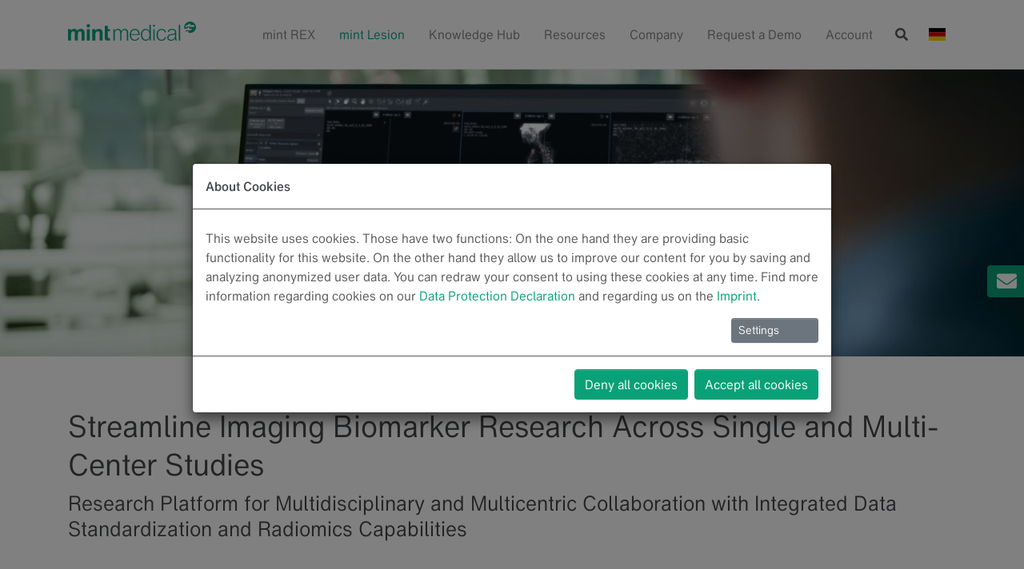

--- FILE ---
content_type: text/html; charset=utf-8
request_url: https://mint-medical.com/mint-lesion/imaging-biomarker-research
body_size: 11484
content:
<!DOCTYPE html>
<html dir="ltr" lang="en-US">
<head>

<meta charset="utf-8">
<!-- 
	Mint Medical ..... [headerComment]

	This website is powered by TYPO3 - inspiring people to share!
	TYPO3 is a free open source Content Management Framework initially created by Kasper Skaarhoj and licensed under GNU/GPL.
	TYPO3 is copyright 1998-2026 of Kasper Skaarhoj. Extensions are copyright of their respective owners.
	Information and contribution at https://typo3.org/
-->


<link rel="shortcut icon" href="/typo3conf/ext/mint_medical_layout/Resources/Public/Images/Logo/favicon.svg" type="image/svg+xml">
<title>Multicentric Imaging Research | mint Lesion - Mint Medical GmbH</title>
<meta http-equiv="x-ua-compatible" content="IE=edge" />
<meta name="generator" content="TYPO3 CMS" />
<meta name="description" content="Accelerate your imaging biomarker research with mint Lesion: From protocol design to data analysis and AI-ready data - one platform for single and multi-center studies." />
<meta name="viewport" content="width=device-width, initial-scale=1, minimum-scale=1" />
<meta name="robots" content="index,follow" />
<meta name="twitter:card" content="summary" />
<meta name="apple-mobile-web-app-capable" content="no" />


<link rel="stylesheet" type="text/css" href="/typo3temp/assets/compressed/merged-3be7d04a6c1c8646c78a0c5a5c463cd1-13ca61e2faf9eb93c9834fd6ec1f0d5e.css?1703257270" media="all">




<script>
/*<![CDATA[*/
/*_scriptCode*/

			/* decrypt helper function */
		function decryptCharcode(n,start,end,offset) {
			n = n + offset;
			if (offset > 0 && n > end) {
				n = start + (n - end - 1);
			} else if (offset < 0 && n < start) {
				n = end - (start - n - 1);
			}
			return String.fromCharCode(n);
		}
			/* decrypt string */
		function decryptString(enc,offset) {
			var dec = "";
			var len = enc.length;
			for(var i=0; i < len; i++) {
				var n = enc.charCodeAt(i);
				if (n >= 0x2B && n <= 0x3A) {
					dec += decryptCharcode(n,0x2B,0x3A,offset);	/* 0-9 . , - + / : */
				} else if (n >= 0x40 && n <= 0x5A) {
					dec += decryptCharcode(n,0x40,0x5A,offset);	/* A-Z @ */
				} else if (n >= 0x61 && n <= 0x7A) {
					dec += decryptCharcode(n,0x61,0x7A,offset);	/* a-z */
				} else {
					dec += enc.charAt(i);
				}
			}
			return dec;
		}
			/* decrypt spam-protected emails */
		function linkTo_UnCryptMailto(s) {
			location.href = decryptString(s,-1);
		}
		

/*]]>*/
</script>

<link rel="canonical" href="https://mint-medical.com/mint-lesion/imaging-biomarker-research"/>

<link rel="alternate" hreflang="en-US" href="https://mint-medical.com/mint-lesion/imaging-biomarker-research"/>
<link rel="alternate" hreflang="de-DE" href="https://mint-medical.com/de/mint-lesion/imaging-biomarker-forschung"/>
<link rel="alternate" hreflang="x-default" href="https://mint-medical.com/mint-lesion/imaging-biomarker-research"/>
</head>
<body>

<div id="top"></div><a class="sr-only sr-only-focusable" href="#maincontent"><span>Skip to main content</span></a><header class="main--header bg-white"><div class="container"><nav class="navbar navbar-expand-lg navbar-light"><a class="navbar-brand" href="/"><img class="img-fluid mb-2" src="/typo3conf/ext/mint_medical_layout/Resources/Public/Images/Logo/mintmedical_logo.svg" width="160" height="74" alt="" /></a><div class="d-flex d-lg-none"><button class="btn" type="button" data-toggle="collapse" href="#searchbar" role="button" aria-expanded="false" aria-controls="searchbar"><i class="fas fa-search"></i><span class="sr-only">Toggle search</span></button><button class="navbar-toggler" type="button" data-toggle="collapse" data-target="#mainnav"
                    aria-controls="mainnav" aria-expanded="false" aria-label="Toggle navigation"><span class="navbar-toggler--bar"><span></span></span></button></div><div class="collapse navbar-collapse" id="mainnav"><ul class="navbar-nav ml-auto"><li class="nav-item"><a class="nav-link"
        
         title="mint REX"
        href="/mint-rex"
    >
        mint REX
        
    </a></li><li class="nav-item dropdown"><a class="nav-link active"
        
         title="mint Lesion"
        href="/mint-lesion"
    >
        mint Lesion
        
    </a><button class="nav-link nav-link--toggle" type="button"
        id="dd-1-5--dropdown" role="button" data-toggle="dropdown"
        aria-haspopup="true" aria-expanded="false"><span class="sr-only">Toggle Dropdown</span></button><div class="dropdown-menu" aria-labelledby="dd-1-5--dropdown"><a class="dropdown-item"
        
         title="In Diagnostic Radiology"
        href="/mint-lesion/clinical-routine"
    >
        In Diagnostic Radiology
        
    </a><a class="dropdown-item"
        
         title="In Clinical Trials"
        href="/mint-lesion/clinical-trials"
    >
        In Clinical Trials
        
    </a><a class="dropdown-item active"
        
         title="In Imaging Biomarker Research"
        href="/mint-lesion/imaging-biomarker-research"
    >
        In Imaging Biomarker Research
        <span class="sr-only">(current)</span></a><a class="dropdown-item"
        
         title="For Pharma and CRO"
        href="/mint-lesion/pharma-and-cro"
    >
        For Pharma and CRO
        
    </a></div></li><li class="nav-item"><a class="nav-link"
        
         title="Knowledge Hub"
        href="/news"
    >
        Knowledge Hub
        
    </a></li><li class="nav-item dropdown"><a class="nav-link"
        
         title="Resources"
        href="/resources"
    >
        Resources
        
    </a><button class="nav-link nav-link--toggle" type="button"
        id="dd-1-93--dropdown" role="button" data-toggle="dropdown"
        aria-haspopup="true" aria-expanded="false"><span class="sr-only">Toggle Dropdown</span></button><div class="dropdown-menu" aria-labelledby="dd-1-93--dropdown"><a class="dropdown-item"
        
         title="User Stories"
        href="/resources/videos"
    >
        User Stories
        
    </a><a class="dropdown-item"
        
         title="Whitepapers"
        href="/resources/whitepapers"
    >
        Whitepapers
        
    </a><a class="dropdown-item"
        
         title="Publications"
        href="/resources/research"
    >
        Publications
        
    </a><a class="dropdown-item"
        
         title="Success Stories"
        href="/resources/stories"
    >
        Success Stories
        
    </a></div></li><li class="nav-item dropdown"><a class="nav-link"
        
         title="Company"
        href="/the-company/about-us"
    >
        Company
        
    </a><button class="nav-link nav-link--toggle" type="button"
        id="dd-1-7--dropdown" role="button" data-toggle="dropdown"
        aria-haspopup="true" aria-expanded="false"><span class="sr-only">Toggle Dropdown</span></button><div class="dropdown-menu" aria-labelledby="dd-1-7--dropdown"><a class="dropdown-item"
        
         title="About Us"
        href="/the-company/about-us"
    >
        About Us
        
    </a><a class="dropdown-item"
        
         title="Career"
        href="/the-company/career"
    >
        Career
        
    </a><a class="dropdown-item"
        
         title="Events"
        href="/the-company/events"
    >
        Events
        
    </a><a class="dropdown-item"
        
         title="Contact"
        href="/contact"
    >
        Contact
        
    </a></div></li><li class="nav-item"><a class="nav-link"
        
         title="Request a Demo"
        href="/demo"
    >
        Request a Demo
        
    </a></li><li class="nav-item"><a class="nav-link"
        
         title="Account"
        href="https://store.mint-medical.com/auth/sign_in"
    >
        Account
        
    </a></li></ul><button class="btn d-none d-lg-inline" type="button" data-toggle="collapse" href="#searchbar" role="button" aria-expanded="false" aria-controls="searchbar"><i class="fas fa-search"></i><span class="sr-only">Toggle search</span></button><a href="/de/mint-lesion/imaging-biomarker-forschung" class="btn"><span class="flag-icon flag-icon-de"><span class="sr-only">German</span></span></a></div></nav></div><div class="collapse" id="searchbar"><div class="container"><form class="form mb-0" method="get" id="form_kesearch_searchfield" name="form_kesearch_searchfield" action="/search/"><div class="form-row"><div class="col-auto align-self-center"><label for="ke_search_searchfield_sword" class="mb-0">Search:</label></div><div class="col"><input class="form-control mr-2" type="text" id="ke_search_searchfield_sword" name="tx_kesearch_pi1[sword]" placeholder="Search term" /></div><div class="col-12 col-sm-auto mt-3 mt-sm-0"><input class="btn btn-primary btn-block" type="submit" id="ke_search_searchfield_submit" value="Find" /></div></div></form></div></div></header><!--TYPO3SEARCH_begin--><main role="main"><aside><ul class="side-nav"><li class="nav-item"><a href="/contact" class="nav-link"><i class="fas fa-envelope"></i>Contact</a></li></ul></aside><div class="stage"><div class="hero-simple"><picture><source srcset="/fileadmin/_processed_/0/2/csm_Header_Research_144a350aae.jpg" media="(min-width: 1400px)" /><source srcset="/fileadmin/_processed_/0/2/csm_Header_Research_a0942960ce.jpg" media="(min-width: 1200px)" /><source srcset="/fileadmin/_processed_/0/2/csm_Header_Research_97f65044e6.jpg" media="(min-width: 992px)" /><source srcset="/fileadmin/_processed_/0/2/csm_Header_Research_bd998d883f.jpg" media="(min-width: 768px)" /><source srcset="/fileadmin/_processed_/0/2/csm_Header_Research_ea007b01cb.jpg" media="(min-width: 576px)" /><img src="/fileadmin/_processed_/0/2/csm_Header_Research_d63d3f53d0.jpg" loading="lazy" alt="Radiology software mint Lesion™ user interface showing images from multiple modalities " class="vw-100" /></picture></div></div><div id="maincontent"><div id="c1386" class="bg-white pt-xs pb-xs"><div class="container"><div class="row"><div class="col-12"><a id="c1388"></a><div class=" mt-md mb-xs"><header><h1 class=" "><span>Streamline Imaging Biomarker Research Across Single and Multi-Center Studies</span></h1><h2 class="">
                Research Platform for Multidisciplinary and Multicentric Collaboration with Integrated Data Standardization and Radiomics Capabilities
            </h2></header></div><a id="c2609"></a><div class=" mt-md mb-md"><div class="row mint-one-icon-paragraph justify-content-center "><style>
    .mint-one-icon-paragraph .card {
      width: 420px;
      margin: 1.5em;
    }
    .mint-one-icon-paragraph .card figcaption ul li {
      text-align: left;
      list-style: disc;
      margin-left: .5em;
    }
  </style><div class="card bg-primary"><figure><img src="/fileadmin/custom-icons/search-in-engine.svg" alt="Pancreas"><figcaption class="text-white"><strong>Single-Center Research</strong><ul><li>Access advanced analytics without requiring extensive technical expertise</li><li>Build publication-ready datasets with minimal overhead</li><li>Generate AI-ready datasets from day one for future applications</li></ul></figcaption></figure></div><div class="card bg-primary"><figure><img src="/fileadmin/custom-icons/data-server.svg" alt="Pancreas"><figcaption class="text-white"><strong>Multi-Center Research</strong><ul><li>Maintain protocol consistency across all participating centers</li><li>Deploy your research studies easily with our scalable template-based platform</li><li>Maximize statistical power through standardized data and meta-analysis capabilities</li></ul></figcaption></figure></div></div></div></div></div></div></div><style>
            
                
                
                    
                
                

                @media screen and (max-width: 575px) {
                    .bg-img--916 {
                        background-image: url(/fileadmin/user_upload/fog-x-1b.svg);
                    }
                }
            
                
                
                

                @media (min-width: 576px) and (max-width: 767px) {
                    .bg-img--916 {
                        background-image: url(/fileadmin/user_upload/fog-x-1b.svg);
                    }
                }
            
                
                
                

                @media (min-width: 768px) and (max-width: 991px) {
                    .bg-img--916 {
                        background-image: url(/fileadmin/user_upload/fog-x-1b.svg);
                    }
                }
            
                
                
                

                @media (min-width: 992px) and (max-width: 1199px) {
                    .bg-img--916 {
                        background-image: url(/fileadmin/user_upload/fog-x-1b.svg);
                    }
                }
            
                
                
                

                @media (min-width: 1200px) and (max-width: 1399px) {
                    .bg-img--916 {
                        background-image: url(/fileadmin/user_upload/fog-x-1b.svg);
                    }
                }
            
                
                
                
                    
                

                @media (min-width: 1400px) {
                    .bg-img--916 {
                        background-image: url(/fileadmin/user_upload/fog-x-1b.svg);
                    }
                }
            
        </style><div id="c1389" class="theme-dark bg-img pt-lg pb-md bg-img--916"><div class="container-indent"><h3 class="text-center">Ready to streamline your research?</h3><h3 class="text-center">Get a personalized walkthrough of mint Lesion’s integrated platform.</h3><div class="row"><div class="col-12"><a id="c1390"></a><div class=" mb-sm"><div class="loading-wrapper"><div class="loading-spinner"><span class="sr-only">loading...</span></div><form data-ajax="" enctype="multipart/form-data" method="post" novalidate="novalidate" class="form--schedulemyCustomizedDemo-NoHoneypot-1390" id="schedulemyCustomizedDemo-NoHoneypot-1390" action="/mint-lesion/imaging-biomarker-research?tx_form_formframework%5Baction%5D=perform&amp;tx_form_formframework%5Bcontroller%5D=FormFrontend&amp;cHash=cbebf99b54123eab57f4c8630dfa8e98#schedulemyCustomizedDemo-NoHoneypot-1390"><div><input type="hidden" name="tx_form_formframework[schedulemyCustomizedDemo-NoHoneypot-1390][__state]" value="TzozOToiVFlQTzNcQ01TXEZvcm1cRG9tYWluXFJ1bnRpbWVcRm9ybVN0YXRlIjoyOntzOjI1OiIAKgBsYXN0RGlzcGxheWVkUGFnZUluZGV4IjtpOjA7czoxMzoiACoAZm9ybVZhbHVlcyI7YTowOnt9fQ==d8bdeac61213fa8ff8520d71e6d1ff56d93bdb75" /><input type="hidden" name="tx_form_formframework[__trustedProperties]" value="{&quot;schedulemyCustomizedDemo-NoHoneypot-1390&quot;:{&quot;__currentPage&quot;:1}}e8a9fc5a4660455c64b3003f52603648864c2de9" /></div><div class="form-actions"><nav class="form-navigation"><div class="btn-toolbar" role="toolbar"><input class="js-action-value" type="hidden" name="tx_form_formframework[schedulemyCustomizedDemo-NoHoneypot-1390][__currentPage]" value="2" /><button class="js-action btn btn-next btn-primary btn-lg" type="submit" name="" value="1">Book your personalized demo</button></div></nav></div></form></div></div></div></div></div></div><div id="c1387" class="container mt-lg mb-lg"><h3>Whether you're conducting focused single-center studies or coordinating complex multi-site research, mint Lesion provides the complete workflow solution for quantitative imaging biomarker research (QIB). From initial protocol design to final data analysis, every aspect of your QIB research is unified within one integrated platform.</h3><h3>&nbsp;</h3><h3>By supporting multidisciplinary and multicentric research, mint Lesion acts as a catalyst for the availability of large data sets. The resulting vast amounts of structured, high-quality data are the basic prerequisite for the Big Data Analytics and can be directly utilized, for example, in AI applications.</h3></div><div id="c1716" class="container mt-md mb-md"><div data-effect="img-pipe--smoke" data-eff-i="1:2"><div class="row"><div class="col-12 col-lg6 col-xl-7"><picture><source srcset="/fileadmin/_processed_/a/3/csm_1_Extract_more_value_be473b0e11.jpg" media="(min-width: 768px)" /><source srcset="/fileadmin/_processed_/a/3/csm_1_Extract_more_value_8e07354775.jpg" media="(min-width: 576px)" /><img src="/fileadmin/_processed_/a/3/csm_1_Extract_more_value_797ed599d2.jpg" loading="lazy" alt="Radiologist is looking at the MRI images through the integrated DICOM viewer in mint Lesion™" class="img-fluid" /></picture></div><div class="col-12 col-xl-5"><div class="card card--collapse"><div class="card-body"><header class="mb-4"><h2 class=" "><span>Extract more value from your data</span></h2></header><div class="card-content"><h3>Minimize variability through objective assessments</h3><p>The context-driven read procedures of mint Lesion will guide you throughout the radiological assessment...</p><h3>Generate high-quality, AI-compatible data</h3><p>From the first measurement, mint Lesion links each measured value to the context of its origin...</p><h3>Analyze your data in real-time</h3><p>Visualize in graphs and charts all your data from one study or across multiple studies with mint Analytics...</p></div></div><div class="card-footer"><button class="btn btn-link px-0 stretched-link" type="button" data-toggle="collapse" data-target="#c1716-cc" aria-expanded="false" aria-controls="c1716-cc">
                        Details<i class="ml-2 fas fa-chevron-down"></i></button></div></div></div></div></div></div><div id="c1716-cc" class="collapse"><div id="c1717" class="bg-white pt-md pb-md"><div class="container"><div class="row"><div class="col-12 col-md-4"><a id="c1718"></a><div class=" mt-md mb-md"><header><h2 class=" "><span>Minimize variability through objective assessments</span></h2></header><p>The context-driven read procedures of mint Lesion will guide you throughout the radiological assessment according to the pre-determined protocols. The software’s analytical flexibility enables you to document significant morphologic and functional image data observations as well as classify these data in adherence to protocols and track them over time.</p></div></div><div class="col-12 col-md-4"><a id="c1720"></a><div class=" mt-md mb-md"><header><h2 class=" "><span>Generate high-quality, AI-compatible data</span></h2></header><p>From the first measurement, mint Lesion links each measured value to the context of its origin, defines its clinical meaning, and thus ensures traceability, quality, and long-term usability of the gathered data.</p><p>Related clinical data can be gathered using modern browser-based forms compatible with&nbsp;tablets and smartphones. Furthermore, clinical data can be imported automatically from your HIS/EMR system. The data generated by mint Lesion fulfills the highest quality standards and can be used to their full potential. With these data you can reduce the sample size, the duration, and the cost of your screening, diagnostics or outcomes research.</p></div></div><div class="col-12 col-md-4"><a id="c1719"></a><div class=" mt-md mb-md"><header><h2 class=" "><span>Analyze your data in real-time</span></h2></header><p>Visualize in graphs and charts all your data from one study or across multiple studies with mint Analytics, an add-on of mint Lesion. Using a configurable search engine, mint Analytics provides you with the possibility to perform real-time analysis. Furthermore, predefined, customized analysis dashboards can be used to quickly extract relevant exploratory statistics.</p></div></div></div></div></div></div><div id="c1711" class="container mt-md mb-md"><div data-effect="img-pipe--smoke" data-eff-i="2:2"><div class="row flex-md-row-reverse"><div class="col-12 col-lg6 col-xl-7"><picture><source srcset="/fileadmin/_processed_/b/4/csm_2_Radiomics_a1d91743a4.jpg" media="(min-width: 768px)" /><source srcset="/fileadmin/_processed_/b/4/csm_2_Radiomics_6706fd5192.jpg" media="(min-width: 576px)" /><img src="/fileadmin/_processed_/b/4/csm_2_Radiomics_5e4e1a878c.jpg" loading="lazy" alt="mint Lesion™ user interface showing a longitudinal assessment of an oncological therapy response and radiomic parameters" class="img-fluid" /></picture></div><div class="col-12 col-xl-5"><div class="card card--collapse"><div class="card-body"><header class="mb-4"><h2 class=" "><span>Use the power of radiomics </span></h2></header><div class="card-content"><h3>Boost precision medicine</h3><p>Radiomics became highly appealing due to the reuse of existing data, minimal invasiveness, the...</p><h3>Collect radiomics data in the background of your day-to-day reads&nbsp;</h3><p>All 2D ROI and volumetric measurements performed in mint Lesion can be used to calculate...</p><h3>Export radiomic&nbsp;features and annotations</h3><p>To perform statistical analysis, you can conveniently configurate and activate multiple radiomics exports for...</p></div></div><div class="card-footer"><button class="btn btn-link px-0 stretched-link" type="button" data-toggle="collapse" data-target="#c1711-cc" aria-expanded="false" aria-controls="c1711-cc">
                        Details<i class="ml-2 fas fa-chevron-down"></i></button></div></div></div></div></div></div><div id="c1711-cc" class="collapse"><div id="c1712" class="bg-white pt-md pb-md"><div class="container"><div class="row"><div class="col-12 col-md-4"><a id="c1713"></a><div class=" mt-md mb-md"><header><h2 class=" "><span>Boost precision medicine</span></h2></header><p>Radiomics became highly appealing due to the reuse of existing data, minimal invasiveness, the promise of high accuracy of results, and cost-effectiveness.&nbsp;&nbsp;</p><p>Radiomics offers great potential for advancing precision medicine. Still, the implementation of radiomic features in a clinical setting harbors substantial challenges – which mint Lesion successfully addresses by enabling reproducibility and quantitative data collection, curation, and sharing.&nbsp;</p></div></div><div class="col-12 col-md-4"><a id="c1715"></a><div class=" mt-md mb-md"><header><h2 class=" "><span>Collect radiomics data in the background of your day-to-day reads </span></h2></header><p>All 2D ROI and volumetric measurements performed in mint Lesion can be used to calculate a radiomics footprint in compliance with the Imaging Biomarker Standardization Initiative (1st and 2nd order features). You can access the radiomics results directly from your mint Lesion user interface as well as the charts showing their longitudinal development.</p></div></div><div class="col-12 col-md-4"><a id="c1714"></a><div class=" mt-md mb-md"><header><h2 class=" "><span>Export radiomic features and annotations</span></h2></header><p>To perform statistical analysis, you can conveniently configure&nbsp;and activate multiple radiomics exports for each individual patient or for several study cohorts. Extracted radiomic features can then be exported to XML or CSV and analyzed together with genetic and clinical data. In addition to the radiomics exports, mint Lesion supports all common data formats to export the performed annotations: NRRD/NIFTI, DICOM RT, DICOM Segmentation Objects, and DICOM SR.</p><p>Read our&nbsp;<a href="/storage/Whitepaper/mint_Lesion-Radiomics_Q_and_A.pdf">Whitepaper "mint Lesion Radiomics Q&amp;A"</a></p></div></div></div></div></div></div><div id="c1706" class="container mt-md mb-md"><div data-effect="img-pipe--smoke" data-eff-i="1:2"><div class="row"><div class="col-12 col-lg6 col-xl-7"><picture><source srcset="/fileadmin/_processed_/a/b/csm_3_Foster_collaborations_4aa39ee077.jpg" media="(min-width: 768px)" /><source srcset="/fileadmin/_processed_/a/b/csm_3_Foster_collaborations_338120064f.jpg" media="(min-width: 576px)" /><img src="/fileadmin/_processed_/a/b/csm_3_Foster_collaborations_3160165f31.jpg" loading="lazy" alt="A team is discussing the interdisciplinary cooperation opportunities offered by mint Lesion™ " class="img-fluid" /></picture></div><div class="col-12 col-xl-5"><div class="card card--collapse"><div class="card-body"><header class="mb-4"><h2 class=" "><span>Foster collaborations </span></h2></header><div class="card-content"><h3>Advance multidisciplinary cooperation</h3><p>Strengthen the quality of scientific research by bringing data out of departmental silos and...</p><h3>Go global</h3><p>mint Lesion facilitates collaborative multicenter and federated efforts to gather, share, store, and...</p><h3>Save costs and time</h3><p>The standardized data collection and analysis with mint Lesion supports the creation of image repositories...</p></div></div><div class="card-footer"><button class="btn btn-link px-0 stretched-link" type="button" data-toggle="collapse" data-target="#c1706-cc" aria-expanded="false" aria-controls="c1706-cc">
                        Details<i class="ml-2 fas fa-chevron-down"></i></button></div></div></div></div></div></div><div id="c1706-cc" class="collapse"><div id="c1707" class="bg-white pt-md pb-md"><div class="container"><div class="row"><div class="col-12 col-md-4"><a id="c1708"></a><div class=" mt-md mb-md"><header><h2 class=" "><span>Advance multidisciplinary cooperation</span></h2></header><p>Strengthen the quality of scientific research by bringing data out of departmental silos and across traditional disciplinary boundaries. mint Lesion enables all involved parties to share and use common data.</p></div></div><div class="col-12 col-md-4"><a id="c1710"></a><div class=" mt-md mb-md"><header><h2 class=" "><span>Go global</span></h2></header><p>Scale your research impact with confidence. mint Lesion's multicenter capabilities ensure consistent data quality across all sites while maintaining local autonomy. It enhances collaboration within diverse national and international research networks, enabling you to tackle larger studies with more diverse patient populations.</p></div></div><div class="col-12 col-md-4"><a id="c1709"></a><div class=" mt-md mb-md"><header><h2 class=" "><span>Save costs and time</span></h2></header><p>Maximize your research ROI at every scale. As single-center researcher, you benefit from reduced setup time and automated quality checks, while multi-center studies also gain from centralized management and reduced site-to-site variability. Our standardized approach means less time training users, fewer protocol deviations, and faster path to publication.</p></div></div></div></div></div></div><div id="c1564" class="container mt-md mb-md"><div class="row"><div class="col-12"><a id="c1566"></a><div class=" mt-md mb-md"><h2 class="text-center">What our users say about mint Lesion</h2></div><a id="c1565"></a><div class=" mt-md mb-md"><!-- TYPO3SEARCH_end --><div class="row justify-content-center"><div class="col-sm-6 col-lg-4 card card--testimonial"><picture class="card-img-top"><img src="/fileadmin/_processed_/5/6/csm_NEXT_Tolcher_500px_2c53474985.jpg" loading="lazy" alt="" /></picture><div class="card-body"><blockquote class="blockquote"><p class="mb-0">Any software has to be easy to use, easy to adopt, and intuitive when you use it. And that&#039;s one of the nice things about mint Lesion™: It&#039;s incredibly intuitive and it&#039;s very easy to adopt.</p><footer class="blockquote-footer"><cite title="Author Name">Dr. Anthony Tolcher</cite><span>NEXT Oncology</span></footer></blockquote></div></div><div class="col-sm-6 col-lg-4 card card--testimonial"><picture class="card-img-top"><img src="/fileadmin/_processed_/9/f/csm_Andrea_Rockall-Testimonial_76e937c92d.jpg" loading="lazy" alt="" /></picture><div class="card-body"><blockquote class="blockquote"><p class="mb-0">The Mint Medical team has worked tirelessly with Imperial College London to develop and support an entire bespoke software platform to host the NIHR funded MROC study, from patient registration to the end of study.  Co-ordinating CT and multiparametric MRI images, blinded double reads, treatment plans, surgical and histopathology findings and outcomes on the MROC platform has transformed the way we can deliver image-based clinical trials and bio-banking of study data.</p><footer class="blockquote-footer"><cite title="Author Name">Prof. Andrea Rockall</cite><span>Imperial College London</span></footer></blockquote></div></div></div><!-- TYPO3SEARCH_begin --></div></div></div></div></div></main><!--TYPO3SEARCH_end--><div class="container scroll-to-top"><a tabIndex="-1" class="btn btn-link" href="#top"><i class="fas fa-angle-left fa-rotate-90"></i></a></div><div class="footer-cta"><style>
            
                
                
                    
                
                

                @media screen and (max-width: 575px) {
                    .bg-img--830 {
                        background-image: url(/fileadmin/_processed_/6/8/csm_Footer_screens_liver_radiomics_5799fe5ce2.jpg);
                    }
                }
            
                
                
                

                @media (min-width: 576px) and (max-width: 767px) {
                    .bg-img--830 {
                        background-image: url(/fileadmin/_processed_/6/8/csm_Footer_screens_liver_radiomics_bae5f44fac.jpg);
                    }
                }
            
                
                
                

                @media (min-width: 768px) and (max-width: 991px) {
                    .bg-img--830 {
                        background-image: url(/fileadmin/_processed_/6/8/csm_Footer_screens_liver_radiomics_44c84c6752.jpg);
                    }
                }
            
                
                
                

                @media (min-width: 992px) and (max-width: 1199px) {
                    .bg-img--830 {
                        background-image: url(/fileadmin/_processed_/6/8/csm_Footer_screens_liver_radiomics_e049803a46.jpg);
                    }
                }
            
                
                
                

                @media (min-width: 1200px) and (max-width: 1399px) {
                    .bg-img--830 {
                        background-image: url(/fileadmin/_processed_/6/8/csm_Footer_screens_liver_radiomics_7d0279b265.jpg);
                    }
                }
            
                
                
                
                    
                

                @media (min-width: 1400px) {
                    .bg-img--830 {
                        background-image: url(/fileadmin/_processed_/6/8/csm_Footer_screens_liver_radiomics_a4cad1ebe5.jpg);
                    }
                }
            
        </style><div id="c559" class="theme-dark bg-img pt-sm pb-sm bg-img--830"><div class="container-indent"><div class="row"><div class="col-12"><a id="c560"></a><div class=" mt-md mb-md"><h3 class="text-center">Ready to explore our software portfolio in action?<br> Let's schedule a personalized consultation and demo that focuses on your unique needs and goals.</h3></div><a id="c557"></a><div class=" mt-md mb-md"><div class="loading-wrapper"><div class="loading-spinner"><span class="sr-only">loading...</span></div><form data-ajax="" enctype="multipart/form-data" method="post" novalidate="novalidate" class="form--footerRequestCTA-557" id="footerRequestCTA-557" action="/mint-lesion/imaging-biomarker-research?tx_form_formframework%5Baction%5D=perform&amp;tx_form_formframework%5Bcontroller%5D=FormFrontend&amp;cHash=cbebf99b54123eab57f4c8630dfa8e98#footerRequestCTA-557"><div><input type="hidden" name="tx_form_formframework[footerRequestCTA-557][__state]" value="TzozOToiVFlQTzNcQ01TXEZvcm1cRG9tYWluXFJ1bnRpbWVcRm9ybVN0YXRlIjoyOntzOjI1OiIAKgBsYXN0RGlzcGxheWVkUGFnZUluZGV4IjtpOjA7czoxMzoiACoAZm9ybVZhbHVlcyI7YTowOnt9fQ==d8bdeac61213fa8ff8520d71e6d1ff56d93bdb75" /><input type="hidden" name="tx_form_formframework[__trustedProperties]" value="{&quot;footerRequestCTA-557&quot;:{&quot;__currentPage&quot;:1}}40527a543c249af75453d9af4d17c21815347e14" /></div><div class="form-actions"><nav class="form-navigation"><div class="btn-toolbar" role="toolbar"><input class="js-action-value" type="hidden" name="tx_form_formframework[footerRequestCTA-557][__currentPage]" value="2" /><button class="js-action btn btn-next btn-primary btn-lg" type="submit" name="" value="1">Book personalized demo</button></div></nav></div></form></div></div></div></div></div></div></div><footer id="mainfooter"><div class="container"><div class="row"><div class="col-auto"><div class="row"><div class="col-auto mb-4 mr-3"><div class="footer-copyright"><a href="/"><img src="/typo3conf/ext/mint_medical_layout/Resources/Public/Images/Logo/mintmedical_logo_white.svg" width="193" height="81" alt="" /></a></div></div></div></div><div class="col-auto"><div class="row minimum-screen-width"><div class="col-auto"><div class="row"><div class="col-auto"><div class="row"><div class="row page-links"><div class="col-auto"><ul class="list-unstyled"><li><a 
                    href="/the-company/about-us"
                    target=""
                    title="About us">
                    About us
                </a></li><li><a 
                    href="/contact"
                    target=""
                    title="Contact">
                    Contact
                </a></li><li><a 
                    href="/the-company/career"
                    target=""
                    title="Career">
                    Career
                </a></li><li><a 
                    href="/imprint"
                    target=""
                    title="Imprint">
                    Imprint
                </a></li></ul></div><div class="col-auto"><ul class="list-unstyled"><li><a 
                    href="/eula"
                    target=""
                    title="EULA">
                    EULA
                </a></li><li><a 
                    href="/privacy-policy"
                    target=""
                    title="Privacy policy">
                    Privacy policy
                </a></li><li><a 
                    href="/compliance"
                    target=""
                    title="Compliance">
                    Compliance
                </a></li><li><a 
                    href="/terms-and-conditions"
                    target=""
                    title="Terms &amp; Conditions">
                    Terms &amp; Conditions
                </a></li></ul></div></div></div></div><div class="col">&nbsp;</div></div></div><div class="col-auto"><p class="font-weight-bold">Contact Us</p><div class="cols-2"><div class="row"><address class="col" itemscope itemtype="https://schema.org/Organization"><p itemprop="address" itemscope itemtype="https://schema.org/PostalAdress"><span itemprop="name">Mint Medical GmbH</span><br><span itemprop="streetAddress">Kurfürsten-Anlage 21</span><br><span itemprop="postalCode">69115</span>&nbsp;
                                            <span itemprop="addressLocality">Heidelberg</span>,<br><span itemprop="addressCountry">Germany</span><br><span itemprop="telephone">+49 6221 321 80 0</span><br><a href="#mainfooter" itemprop="email" data-domain="de"><img src="/typo3conf/ext/mint_medical_layout/Resources/Public/Images/Logo/footermailde.svg" /></a></p></address><address class="col" itemscope itemtype="https://schema.org/Organization"><p itemprop="address" itemscope itemtype="https://schema.org/PostalAdress"><span itemprop="name">Mint Medical Inc</span><br><span itemprop="streetAddress">100 Horizon Center Blvd</span><br><span itemprop="addressLocality">Hamilton</span>&nbsp;
                                            <span itemprop="addressRegion">NJ</span>&nbsp;
                                            <span itemprop="postalCode">08691</span>,<br><span itemprop="addressCountry">USA</span><br><span itemprop="telephone">+1 844 200 MINT</span><br><a href="#mainfooter" itemprop="email" data-domain="com"><img src="/typo3conf/ext/mint_medical_layout/Resources/Public/Images/Logo/footermailcom.svg" /></a></p></address></div></div></div></div></div></div><div class="row"><div class="col-auto footer-copyright-txt mb-4"><div class="socialmedia-custom mb-2"><a href="/news/newsletter-subscription"><img src="/typo3conf/ext/mint_medical_layout/Resources/Public/Icons/ic_badge_newsletter.svg" alt="Newsletter" height="42" width="42" /></a><a target="_BLANK" href="https://www.linkedin.com/company/3244077"><img src="/typo3conf/ext/mint_medical_layout/Resources/Public/Icons/ic_badge_linkedin.svg" alt="Linked In" height="42" width="42" /></a><a target="_BLANK" href="https://www.instagram.com/mintmedical/"><img src="/typo3conf/ext/mint_medical_layout/Resources/Public/Icons/ic_badge_instagram.svg" alt="Instagram" height="42" width="42" /></a><a target="_BLANK" href="https://www.youtube.com/channel/UCkgNcCcYYJQsXERg6HINUnA"><img src="/typo3conf/ext/mint_medical_layout/Resources/Public/Icons/ic_badge_youtube.svg" alt="YouTube" height="42" width="42" /></a><a target="_BLANK" href="https://x.com/mintmedical"><img src="/typo3conf/ext/mint_medical_layout/Resources/Public/Icons/ic_badge_x.svg" alt="x" height="42" width="42" /></a></div><span>&copy; Copyright Mint Medical 2026</span><span>All rights reserved</span></div></div></div></footer>







<div id="cookieman-modal"
     data-cookieman-showonce="1"
     data-cookieman-settings="{&quot;groups&quot;:{&quot;mandatory&quot;:{&quot;preselected&quot;:true,&quot;disabled&quot;:true,&quot;trackingObjects&quot;:[&quot;CookieConsent&quot;,&quot;fe_typo_user&quot;]},&quot;marketing&quot;:{&quot;respectDnt&quot;:true,&quot;showDntMessage&quot;:true,&quot;trackingObjects&quot;:[&quot;Matomo&quot;]}},&quot;trackingObjects&quot;:{&quot;CookieConsent&quot;:{&quot;show&quot;:{&quot;CookieConsent&quot;:{&quot;duration&quot;:&quot;1&quot;,&quot;durationUnit&quot;:&quot;year&quot;,&quot;type&quot;:&quot;cookie_http+html&quot;,&quot;provider&quot;:&quot;Website&quot;}}},&quot;Matomo&quot;:{&quot;inject&quot;:&quot;            \u003Cscript type=\&quot;text\/javascript\&quot;\u003E\r\n              var _paq = window._paq = window._paq || [];\r\n              \/* tracker methods like \&quot;setCustomDimension\&quot; should be called before \&quot;trackPageView\&quot; *\/\r\n              _paq.push([&#039;trackPageView&#039;]);\r\n              _paq.push([&#039;enableLinkTracking&#039;]);\r\n              (function() {\r\n\t\t\t\tvar u=\&quot;\/\/mint-medical.com\/mint-matomo\/\&quot;;\r\n                _paq.push([&#039;setTrackerUrl&#039;, u+&#039;matomo.php&#039;]);\r\n                _paq.push([&#039;setSiteId&#039;, &#039;1&#039;]);\r\n                var d=document, g=d.createElement(&#039;script&#039;), s=d.getElementsByTagName(&#039;script&#039;)[0];\r\n                g.type=&#039;text\/javascript&#039;; g.async=true; g.src=u+&#039;matomo.js&#039;; s.parentNode.insertBefore(g,s);\r\n              })();\r\n            \u003C\/script\u003E\r&quot;,&quot;show&quot;:{&quot;_pk_id&quot;:{&quot;duration&quot;:&quot;13&quot;,&quot;durationUnit&quot;:&quot;months&quot;,&quot;type&quot;:&quot;cookie_http+html&quot;,&quot;provider&quot;:&quot;Matomo&quot;,&quot;htmlCookieRemovalPattern&quot;:&quot;^_pk_id\\.\\d+\\.[a-fA-F0-9]+$&quot;},&quot;_pk_ref&quot;:{&quot;duration&quot;:&quot;6&quot;,&quot;durationUnit&quot;:&quot;months&quot;,&quot;type&quot;:&quot;cookie_http+html&quot;,&quot;provider&quot;:&quot;Matomo&quot;,&quot;htmlCookieRemovalPattern&quot;:&quot;^_pk_ref\\.\\d+\\.[a-fA-F0-9]+$&quot;},&quot;_pk_ses&quot;:{&quot;duration&quot;:&quot;30&quot;,&quot;durationUnit&quot;:&quot;minutes&quot;,&quot;type&quot;:&quot;cookie_http+html&quot;,&quot;provider&quot;:&quot;Matomo&quot;,&quot;htmlCookieRemovalPattern&quot;:&quot;^_pk_ses\\.\\d+\\.[a-fA-F0-9]+$&quot;},&quot;_pk_cvar&quot;:{&quot;duration&quot;:&quot;30&quot;,&quot;durationUnit&quot;:&quot;minutes&quot;,&quot;type&quot;:&quot;cookie_http+html&quot;,&quot;provider&quot;:&quot;Matomo&quot;,&quot;htmlCookieRemovalPattern&quot;:&quot;^_pk_cvar\\.\\d+\\.[a-fA-F0-9]+$&quot;},&quot;_pk_hsr&quot;:{&quot;duration&quot;:&quot;30&quot;,&quot;durationUnit&quot;:&quot;minutes&quot;,&quot;type&quot;:&quot;cookie_http+html&quot;,&quot;provider&quot;:&quot;Matomo&quot;,&quot;htmlCookieRemovalPattern&quot;:&quot;^_pk_hsr\\.\\d+\\.[a-fA-F0-9]+$&quot;}}},&quot;fe_typo_user&quot;:{&quot;show&quot;:{&quot;fe_typo_user&quot;:{&quot;duration&quot;:&quot;&quot;,&quot;durationUnit&quot;:&quot;session&quot;,&quot;type&quot;:&quot;cookie_http&quot;,&quot;provider&quot;:&quot;Website&quot;}}}}}"
     class="modal fade" tabindex="-1" role="dialog"
><div class="modal-dialog modal-lg modal-dialog-centered" role="document"><div class="modal-content"><div class="h5 modal-header" id="cookieman-modal-title">
                About Cookies
            </div><div class="modal-body"><p>
                    This website uses cookies. Those have two functions: On the one hand they are providing basic functionality for this website. On the other hand they allow us to improve our content for you by saving and analyzing anonymized user data. You can redraw your consent to using these cookies at any time. Find more information regarding cookies on our <a href="/privacy-policy"
    >Data Protection Declaration</a> and regarding us on the <a href="/imprint"
    >Imprint</a>.
                </p><button class="btn btn-secondary btn-sm float-right collapsed pr-5"
                        type="button" data-toggle="collapse"
                        data-target="#cookieman-settings" aria-expanded="false" aria-controls="cookieman-settings">
                    Settings
                </button><div class="clearfix"></div><div class="collapse" id="cookieman-settings"><form data-cookieman-form class="mt-3"
                          data-cookieman-dnt-enabled="You already opted out of user tracking via your &lt;a target=&quot;_blank&quot; rel=&quot;noopener&quot; href=&quot;https://en.wikipedia.org/wiki/Do_Not_Track&quot;&gt;browser&#039;s Do-not-track function&lt;/a&gt;. We accept that. You can affect this via your browser&#039;s settings."
                    ><div id="cookieman-acco"><div class="card"><div class="card-header" id="cookieman-acco-h-mandatory"><a href="" class="collapsed" data-toggle="collapse"
                                           data-target="#cookieman-acco-mandatory" role="button"
                                           aria-expanded="false" aria-controls="cookieman-acco-mandatory">
                                            Mandatory
                                        </a></div><div id="cookieman-acco-mandatory" class="collapse card-body"
                                         aria-labelledby="cookieman-acco-h-mandatory"
                                         data-parent="#cookieman-acco"><div class="alert alert-primary"><div class="form-check"><input class="form-check-input" type="checkbox" value="" id="mandatory" name="mandatory"
                                                       checked="checked"
                                                disabled="disabled"
                                                ><label class="form-check-label" for="mandatory">
                                                    accept
                                                </label></div></div><p>
                                            These cookies are needed for a smooth operation of our website.
                                        </p><div class="table-responsive"><table class="table table-hover table-sm"><thead><tr><th>Name</th><th>Purpose</th><th>Lifetime</th><th>Type</th><th>Provider</th></tr></thead><tbody><tr><td>
                CookieConsent
            </td><td>
                Saves your consent to using cookies.
            </td><td>
                1
                year
            </td><td>
                HTML
            </td><td>
                
                    Website
                
            </td></tr><tr><td>
                fe_typo_user
            </td><td>
                Assigns your browser to a session on the server.
            </td><td>
                
                session
            </td><td>
                HTTP
            </td><td>
                
                    Website
                
            </td></tr></tbody></table></div></div></div><div class="card"><div class="card-header" id="cookieman-acco-h-marketing"><a href="" class="collapsed" data-toggle="collapse"
                                           data-target="#cookieman-acco-marketing" role="button"
                                           aria-expanded="false" aria-controls="cookieman-acco-marketing">
                                            Marketing
                                        </a></div><div id="cookieman-acco-marketing" class="collapse card-body"
                                         aria-labelledby="cookieman-acco-h-marketing"
                                         data-parent="#cookieman-acco"><div class="mb-3" data-cookieman-dnt></div><div class="alert alert-primary"><div class="form-check"><input class="form-check-input" type="checkbox" value="" id="marketing" name="marketing"
                                                       
                                                
                                                ><label class="form-check-label" for="marketing">
                                                    accept
                                                </label></div></div><p>
                                            With the help of these cookies we strive to improve our offer for our users. By means of anonymized data of website users we can optimize the user flow. This enables us to improve ads and website content.
                                        </p><div class="table-responsive"><table class="table table-hover table-sm"><thead><tr><th>Name</th><th>Purpose</th><th>Lifetime</th><th>Type</th><th>Provider</th></tr></thead><tbody><tr><td>
                _pk_id
            </td><td>
                Used to store a few details about the user such as the unique visitor ID.
            </td><td>
                13
                months
            </td><td>
                HTML
            </td><td>
                
                    Matomo
                
            </td></tr><tr><td>
                _pk_ref
            </td><td>
                Used to store the attribution information, the referrer initially used to visit the website.
            </td><td>
                6
                months
            </td><td>
                HTML
            </td><td>
                
                    Matomo
                
            </td></tr><tr><td>
                _pk_ses
            </td><td>
                Short lived cookie used to temporarily store data for the visit.
            </td><td>
                30
                minutes
            </td><td>
                HTML
            </td><td>
                
                    Matomo
                
            </td></tr><tr><td>
                _pk_cvar
            </td><td>
                Short lived cookie used to temporarily store data for the visit.
            </td><td>
                30
                minutes
            </td><td>
                HTML
            </td><td>
                
                    Matomo
                
            </td></tr><tr><td>
                _pk_hsr
            </td><td>
                Short lived cookie used to temporarily store data for the visit.
            </td><td>
                30
                minutes
            </td><td>
                HTML
            </td><td>
                
                    Matomo
                
            </td></tr></tbody></table></div></div></div></div></form></div></div><div class="modal-footer"><button
                    data-cookieman-accept-none data-cookieman-save
                    class="btn btn-primary"
                >
                    Deny all cookies
                </button><button
                    data-cookieman-save
                    class="btn btn-default" style="display: none"
                >
                    Save
                </button><button
                    data-cookieman-accept-all data-cookieman-save
                    class="btn btn-primary"
                >
                    Accept all cookies
                </button></div></div></div></div>

<script src="/typo3temp/assets/compressed/merged-226689fc3a5566d4932e56da8f38390b-82886ec9925c69af8df2aea296b50cf2.js?1738667543"></script>


</body>
</html>

--- FILE ---
content_type: text/css; charset=utf-8
request_url: https://mint-medical.com/typo3temp/assets/compressed/merged-3be7d04a6c1c8646c78a0c5a5c463cd1-13ca61e2faf9eb93c9834fd6ec1f0d5e.css?1703257270
body_size: 48585
content:
.flag-icon,.flag-icon-background{background-position:50%;background-repeat:no-repeat;background-size:contain}.flag-icon{display:inline-block;line-height:1em;position:relative;width:1.3333333333em}.flag-icon:before{content:" "}.flag-icon.flag-icon-squared{width:1em}.flag-icon-de{background-image:url([data-uri])}.flag-icon-de.flag-icon-squared{background-image:url([data-uri])}.flag-icon-en,.flag-icon-us{background-image:url([data-uri])}.flag-icon-squared.flag-icon-en,.flag-icon-us.flag-icon-squared{background-image:url([data-uri])}:root{--blue:#007bff;--indigo:#6610f2;--purple:#6f42c1;--pink:#e83e8c;--red:#dc3545;--orange:#fd7e14;--yellow:#ffc107;--green:#28a745;--teal:#20c997;--cyan:#17a2b8;--white:#fff;--gray:#6c757d;--gray-dark:#58585a;--primary:#0aa078;--secondary:#6c757d;--success:#96e6c8;--info:#17a2b8;--warning:#ffc107;--danger:#bc6369;--light:#eceded;--dark:#434549;--breakpoint-xs:0;--breakpoint-sm:576px;--breakpoint-md:768px;--breakpoint-lg:992px;--breakpoint-xl:1200px;--breakpoint-xxl:1400px;--font-family-sans-serif:"BrainlabNowW05","Helvetica Neue",Arial,sans-serif;--font-family-monospace:SFMono-Regular,Menlo,Monaco,Consolas,"Liberation Mono","Courier New",monospace}*,:after,:before{box-sizing:border-box}html{-webkit-text-size-adjust:100%;-webkit-tap-highlight-color:rgba(0,0,0,0);font-family:sans-serif;line-height:1.15}article,aside,figcaption,figure,footer,header,hgroup,main,nav,section{display:block}body{background-color:#f7f7f7;color:#58585a;font-family:BrainlabNowW05,Helvetica Neue,Arial,sans-serif;font-size:1rem;font-weight:400;line-height:1.5;margin:0;text-align:left}[tabindex="-1"]:focus:not(:focus-visible){outline:0!important}hr{box-sizing:content-box;height:0;overflow:visible}.h1,.h2,.h3,.h4,.h5,.h6,h1,h2,h3,h4,h5,h6,p{margin-top:0}p{margin-bottom:1rem}abbr[data-original-title],abbr[title]{border-bottom:0;cursor:help;text-decoration:underline;-webkit-text-decoration:underline dotted;text-decoration:underline dotted;-webkit-text-decoration-skip-ink:none;text-decoration-skip-ink:none}address{font-style:normal;line-height:inherit}address,dl,ol,ul{margin-bottom:1rem}dl,ol,ul{margin-top:0}ol ol,ol ul,ul ol,ul ul{margin-bottom:0}dt{font-weight:500}dd{margin-bottom:.5rem;margin-left:0}blockquote{margin:0 0 1rem}b,strong{font-weight:bolder}small{font-size:80%}sub,sup{font-size:75%;line-height:0;position:relative;vertical-align:baseline}sub{bottom:-.25em}sup{top:-.5em}a{background-color:transparent;color:#0aa078;text-decoration:none}a:hover{color:#6a9618;text-decoration:underline}a:not([href]):not([class]){color:inherit;text-decoration:none}a:not([href]):not([class]):hover{color:inherit;text-decoration:none}code,kbd,pre,samp{font-family:SFMono-Regular,Menlo,Monaco,Consolas,Liberation Mono,Courier New,monospace;font-size:1em}pre{-ms-overflow-style:scrollbar;margin-bottom:1rem;margin-top:0;overflow:auto}figure{margin:0 0 1rem}img{border-style:none}img,svg{vertical-align:middle}svg{overflow:hidden}table{border-collapse:collapse}caption{caption-side:bottom;color:#6c757d;padding-bottom:.75rem;padding-top:.75rem;text-align:left}th{text-align:inherit;text-align:-webkit-match-parent}label{display:inline-block;margin-bottom:.5rem}button{border-radius:0}button:focus:not(:focus-visible){outline:0}button,input,optgroup,select,textarea{font-family:inherit;font-size:inherit;line-height:inherit;margin:0}button,input{overflow:visible}button,select{text-transform:none}[role=button]{cursor:pointer}select{word-wrap:normal}[type=button],[type=reset],[type=submit],button{-webkit-appearance:button}[type=button]:not(:disabled),[type=reset]:not(:disabled),[type=submit]:not(:disabled),button:not(:disabled){cursor:pointer}[type=button]::-moz-focus-inner,[type=reset]::-moz-focus-inner,[type=submit]::-moz-focus-inner,button::-moz-focus-inner{border-style:none;padding:0}input[type=checkbox],input[type=radio]{box-sizing:border-box;padding:0}textarea{overflow:auto;resize:vertical}fieldset{border:0;margin:0;min-width:0;padding:0}legend{color:inherit;display:block;font-size:1.5rem;line-height:inherit;margin-bottom:.5rem;max-width:100%;padding:0;white-space:normal;width:100%}@media(max-width:1200px){legend{font-size:calc(1.275rem + .3vw)}}progress{vertical-align:baseline}[type=number]::-webkit-inner-spin-button,[type=number]::-webkit-outer-spin-button{height:auto}[type=search]{-webkit-appearance:none;outline-offset:-2px}[type=search]::-webkit-search-decoration{-webkit-appearance:none}::-webkit-file-upload-button{-webkit-appearance:button;font:inherit}output{display:inline-block}summary{cursor:pointer;display:list-item}template{display:none}[hidden]{display:none!important}.h1,.h2,.h3,.h4,.h5,.h6,h1,h2,h3,h4,h5,h6{color:#434549;font-weight:400;line-height:1.2;margin-bottom:.5rem}.h1,h1{font-size:2.375rem}@media(max-width:1200px){.h1,h1{font-size:calc(1.3625rem + 1.35vw)}}.h2,h2{font-size:1.625rem}@media(max-width:1200px){.h2,h2{font-size:calc(1.2875rem + .45vw)}}.h3,h3{font-size:1.3125rem}@media(max-width:1200px){.h3,h3{font-size:calc(1.25625rem + .075vw)}}.h4,h4{font-size:1.125rem}.h5,.h6,h5,h6{font-size:1rem}.lead{font-size:1.25rem;font-weight:300}.display-1{font-size:6rem;font-weight:300;line-height:1.2}@media(max-width:1200px){.display-1{font-size:calc(1.725rem + 5.7vw)}}.display-2{font-size:5.5rem;font-weight:300;line-height:1.2}@media(max-width:1200px){.display-2{font-size:calc(1.675rem + 5.1vw)}}.display-3{font-size:4.5rem;font-weight:300;line-height:1.2}@media(max-width:1200px){.display-3{font-size:calc(1.575rem + 3.9vw)}}.display-4{font-size:3.5rem;font-weight:300;line-height:1.2}@media(max-width:1200px){.display-4{font-size:calc(1.475rem + 2.7vw)}}hr{border:0;border-top:1px solid rgba(0,0,0,.1);margin-bottom:1rem;margin-top:1rem}.small,small{font-size:80%;font-weight:400}.mark,mark{background-color:#fcf8e3;padding:.2em}.list-inline,.list-style-icon,.list-unstyled{list-style:none;padding-left:0}.list-inline-item{display:inline-block}.list-inline-item:not(:last-child){margin-right:.5rem}.initialism{font-size:90%;text-transform:uppercase}.blockquote{font-size:1.25rem;margin-bottom:1rem}.blockquote-footer{color:#6c757d;display:block;font-size:80%}.blockquote-footer:before{content:"— "}.img-fluid,.img-thumbnail{height:auto;max-width:100%}.img-thumbnail{background-color:#f7f7f7;border:1px solid #dee2e6;border-radius:.25rem;box-shadow:0 1px 2px rgba(0,0,0,.075);padding:.25rem}.figure{display:inline-block}.figure-img{line-height:1;margin-bottom:.5rem}.figure-caption{color:#6c757d;font-size:90%}code{word-wrap:break-word;color:#e83e8c;font-size:87.5%}a>code{color:inherit}kbd{background-color:#212529;border-radius:.2rem;box-shadow:inset 0 -.1rem 0 rgba(0,0,0,.25);color:#fff;font-size:87.5%;padding:.2rem .4rem}kbd kbd{box-shadow:none;font-size:100%;font-weight:500;padding:0}pre{color:#212529;display:block;font-size:87.5%}pre code{color:inherit;font-size:inherit;word-break:normal}.pre-scrollable{max-height:340px;overflow-y:scroll}.container,.container-fluid,.container-indent-lg,.container-indent-md,.container-indent-xl,.container-indent-xxl,.container-lg,.container-md,.container-sm,.container-xl,.container-xxl{margin-left:auto;margin-right:auto;padding-left:15px;padding-right:15px;width:100%}@media(min-width:576px){.container,.container-sm{max-width:540px}}@media(min-width:768px){.container,.container-md,.container-sm{max-width:720px}}@media(min-width:992px){.container,.container-lg,.container-md,.container-sm{max-width:960px}}@media(min-width:1200px){.container,.container-lg,.container-md,.container-sm,.container-xl{max-width:1140px}}@media(min-width:1400px){.container,.container-lg,.container-md,.container-sm,.container-xl,.container-xxl{max-width:1320px}}.row{display:flex;flex-wrap:wrap;margin-left:-15px;margin-right:-15px}.no-gutters{margin-left:0;margin-right:0}.no-gutters>.col,.no-gutters>[class*=col-]{padding-left:0;padding-right:0}.col,.col-1,.col-2,.col-3,.col-4,.col-5,.col-6,.col-7,.col-8,.col-9,.col-10,.col-11,.col-12,.col-auto,.col-lg,.col-lg-1,.col-lg-2,.col-lg-3,.col-lg-4,.col-lg-5,.col-lg-6,.col-lg-7,.col-lg-8,.col-lg-9,.col-lg-10,.col-lg-11,.col-lg-12,.col-lg-auto,.col-md,.col-md-1,.col-md-2,.col-md-3,.col-md-4,.col-md-5,.col-md-6,.col-md-7,.col-md-8,.col-md-9,.col-md-10,.col-md-11,.col-md-12,.col-md-auto,.col-sm,.col-sm-1,.col-sm-2,.col-sm-3,.col-sm-4,.col-sm-5,.col-sm-6,.col-sm-7,.col-sm-8,.col-sm-9,.col-sm-10,.col-sm-11,.col-sm-12,.col-sm-auto,.col-xl,.col-xl-1,.col-xl-2,.col-xl-3,.col-xl-4,.col-xl-5,.col-xl-6,.col-xl-7,.col-xl-8,.col-xl-9,.col-xl-10,.col-xl-11,.col-xl-12,.col-xl-auto,.col-xxl,.col-xxl-1,.col-xxl-2,.col-xxl-3,.col-xxl-4,.col-xxl-5,.col-xxl-6,.col-xxl-7,.col-xxl-8,.col-xxl-9,.col-xxl-10,.col-xxl-11,.col-xxl-12,.col-xxl-auto{padding-left:15px;padding-right:15px;position:relative;width:100%}.col{flex-basis:0;flex-grow:1;max-width:100%}.row-cols-1>*{flex:0 0 100%;max-width:100%}.row-cols-2>*{flex:0 0 50%;max-width:50%}.row-cols-3>*{flex:0 0 33.3333333333%;max-width:33.3333333333%}.row-cols-4>*{flex:0 0 25%;max-width:25%}.row-cols-5>*{flex:0 0 20%;max-width:20%}.row-cols-6>*{flex:0 0 16.6666666667%;max-width:16.6666666667%}.col-auto{flex:0 0 auto;max-width:100%;width:auto}.col-1{flex:0 0 8.3333333333%;max-width:8.3333333333%}.col-2{flex:0 0 16.6666666667%;max-width:16.6666666667%}.col-3{flex:0 0 25%;max-width:25%}.col-4{flex:0 0 33.3333333333%;max-width:33.3333333333%}.col-5{flex:0 0 41.6666666667%;max-width:41.6666666667%}.col-6{flex:0 0 50%;max-width:50%}.col-7{flex:0 0 58.3333333333%;max-width:58.3333333333%}.col-8{flex:0 0 66.6666666667%;max-width:66.6666666667%}.col-9{flex:0 0 75%;max-width:75%}.col-10{flex:0 0 83.3333333333%;max-width:83.3333333333%}.col-11{flex:0 0 91.6666666667%;max-width:91.6666666667%}.col-12{flex:0 0 100%;max-width:100%}.order-first{order:-1}.order-last{order:13}.order-0{order:0}.order-1{order:1}.order-2{order:2}.order-3{order:3}.order-4{order:4}.order-5{order:5}.order-6{order:6}.order-7{order:7}.order-8{order:8}.order-9{order:9}.order-10{order:10}.order-11{order:11}.order-12{order:12}.offset-1{margin-left:8.3333333333%}.offset-2{margin-left:16.6666666667%}.offset-3{margin-left:25%}.offset-4{margin-left:33.3333333333%}.offset-5{margin-left:41.6666666667%}.offset-6{margin-left:50%}.offset-7{margin-left:58.3333333333%}.offset-8{margin-left:66.6666666667%}.offset-9{margin-left:75%}.offset-10{margin-left:83.3333333333%}.offset-11{margin-left:91.6666666667%}@media(min-width:576px){.col-sm{flex-basis:0;flex-grow:1;max-width:100%}.row-cols-sm-1>*{flex:0 0 100%;max-width:100%}.row-cols-sm-2>*{flex:0 0 50%;max-width:50%}.row-cols-sm-3>*{flex:0 0 33.3333333333%;max-width:33.3333333333%}.row-cols-sm-4>*{flex:0 0 25%;max-width:25%}.row-cols-sm-5>*{flex:0 0 20%;max-width:20%}.row-cols-sm-6>*{flex:0 0 16.6666666667%;max-width:16.6666666667%}.col-sm-auto{flex:0 0 auto;max-width:100%;width:auto}.col-sm-1{flex:0 0 8.3333333333%;max-width:8.3333333333%}.col-sm-2{flex:0 0 16.6666666667%;max-width:16.6666666667%}.col-sm-3{flex:0 0 25%;max-width:25%}.col-sm-4{flex:0 0 33.3333333333%;max-width:33.3333333333%}.col-sm-5{flex:0 0 41.6666666667%;max-width:41.6666666667%}.col-sm-6{flex:0 0 50%;max-width:50%}.col-sm-7{flex:0 0 58.3333333333%;max-width:58.3333333333%}.col-sm-8{flex:0 0 66.6666666667%;max-width:66.6666666667%}.col-sm-9{flex:0 0 75%;max-width:75%}.col-sm-10{flex:0 0 83.3333333333%;max-width:83.3333333333%}.col-sm-11{flex:0 0 91.6666666667%;max-width:91.6666666667%}.col-sm-12{flex:0 0 100%;max-width:100%}.order-sm-first{order:-1}.order-sm-last{order:13}.order-sm-0{order:0}.order-sm-1{order:1}.order-sm-2{order:2}.order-sm-3{order:3}.order-sm-4{order:4}.order-sm-5{order:5}.order-sm-6{order:6}.order-sm-7{order:7}.order-sm-8{order:8}.order-sm-9{order:9}.order-sm-10{order:10}.order-sm-11{order:11}.order-sm-12{order:12}.offset-sm-0{margin-left:0}.offset-sm-1{margin-left:8.3333333333%}.offset-sm-2{margin-left:16.6666666667%}.offset-sm-3{margin-left:25%}.offset-sm-4{margin-left:33.3333333333%}.offset-sm-5{margin-left:41.6666666667%}.offset-sm-6{margin-left:50%}.offset-sm-7{margin-left:58.3333333333%}.offset-sm-8{margin-left:66.6666666667%}.offset-sm-9{margin-left:75%}.offset-sm-10{margin-left:83.3333333333%}.offset-sm-11{margin-left:91.6666666667%}}@media(min-width:768px){.col-md{flex-basis:0;flex-grow:1;max-width:100%}.row-cols-md-1>*{flex:0 0 100%;max-width:100%}.row-cols-md-2>*{flex:0 0 50%;max-width:50%}.row-cols-md-3>*{flex:0 0 33.3333333333%;max-width:33.3333333333%}.row-cols-md-4>*{flex:0 0 25%;max-width:25%}.row-cols-md-5>*{flex:0 0 20%;max-width:20%}.row-cols-md-6>*{flex:0 0 16.6666666667%;max-width:16.6666666667%}.col-md-auto{flex:0 0 auto;max-width:100%;width:auto}.col-md-1{flex:0 0 8.3333333333%;max-width:8.3333333333%}.col-md-2{flex:0 0 16.6666666667%;max-width:16.6666666667%}.col-md-3{flex:0 0 25%;max-width:25%}.col-md-4{flex:0 0 33.3333333333%;max-width:33.3333333333%}.col-md-5{flex:0 0 41.6666666667%;max-width:41.6666666667%}.col-md-6{flex:0 0 50%;max-width:50%}.col-md-7{flex:0 0 58.3333333333%;max-width:58.3333333333%}.col-md-8{flex:0 0 66.6666666667%;max-width:66.6666666667%}.col-md-9{flex:0 0 75%;max-width:75%}.col-md-10{flex:0 0 83.3333333333%;max-width:83.3333333333%}.col-md-11{flex:0 0 91.6666666667%;max-width:91.6666666667%}.col-md-12{flex:0 0 100%;max-width:100%}.order-md-first{order:-1}.order-md-last{order:13}.order-md-0{order:0}.order-md-1{order:1}.order-md-2{order:2}.order-md-3{order:3}.order-md-4{order:4}.order-md-5{order:5}.order-md-6{order:6}.order-md-7{order:7}.order-md-8{order:8}.order-md-9{order:9}.order-md-10{order:10}.order-md-11{order:11}.order-md-12{order:12}.offset-md-0{margin-left:0}.offset-md-1{margin-left:8.3333333333%}.offset-md-2{margin-left:16.6666666667%}.offset-md-3{margin-left:25%}.offset-md-4{margin-left:33.3333333333%}.offset-md-5{margin-left:41.6666666667%}.offset-md-6{margin-left:50%}.offset-md-7{margin-left:58.3333333333%}.offset-md-8{margin-left:66.6666666667%}.offset-md-9{margin-left:75%}.offset-md-10{margin-left:83.3333333333%}.offset-md-11{margin-left:91.6666666667%}}@media(min-width:992px){.col-lg{flex-basis:0;flex-grow:1;max-width:100%}.row-cols-lg-1>*{flex:0 0 100%;max-width:100%}.row-cols-lg-2>*{flex:0 0 50%;max-width:50%}.row-cols-lg-3>*{flex:0 0 33.3333333333%;max-width:33.3333333333%}.row-cols-lg-4>*{flex:0 0 25%;max-width:25%}.row-cols-lg-5>*{flex:0 0 20%;max-width:20%}.row-cols-lg-6>*{flex:0 0 16.6666666667%;max-width:16.6666666667%}.col-lg-auto{flex:0 0 auto;max-width:100%;width:auto}.col-lg-1{flex:0 0 8.3333333333%;max-width:8.3333333333%}.col-lg-2{flex:0 0 16.6666666667%;max-width:16.6666666667%}.col-lg-3{flex:0 0 25%;max-width:25%}.col-lg-4{flex:0 0 33.3333333333%;max-width:33.3333333333%}.col-lg-5{flex:0 0 41.6666666667%;max-width:41.6666666667%}.col-lg-6{flex:0 0 50%;max-width:50%}.col-lg-7{flex:0 0 58.3333333333%;max-width:58.3333333333%}.col-lg-8{flex:0 0 66.6666666667%;max-width:66.6666666667%}.col-lg-9{flex:0 0 75%;max-width:75%}.col-lg-10{flex:0 0 83.3333333333%;max-width:83.3333333333%}.col-lg-11{flex:0 0 91.6666666667%;max-width:91.6666666667%}.col-lg-12{flex:0 0 100%;max-width:100%}.order-lg-first{order:-1}.order-lg-last{order:13}.order-lg-0{order:0}.order-lg-1{order:1}.order-lg-2{order:2}.order-lg-3{order:3}.order-lg-4{order:4}.order-lg-5{order:5}.order-lg-6{order:6}.order-lg-7{order:7}.order-lg-8{order:8}.order-lg-9{order:9}.order-lg-10{order:10}.order-lg-11{order:11}.order-lg-12{order:12}.offset-lg-0{margin-left:0}.offset-lg-1{margin-left:8.3333333333%}.offset-lg-2{margin-left:16.6666666667%}.offset-lg-3{margin-left:25%}.offset-lg-4{margin-left:33.3333333333%}.offset-lg-5{margin-left:41.6666666667%}.offset-lg-6{margin-left:50%}.offset-lg-7{margin-left:58.3333333333%}.offset-lg-8{margin-left:66.6666666667%}.offset-lg-9{margin-left:75%}.offset-lg-10{margin-left:83.3333333333%}.offset-lg-11{margin-left:91.6666666667%}}@media(min-width:1200px){.col-xl{flex-basis:0;flex-grow:1;max-width:100%}.row-cols-xl-1>*{flex:0 0 100%;max-width:100%}.row-cols-xl-2>*{flex:0 0 50%;max-width:50%}.row-cols-xl-3>*{flex:0 0 33.3333333333%;max-width:33.3333333333%}.row-cols-xl-4>*{flex:0 0 25%;max-width:25%}.row-cols-xl-5>*{flex:0 0 20%;max-width:20%}.row-cols-xl-6>*{flex:0 0 16.6666666667%;max-width:16.6666666667%}.col-xl-auto{flex:0 0 auto;max-width:100%;width:auto}.col-xl-1{flex:0 0 8.3333333333%;max-width:8.3333333333%}.col-xl-2{flex:0 0 16.6666666667%;max-width:16.6666666667%}.col-xl-3{flex:0 0 25%;max-width:25%}.col-xl-4{flex:0 0 33.3333333333%;max-width:33.3333333333%}.col-xl-5{flex:0 0 41.6666666667%;max-width:41.6666666667%}.col-xl-6{flex:0 0 50%;max-width:50%}.col-xl-7{flex:0 0 58.3333333333%;max-width:58.3333333333%}.col-xl-8{flex:0 0 66.6666666667%;max-width:66.6666666667%}.col-xl-9{flex:0 0 75%;max-width:75%}.col-xl-10{flex:0 0 83.3333333333%;max-width:83.3333333333%}.col-xl-11{flex:0 0 91.6666666667%;max-width:91.6666666667%}.col-xl-12{flex:0 0 100%;max-width:100%}.order-xl-first{order:-1}.order-xl-last{order:13}.order-xl-0{order:0}.order-xl-1{order:1}.order-xl-2{order:2}.order-xl-3{order:3}.order-xl-4{order:4}.order-xl-5{order:5}.order-xl-6{order:6}.order-xl-7{order:7}.order-xl-8{order:8}.order-xl-9{order:9}.order-xl-10{order:10}.order-xl-11{order:11}.order-xl-12{order:12}.offset-xl-0{margin-left:0}.offset-xl-1{margin-left:8.3333333333%}.offset-xl-2{margin-left:16.6666666667%}.offset-xl-3{margin-left:25%}.offset-xl-4{margin-left:33.3333333333%}.offset-xl-5{margin-left:41.6666666667%}.offset-xl-6{margin-left:50%}.offset-xl-7{margin-left:58.3333333333%}.offset-xl-8{margin-left:66.6666666667%}.offset-xl-9{margin-left:75%}.offset-xl-10{margin-left:83.3333333333%}.offset-xl-11{margin-left:91.6666666667%}}@media(min-width:1400px){.col-xxl{flex-basis:0;flex-grow:1;max-width:100%}.row-cols-xxl-1>*{flex:0 0 100%;max-width:100%}.row-cols-xxl-2>*{flex:0 0 50%;max-width:50%}.row-cols-xxl-3>*{flex:0 0 33.3333333333%;max-width:33.3333333333%}.row-cols-xxl-4>*{flex:0 0 25%;max-width:25%}.row-cols-xxl-5>*{flex:0 0 20%;max-width:20%}.row-cols-xxl-6>*{flex:0 0 16.6666666667%;max-width:16.6666666667%}.col-xxl-auto{flex:0 0 auto;max-width:100%;width:auto}.col-xxl-1{flex:0 0 8.3333333333%;max-width:8.3333333333%}.col-xxl-2{flex:0 0 16.6666666667%;max-width:16.6666666667%}.col-xxl-3{flex:0 0 25%;max-width:25%}.col-xxl-4{flex:0 0 33.3333333333%;max-width:33.3333333333%}.col-xxl-5{flex:0 0 41.6666666667%;max-width:41.6666666667%}.col-xxl-6{flex:0 0 50%;max-width:50%}.col-xxl-7{flex:0 0 58.3333333333%;max-width:58.3333333333%}.col-xxl-8{flex:0 0 66.6666666667%;max-width:66.6666666667%}.col-xxl-9{flex:0 0 75%;max-width:75%}.col-xxl-10{flex:0 0 83.3333333333%;max-width:83.3333333333%}.col-xxl-11{flex:0 0 91.6666666667%;max-width:91.6666666667%}.col-xxl-12{flex:0 0 100%;max-width:100%}.order-xxl-first{order:-1}.order-xxl-last{order:13}.order-xxl-0{order:0}.order-xxl-1{order:1}.order-xxl-2{order:2}.order-xxl-3{order:3}.order-xxl-4{order:4}.order-xxl-5{order:5}.order-xxl-6{order:6}.order-xxl-7{order:7}.order-xxl-8{order:8}.order-xxl-9{order:9}.order-xxl-10{order:10}.order-xxl-11{order:11}.order-xxl-12{order:12}.offset-xxl-0{margin-left:0}.offset-xxl-1{margin-left:8.3333333333%}.offset-xxl-2{margin-left:16.6666666667%}.offset-xxl-3{margin-left:25%}.offset-xxl-4{margin-left:33.3333333333%}.offset-xxl-5{margin-left:41.6666666667%}.offset-xxl-6{margin-left:50%}.offset-xxl-7{margin-left:58.3333333333%}.offset-xxl-8{margin-left:66.6666666667%}.offset-xxl-9{margin-left:75%}.offset-xxl-10{margin-left:83.3333333333%}.offset-xxl-11{margin-left:91.6666666667%}}.table{color:#58585a;margin-bottom:1rem;width:100%}.table td,.table th{border-top:1px solid #58585a;padding:.75rem;vertical-align:top}.table thead th{border-bottom:2px solid #58585a;vertical-align:bottom}.table tbody+tbody{border-top:2px solid #58585a}.table-sm td,.table-sm th{padding:.3rem}.table-bordered,.table-bordered td,.table-bordered th{border:1px solid #58585a}.table-bordered thead td,.table-bordered thead th{border-bottom-width:2px}.table-borderless tbody+tbody,.table-borderless td,.table-borderless th,.table-borderless thead th{border:0}.table-striped tbody tr:nth-of-type(odd){background-color:rgba(0,0,0,.05)}.table-hover tbody tr:hover{background-color:rgba(0,0,0,.075);color:#58585a}.table-primary,.table-primary>td,.table-primary>th{background-color:#bae4d9}.table-primary tbody+tbody,.table-primary td,.table-primary th,.table-primary thead th{border-color:#80ceb9}.table-hover .table-primary:hover{background-color:#a8ddcf}.table-hover .table-primary:hover>td,.table-hover .table-primary:hover>th{background-color:#a8ddcf}.table-secondary,.table-secondary>td,.table-secondary>th{background-color:#d6d8db}.table-secondary tbody+tbody,.table-secondary td,.table-secondary th,.table-secondary thead th{border-color:#b3b7bb}.table-hover .table-secondary:hover{background-color:#c8cbcf}.table-hover .table-secondary:hover>td,.table-hover .table-secondary:hover>th{background-color:#c8cbcf}.table-success,.table-success>td,.table-success>th{background-color:#e2f8f0}.table-success tbody+tbody,.table-success td,.table-success th,.table-success thead th{border-color:#c8f2e2}.table-hover .table-success:hover{background-color:#cdf3e5}.table-hover .table-success:hover>td,.table-hover .table-success:hover>th{background-color:#cdf3e5}.table-info,.table-info>td,.table-info>th{background-color:#bee5eb}.table-info tbody+tbody,.table-info td,.table-info th,.table-info thead th{border-color:#86cfda}.table-hover .table-info:hover{background-color:#abdde5}.table-hover .table-info:hover>td,.table-hover .table-info:hover>th{background-color:#abdde5}.table-warning,.table-warning>td,.table-warning>th{background-color:#ffeeba}.table-warning tbody+tbody,.table-warning td,.table-warning th,.table-warning thead th{border-color:#ffdf7e}.table-hover .table-warning:hover{background-color:#ffe8a1}.table-hover .table-warning:hover>td,.table-hover .table-warning:hover>th{background-color:#ffe8a1}.table-danger,.table-danger>td,.table-danger>th{background-color:#ecd3d5}.table-danger tbody+tbody,.table-danger td,.table-danger th,.table-danger thead th{border-color:#dcaeb1}.table-hover .table-danger:hover{background-color:#e4c1c4}.table-hover .table-danger:hover>td,.table-hover .table-danger:hover>th{background-color:#e4c1c4}.table-light,.table-light>td,.table-light>th{background-color:#fafafa}.table-light tbody+tbody,.table-light td,.table-light th,.table-light thead th{border-color:#f5f6f6}.table-hover .table-light:hover{background-color:#ededed}.table-hover .table-light:hover>td,.table-hover .table-light:hover>th{background-color:#ededed}.table-dark,.table-dark>td,.table-dark>th{background-color:#cacbcc}.table-dark tbody+tbody,.table-dark td,.table-dark th,.table-dark thead th{border-color:#9d9ea0}.table-hover .table-dark:hover{background-color:#bdbebf}.table-hover .table-dark:hover>td,.table-hover .table-dark:hover>th{background-color:#bdbebf}.table-active,.table-active>td,.table-active>th{background-color:rgba(0,0,0,.075)}.table-hover .table-active:hover{background-color:rgba(0,0,0,.075)}.table-hover .table-active:hover>td,.table-hover .table-active:hover>th{background-color:rgba(0,0,0,.075)}.table .thead-dark th{background-color:#58585a;border-color:#6b6b6d;color:#fff}.table .thead-light th{background-color:#e9ecef;border-color:#58585a;color:#495057}.table-dark{background-color:#58585a;color:#fff}.table-dark td,.table-dark th,.table-dark thead th{border-color:#6b6b6d}.table-dark.table-bordered{border:0}.table-dark.table-striped tbody tr:nth-of-type(odd){background-color:rgba(255,255,255,.05)}.table-dark.table-hover tbody tr:hover{background-color:rgba(255,255,255,.075);color:#fff}@media(max-width:575.98px){.table-responsive-sm{-webkit-overflow-scrolling:touch;display:block;overflow-x:auto;width:100%}.table-responsive-sm>.table-bordered{border:0}}@media(max-width:767.98px){.table-responsive-md{-webkit-overflow-scrolling:touch;display:block;overflow-x:auto;width:100%}.table-responsive-md>.table-bordered{border:0}}@media(max-width:991.98px){.table-responsive-lg{-webkit-overflow-scrolling:touch;display:block;overflow-x:auto;width:100%}.table-responsive-lg>.table-bordered{border:0}}@media(max-width:1199.98px){.table-responsive-xl{-webkit-overflow-scrolling:touch;display:block;overflow-x:auto;width:100%}.table-responsive-xl>.table-bordered{border:0}}@media(max-width:1399.98px){.table-responsive-xxl{-webkit-overflow-scrolling:touch;display:block;overflow-x:auto;width:100%}.table-responsive-xxl>.table-bordered{border:0}}.table-responsive{-webkit-overflow-scrolling:touch;display:block;overflow-x:auto;width:100%}.table-responsive>.table-bordered{border:0}.form-control{background-clip:padding-box;background-color:#fff;border:1px solid #ced4da;border-radius:.25rem;box-shadow:inset 0 1px 1px rgba(0,0,0,.075);color:#495057;display:block;font-size:1rem;font-weight:400;height:calc(1.5em + .75rem + 2px);line-height:1.5;padding:.375rem .75rem;transition:border-color .15s ease-in-out,box-shadow .15s ease-in-out;width:100%}.form-control::-ms-expand{background-color:transparent;border:0}.form-control:-moz-focusring{color:transparent;text-shadow:0 0 0 #495057}.form-control:focus{background-color:#fff;border-color:#37f3c1;box-shadow:inset 0 1px 1px rgba(0,0,0,.075),0 0 0 .2rem rgba(10,160,120,.25);color:#495057;outline:0}.form-control::-moz-placeholder{color:#6c757d;opacity:1}.form-control::placeholder{color:#6c757d;opacity:1}.form-control:disabled,.form-control[readonly]{background-color:#e9ecef;opacity:1}input[type=date].form-control,input[type=datetime-local].form-control,input[type=month].form-control,input[type=time].form-control{-webkit-appearance:none;-moz-appearance:none;appearance:none}select.form-control:focus::-ms-value{background-color:#fff;color:#495057}.form-control-file,.form-control-range{display:block;width:100%}.col-form-label{font-size:inherit;line-height:1.5;margin-bottom:0;padding-bottom:calc(.375rem + 1px);padding-top:calc(.375rem + 1px)}.col-form-label-lg{font-size:1.25rem;line-height:1.5;padding-bottom:calc(.5rem + 1px);padding-top:calc(.5rem + 1px)}.col-form-label-sm{font-size:.875rem;line-height:1.5;padding-bottom:calc(.25rem + 1px);padding-top:calc(.25rem + 1px)}.form-control-plaintext{background-color:transparent;border:solid transparent;border-width:1px 0;color:#58585a;display:block;font-size:1rem;line-height:1.5;margin-bottom:0;padding:.375rem 0;width:100%}.form-control-plaintext.form-control-lg,.form-control-plaintext.form-control-sm{padding-left:0;padding-right:0}.form-control-sm{border-radius:.2rem;font-size:.875rem;height:calc(1.5em + .5rem + 2px);line-height:1.5;padding:.25rem .5rem}.form-control-lg{border-radius:.3rem;font-size:1.25rem;height:calc(1.5em + 1rem + 2px);line-height:1.5;padding:.5rem 1rem}select.form-control[multiple],select.form-control[size]{height:auto}textarea.form-control{height:auto}.form-group{margin-bottom:1rem}.form-text{display:block;margin-top:.25rem}.form-row{display:flex;flex-wrap:wrap;margin-left:-5px;margin-right:-5px}.form-row>.col,.form-row>[class*=col-]{padding-left:5px;padding-right:5px}.form-check{display:block;padding-left:1.25rem;position:relative}.form-check-input{margin-left:-1.25rem;margin-top:.3rem;position:absolute}.form-check-input:disabled~.form-check-label,.form-check-input[disabled]~.form-check-label{color:#6c757d}.form-check-label{margin-bottom:0}.form-check-inline{align-items:center;display:inline-flex;margin-right:.75rem;padding-left:0}.form-check-inline .form-check-input{margin-left:0;margin-right:.3125rem;margin-top:0;position:static}.valid-feedback{color:#96e6c8;display:none;font-size:80%;margin-top:.25rem;width:100%}.valid-tooltip{background-color:rgba(150,230,200,.9);border-radius:.25rem;color:#212529;display:none;font-size:.875rem;left:0;line-height:1.5;margin-top:.1rem;max-width:100%;padding:.25rem .5rem;position:absolute;top:100%;z-index:5}.form-row>.col>.valid-tooltip,.form-row>[class*=col-]>.valid-tooltip{left:5px}.is-valid~.valid-feedback,.is-valid~.valid-tooltip,.was-validated :valid~.valid-feedback,.was-validated :valid~.valid-tooltip{display:block}.form-control.is-valid,.was-validated .form-control:valid{background-image:url("data:image/svg+xml;charset=utf-8,%3Csvg xmlns='http://www.w3.org/2000/svg' width='8' height='8'%3E%3Cpath fill='%2396e6c8' d='M2.3 6.73.6 4.53c-.4-1.04.46-1.4 1.1-.8l1.1 1.4 3.4-3.8c.6-.63 1.6-.27 1.2.7l-4 4.6c-.43.5-.8.4-1.1.1z'/%3E%3C/svg%3E");background-position:right calc(.375em + .1875rem) center;background-repeat:no-repeat;background-size:calc(.75em + .375rem) calc(.75em + .375rem);border-color:#96e6c8;padding-right:calc(1.5em + .75rem)}.form-control.is-valid:focus,.was-validated .form-control:valid:focus{border-color:#96e6c8;box-shadow:0 0 0 .2rem rgba(150,230,200,.25)}.was-validated textarea.form-control:valid,textarea.form-control.is-valid{background-position:top calc(.375em + .1875rem) right calc(.375em + .1875rem);padding-right:calc(1.5em + .75rem)}.custom-select.is-valid,.was-validated .custom-select:valid{background:url("data:image/svg+xml;charset=utf-8,%3Csvg xmlns='http://www.w3.org/2000/svg' width='4' height='5'%3E%3Cpath fill='%2358585a' d='M2 0 0 2h4zm0 5L0 3h4z'/%3E%3C/svg%3E") right .75rem center/8px 10px no-repeat,#fff url("data:image/svg+xml;charset=utf-8,%3Csvg xmlns='http://www.w3.org/2000/svg' width='8' height='8'%3E%3Cpath fill='%2396e6c8' d='M2.3 6.73.6 4.53c-.4-1.04.46-1.4 1.1-.8l1.1 1.4 3.4-3.8c.6-.63 1.6-.27 1.2.7l-4 4.6c-.43.5-.8.4-1.1.1z'/%3E%3C/svg%3E") center right 1.75rem/calc(.75em + .375rem) calc(.75em + .375rem) no-repeat;border-color:#96e6c8;padding-right:calc(.75em + 2.3125rem)}.custom-select.is-valid:focus,.was-validated .custom-select:valid:focus{border-color:#96e6c8;box-shadow:0 0 0 .2rem rgba(150,230,200,.25)}.form-check-input.is-valid~.form-check-label,.was-validated .form-check-input:valid~.form-check-label{color:#96e6c8}.form-check-input.is-valid~.valid-feedback,.form-check-input.is-valid~.valid-tooltip,.was-validated .form-check-input:valid~.valid-feedback,.was-validated .form-check-input:valid~.valid-tooltip{display:block}.custom-control-input.is-valid~.custom-control-label,.was-validated .custom-control-input:valid~.custom-control-label{color:#96e6c8}.custom-control-input.is-valid~.custom-control-label:before,.was-validated .custom-control-input:valid~.custom-control-label:before{border-color:#96e6c8}.custom-control-input.is-valid:checked~.custom-control-label:before,.was-validated .custom-control-input:valid:checked~.custom-control-label:before{background-color:#bff0de;border-color:#bff0de}.custom-control-input.is-valid:focus~.custom-control-label:before,.was-validated .custom-control-input:valid:focus~.custom-control-label:before{box-shadow:0 0 0 .2rem rgba(150,230,200,.25)}.custom-control-input.is-valid:focus:not(:checked)~.custom-control-label:before,.was-validated .custom-control-input:valid:focus:not(:checked)~.custom-control-label:before{border-color:#96e6c8}.custom-file-input.is-valid~.custom-file-label,.was-validated .custom-file-input:valid~.custom-file-label{border-color:#96e6c8}.custom-file-input.is-valid:focus~.custom-file-label,.was-validated .custom-file-input:valid:focus~.custom-file-label{border-color:#96e6c8;box-shadow:0 0 0 .2rem rgba(150,230,200,.25)}.invalid-feedback{color:#bc6369;display:none;font-size:80%;margin-top:.25rem;width:100%}.invalid-tooltip{background-color:rgba(188,99,105,.9);border-radius:.25rem;color:#fff;display:none;font-size:.875rem;left:0;line-height:1.5;margin-top:.1rem;max-width:100%;padding:.25rem .5rem;position:absolute;top:100%;z-index:5}.form-row>.col>.invalid-tooltip,.form-row>[class*=col-]>.invalid-tooltip{left:5px}.is-invalid~.invalid-feedback,.is-invalid~.invalid-tooltip,.was-validated :invalid~.invalid-feedback,.was-validated :invalid~.invalid-tooltip{display:block}.form-control.is-invalid,.was-validated .form-control:invalid{background-image:url("data:image/svg+xml;charset=utf-8,%3Csvg xmlns='http://www.w3.org/2000/svg' width='12' height='12' fill='none' stroke='%23bc6369'%3E%3Ccircle cx='6' cy='6' r='4.5'/%3E%3Cpath stroke-linejoin='round' d='M5.8 3.6h.4L6 6.5z'/%3E%3Ccircle cx='6' cy='8.2' r='.6' fill='%23bc6369' stroke='none'/%3E%3C/svg%3E");background-position:right calc(.375em + .1875rem) center;background-repeat:no-repeat;background-size:calc(.75em + .375rem) calc(.75em + .375rem);border-color:#bc6369;padding-right:calc(1.5em + .75rem)}.form-control.is-invalid:focus,.was-validated .form-control:invalid:focus{border-color:#bc6369;box-shadow:0 0 0 .2rem rgba(188,99,105,.25)}.was-validated textarea.form-control:invalid,textarea.form-control.is-invalid{background-position:top calc(.375em + .1875rem) right calc(.375em + .1875rem);padding-right:calc(1.5em + .75rem)}.custom-select.is-invalid,.was-validated .custom-select:invalid{background:url("data:image/svg+xml;charset=utf-8,%3Csvg xmlns='http://www.w3.org/2000/svg' width='4' height='5'%3E%3Cpath fill='%2358585a' d='M2 0 0 2h4zm0 5L0 3h4z'/%3E%3C/svg%3E") right .75rem center/8px 10px no-repeat,#fff url("data:image/svg+xml;charset=utf-8,%3Csvg xmlns='http://www.w3.org/2000/svg' width='12' height='12' fill='none' stroke='%23bc6369'%3E%3Ccircle cx='6' cy='6' r='4.5'/%3E%3Cpath stroke-linejoin='round' d='M5.8 3.6h.4L6 6.5z'/%3E%3Ccircle cx='6' cy='8.2' r='.6' fill='%23bc6369' stroke='none'/%3E%3C/svg%3E") center right 1.75rem/calc(.75em + .375rem) calc(.75em + .375rem) no-repeat;border-color:#bc6369;padding-right:calc(.75em + 2.3125rem)}.custom-select.is-invalid:focus,.was-validated .custom-select:invalid:focus{border-color:#bc6369;box-shadow:0 0 0 .2rem rgba(188,99,105,.25)}.form-check-input.is-invalid~.form-check-label,.was-validated .form-check-input:invalid~.form-check-label{color:#bc6369}.form-check-input.is-invalid~.invalid-feedback,.form-check-input.is-invalid~.invalid-tooltip,.was-validated .form-check-input:invalid~.invalid-feedback,.was-validated .form-check-input:invalid~.invalid-tooltip{display:block}.custom-control-input.is-invalid~.custom-control-label,.was-validated .custom-control-input:invalid~.custom-control-label{color:#bc6369}.custom-control-input.is-invalid~.custom-control-label:before,.was-validated .custom-control-input:invalid~.custom-control-label:before{border-color:#bc6369}.custom-control-input.is-invalid:checked~.custom-control-label:before,.was-validated .custom-control-input:invalid:checked~.custom-control-label:before{background-color:#cb878b;border-color:#cb878b}.custom-control-input.is-invalid:focus~.custom-control-label:before,.was-validated .custom-control-input:invalid:focus~.custom-control-label:before{box-shadow:0 0 0 .2rem rgba(188,99,105,.25)}.custom-control-input.is-invalid:focus:not(:checked)~.custom-control-label:before,.was-validated .custom-control-input:invalid:focus:not(:checked)~.custom-control-label:before{border-color:#bc6369}.custom-file-input.is-invalid~.custom-file-label,.was-validated .custom-file-input:invalid~.custom-file-label{border-color:#bc6369}.custom-file-input.is-invalid:focus~.custom-file-label,.was-validated .custom-file-input:invalid:focus~.custom-file-label{border-color:#bc6369;box-shadow:0 0 0 .2rem rgba(188,99,105,.25)}.form-inline{align-items:center;display:flex;flex-flow:row wrap}.form-inline .form-check{width:100%}@media(min-width:576px){.form-inline label{justify-content:center}.form-inline .form-group,.form-inline label{align-items:center;display:flex;margin-bottom:0}.form-inline .form-group{flex:0 0 auto;flex-flow:row wrap}.form-inline .form-control{display:inline-block;vertical-align:middle;width:auto}.form-inline .form-control-plaintext{display:inline-block}.form-inline .custom-select,.form-inline .input-group{width:auto}.form-inline .form-check{align-items:center;display:flex;justify-content:center;padding-left:0;width:auto}.form-inline .form-check-input{flex-shrink:0;margin-left:0;margin-right:.25rem;margin-top:0;position:relative}.form-inline .custom-control{align-items:center;justify-content:center}.form-inline .custom-control-label{margin-bottom:0}}.btn{background-color:transparent;border:1px solid transparent;border-radius:.25rem;color:#58585a;display:inline-block;font-size:1rem;font-weight:400;line-height:1.5;padding:.375rem .75rem;text-align:center;transition:color .15s ease-in-out,background-color .15s ease-in-out,border-color .15s ease-in-out,box-shadow .15s ease-in-out;-webkit-user-select:none;-moz-user-select:none;user-select:none;vertical-align:middle}.btn:hover{color:#58585a;text-decoration:none}.btn.focus,.btn:focus{box-shadow:none;outline:0}.btn.disabled,.btn:disabled{box-shadow:none;opacity:.65}.btn:not(:disabled):not(.disabled){cursor:pointer}.btn:not(:disabled):not(.disabled).active,.btn:not(:disabled):not(.disabled):active{box-shadow:none}a.btn.disabled,fieldset:disabled a.btn{pointer-events:none}.btn-primary{background-color:#0aa078;border-color:#0aa078;box-shadow:inset 0 1px 0 rgba(255,255,255,.15),0 1px 1px rgba(0,0,0,.075)}.btn-primary:hover{background-color:#087c5d;border-color:#077054;color:#fff}.btn-primary.focus,.btn-primary:focus{background-color:#087c5d;border-color:#077054;box-shadow:inset 0 1px 0 rgba(255,255,255,.15),0 1px 1px rgba(0,0,0,.075),0 0 0 .2rem rgba(47,174,140,.5);color:#fff}.btn-primary.disabled,.btn-primary:disabled{background-color:#0aa078;border-color:#0aa078;color:#fff}.btn-primary:not(:disabled):not(.disabled).active,.btn-primary:not(:disabled):not(.disabled):active,.show>.btn-primary.dropdown-toggle{background-color:#077054;border-color:#06644b;color:#fff}.btn-primary:not(:disabled):not(.disabled).active:focus,.btn-primary:not(:disabled):not(.disabled):active:focus,.show>.btn-primary.dropdown-toggle:focus{box-shadow:0 0 0 .2rem rgba(47,174,140,.5)}.btn-secondary{background-color:#6c757d;border-color:#6c757d;box-shadow:inset 0 1px 0 rgba(255,255,255,.15),0 1px 1px rgba(0,0,0,.075);color:#fff}.btn-secondary:hover{background-color:#5a6268;border-color:#545b62;color:#fff}.btn-secondary.focus,.btn-secondary:focus{background-color:#5a6268;border-color:#545b62;box-shadow:inset 0 1px 0 rgba(255,255,255,.15),0 1px 1px rgba(0,0,0,.075),0 0 0 .2rem rgba(130,138,145,.5);color:#fff}.btn-secondary.disabled,.btn-secondary:disabled{background-color:#6c757d;border-color:#6c757d;color:#fff}.btn-secondary:not(:disabled):not(.disabled).active,.btn-secondary:not(:disabled):not(.disabled):active,.show>.btn-secondary.dropdown-toggle{background-color:#545b62;border-color:#4e555b;color:#fff}.btn-secondary:not(:disabled):not(.disabled).active:focus,.btn-secondary:not(:disabled):not(.disabled):active:focus,.show>.btn-secondary.dropdown-toggle:focus{box-shadow:0 0 0 .2rem rgba(130,138,145,.5)}.btn-success{background-color:#96e6c8;border-color:#96e6c8;box-shadow:inset 0 1px 0 rgba(255,255,255,.15),0 1px 1px rgba(0,0,0,.075);color:#212529}.btn-success:hover{background-color:#77dfb8;border-color:#6ddcb2;color:#212529}.btn-success.focus,.btn-success:focus{background-color:#77dfb8;border-color:#6ddcb2;box-shadow:inset 0 1px 0 rgba(255,255,255,.15),0 1px 1px rgba(0,0,0,.075),0 0 0 .2rem rgba(132,201,176,.5);color:#212529}.btn-success.disabled,.btn-success:disabled{background-color:#96e6c8;border-color:#96e6c8;color:#212529}.btn-success:not(:disabled):not(.disabled).active,.btn-success:not(:disabled):not(.disabled):active,.show>.btn-success.dropdown-toggle{background-color:#6ddcb2;border-color:#63daad;color:#212529}.btn-success:not(:disabled):not(.disabled).active:focus,.btn-success:not(:disabled):not(.disabled):active:focus,.show>.btn-success.dropdown-toggle:focus{box-shadow:0 0 0 .2rem rgba(132,201,176,.5)}.btn-info{background-color:#17a2b8;border-color:#17a2b8;box-shadow:inset 0 1px 0 rgba(255,255,255,.15),0 1px 1px rgba(0,0,0,.075);color:#fff}.btn-info:hover{background-color:#138496;border-color:#117a8b;color:#fff}.btn-info.focus,.btn-info:focus{background-color:#138496;border-color:#117a8b;box-shadow:inset 0 1px 0 rgba(255,255,255,.15),0 1px 1px rgba(0,0,0,.075),0 0 0 .2rem rgba(58,176,195,.5);color:#fff}.btn-info.disabled,.btn-info:disabled{background-color:#17a2b8;border-color:#17a2b8;color:#fff}.btn-info:not(:disabled):not(.disabled).active,.btn-info:not(:disabled):not(.disabled):active,.show>.btn-info.dropdown-toggle{background-color:#117a8b;border-color:#10707f;color:#fff}.btn-info:not(:disabled):not(.disabled).active:focus,.btn-info:not(:disabled):not(.disabled):active:focus,.show>.btn-info.dropdown-toggle:focus{box-shadow:0 0 0 .2rem rgba(58,176,195,.5)}.btn-warning{background-color:#ffc107;border-color:#ffc107;box-shadow:inset 0 1px 0 rgba(255,255,255,.15),0 1px 1px rgba(0,0,0,.075);color:#212529}.btn-warning:hover{background-color:#e0a800;border-color:#d39e00;color:#212529}.btn-warning.focus,.btn-warning:focus{background-color:#e0a800;border-color:#d39e00;box-shadow:inset 0 1px 0 rgba(255,255,255,.15),0 1px 1px rgba(0,0,0,.075),0 0 0 .2rem rgba(222,170,12,.5);color:#212529}.btn-warning.disabled,.btn-warning:disabled{background-color:#ffc107;border-color:#ffc107;color:#212529}.btn-warning:not(:disabled):not(.disabled).active,.btn-warning:not(:disabled):not(.disabled):active,.show>.btn-warning.dropdown-toggle{background-color:#d39e00;border-color:#c69500;color:#212529}.btn-warning:not(:disabled):not(.disabled).active:focus,.btn-warning:not(:disabled):not(.disabled):active:focus,.show>.btn-warning.dropdown-toggle:focus{box-shadow:0 0 0 .2rem rgba(222,170,12,.5)}.btn-danger{background-color:#bc6369;border-color:#bc6369;box-shadow:inset 0 1px 0 rgba(255,255,255,.15),0 1px 1px rgba(0,0,0,.075);color:#fff}.btn-danger:hover{background-color:#ae4b51;border-color:#a5474d;color:#fff}.btn-danger.focus,.btn-danger:focus{background-color:#ae4b51;border-color:#a5474d;box-shadow:inset 0 1px 0 rgba(255,255,255,.15),0 1px 1px rgba(0,0,0,.075),0 0 0 .2rem rgba(198,122,128,.5);color:#fff}.btn-danger.disabled,.btn-danger:disabled{background-color:#bc6369;border-color:#bc6369;color:#fff}.btn-danger:not(:disabled):not(.disabled).active,.btn-danger:not(:disabled):not(.disabled):active,.show>.btn-danger.dropdown-toggle{background-color:#a5474d;border-color:#9c4349;color:#fff}.btn-danger:not(:disabled):not(.disabled).active:focus,.btn-danger:not(:disabled):not(.disabled):active:focus,.show>.btn-danger.dropdown-toggle:focus{box-shadow:0 0 0 .2rem rgba(198,122,128,.5)}.btn-light{background-color:#eceded;border-color:#eceded;box-shadow:inset 0 1px 0 rgba(255,255,255,.15),0 1px 1px rgba(0,0,0,.075);color:#212529}.btn-light:hover{background-color:#d8dada;border-color:#d2d4d4;color:#212529}.btn-light.focus,.btn-light:focus{background-color:#d8dada;border-color:#d2d4d4;box-shadow:inset 0 1px 0 rgba(255,255,255,.15),0 1px 1px rgba(0,0,0,.075),0 0 0 .2rem rgba(206,207,208,.5);color:#212529}.btn-light.disabled,.btn-light:disabled{background-color:#eceded;border-color:#eceded;color:#212529}.btn-light:not(:disabled):not(.disabled).active,.btn-light:not(:disabled):not(.disabled):active,.show>.btn-light.dropdown-toggle{background-color:#d2d4d4;border-color:#cbcece;color:#212529}.btn-light:not(:disabled):not(.disabled).active:focus,.btn-light:not(:disabled):not(.disabled):active:focus,.show>.btn-light.dropdown-toggle:focus{box-shadow:0 0 0 .2rem rgba(206,207,208,.5)}.btn-dark{background-color:#434549;border-color:#434549;box-shadow:inset 0 1px 0 rgba(255,255,255,.15),0 1px 1px rgba(0,0,0,.075);color:#fff}.btn-dark:hover{background-color:#313235;border-color:#2b2c2e;color:#fff}.btn-dark.focus,.btn-dark:focus{background-color:#313235;border-color:#2b2c2e;box-shadow:inset 0 1px 0 rgba(255,255,255,.15),0 1px 1px rgba(0,0,0,.075),0 0 0 .2rem rgba(95,97,100,.5);color:#fff}.btn-dark.disabled,.btn-dark:disabled{background-color:#434549;border-color:#434549;color:#fff}.btn-dark:not(:disabled):not(.disabled).active,.btn-dark:not(:disabled):not(.disabled):active,.show>.btn-dark.dropdown-toggle{background-color:#2b2c2e;border-color:#242628;color:#fff}.btn-dark:not(:disabled):not(.disabled).active:focus,.btn-dark:not(:disabled):not(.disabled):active:focus,.show>.btn-dark.dropdown-toggle:focus{box-shadow:0 0 0 .2rem rgba(95,97,100,.5)}.btn-outline-primary{border-color:#0aa078;color:#0aa078}.btn-outline-primary:hover{background-color:#0aa078;border-color:#0aa078}.btn-outline-primary.focus,.btn-outline-primary:focus{box-shadow:0 0 0 .2rem rgba(10,160,120,.5)}.btn-outline-primary.disabled,.btn-outline-primary:disabled{background-color:transparent;color:#0aa078}.btn-outline-primary:not(:disabled):not(.disabled).active,.btn-outline-primary:not(:disabled):not(.disabled):active,.show>.btn-outline-primary.dropdown-toggle{background-color:#0aa078;border-color:#0aa078;color:#fff}.btn-outline-primary:not(:disabled):not(.disabled).active:focus,.btn-outline-primary:not(:disabled):not(.disabled):active:focus,.show>.btn-outline-primary.dropdown-toggle:focus{box-shadow:0 0 0 .2rem rgba(10,160,120,.5)}.btn-outline-secondary{border-color:#6c757d;color:#6c757d}.btn-outline-secondary:hover{background-color:#6c757d;border-color:#6c757d;color:#fff}.btn-outline-secondary.focus,.btn-outline-secondary:focus{box-shadow:0 0 0 .2rem rgba(108,117,125,.5)}.btn-outline-secondary.disabled,.btn-outline-secondary:disabled{background-color:transparent;color:#6c757d}.btn-outline-secondary:not(:disabled):not(.disabled).active,.btn-outline-secondary:not(:disabled):not(.disabled):active,.show>.btn-outline-secondary.dropdown-toggle{background-color:#6c757d;border-color:#6c757d;color:#fff}.btn-outline-secondary:not(:disabled):not(.disabled).active:focus,.btn-outline-secondary:not(:disabled):not(.disabled):active:focus,.show>.btn-outline-secondary.dropdown-toggle:focus{box-shadow:0 0 0 .2rem rgba(108,117,125,.5)}.btn-outline-success{border-color:#96e6c8;color:#96e6c8}.btn-outline-success:hover{background-color:#96e6c8;border-color:#96e6c8;color:#212529}.btn-outline-success.focus,.btn-outline-success:focus{box-shadow:0 0 0 .2rem rgba(150,230,200,.5)}.btn-outline-success.disabled,.btn-outline-success:disabled{background-color:transparent;color:#96e6c8}.btn-outline-success:not(:disabled):not(.disabled).active,.btn-outline-success:not(:disabled):not(.disabled):active,.show>.btn-outline-success.dropdown-toggle{background-color:#96e6c8;border-color:#96e6c8;color:#212529}.btn-outline-success:not(:disabled):not(.disabled).active:focus,.btn-outline-success:not(:disabled):not(.disabled):active:focus,.show>.btn-outline-success.dropdown-toggle:focus{box-shadow:0 0 0 .2rem rgba(150,230,200,.5)}.btn-outline-info{border-color:#17a2b8;color:#17a2b8}.btn-outline-info:hover{background-color:#17a2b8;border-color:#17a2b8;color:#fff}.btn-outline-info.focus,.btn-outline-info:focus{box-shadow:0 0 0 .2rem rgba(23,162,184,.5)}.btn-outline-info.disabled,.btn-outline-info:disabled{background-color:transparent;color:#17a2b8}.btn-outline-info:not(:disabled):not(.disabled).active,.btn-outline-info:not(:disabled):not(.disabled):active,.show>.btn-outline-info.dropdown-toggle{background-color:#17a2b8;border-color:#17a2b8;color:#fff}.btn-outline-info:not(:disabled):not(.disabled).active:focus,.btn-outline-info:not(:disabled):not(.disabled):active:focus,.show>.btn-outline-info.dropdown-toggle:focus{box-shadow:0 0 0 .2rem rgba(23,162,184,.5)}.btn-outline-warning{border-color:#ffc107;color:#ffc107}.btn-outline-warning:hover{background-color:#ffc107;border-color:#ffc107;color:#212529}.btn-outline-warning.focus,.btn-outline-warning:focus{box-shadow:0 0 0 .2rem rgba(255,193,7,.5)}.btn-outline-warning.disabled,.btn-outline-warning:disabled{background-color:transparent;color:#ffc107}.btn-outline-warning:not(:disabled):not(.disabled).active,.btn-outline-warning:not(:disabled):not(.disabled):active,.show>.btn-outline-warning.dropdown-toggle{background-color:#ffc107;border-color:#ffc107;color:#212529}.btn-outline-warning:not(:disabled):not(.disabled).active:focus,.btn-outline-warning:not(:disabled):not(.disabled):active:focus,.show>.btn-outline-warning.dropdown-toggle:focus{box-shadow:0 0 0 .2rem rgba(255,193,7,.5)}.btn-outline-danger{border-color:#bc6369;color:#bc6369}.btn-outline-danger:hover{background-color:#bc6369;border-color:#bc6369;color:#fff}.btn-outline-danger.focus,.btn-outline-danger:focus{box-shadow:0 0 0 .2rem rgba(188,99,105,.5)}.btn-outline-danger.disabled,.btn-outline-danger:disabled{background-color:transparent;color:#bc6369}.btn-outline-danger:not(:disabled):not(.disabled).active,.btn-outline-danger:not(:disabled):not(.disabled):active,.show>.btn-outline-danger.dropdown-toggle{background-color:#bc6369;border-color:#bc6369;color:#fff}.btn-outline-danger:not(:disabled):not(.disabled).active:focus,.btn-outline-danger:not(:disabled):not(.disabled):active:focus,.show>.btn-outline-danger.dropdown-toggle:focus{box-shadow:0 0 0 .2rem rgba(188,99,105,.5)}.btn-outline-light{border-color:#eceded;color:#eceded}.btn-outline-light:hover{background-color:#eceded;border-color:#eceded;color:#212529}.btn-outline-light.focus,.btn-outline-light:focus{box-shadow:0 0 0 .2rem rgba(236,237,237,.5)}.btn-outline-light.disabled,.btn-outline-light:disabled{background-color:transparent;color:#eceded}.btn-outline-light:not(:disabled):not(.disabled).active,.btn-outline-light:not(:disabled):not(.disabled):active,.show>.btn-outline-light.dropdown-toggle{background-color:#eceded;border-color:#eceded;color:#212529}.btn-outline-light:not(:disabled):not(.disabled).active:focus,.btn-outline-light:not(:disabled):not(.disabled):active:focus,.show>.btn-outline-light.dropdown-toggle:focus{box-shadow:0 0 0 .2rem rgba(236,237,237,.5)}.btn-outline-dark{border-color:#434549;color:#434549}.btn-outline-dark:hover{background-color:#434549;border-color:#434549;color:#fff}.btn-outline-dark.focus,.btn-outline-dark:focus{box-shadow:0 0 0 .2rem rgba(67,69,73,.5)}.btn-outline-dark.disabled,.btn-outline-dark:disabled{background-color:transparent;color:#434549}.btn-outline-dark:not(:disabled):not(.disabled).active,.btn-outline-dark:not(:disabled):not(.disabled):active,.show>.btn-outline-dark.dropdown-toggle{background-color:#434549;border-color:#434549;color:#fff}.btn-outline-dark:not(:disabled):not(.disabled).active:focus,.btn-outline-dark:not(:disabled):not(.disabled):active:focus,.show>.btn-outline-dark.dropdown-toggle:focus{box-shadow:0 0 0 .2rem rgba(67,69,73,.5)}.btn-link{color:#0aa078;font-weight:400;text-decoration:none}.btn-link:hover{color:#6a9618;text-decoration:underline}.btn-link.focus,.btn-link:focus{text-decoration:underline}.btn-link.disabled,.btn-link:disabled{color:#6c757d;pointer-events:none}.btn-group-lg>.btn,.btn-lg{border-radius:.3rem;font-size:1.25rem;line-height:1.5;padding:.5rem 1rem}.btn-group-sm>.btn,.btn-sm{border-radius:.2rem;font-size:.875rem;line-height:1.5;padding:.25rem .5rem}.btn-block{display:block;width:100%}.btn-block+.btn-block{margin-top:.5rem}input[type=button].btn-block,input[type=reset].btn-block,input[type=submit].btn-block{width:100%}.fade{transition:opacity .15s linear}.fade:not(.show){opacity:0}.collapse:not(.show){display:none}.collapsing{height:0;overflow:hidden;transition:height .35s ease}.collapsing,.dropdown,.dropleft,.dropright,.dropup{position:relative}.dropdown-toggle{white-space:nowrap}.dropdown-toggle:after{border-bottom:0;border-left:.3em solid transparent;border-right:.3em solid transparent;border-top:.3em solid;content:"";display:inline-block;margin-left:.255em;vertical-align:.255em}.dropdown-toggle:empty:after{margin-left:0}.dropdown-menu{background-clip:padding-box;background-color:#fff;border:0 solid rgba(0,0,0,.15);border-radius:0;box-shadow:0 1px 4px rgba(0,0,0,.1);color:#58585a;display:none;float:left;font-size:1rem;left:0;list-style:none;margin:.125rem 0 0;min-width:10rem;padding:.5rem 0;position:absolute;text-align:left;top:100%;z-index:1000}.dropdown-menu-left{left:0;right:auto}.dropdown-menu-right{left:auto;right:0}@media(min-width:576px){.dropdown-menu-sm-left{left:0;right:auto}.dropdown-menu-sm-right{left:auto;right:0}}@media(min-width:768px){.dropdown-menu-md-left{left:0;right:auto}.dropdown-menu-md-right{left:auto;right:0}}@media(min-width:992px){.dropdown-menu-lg-left{left:0;right:auto}.dropdown-menu-lg-right{left:auto;right:0}}@media(min-width:1200px){.dropdown-menu-xl-left{left:0;right:auto}.dropdown-menu-xl-right{left:auto;right:0}}@media(min-width:1400px){.dropdown-menu-xxl-left{left:0;right:auto}.dropdown-menu-xxl-right{left:auto;right:0}}.dropup .dropdown-menu{bottom:100%;margin-bottom:.125rem;margin-top:0;top:auto}.dropup .dropdown-toggle:after{border-bottom:.3em solid;border-left:.3em solid transparent;border-right:.3em solid transparent;border-top:0;content:"";display:inline-block;margin-left:.255em;vertical-align:.255em}.dropup .dropdown-toggle:empty:after{margin-left:0}.dropright .dropdown-menu{left:100%;margin-left:.125rem;margin-top:0;right:auto;top:0}.dropright .dropdown-toggle:after{border-bottom:.3em solid transparent;border-left:.3em solid;border-right:0;border-top:.3em solid transparent;content:"";display:inline-block;margin-left:.255em;vertical-align:.255em}.dropright .dropdown-toggle:empty:after{margin-left:0}.dropright .dropdown-toggle:after{vertical-align:0}.dropleft .dropdown-menu{left:auto;margin-right:.125rem;margin-top:0;right:100%;top:0}.dropleft .dropdown-toggle:after{content:"";display:inline-block;margin-left:.255em;vertical-align:.255em}.dropleft .dropdown-toggle:after{display:none}.dropleft .dropdown-toggle:before{border-bottom:.3em solid transparent;border-right:.3em solid;border-top:.3em solid transparent;content:"";display:inline-block;margin-right:.255em;vertical-align:.255em}.dropleft .dropdown-toggle:empty:after{margin-left:0}.dropleft .dropdown-toggle:before{vertical-align:0}.dropdown-menu[x-placement^=bottom],.dropdown-menu[x-placement^=left],.dropdown-menu[x-placement^=right],.dropdown-menu[x-placement^=top]{bottom:auto;right:auto}.dropdown-divider{border-top:1px solid #e9ecef;height:0;margin:.5rem 0;overflow:hidden}.dropdown-item{background-color:transparent;border:0;clear:both;color:#212529;display:block;font-weight:400;padding:.25rem 1.5rem;text-align:inherit;white-space:nowrap;width:100%}.dropdown-item:focus,.dropdown-item:hover{background-color:#e9ecef;color:#16181b;text-decoration:none}.dropdown-item.active,.dropdown-item:active{background-color:#0aa078;color:#fff;text-decoration:none}.dropdown-item.disabled,.dropdown-item:disabled{background-color:transparent;color:#adb5bd;pointer-events:none}.dropdown-menu.show{display:block}.dropdown-header{color:#6c757d;display:block;font-size:.875rem;margin-bottom:0;padding:.5rem 1.5rem;white-space:nowrap}.dropdown-item-text{color:#212529;display:block;padding:.25rem 1.5rem}.btn-group,.btn-group-vertical{display:inline-flex;position:relative;vertical-align:middle}.btn-group-vertical>.btn,.btn-group>.btn{flex:1 1 auto;position:relative}.btn-group-vertical>.btn:hover,.btn-group>.btn:hover{z-index:1}.btn-group-vertical>.btn.active,.btn-group-vertical>.btn:active,.btn-group-vertical>.btn:focus,.btn-group>.btn.active,.btn-group>.btn:active,.btn-group>.btn:focus{z-index:1}.btn-toolbar{display:flex;flex-wrap:wrap;justify-content:flex-start}.btn-toolbar .input-group{width:auto}.btn-group>.btn-group:not(:first-child),.btn-group>.btn:not(:first-child){margin-left:-1px}.btn-group>.btn-group:not(:last-child)>.btn,.btn-group>.btn:not(:last-child):not(.dropdown-toggle){border-bottom-right-radius:0;border-top-right-radius:0}.btn-group>.btn-group:not(:first-child)>.btn,.btn-group>.btn:not(:first-child){border-bottom-left-radius:0;border-top-left-radius:0}.dropdown-toggle-split{padding-left:.5625rem;padding-right:.5625rem}.dropdown-toggle-split:after,.dropright .dropdown-toggle-split:after,.dropup .dropdown-toggle-split:after{margin-left:0}.dropleft .dropdown-toggle-split:before{margin-right:0}.btn-group-sm>.btn+.dropdown-toggle-split,.btn-sm+.dropdown-toggle-split{padding-left:.375rem;padding-right:.375rem}.btn-group-lg>.btn+.dropdown-toggle-split,.btn-lg+.dropdown-toggle-split{padding-left:.75rem;padding-right:.75rem}.btn-group.show .dropdown-toggle,.btn-group.show .dropdown-toggle.btn-link{box-shadow:none}.btn-group-vertical{align-items:flex-start;flex-direction:column;justify-content:center}.btn-group-vertical>.btn,.btn-group-vertical>.btn-group{width:100%}.btn-group-vertical>.btn-group:not(:first-child),.btn-group-vertical>.btn:not(:first-child){margin-top:-1px}.btn-group-vertical>.btn-group:not(:last-child)>.btn,.btn-group-vertical>.btn:not(:last-child):not(.dropdown-toggle){border-bottom-left-radius:0;border-bottom-right-radius:0}.btn-group-vertical>.btn-group:not(:first-child)>.btn,.btn-group-vertical>.btn:not(:first-child){border-top-left-radius:0;border-top-right-radius:0}.btn-group-toggle>.btn,.btn-group-toggle>.btn-group>.btn{margin-bottom:0}.btn-group-toggle>.btn-group>.btn input[type=checkbox],.btn-group-toggle>.btn-group>.btn input[type=radio],.btn-group-toggle>.btn input[type=checkbox],.btn-group-toggle>.btn input[type=radio]{clip:rect(0,0,0,0);pointer-events:none;position:absolute}.input-group{align-items:stretch;display:flex;flex-wrap:wrap;position:relative;width:100%}.input-group>.custom-file,.input-group>.custom-select,.input-group>.form-control,.input-group>.form-control-plaintext{flex:1 1 auto;margin-bottom:0;min-width:0;position:relative;width:1%}.input-group>.custom-file+.custom-file,.input-group>.custom-file+.custom-select,.input-group>.custom-file+.form-control,.input-group>.custom-select+.custom-file,.input-group>.custom-select+.custom-select,.input-group>.custom-select+.form-control,.input-group>.form-control+.custom-file,.input-group>.form-control+.custom-select,.input-group>.form-control+.form-control,.input-group>.form-control-plaintext+.custom-file,.input-group>.form-control-plaintext+.custom-select,.input-group>.form-control-plaintext+.form-control{margin-left:-1px}.input-group>.custom-file .custom-file-input:focus~.custom-file-label,.input-group>.custom-select:focus,.input-group>.form-control:focus{z-index:3}.input-group>.custom-file .custom-file-input:focus{z-index:4}.input-group>.custom-select:not(:first-child),.input-group>.form-control:not(:first-child){border-bottom-left-radius:0;border-top-left-radius:0}.input-group>.custom-file{align-items:center;display:flex}.input-group>.custom-file:not(:first-child) .custom-file-label,.input-group>.custom-file:not(:last-child) .custom-file-label{border-bottom-left-radius:0;border-top-left-radius:0}.input-group:not(.has-validation)>.custom-file:not(:last-child) .custom-file-label:after,.input-group:not(.has-validation)>.custom-select:not(:last-child),.input-group:not(.has-validation)>.form-control:not(:last-child){border-bottom-right-radius:0;border-top-right-radius:0}.input-group.has-validation>.custom-file:nth-last-child(n+3) .custom-file-label:after,.input-group.has-validation>.custom-select:nth-last-child(n+3),.input-group.has-validation>.form-control:nth-last-child(n+3){border-bottom-right-radius:0;border-top-right-radius:0}.input-group-append,.input-group-prepend{display:flex}.input-group-append .btn,.input-group-prepend .btn{position:relative;z-index:2}.input-group-append .btn:focus,.input-group-prepend .btn:focus{z-index:3}.input-group-append .btn+.btn,.input-group-append .btn+.input-group-text,.input-group-append .input-group-text+.btn,.input-group-append .input-group-text+.input-group-text,.input-group-prepend .btn+.btn,.input-group-prepend .btn+.input-group-text,.input-group-prepend .input-group-text+.btn,.input-group-prepend .input-group-text+.input-group-text{margin-left:-1px}.input-group-prepend{margin-right:-1px}.input-group-append{margin-left:-1px}.input-group-text{align-items:center;background-color:#e9ecef;border:1px solid #ced4da;border-radius:.25rem;color:#495057;display:flex;font-size:1rem;font-weight:400;line-height:1.5;margin-bottom:0;padding:.375rem .75rem;text-align:center;white-space:nowrap}.input-group-text input[type=checkbox],.input-group-text input[type=radio]{margin-top:0}.input-group-lg>.custom-select,.input-group-lg>.form-control:not(textarea){height:calc(1.5em + 1rem + 2px)}.input-group-lg>.custom-select,.input-group-lg>.form-control,.input-group-lg>.input-group-append>.btn,.input-group-lg>.input-group-append>.input-group-text,.input-group-lg>.input-group-prepend>.btn,.input-group-lg>.input-group-prepend>.input-group-text{border-radius:.3rem;font-size:1.25rem;line-height:1.5;padding:.5rem 1rem}.input-group-sm>.custom-select,.input-group-sm>.form-control:not(textarea){height:calc(1.5em + .5rem + 2px)}.input-group-sm>.custom-select,.input-group-sm>.form-control,.input-group-sm>.input-group-append>.btn,.input-group-sm>.input-group-append>.input-group-text,.input-group-sm>.input-group-prepend>.btn,.input-group-sm>.input-group-prepend>.input-group-text{border-radius:.2rem;font-size:.875rem;line-height:1.5;padding:.25rem .5rem}.input-group-lg>.custom-select,.input-group-sm>.custom-select{padding-right:1.75rem}.input-group.has-validation>.input-group-append:nth-last-child(n+3)>.btn,.input-group.has-validation>.input-group-append:nth-last-child(n+3)>.input-group-text,.input-group:not(.has-validation)>.input-group-append:not(:last-child)>.btn,.input-group:not(.has-validation)>.input-group-append:not(:last-child)>.input-group-text,.input-group>.input-group-append:last-child>.btn:not(:last-child):not(.dropdown-toggle),.input-group>.input-group-append:last-child>.input-group-text:not(:last-child),.input-group>.input-group-prepend>.btn,.input-group>.input-group-prepend>.input-group-text{border-bottom-right-radius:0;border-top-right-radius:0}.input-group>.input-group-append>.btn,.input-group>.input-group-append>.input-group-text,.input-group>.input-group-prepend:first-child>.btn:not(:first-child),.input-group>.input-group-prepend:first-child>.input-group-text:not(:first-child),.input-group>.input-group-prepend:not(:first-child)>.btn,.input-group>.input-group-prepend:not(:first-child)>.input-group-text{border-bottom-left-radius:0;border-top-left-radius:0}.custom-control{-webkit-print-color-adjust:exact;color-adjust:exact;display:block;min-height:1.5rem;padding-left:1.5rem;position:relative;z-index:1}.custom-control-inline{display:inline-flex;margin-right:1rem}.custom-control-input{height:1.25rem;left:0;opacity:0;position:absolute;width:1rem;z-index:-1}.custom-control-input:checked~.custom-control-label:before{background-color:#0aa078;border-color:#0aa078;color:#fff}.custom-control-input:focus~.custom-control-label:before{box-shadow:inset 0 1px 1px rgba(0,0,0,.075),0 0 0 .2rem rgba(10,160,120,.25)}.custom-control-input:focus:not(:checked)~.custom-control-label:before{border-color:#37f3c1}.custom-control-input:not(:disabled):active~.custom-control-label:before{background-color:#67f6d0;border-color:#67f6d0;color:#fff}.custom-control-input:disabled~.custom-control-label,.custom-control-input[disabled]~.custom-control-label{color:#6c757d}.custom-control-input:disabled~.custom-control-label:before,.custom-control-input[disabled]~.custom-control-label:before{background-color:#e9ecef}.custom-control-label{margin-bottom:0;position:relative;vertical-align:top}.custom-control-label:before{background-color:#fff;border:1px solid #adb5bd;box-shadow:inset 0 1px 1px rgba(0,0,0,.075);content:"";display:block;height:1rem;left:-1.5rem;pointer-events:none;position:absolute;top:.25rem;width:1rem}.custom-control-label:after{background:50%/50% 50% no-repeat;content:"";display:block;height:1rem;left:-1.5rem;position:absolute;top:.25rem;width:1rem}.custom-checkbox .custom-control-label:before{border-radius:.25rem}.custom-checkbox .custom-control-input:checked~.custom-control-label:after{background-image:url("data:image/svg+xml;charset=utf-8,%3Csvg xmlns='http://www.w3.org/2000/svg' width='8' height='8'%3E%3Cpath fill='%23fff' d='m6.564.75-3.59 3.612-1.538-1.55L0 4.26l2.974 2.99L8 2.193z'/%3E%3C/svg%3E")}.custom-checkbox .custom-control-input:indeterminate~.custom-control-label:before{background-color:#0aa078;border-color:#0aa078}.custom-checkbox .custom-control-input:indeterminate~.custom-control-label:after{background-image:url("data:image/svg+xml;charset=utf-8,%3Csvg xmlns='http://www.w3.org/2000/svg' width='4' height='4'%3E%3Cpath stroke='%23fff' d='M0 2h4'/%3E%3C/svg%3E")}.custom-checkbox .custom-control-input:disabled:checked~.custom-control-label:before{background-color:rgba(10,160,120,.5)}.custom-checkbox .custom-control-input:disabled:indeterminate~.custom-control-label:before{background-color:rgba(10,160,120,.5)}.custom-radio .custom-control-label:before{border-radius:50%}.custom-radio .custom-control-input:checked~.custom-control-label:after{background-image:url("data:image/svg+xml;charset=utf-8,%3Csvg xmlns='http://www.w3.org/2000/svg' width='12' height='12' viewBox='-4 -4 8 8'%3E%3Ccircle r='3' fill='%23fff'/%3E%3C/svg%3E")}.custom-radio .custom-control-input:disabled:checked~.custom-control-label:before{background-color:rgba(10,160,120,.5)}.custom-switch{padding-left:2.25rem}.custom-switch .custom-control-label:before{border-radius:.5rem;left:-2.25rem;pointer-events:all;width:1.75rem}.custom-switch .custom-control-label:after{background-color:#adb5bd;border-radius:.5rem;height:calc(1rem - 4px);left:calc(-2.25rem + 2px);top:calc(.25rem + 2px);transition:transform .15s ease-in-out,background-color .15s ease-in-out,border-color .15s ease-in-out,box-shadow .15s ease-in-out;width:calc(1rem - 4px)}.custom-switch .custom-control-input:checked~.custom-control-label:after{background-color:#fff;transform:translateX(.75rem)}.custom-switch .custom-control-input:disabled:checked~.custom-control-label:before{background-color:rgba(10,160,120,.5)}.custom-select{-webkit-appearance:none;-moz-appearance:none;appearance:none;background:#fff url("data:image/svg+xml;charset=utf-8,%3Csvg xmlns='http://www.w3.org/2000/svg' width='4' height='5'%3E%3Cpath fill='%2358585a' d='M2 0 0 2h4zm0 5L0 3h4z'/%3E%3C/svg%3E") right .75rem center/8px 10px no-repeat;border:1px solid #ced4da;border-radius:.25rem;box-shadow:inset 0 1px 2px rgba(0,0,0,.075);color:#495057;display:inline-block;font-size:1rem;font-weight:400;height:calc(1.5em + .75rem + 2px);line-height:1.5;padding:.375rem 1.75rem .375rem .75rem;vertical-align:middle;width:100%}.custom-select:focus{border-color:#37f3c1;box-shadow:inset 0 1px 2px rgba(0,0,0,.075),0 0 0 .2rem rgba(10,160,120,.25);outline:0}.custom-select:focus::-ms-value{background-color:#fff;color:#495057}.custom-select[multiple],.custom-select[size]:not([size="1"]){background-image:none;height:auto;padding-right:.75rem}.custom-select:disabled{background-color:#e9ecef;color:#6c757d}.custom-select::-ms-expand{display:none}.custom-select:-moz-focusring{color:transparent;text-shadow:0 0 0 #495057}.custom-select-sm{font-size:.875rem;height:calc(1.5em + .5rem + 2px);padding-bottom:.25rem;padding-left:.5rem;padding-top:.25rem}.custom-select-lg{font-size:1.25rem;height:calc(1.5em + 1rem + 2px);padding-bottom:.5rem;padding-left:1rem;padding-top:.5rem}.custom-file{display:inline-block;margin-bottom:0}.custom-file,.custom-file-input{height:calc(1.5em + .75rem + 2px);position:relative;width:100%}.custom-file-input{margin:0;opacity:0;overflow:hidden;z-index:2}.custom-file-input:focus~.custom-file-label{border-color:#37f3c1;box-shadow:0 0 0 .2rem rgba(10,160,120,.25)}.custom-file-input:disabled~.custom-file-label,.custom-file-input[disabled]~.custom-file-label{background-color:#e9ecef}.custom-file-input:lang(en)~.custom-file-label:after{content:"Browse"}.custom-file-input~.custom-file-label[data-browse]:after{content:attr(data-browse)}.custom-file-label{background-color:#fff;border:1px solid #ced4da;border-radius:.25rem;box-shadow:inset 0 1px 1px rgba(0,0,0,.075);color:#495057;font-weight:400;height:calc(1.5em + .75rem + 2px);left:0;line-height:1.5;overflow:hidden;padding:.375rem .75rem;position:absolute;right:0;top:0;z-index:1}.custom-file-label:after{background-color:#e9ecef;border-left:inherit;border-radius:0 .25rem .25rem 0;bottom:0;color:#495057;content:"Browse";display:block;height:calc(1.5em + .75rem);line-height:1.5;padding:.375rem .75rem;position:absolute;right:0;top:0;z-index:3}.custom-range{-webkit-appearance:none;-moz-appearance:none;appearance:none;background-color:transparent;height:1.4rem;padding:0;width:100%}.custom-range:focus{outline:0}.custom-range:focus::-webkit-slider-thumb{box-shadow:0 0 0 1px #f7f7f7,0 0 0 .2rem rgba(10,160,120,.25)}.custom-range:focus::-moz-range-thumb{box-shadow:0 0 0 1px #f7f7f7,0 0 0 .2rem rgba(10,160,120,.25)}.custom-range:focus::-ms-thumb{box-shadow:0 0 0 1px #f7f7f7,0 0 0 .2rem rgba(10,160,120,.25)}.custom-range::-moz-focus-outer{border:0}.custom-range::-webkit-slider-thumb{-webkit-appearance:none;appearance:none;background-color:#0aa078;border:0;border-radius:1rem;box-shadow:0 .1rem .25rem rgba(0,0,0,.1);height:1rem;margin-top:-.25rem;-webkit-transition:background-color .15s ease-in-out,border-color .15s ease-in-out,box-shadow .15s ease-in-out;transition:background-color .15s ease-in-out,border-color .15s ease-in-out,box-shadow .15s ease-in-out;width:1rem}.custom-range::-webkit-slider-thumb:active{background-color:#67f6d0}.custom-range::-webkit-slider-runnable-track{background-color:#dee2e6;border-color:transparent;border-radius:1rem;box-shadow:inset 0 .25rem .25rem rgba(0,0,0,.1);color:transparent;cursor:pointer;height:.5rem;width:100%}.custom-range::-moz-range-thumb{-moz-appearance:none;appearance:none;background-color:#0aa078;border:0;border-radius:1rem;box-shadow:0 .1rem .25rem rgba(0,0,0,.1);height:1rem;-moz-transition:background-color .15s ease-in-out,border-color .15s ease-in-out,box-shadow .15s ease-in-out;transition:background-color .15s ease-in-out,border-color .15s ease-in-out,box-shadow .15s ease-in-out;width:1rem}.custom-range::-moz-range-thumb:active{background-color:#67f6d0}.custom-range::-moz-range-track{background-color:#dee2e6;border-color:transparent;border-radius:1rem;box-shadow:inset 0 .25rem .25rem rgba(0,0,0,.1);color:transparent;cursor:pointer;height:.5rem;width:100%}.custom-range::-ms-thumb{appearance:none;background-color:#0aa078;border:0;border-radius:1rem;box-shadow:0 .1rem .25rem rgba(0,0,0,.1);height:1rem;margin-left:.2rem;margin-right:.2rem;margin-top:0;-ms-transition:background-color .15s ease-in-out,border-color .15s ease-in-out,box-shadow .15s ease-in-out;transition:background-color .15s ease-in-out,border-color .15s ease-in-out,box-shadow .15s ease-in-out;width:1rem}.custom-range::-ms-thumb:active{background-color:#67f6d0}.custom-range::-ms-track{background-color:transparent;border-color:transparent;border-width:.5rem;box-shadow:inset 0 .25rem .25rem rgba(0,0,0,.1);color:transparent;cursor:pointer;height:.5rem;width:100%}.custom-range::-ms-fill-lower,.custom-range::-ms-fill-upper{background-color:#dee2e6;border-radius:1rem}.custom-range::-ms-fill-upper{margin-right:15px}.custom-range:disabled::-webkit-slider-thumb{background-color:#adb5bd}.custom-range:disabled::-webkit-slider-runnable-track{cursor:default}.custom-range:disabled::-moz-range-thumb{background-color:#adb5bd}.custom-range:disabled::-moz-range-track{cursor:default}.custom-range:disabled::-ms-thumb{background-color:#adb5bd}.custom-control-label:before,.custom-file-label,.custom-select{transition:background-color .15s ease-in-out,border-color .15s ease-in-out,box-shadow .15s ease-in-out}.nav{display:flex;flex-wrap:wrap;list-style:none;margin-bottom:0;padding-left:0}.nav-link{display:block;padding:.5rem 1rem}.nav-link:focus,.nav-link:hover{text-decoration:none}.nav-link.disabled{color:#6c757d;cursor:default;pointer-events:none}.nav-tabs{border-bottom:1px solid #dee2e6}.nav-tabs .nav-link{border:1px solid transparent;border-top-left-radius:.25rem;border-top-right-radius:.25rem;margin-bottom:-1px}.nav-tabs .nav-link:focus,.nav-tabs .nav-link:hover{border-color:#e9ecef #e9ecef #dee2e6}.nav-tabs .nav-link.disabled{background-color:transparent;border-color:transparent;color:#6c757d}.nav-tabs .nav-item.show .nav-link,.nav-tabs .nav-link.active{background-color:#f7f7f7;border-color:#dee2e6 #dee2e6 #f7f7f7;color:#495057}.nav-tabs .dropdown-menu{border-top-left-radius:0;border-top-right-radius:0;margin-top:-1px}.nav-pills .nav-link{border-radius:.25rem}.nav-pills .nav-link.active,.nav-pills .show>.nav-link{background-color:#0aa078;color:#fff}.nav-fill .nav-item,.nav-fill>.nav-link{flex:1 1 auto;text-align:center}.nav-justified .nav-item,.nav-justified>.nav-link{flex-basis:0;flex-grow:1;text-align:center}.tab-content>.tab-pane{display:none}.tab-content>.active{display:block}.navbar{padding:0 1rem;position:relative}.navbar,.navbar .container,.navbar .container-fluid,.navbar .container-indent-lg,.navbar .container-indent-md,.navbar .container-indent-xl,.navbar .container-indent-xxl,.navbar .container-lg,.navbar .container-md,.navbar .container-sm,.navbar .container-xl,.navbar .container-xxl{align-items:center;display:flex;flex-wrap:wrap;justify-content:space-between}.navbar-brand{display:inline-block;font-size:1.25rem;line-height:inherit;margin-right:1rem;padding-bottom:0;padding-top:0;white-space:nowrap}.navbar-brand:focus,.navbar-brand:hover{text-decoration:none}.navbar-nav{display:flex;flex-direction:column;list-style:none;margin-bottom:0;padding-left:0}.navbar-nav .nav-link{padding-left:0;padding-right:0}.navbar-nav .dropdown-menu{float:none;position:static}.navbar-text{display:inline-block;padding-bottom:.5rem;padding-top:.5rem}.navbar-collapse{align-items:center;flex-basis:100%;flex-grow:1}.navbar-toggler{background-color:transparent;border:1px solid transparent;border-radius:.25rem;font-size:1.25rem;line-height:1;padding:.25rem .75rem}.navbar-toggler:focus,.navbar-toggler:hover{text-decoration:none}.navbar-toggler-icon{background:50%/100% 100% no-repeat;content:"";display:inline-block;height:1.5em;vertical-align:middle;width:1.5em}.navbar-nav-scroll{max-height:75vh;overflow-y:auto}@media(max-width:575.98px){.navbar-expand-sm>.container,.navbar-expand-sm>.container-fluid,.navbar-expand-sm>.container-indent-lg,.navbar-expand-sm>.container-indent-md,.navbar-expand-sm>.container-indent-xl,.navbar-expand-sm>.container-indent-xxl,.navbar-expand-sm>.container-lg,.navbar-expand-sm>.container-md,.navbar-expand-sm>.container-sm,.navbar-expand-sm>.container-xl,.navbar-expand-sm>.container-xxl{padding-left:0;padding-right:0}}@media(min-width:576px){.navbar-expand-sm{flex-flow:row nowrap;justify-content:flex-start}.navbar-expand-sm .navbar-nav{flex-direction:row}.navbar-expand-sm .navbar-nav .dropdown-menu{position:absolute}.navbar-expand-sm .navbar-nav .nav-link{padding-left:.5rem;padding-right:.5rem}.navbar-expand-sm>.container,.navbar-expand-sm>.container-fluid,.navbar-expand-sm>.container-indent-lg,.navbar-expand-sm>.container-indent-md,.navbar-expand-sm>.container-indent-xl,.navbar-expand-sm>.container-indent-xxl,.navbar-expand-sm>.container-lg,.navbar-expand-sm>.container-md,.navbar-expand-sm>.container-sm,.navbar-expand-sm>.container-xl,.navbar-expand-sm>.container-xxl{flex-wrap:nowrap}.navbar-expand-sm .navbar-nav-scroll{overflow:visible}.navbar-expand-sm .navbar-collapse{display:flex!important;flex-basis:auto}.navbar-expand-sm .navbar-toggler{display:none}}@media(max-width:767.98px){.navbar-expand-md>.container,.navbar-expand-md>.container-fluid,.navbar-expand-md>.container-indent-lg,.navbar-expand-md>.container-indent-md,.navbar-expand-md>.container-indent-xl,.navbar-expand-md>.container-indent-xxl,.navbar-expand-md>.container-lg,.navbar-expand-md>.container-md,.navbar-expand-md>.container-sm,.navbar-expand-md>.container-xl,.navbar-expand-md>.container-xxl{padding-left:0;padding-right:0}}@media(min-width:768px){.navbar-expand-md{flex-flow:row nowrap;justify-content:flex-start}.navbar-expand-md .navbar-nav{flex-direction:row}.navbar-expand-md .navbar-nav .dropdown-menu{position:absolute}.navbar-expand-md .navbar-nav .nav-link{padding-left:.5rem;padding-right:.5rem}.navbar-expand-md>.container,.navbar-expand-md>.container-fluid,.navbar-expand-md>.container-indent-lg,.navbar-expand-md>.container-indent-md,.navbar-expand-md>.container-indent-xl,.navbar-expand-md>.container-indent-xxl,.navbar-expand-md>.container-lg,.navbar-expand-md>.container-md,.navbar-expand-md>.container-sm,.navbar-expand-md>.container-xl,.navbar-expand-md>.container-xxl{flex-wrap:nowrap}.navbar-expand-md .navbar-nav-scroll{overflow:visible}.navbar-expand-md .navbar-collapse{display:flex!important;flex-basis:auto}.navbar-expand-md .navbar-toggler{display:none}}@media(max-width:991.98px){.navbar-expand-lg>.container,.navbar-expand-lg>.container-fluid,.navbar-expand-lg>.container-indent-lg,.navbar-expand-lg>.container-indent-md,.navbar-expand-lg>.container-indent-xl,.navbar-expand-lg>.container-indent-xxl,.navbar-expand-lg>.container-lg,.navbar-expand-lg>.container-md,.navbar-expand-lg>.container-sm,.navbar-expand-lg>.container-xl,.navbar-expand-lg>.container-xxl{padding-left:0;padding-right:0}}@media(min-width:992px){.navbar-expand-lg{flex-flow:row nowrap;justify-content:flex-start}.navbar-expand-lg .navbar-nav{flex-direction:row}.navbar-expand-lg .navbar-nav .dropdown-menu{position:absolute}.navbar-expand-lg .navbar-nav .nav-link{padding-left:.5rem;padding-right:.5rem}.navbar-expand-lg>.container,.navbar-expand-lg>.container-fluid,.navbar-expand-lg>.container-indent-lg,.navbar-expand-lg>.container-indent-md,.navbar-expand-lg>.container-indent-xl,.navbar-expand-lg>.container-indent-xxl,.navbar-expand-lg>.container-lg,.navbar-expand-lg>.container-md,.navbar-expand-lg>.container-sm,.navbar-expand-lg>.container-xl,.navbar-expand-lg>.container-xxl{flex-wrap:nowrap}.navbar-expand-lg .navbar-nav-scroll{overflow:visible}.navbar-expand-lg .navbar-collapse{display:flex!important;flex-basis:auto}.navbar-expand-lg .navbar-toggler{display:none}}@media(max-width:1199.98px){.navbar-expand-xl>.container,.navbar-expand-xl>.container-fluid,.navbar-expand-xl>.container-indent-lg,.navbar-expand-xl>.container-indent-md,.navbar-expand-xl>.container-indent-xl,.navbar-expand-xl>.container-indent-xxl,.navbar-expand-xl>.container-lg,.navbar-expand-xl>.container-md,.navbar-expand-xl>.container-sm,.navbar-expand-xl>.container-xl,.navbar-expand-xl>.container-xxl{padding-left:0;padding-right:0}}@media(min-width:1200px){.navbar-expand-xl{flex-flow:row nowrap;justify-content:flex-start}.navbar-expand-xl .navbar-nav{flex-direction:row}.navbar-expand-xl .navbar-nav .dropdown-menu{position:absolute}.navbar-expand-xl .navbar-nav .nav-link{padding-left:.5rem;padding-right:.5rem}.navbar-expand-xl>.container,.navbar-expand-xl>.container-fluid,.navbar-expand-xl>.container-indent-lg,.navbar-expand-xl>.container-indent-md,.navbar-expand-xl>.container-indent-xl,.navbar-expand-xl>.container-indent-xxl,.navbar-expand-xl>.container-lg,.navbar-expand-xl>.container-md,.navbar-expand-xl>.container-sm,.navbar-expand-xl>.container-xl,.navbar-expand-xl>.container-xxl{flex-wrap:nowrap}.navbar-expand-xl .navbar-nav-scroll{overflow:visible}.navbar-expand-xl .navbar-collapse{display:flex!important;flex-basis:auto}.navbar-expand-xl .navbar-toggler{display:none}}@media(max-width:1399.98px){.navbar-expand-xxl>.container,.navbar-expand-xxl>.container-fluid,.navbar-expand-xxl>.container-indent-lg,.navbar-expand-xxl>.container-indent-md,.navbar-expand-xxl>.container-indent-xl,.navbar-expand-xxl>.container-indent-xxl,.navbar-expand-xxl>.container-lg,.navbar-expand-xxl>.container-md,.navbar-expand-xxl>.container-sm,.navbar-expand-xxl>.container-xl,.navbar-expand-xxl>.container-xxl{padding-left:0;padding-right:0}}@media(min-width:1400px){.navbar-expand-xxl{flex-flow:row nowrap;justify-content:flex-start}.navbar-expand-xxl .navbar-nav{flex-direction:row}.navbar-expand-xxl .navbar-nav .dropdown-menu{position:absolute}.navbar-expand-xxl .navbar-nav .nav-link{padding-left:.5rem;padding-right:.5rem}.navbar-expand-xxl>.container,.navbar-expand-xxl>.container-fluid,.navbar-expand-xxl>.container-indent-lg,.navbar-expand-xxl>.container-indent-md,.navbar-expand-xxl>.container-indent-xl,.navbar-expand-xxl>.container-indent-xxl,.navbar-expand-xxl>.container-lg,.navbar-expand-xxl>.container-md,.navbar-expand-xxl>.container-sm,.navbar-expand-xxl>.container-xl,.navbar-expand-xxl>.container-xxl{flex-wrap:nowrap}.navbar-expand-xxl .navbar-nav-scroll{overflow:visible}.navbar-expand-xxl .navbar-collapse{display:flex!important;flex-basis:auto}.navbar-expand-xxl .navbar-toggler{display:none}}.navbar-expand{flex-flow:row nowrap;justify-content:flex-start}.navbar-expand>.container,.navbar-expand>.container-fluid,.navbar-expand>.container-indent-lg,.navbar-expand>.container-indent-md,.navbar-expand>.container-indent-xl,.navbar-expand>.container-indent-xxl,.navbar-expand>.container-lg,.navbar-expand>.container-md,.navbar-expand>.container-sm,.navbar-expand>.container-xl,.navbar-expand>.container-xxl{padding-left:0;padding-right:0}.navbar-expand .navbar-nav{flex-direction:row}.navbar-expand .navbar-nav .dropdown-menu{position:absolute}.navbar-expand .navbar-nav .nav-link{padding-left:.5rem;padding-right:.5rem}.navbar-expand>.container,.navbar-expand>.container-fluid,.navbar-expand>.container-indent-lg,.navbar-expand>.container-indent-md,.navbar-expand>.container-indent-xl,.navbar-expand>.container-indent-xxl,.navbar-expand>.container-lg,.navbar-expand>.container-md,.navbar-expand>.container-sm,.navbar-expand>.container-xl,.navbar-expand>.container-xxl{flex-wrap:nowrap}.navbar-expand .navbar-nav-scroll{overflow:visible}.navbar-expand .navbar-collapse{display:flex!important;flex-basis:auto}.navbar-expand .navbar-toggler{display:none}.navbar-light .navbar-brand{color:rgba(0,0,0,.9)}.navbar-light .navbar-brand:focus,.navbar-light .navbar-brand:hover{color:rgba(0,0,0,.9)}.navbar-light .navbar-nav .nav-link{color:rgba(0,0,0,.5)}.navbar-light .navbar-nav .nav-link:focus,.navbar-light .navbar-nav .nav-link:hover{color:rgba(0,0,0,.7)}.navbar-light .navbar-nav .nav-link.disabled{color:rgba(0,0,0,.3)}.navbar-light .navbar-nav .active>.nav-link,.navbar-light .navbar-nav .nav-link.active,.navbar-light .navbar-nav .nav-link.show,.navbar-light .navbar-nav .show>.nav-link{color:rgba(0,0,0,.9)}.navbar-light .navbar-toggler{border-color:rgba(0,0,0,.1);color:rgba(0,0,0,.5)}.navbar-light .navbar-toggler-icon{background-image:url("data:image/svg+xml;charset=utf-8,%3Csvg xmlns='http://www.w3.org/2000/svg' width='30' height='30'%3E%3Cpath stroke='rgba(0,0,0,0.5)' stroke-linecap='round' stroke-miterlimit='10' stroke-width='2' d='M4 7h22M4 15h22M4 23h22'/%3E%3C/svg%3E")}.navbar-light .navbar-text{color:rgba(0,0,0,.5)}.navbar-light .navbar-text a{color:rgba(0,0,0,.9)}.navbar-light .navbar-text a:focus,.navbar-light .navbar-text a:hover{color:rgba(0,0,0,.9)}.navbar-dark .navbar-brand{color:#fff}.navbar-dark .navbar-brand:focus,.navbar-dark .navbar-brand:hover{color:#fff}.navbar-dark .navbar-nav .nav-link{color:rgba(255,255,255,.5)}.navbar-dark .navbar-nav .nav-link:focus,.navbar-dark .navbar-nav .nav-link:hover{color:rgba(255,255,255,.75)}.navbar-dark .navbar-nav .nav-link.disabled{color:rgba(255,255,255,.25)}.navbar-dark .navbar-nav .active>.nav-link,.navbar-dark .navbar-nav .nav-link.active,.navbar-dark .navbar-nav .nav-link.show,.navbar-dark .navbar-nav .show>.nav-link{color:#fff}.navbar-dark .navbar-toggler{border-color:rgba(255,255,255,.1);color:rgba(255,255,255,.5)}.navbar-dark .navbar-toggler-icon{background-image:url("data:image/svg+xml;charset=utf-8,%3Csvg xmlns='http://www.w3.org/2000/svg' width='30' height='30'%3E%3Cpath stroke='rgba(255,255,255,0.5)' stroke-linecap='round' stroke-miterlimit='10' stroke-width='2' d='M4 7h22M4 15h22M4 23h22'/%3E%3C/svg%3E")}.navbar-dark .navbar-text{color:rgba(255,255,255,.5)}.navbar-dark .navbar-text a{color:#fff}.navbar-dark .navbar-text a:focus,.navbar-dark .navbar-text a:hover{color:#fff}.card{word-wrap:break-word;background-clip:border-box;background-color:#fff;border:1px solid rgba(0,0,0,.125);border-radius:.25rem;display:flex;flex-direction:column;min-width:0;position:relative}.card>hr{margin-left:0;margin-right:0}.card>.list-group{border-bottom:inherit;border-top:inherit}.card>.list-group:first-child{border-top-left-radius:calc(.25rem - 1px);border-top-right-radius:calc(.25rem - 1px);border-top-width:0}.card>.list-group:last-child{border-bottom-left-radius:calc(.25rem - 1px);border-bottom-right-radius:calc(.25rem - 1px);border-bottom-width:0}.card>.card-header+.list-group,.card>.list-group+.card-footer{border-top:0}.card-body{flex:1 1 auto;min-height:1px;padding:1.25rem}.card-title{margin-bottom:.75rem}.card-subtitle{margin-bottom:0;margin-top:-.375rem}.card-text:last-child{margin-bottom:0}.card-link:hover{text-decoration:none}.card-link+.card-link{margin-left:1.25rem}.card-header{background-color:rgba(0,0,0,.03);border-bottom:1px solid rgba(0,0,0,.125);margin-bottom:0;padding:.75rem 1.25rem}.card-header:first-child{border-radius:calc(.25rem - 1px) calc(.25rem - 1px) 0 0}.card-footer{background-color:rgba(0,0,0,.03);border-top:1px solid rgba(0,0,0,.125);padding:.75rem 1.25rem}.card-footer:last-child{border-radius:0 0 calc(.25rem - 1px) calc(.25rem - 1px)}.card-header-tabs{border-bottom:0;margin-bottom:-.75rem}.card-header-pills,.card-header-tabs{margin-left:-.625rem;margin-right:-.625rem}.card-img-overlay{border-radius:calc(.25rem - 1px);bottom:0;left:0;padding:1.25rem;position:absolute;right:0;top:0}.card-img,.card-img-bottom,.card-img-top{flex-shrink:0;width:100%}.card-img,.card-img-top{border-top-left-radius:calc(.25rem - 1px);border-top-right-radius:calc(.25rem - 1px)}.card-img,.card-img-bottom{border-bottom-left-radius:calc(.25rem - 1px);border-bottom-right-radius:calc(.25rem - 1px)}.card-deck .card{margin-bottom:15px}@media(min-width:576px){.card-deck{display:flex;flex-flow:row wrap;margin-left:-15px;margin-right:-15px}.card-deck .card{flex:1 0 0%;margin-bottom:0;margin-left:15px;margin-right:15px}}.card-group>.card{margin-bottom:15px}@media(min-width:576px){.card-group{display:flex;flex-flow:row wrap}.card-group>.card{flex:1 0 0%;margin-bottom:0}.card-group>.card+.card{border-left:0;margin-left:0}.card-group>.card:not(:last-child){border-bottom-right-radius:0;border-top-right-radius:0}.card-group>.card:not(:last-child) .card-header,.card-group>.card:not(:last-child) .card-img-top{border-top-right-radius:0}.card-group>.card:not(:last-child) .card-footer,.card-group>.card:not(:last-child) .card-img-bottom{border-bottom-right-radius:0}.card-group>.card:not(:first-child){border-bottom-left-radius:0;border-top-left-radius:0}.card-group>.card:not(:first-child) .card-header,.card-group>.card:not(:first-child) .card-img-top{border-top-left-radius:0}.card-group>.card:not(:first-child) .card-footer,.card-group>.card:not(:first-child) .card-img-bottom{border-bottom-left-radius:0}}.card-columns .card{margin-bottom:.75rem}@media(min-width:576px){.card-columns{-moz-column-count:3;column-count:3;-moz-column-gap:1.25rem;column-gap:1.25rem;orphans:1;widows:1}.card-columns .card{display:inline-block;width:100%}}.accordion{overflow-anchor:none}.accordion>.card{overflow:hidden}.accordion>.card:not(:last-of-type){border-bottom:0;border-bottom-left-radius:0;border-bottom-right-radius:0}.accordion>.card:not(:first-of-type){border-top-left-radius:0;border-top-right-radius:0}.accordion>.card>.card-header{border-radius:0;margin-bottom:-1px}.breadcrumb{background-color:#e9ecef;border-radius:.25rem;display:flex;flex-wrap:wrap;list-style:none;margin-bottom:1rem;padding:.75rem 1rem}.breadcrumb-item+.breadcrumb-item{padding-left:.5rem}.breadcrumb-item+.breadcrumb-item:before{color:#6c757d;content:"/";float:left;padding-right:.5rem}.breadcrumb-item+.breadcrumb-item:hover:before{text-decoration:underline}.breadcrumb-item+.breadcrumb-item:hover:before{text-decoration:none}.breadcrumb-item.active{color:#6c757d}.pagination{border-radius:.25rem;display:flex;list-style:none;padding-left:0}.page-link{background-color:#fff;border:1px solid #dee2e6;color:#0aa078;display:block;line-height:1.25;margin-left:-1px;padding:.5rem .75rem;position:relative}.page-link:hover{background-color:#e9ecef;border-color:#dee2e6;color:#6a9618;text-decoration:none;z-index:2}.page-link:focus{box-shadow:0 0 0 .2rem rgba(10,160,120,.25);outline:0;z-index:3}.page-item:first-child .page-link{border-bottom-left-radius:.25rem;border-top-left-radius:.25rem;margin-left:0}.page-item:last-child .page-link{border-bottom-right-radius:.25rem;border-top-right-radius:.25rem}.page-item.active .page-link{background-color:#0aa078;border-color:#0aa078;color:#fff;z-index:3}.page-item.disabled .page-link{background-color:#fff;border-color:#dee2e6;color:#6c757d;cursor:auto;pointer-events:none}.pagination-lg .page-link{font-size:1.25rem;line-height:1.5;padding:.75rem 1.5rem}.pagination-lg .page-item:first-child .page-link{border-bottom-left-radius:.3rem;border-top-left-radius:.3rem}.pagination-lg .page-item:last-child .page-link{border-bottom-right-radius:.3rem;border-top-right-radius:.3rem}.pagination-sm .page-link{font-size:.875rem;line-height:1.5;padding:.25rem .5rem}.pagination-sm .page-item:first-child .page-link{border-bottom-left-radius:.2rem;border-top-left-radius:.2rem}.pagination-sm .page-item:last-child .page-link{border-bottom-right-radius:.2rem;border-top-right-radius:.2rem}.badge{border-radius:.25rem;display:inline-block;font-size:.875em;font-weight:400;line-height:1;padding:.25em .4em;text-align:center;transition:color .15s ease-in-out,background-color .15s ease-in-out,border-color .15s ease-in-out,box-shadow .15s ease-in-out;vertical-align:baseline;white-space:nowrap}a.badge:focus,a.badge:hover{text-decoration:none}.badge:empty{display:none}.btn .badge{position:relative;top:-1px}.badge-pill{border-radius:10rem;padding-left:1em;padding-right:1em}.badge-primary{background-color:#0aa078;color:#fff}a.badge-primary:focus,a.badge-primary:hover{background-color:#077054;color:#fff}a.badge-primary.focus,a.badge-primary:focus{box-shadow:0 0 0 .2rem rgba(10,160,120,.5);outline:0}.badge-secondary{background-color:#6c757d;color:#fff}a.badge-secondary:focus,a.badge-secondary:hover{background-color:#545b62;color:#fff}a.badge-secondary.focus,a.badge-secondary:focus{box-shadow:0 0 0 .2rem rgba(108,117,125,.5);outline:0}.badge-success{background-color:#96e6c8;color:#212529}a.badge-success:focus,a.badge-success:hover{background-color:#6ddcb2;color:#212529}a.badge-success.focus,a.badge-success:focus{box-shadow:0 0 0 .2rem rgba(150,230,200,.5);outline:0}.badge-info{background-color:#17a2b8;color:#fff}a.badge-info:focus,a.badge-info:hover{background-color:#117a8b;color:#fff}a.badge-info.focus,a.badge-info:focus{box-shadow:0 0 0 .2rem rgba(23,162,184,.5);outline:0}.badge-warning{background-color:#ffc107;color:#212529}a.badge-warning:focus,a.badge-warning:hover{background-color:#d39e00;color:#212529}a.badge-warning.focus,a.badge-warning:focus{box-shadow:0 0 0 .2rem rgba(255,193,7,.5);outline:0}.badge-danger{background-color:#bc6369;color:#fff}a.badge-danger:focus,a.badge-danger:hover{background-color:#a5474d;color:#fff}a.badge-danger.focus,a.badge-danger:focus{box-shadow:0 0 0 .2rem rgba(188,99,105,.5);outline:0}.badge-light{background-color:#eceded;color:#212529}a.badge-light:focus,a.badge-light:hover{background-color:#d2d4d4;color:#212529}a.badge-light.focus,a.badge-light:focus{box-shadow:0 0 0 .2rem rgba(236,237,237,.5);outline:0}.badge-dark{background-color:#434549;color:#fff}a.badge-dark:focus,a.badge-dark:hover{background-color:#2b2c2e;color:#fff}a.badge-dark.focus,a.badge-dark:focus{box-shadow:0 0 0 .2rem rgba(67,69,73,.5);outline:0}.alert{border:1px solid transparent;border-radius:.25rem;margin-bottom:1rem;padding:.75rem 1.25rem;position:relative}.alert-heading{color:inherit}.alert-link{font-weight:500}.alert-dismissible{padding-right:4rem}.alert-dismissible .close{color:inherit;padding:.75rem 1.25rem;position:absolute;right:0;top:0;z-index:2}.alert-primary{background-color:#ceece4;border-color:#bae4d9;color:#05533e}.alert-primary hr{border-top-color:#a8ddcf}.alert-primary .alert-link{color:#02231a}.alert-secondary{background-color:#e2e3e5;border-color:#d6d8db;color:#383d41}.alert-secondary hr{border-top-color:#c8cbcf}.alert-secondary .alert-link{color:#202326}.alert-success{background-color:#eafaf4;border-color:#e2f8f0;color:#4e7868}.alert-success hr{border-top-color:#cdf3e5}.alert-success .alert-link{color:#3a594d}.alert-info{background-color:#d1ecf1;border-color:#bee5eb;color:#0c5460}.alert-info hr{border-top-color:#abdde5}.alert-info .alert-link{color:#062c33}.alert-warning{background-color:#fff3cd;border-color:#ffeeba;color:#856404}.alert-warning hr{border-top-color:#ffe8a1}.alert-warning .alert-link{color:#533f03}.alert-danger{background-color:#f2e0e1;border-color:#ecd3d5;color:#623337}.alert-danger hr{border-top-color:#e4c1c4}.alert-danger .alert-link{color:#402224}.alert-light{background-color:#fbfbfb;border-color:#fafafa;color:#7b7b7b}.alert-light hr{border-top-color:#ededed}.alert-light .alert-link{color:#626262}.alert-dark{background-color:#d9dadb;border-color:#cacbcc;color:#232426}.alert-dark hr{border-top-color:#bdbebf}.alert-dark .alert-link{color:#0b0b0b}.media,.media--card{align-items:flex-start;display:flex}.media-body{flex:1}.modal-open{overflow:hidden}.modal-open .modal{overflow-x:hidden;overflow-y:auto}.modal{display:none;height:100%;left:0;outline:0;overflow:hidden;position:fixed;top:0;width:100%;z-index:1050}.modal-dialog{margin:.5rem;pointer-events:none;position:relative;width:auto}.modal.fade .modal-dialog{transform:translateY(-50px);transition:transform .3s ease-out}.modal.show .modal-dialog{transform:none}.modal.modal-static .modal-dialog{transform:scale(1.02)}.modal-dialog-scrollable{display:flex;max-height:calc(100% - 1rem)}.modal-dialog-scrollable .modal-content{max-height:calc(100vh - 1rem);overflow:hidden}.modal-dialog-scrollable .modal-footer,.modal-dialog-scrollable .modal-header{flex-shrink:0}.modal-dialog-scrollable .modal-body{overflow-y:auto}.modal-dialog-centered{align-items:center;display:flex;min-height:calc(100% - 1rem)}.modal-dialog-centered:before{content:"";display:block;height:calc(100vh - 1rem);height:-webkit-min-content;height:-moz-min-content;height:min-content}.modal-dialog-centered.modal-dialog-scrollable{flex-direction:column;height:100%;justify-content:center}.modal-dialog-centered.modal-dialog-scrollable .modal-content{max-height:none}.modal-dialog-centered.modal-dialog-scrollable:before{content:none}.modal-content{background-clip:padding-box;background-color:#fff;border:1px solid rgba(0,0,0,.2);border-radius:.3rem;box-shadow:0 .25rem .5rem rgba(0,0,0,.5);display:flex;flex-direction:column;outline:0;pointer-events:auto;position:relative;width:100%}.modal-backdrop{background-color:#000;height:100vh;left:0;position:fixed;top:0;width:100vw;z-index:1040}.modal-backdrop.fade{opacity:0}.modal-backdrop.show{opacity:.5}.modal-header{align-items:flex-start;border-bottom:1px solid #58585a;border-top-left-radius:calc(.3rem - 1px);border-top-right-radius:calc(.3rem - 1px);display:flex;justify-content:space-between;padding:1rem}.modal-header .close{margin:-1rem -1rem -1rem auto;padding:1rem}.modal-title{line-height:1.5;margin-bottom:0}.modal-body{flex:1 1 auto;padding:1rem;position:relative}.modal-footer{align-items:center;border-bottom-left-radius:calc(.3rem - 1px);border-bottom-right-radius:calc(.3rem - 1px);border-top:1px solid #58585a;display:flex;flex-wrap:wrap;justify-content:flex-end;padding:.75rem}.modal-footer>*{margin:.25rem}.modal-scrollbar-measure{height:50px;overflow:scroll;position:absolute;top:-9999px;width:50px}@media(min-width:576px){.modal-dialog{margin:1.75rem auto;max-width:500px}.modal-dialog-scrollable{max-height:calc(100% - 3.5rem)}.modal-dialog-scrollable .modal-content{max-height:calc(100vh - 3.5rem)}.modal-dialog-centered{min-height:calc(100% - 3.5rem)}.modal-dialog-centered:before{height:calc(100vh - 3.5rem);height:-webkit-min-content;height:-moz-min-content;height:min-content}.modal-content{box-shadow:0 .5rem 1rem rgba(0,0,0,.5)}.modal-sm{max-width:300px}}@media(min-width:992px){.modal-lg,.modal-xl{max-width:800px}}@media(min-width:1200px){.modal-xl{max-width:1140px}}.align-baseline{vertical-align:baseline!important}.align-top{vertical-align:top!important}.align-middle{vertical-align:middle!important}.align-bottom{vertical-align:bottom!important}.align-text-bottom{vertical-align:text-bottom!important}.align-text-top{vertical-align:text-top!important}.bg-primary{background-color:#0aa078!important}a.bg-primary:focus,a.bg-primary:hover,button.bg-primary:focus,button.bg-primary:hover{background-color:#077054!important}.bg-secondary{background-color:#6c757d!important}a.bg-secondary:focus,a.bg-secondary:hover,button.bg-secondary:focus,button.bg-secondary:hover{background-color:#545b62!important}.bg-success{background-color:#96e6c8!important}a.bg-success:focus,a.bg-success:hover,button.bg-success:focus,button.bg-success:hover{background-color:#6ddcb2!important}.bg-info{background-color:#17a2b8!important}a.bg-info:focus,a.bg-info:hover,button.bg-info:focus,button.bg-info:hover{background-color:#117a8b!important}.bg-warning{background-color:#ffc107!important}a.bg-warning:focus,a.bg-warning:hover,button.bg-warning:focus,button.bg-warning:hover{background-color:#d39e00!important}.bg-danger{background-color:#bc6369!important}a.bg-danger:focus,a.bg-danger:hover,button.bg-danger:focus,button.bg-danger:hover{background-color:#a5474d!important}.bg-light{background-color:#eceded!important}a.bg-light:focus,a.bg-light:hover,button.bg-light:focus,button.bg-light:hover{background-color:#d2d4d4!important}.bg-dark{background-color:#434549!important}a.bg-dark:focus,a.bg-dark:hover,button.bg-dark:focus,button.bg-dark:hover{background-color:#2b2c2e!important}.bg-white{background-color:#fff!important}.bg-transparent{background-color:transparent!important}.border{border:1px solid #58585a!important}.border-top{border-top:1px solid #58585a!important}.border-right{border-right:1px solid #58585a!important}.border-bottom{border-bottom:1px solid #58585a!important}.border-left{border-left:1px solid #58585a!important}.border-0{border:0!important}.border-top-0{border-top:0!important}.border-right-0{border-right:0!important}.border-bottom-0{border-bottom:0!important}.border-left-0{border-left:0!important}.border-primary{border-color:#0aa078!important}.border-secondary{border-color:#6c757d!important}.border-success{border-color:#96e6c8!important}.border-info{border-color:#17a2b8!important}.border-warning{border-color:#ffc107!important}.border-danger{border-color:#bc6369!important}.border-light{border-color:#eceded!important}.border-dark{border-color:#434549!important}.border-white{border-color:#fff!important}.rounded-sm{border-radius:.2rem!important}.rounded{border-radius:.25rem!important}.rounded-top{border-top-left-radius:.25rem!important}.rounded-right,.rounded-top{border-top-right-radius:.25rem!important}.rounded-bottom,.rounded-right{border-bottom-right-radius:.25rem!important}.rounded-bottom,.rounded-left{border-bottom-left-radius:.25rem!important}.rounded-left{border-top-left-radius:.25rem!important}.rounded-lg{border-radius:.3rem!important}.rounded-circle{border-radius:50%!important}.rounded-pill{border-radius:50rem!important}.rounded-0{border-radius:0!important}.clearfix:after{clear:both;content:"";display:block}.d-none{display:none!important}.d-inline{display:inline!important}.d-inline-block{display:inline-block!important}.d-block{display:block!important}.d-table{display:table!important}.d-table-row{display:table-row!important}.d-table-cell{display:table-cell!important}.d-flex{display:flex!important}.d-inline-flex{display:inline-flex!important}@media(min-width:576px){.d-sm-none{display:none!important}.d-sm-inline{display:inline!important}.d-sm-inline-block{display:inline-block!important}.d-sm-block{display:block!important}.d-sm-table{display:table!important}.d-sm-table-row{display:table-row!important}.d-sm-table-cell{display:table-cell!important}.d-sm-flex{display:flex!important}.d-sm-inline-flex{display:inline-flex!important}}@media(min-width:768px){.d-md-none{display:none!important}.d-md-inline{display:inline!important}.d-md-inline-block{display:inline-block!important}.d-md-block{display:block!important}.d-md-table{display:table!important}.d-md-table-row{display:table-row!important}.d-md-table-cell{display:table-cell!important}.d-md-flex{display:flex!important}.d-md-inline-flex{display:inline-flex!important}}@media(min-width:992px){.d-lg-none{display:none!important}.d-lg-inline{display:inline!important}.d-lg-inline-block{display:inline-block!important}.d-lg-block{display:block!important}.d-lg-table{display:table!important}.d-lg-table-row{display:table-row!important}.d-lg-table-cell{display:table-cell!important}.d-lg-flex{display:flex!important}.d-lg-inline-flex{display:inline-flex!important}}@media(min-width:1200px){.d-xl-none{display:none!important}.d-xl-inline{display:inline!important}.d-xl-inline-block{display:inline-block!important}.d-xl-block{display:block!important}.d-xl-table{display:table!important}.d-xl-table-row{display:table-row!important}.d-xl-table-cell{display:table-cell!important}.d-xl-flex{display:flex!important}.d-xl-inline-flex{display:inline-flex!important}}@media(min-width:1400px){.d-xxl-none{display:none!important}.d-xxl-inline{display:inline!important}.d-xxl-inline-block{display:inline-block!important}.d-xxl-block{display:block!important}.d-xxl-table{display:table!important}.d-xxl-table-row{display:table-row!important}.d-xxl-table-cell{display:table-cell!important}.d-xxl-flex{display:flex!important}.d-xxl-inline-flex{display:inline-flex!important}}@media print{.d-print-none{display:none!important}.d-print-inline{display:inline!important}.d-print-inline-block{display:inline-block!important}.d-print-block{display:block!important}.d-print-table{display:table!important}.d-print-table-row{display:table-row!important}.d-print-table-cell{display:table-cell!important}.d-print-flex{display:flex!important}.d-print-inline-flex{display:inline-flex!important}}.embed-responsive{display:block;overflow:hidden;padding:0;position:relative;width:100%}.embed-responsive:before{content:"";display:block}.embed-responsive .embed-responsive-item,.embed-responsive embed,.embed-responsive iframe,.embed-responsive object,.embed-responsive video{border:0;bottom:0;height:100%;left:0;position:absolute;top:0;width:100%}.embed-responsive-21by9:before{padding-top:42.8571428571%}.embed-responsive-16by9:before{padding-top:56.25%}.embed-responsive-4by3:before{padding-top:75%}.embed-responsive-1by1:before{padding-top:100%}.flex-row{flex-direction:row!important}.flex-column{flex-direction:column!important}.flex-row-reverse{flex-direction:row-reverse!important}.flex-column-reverse{flex-direction:column-reverse!important}.flex-wrap{flex-wrap:wrap!important}.flex-nowrap{flex-wrap:nowrap!important}.flex-wrap-reverse{flex-wrap:wrap-reverse!important}.flex-fill{flex:1 1 auto!important}.flex-grow-0{flex-grow:0!important}.flex-grow-1{flex-grow:1!important}.flex-shrink-0{flex-shrink:0!important}.flex-shrink-1{flex-shrink:1!important}.justify-content-start{justify-content:flex-start!important}.justify-content-end{justify-content:flex-end!important}.justify-content-center{justify-content:center!important}.justify-content-between{justify-content:space-between!important}.justify-content-around{justify-content:space-around!important}.align-items-start{align-items:flex-start!important}.align-items-end{align-items:flex-end!important}.align-items-center{align-items:center!important}.align-items-baseline{align-items:baseline!important}.align-items-stretch{align-items:stretch!important}.align-content-start{align-content:flex-start!important}.align-content-end{align-content:flex-end!important}.align-content-center{align-content:center!important}.align-content-between{align-content:space-between!important}.align-content-around{align-content:space-around!important}.align-content-stretch{align-content:stretch!important}.align-self-auto{align-self:auto!important}.align-self-start{align-self:flex-start!important}.align-self-end{align-self:flex-end!important}.align-self-center{align-self:center!important}.align-self-baseline{align-self:baseline!important}.align-self-stretch{align-self:stretch!important}@media(min-width:576px){.flex-sm-row{flex-direction:row!important}.flex-sm-column{flex-direction:column!important}.flex-sm-row-reverse{flex-direction:row-reverse!important}.flex-sm-column-reverse{flex-direction:column-reverse!important}.flex-sm-wrap{flex-wrap:wrap!important}.flex-sm-nowrap{flex-wrap:nowrap!important}.flex-sm-wrap-reverse{flex-wrap:wrap-reverse!important}.flex-sm-fill{flex:1 1 auto!important}.flex-sm-grow-0{flex-grow:0!important}.flex-sm-grow-1{flex-grow:1!important}.flex-sm-shrink-0{flex-shrink:0!important}.flex-sm-shrink-1{flex-shrink:1!important}.justify-content-sm-start{justify-content:flex-start!important}.justify-content-sm-end{justify-content:flex-end!important}.justify-content-sm-center{justify-content:center!important}.justify-content-sm-between{justify-content:space-between!important}.justify-content-sm-around{justify-content:space-around!important}.align-items-sm-start{align-items:flex-start!important}.align-items-sm-end{align-items:flex-end!important}.align-items-sm-center{align-items:center!important}.align-items-sm-baseline{align-items:baseline!important}.align-items-sm-stretch{align-items:stretch!important}.align-content-sm-start{align-content:flex-start!important}.align-content-sm-end{align-content:flex-end!important}.align-content-sm-center{align-content:center!important}.align-content-sm-between{align-content:space-between!important}.align-content-sm-around{align-content:space-around!important}.align-content-sm-stretch{align-content:stretch!important}.align-self-sm-auto{align-self:auto!important}.align-self-sm-start{align-self:flex-start!important}.align-self-sm-end{align-self:flex-end!important}.align-self-sm-center{align-self:center!important}.align-self-sm-baseline{align-self:baseline!important}.align-self-sm-stretch{align-self:stretch!important}}@media(min-width:768px){.flex-md-row{flex-direction:row!important}.flex-md-column{flex-direction:column!important}.flex-md-row-reverse{flex-direction:row-reverse!important}.flex-md-column-reverse{flex-direction:column-reverse!important}.flex-md-wrap{flex-wrap:wrap!important}.flex-md-nowrap{flex-wrap:nowrap!important}.flex-md-wrap-reverse{flex-wrap:wrap-reverse!important}.flex-md-fill{flex:1 1 auto!important}.flex-md-grow-0{flex-grow:0!important}.flex-md-grow-1{flex-grow:1!important}.flex-md-shrink-0{flex-shrink:0!important}.flex-md-shrink-1{flex-shrink:1!important}.justify-content-md-start{justify-content:flex-start!important}.justify-content-md-end{justify-content:flex-end!important}.justify-content-md-center{justify-content:center!important}.justify-content-md-between{justify-content:space-between!important}.justify-content-md-around{justify-content:space-around!important}.align-items-md-start{align-items:flex-start!important}.align-items-md-end{align-items:flex-end!important}.align-items-md-center{align-items:center!important}.align-items-md-baseline{align-items:baseline!important}.align-items-md-stretch{align-items:stretch!important}.align-content-md-start{align-content:flex-start!important}.align-content-md-end{align-content:flex-end!important}.align-content-md-center{align-content:center!important}.align-content-md-between{align-content:space-between!important}.align-content-md-around{align-content:space-around!important}.align-content-md-stretch{align-content:stretch!important}.align-self-md-auto{align-self:auto!important}.align-self-md-start{align-self:flex-start!important}.align-self-md-end{align-self:flex-end!important}.align-self-md-center{align-self:center!important}.align-self-md-baseline{align-self:baseline!important}.align-self-md-stretch{align-self:stretch!important}}@media(min-width:992px){.flex-lg-row{flex-direction:row!important}.flex-lg-column{flex-direction:column!important}.flex-lg-row-reverse{flex-direction:row-reverse!important}.flex-lg-column-reverse{flex-direction:column-reverse!important}.flex-lg-wrap{flex-wrap:wrap!important}.flex-lg-nowrap{flex-wrap:nowrap!important}.flex-lg-wrap-reverse{flex-wrap:wrap-reverse!important}.flex-lg-fill{flex:1 1 auto!important}.flex-lg-grow-0{flex-grow:0!important}.flex-lg-grow-1{flex-grow:1!important}.flex-lg-shrink-0{flex-shrink:0!important}.flex-lg-shrink-1{flex-shrink:1!important}.justify-content-lg-start{justify-content:flex-start!important}.justify-content-lg-end{justify-content:flex-end!important}.justify-content-lg-center{justify-content:center!important}.justify-content-lg-between{justify-content:space-between!important}.justify-content-lg-around{justify-content:space-around!important}.align-items-lg-start{align-items:flex-start!important}.align-items-lg-end{align-items:flex-end!important}.align-items-lg-center{align-items:center!important}.align-items-lg-baseline{align-items:baseline!important}.align-items-lg-stretch{align-items:stretch!important}.align-content-lg-start{align-content:flex-start!important}.align-content-lg-end{align-content:flex-end!important}.align-content-lg-center{align-content:center!important}.align-content-lg-between{align-content:space-between!important}.align-content-lg-around{align-content:space-around!important}.align-content-lg-stretch{align-content:stretch!important}.align-self-lg-auto{align-self:auto!important}.align-self-lg-start{align-self:flex-start!important}.align-self-lg-end{align-self:flex-end!important}.align-self-lg-center{align-self:center!important}.align-self-lg-baseline{align-self:baseline!important}.align-self-lg-stretch{align-self:stretch!important}}@media(min-width:1200px){.flex-xl-row{flex-direction:row!important}.flex-xl-column{flex-direction:column!important}.flex-xl-row-reverse{flex-direction:row-reverse!important}.flex-xl-column-reverse{flex-direction:column-reverse!important}.flex-xl-wrap{flex-wrap:wrap!important}.flex-xl-nowrap{flex-wrap:nowrap!important}.flex-xl-wrap-reverse{flex-wrap:wrap-reverse!important}.flex-xl-fill{flex:1 1 auto!important}.flex-xl-grow-0{flex-grow:0!important}.flex-xl-grow-1{flex-grow:1!important}.flex-xl-shrink-0{flex-shrink:0!important}.flex-xl-shrink-1{flex-shrink:1!important}.justify-content-xl-start{justify-content:flex-start!important}.justify-content-xl-end{justify-content:flex-end!important}.justify-content-xl-center{justify-content:center!important}.justify-content-xl-between{justify-content:space-between!important}.justify-content-xl-around{justify-content:space-around!important}.align-items-xl-start{align-items:flex-start!important}.align-items-xl-end{align-items:flex-end!important}.align-items-xl-center{align-items:center!important}.align-items-xl-baseline{align-items:baseline!important}.align-items-xl-stretch{align-items:stretch!important}.align-content-xl-start{align-content:flex-start!important}.align-content-xl-end{align-content:flex-end!important}.align-content-xl-center{align-content:center!important}.align-content-xl-between{align-content:space-between!important}.align-content-xl-around{align-content:space-around!important}.align-content-xl-stretch{align-content:stretch!important}.align-self-xl-auto{align-self:auto!important}.align-self-xl-start{align-self:flex-start!important}.align-self-xl-end{align-self:flex-end!important}.align-self-xl-center{align-self:center!important}.align-self-xl-baseline{align-self:baseline!important}.align-self-xl-stretch{align-self:stretch!important}}@media(min-width:1400px){.flex-xxl-row{flex-direction:row!important}.flex-xxl-column{flex-direction:column!important}.flex-xxl-row-reverse{flex-direction:row-reverse!important}.flex-xxl-column-reverse{flex-direction:column-reverse!important}.flex-xxl-wrap{flex-wrap:wrap!important}.flex-xxl-nowrap{flex-wrap:nowrap!important}.flex-xxl-wrap-reverse{flex-wrap:wrap-reverse!important}.flex-xxl-fill{flex:1 1 auto!important}.flex-xxl-grow-0{flex-grow:0!important}.flex-xxl-grow-1{flex-grow:1!important}.flex-xxl-shrink-0{flex-shrink:0!important}.flex-xxl-shrink-1{flex-shrink:1!important}.justify-content-xxl-start{justify-content:flex-start!important}.justify-content-xxl-end{justify-content:flex-end!important}.justify-content-xxl-center{justify-content:center!important}.justify-content-xxl-between{justify-content:space-between!important}.justify-content-xxl-around{justify-content:space-around!important}.align-items-xxl-start{align-items:flex-start!important}.align-items-xxl-end{align-items:flex-end!important}.align-items-xxl-center{align-items:center!important}.align-items-xxl-baseline{align-items:baseline!important}.align-items-xxl-stretch{align-items:stretch!important}.align-content-xxl-start{align-content:flex-start!important}.align-content-xxl-end{align-content:flex-end!important}.align-content-xxl-center{align-content:center!important}.align-content-xxl-between{align-content:space-between!important}.align-content-xxl-around{align-content:space-around!important}.align-content-xxl-stretch{align-content:stretch!important}.align-self-xxl-auto{align-self:auto!important}.align-self-xxl-start{align-self:flex-start!important}.align-self-xxl-end{align-self:flex-end!important}.align-self-xxl-center{align-self:center!important}.align-self-xxl-baseline{align-self:baseline!important}.align-self-xxl-stretch{align-self:stretch!important}}.float-left{float:left!important}.float-right{float:right!important}.float-none{float:none!important}@media(min-width:576px){.float-sm-left{float:left!important}.float-sm-right{float:right!important}.float-sm-none{float:none!important}}@media(min-width:768px){.float-md-left{float:left!important}.float-md-right{float:right!important}.float-md-none{float:none!important}}@media(min-width:992px){.float-lg-left{float:left!important}.float-lg-right{float:right!important}.float-lg-none{float:none!important}}@media(min-width:1200px){.float-xl-left{float:left!important}.float-xl-right{float:right!important}.float-xl-none{float:none!important}}@media(min-width:1400px){.float-xxl-left{float:left!important}.float-xxl-right{float:right!important}.float-xxl-none{float:none!important}}.user-select-all{-webkit-user-select:all!important;-moz-user-select:all!important;user-select:all!important}.user-select-auto{-webkit-user-select:auto!important;-moz-user-select:auto!important;user-select:auto!important}.user-select-none{-webkit-user-select:none!important;-moz-user-select:none!important;user-select:none!important}.overflow-auto{overflow:auto!important}.overflow-hidden{overflow:hidden!important}.position-static{position:static!important}.position-relative{position:relative!important}.position-absolute{position:absolute!important}.position-fixed{position:fixed!important}.position-sticky{position:-webkit-sticky!important;position:sticky!important}.fixed-top{top:0}.fixed-bottom,.fixed-top{left:0;position:fixed;right:0;z-index:1030}.fixed-bottom{bottom:0}@supports((position:-webkit-sticky) or (position:sticky)){.sticky-top{position:-webkit-sticky;position:sticky;top:0;z-index:1020}}.shadow-sm{box-shadow:0 .125rem .25rem rgba(0,0,0,.075)!important}.shadow{box-shadow:0 .5rem 1rem rgba(0,0,0,.15)!important}.shadow-lg{box-shadow:0 1rem 3rem rgba(0,0,0,.175)!important}.shadow-none{box-shadow:none!important}.w-25{width:25%!important}.w-50{width:50%!important}.w-75{width:75%!important}.w-100{width:100%!important}.w-auto{width:auto!important}.h-25{height:25%!important}.h-50{height:50%!important}.h-75{height:75%!important}.h-100{height:100%!important}.h-auto{height:auto!important}.mw-100{max-width:100%!important}.mh-100{max-height:100%!important}.min-vw-100{min-width:100vw!important}.min-vh-100{min-height:100vh!important}.vw-100{width:100vw!important}.vh-100{height:100vh!important}.m-0{margin:0!important}.mt-0,.my-0{margin-top:0!important}.mr-0,.mx-0{margin-right:0!important}.mb-0,.my-0{margin-bottom:0!important}.ml-0,.mx-0{margin-left:0!important}.m-1{margin:.25rem!important}.mt-1,.my-1{margin-top:.25rem!important}.mr-1,.mx-1{margin-right:.25rem!important}.mb-1,.my-1{margin-bottom:.25rem!important}.ml-1,.mx-1{margin-left:.25rem!important}.m-2{margin:.5rem!important}.mt-2,.my-2{margin-top:.5rem!important}.mr-2,.mx-2{margin-right:.5rem!important}.mb-2,.my-2{margin-bottom:.5rem!important}.ml-2,.mx-2{margin-left:.5rem!important}.m-3{margin:1rem!important}.mt-3,.my-3{margin-top:1rem!important}.mr-3,.mx-3{margin-right:1rem!important}.mb-3,.my-3{margin-bottom:1rem!important}.ml-3,.mx-3{margin-left:1rem!important}.m-4{margin:1.5rem!important}.mt-4,.my-4{margin-top:1.5rem!important}.mr-4,.mx-4{margin-right:1.5rem!important}.mb-4,.my-4{margin-bottom:1.5rem!important}.ml-4,.mx-4{margin-left:1.5rem!important}.m-5{margin:3rem!important}.mt-5,.my-5{margin-top:3rem!important}.mr-5,.mx-5{margin-right:3rem!important}.mb-5,.my-5{margin-bottom:3rem!important}.ml-5,.mx-5{margin-left:3rem!important}.p-0{padding:0!important}.pt-0,.py-0{padding-top:0!important}.pr-0,.px-0{padding-right:0!important}.pb-0,.py-0{padding-bottom:0!important}.pl-0,.px-0{padding-left:0!important}.p-1{padding:.25rem!important}.pt-1,.py-1{padding-top:.25rem!important}.pr-1,.px-1{padding-right:.25rem!important}.pb-1,.py-1{padding-bottom:.25rem!important}.pl-1,.px-1{padding-left:.25rem!important}.p-2{padding:.5rem!important}.pt-2,.py-2{padding-top:.5rem!important}.pr-2,.px-2{padding-right:.5rem!important}.pb-2,.py-2{padding-bottom:.5rem!important}.pl-2,.px-2{padding-left:.5rem!important}.p-3{padding:1rem!important}.pt-3,.py-3{padding-top:1rem!important}.pr-3,.px-3{padding-right:1rem!important}.pb-3,.py-3{padding-bottom:1rem!important}.pl-3,.px-3{padding-left:1rem!important}.p-4{padding:1.5rem!important}.pt-4,.py-4{padding-top:1.5rem!important}.pr-4,.px-4{padding-right:1.5rem!important}.pb-4,.py-4{padding-bottom:1.5rem!important}.pl-4,.px-4{padding-left:1.5rem!important}.p-5{padding:3rem!important}.pt-5,.py-5{padding-top:3rem!important}.pr-5,.px-5{padding-right:3rem!important}.pb-5,.py-5{padding-bottom:3rem!important}.pl-5,.px-5{padding-left:3rem!important}.m-n1{margin:-.25rem!important}.mt-n1,.my-n1{margin-top:-.25rem!important}.mr-n1,.mx-n1{margin-right:-.25rem!important}.mb-n1,.my-n1{margin-bottom:-.25rem!important}.ml-n1,.mx-n1{margin-left:-.25rem!important}.m-n2{margin:-.5rem!important}.mt-n2,.my-n2{margin-top:-.5rem!important}.mr-n2,.mx-n2{margin-right:-.5rem!important}.mb-n2,.my-n2{margin-bottom:-.5rem!important}.ml-n2,.mx-n2{margin-left:-.5rem!important}.m-n3{margin:-1rem!important}.mt-n3,.my-n3{margin-top:-1rem!important}.mr-n3,.mx-n3{margin-right:-1rem!important}.mb-n3,.my-n3{margin-bottom:-1rem!important}.ml-n3,.mx-n3{margin-left:-1rem!important}.m-n4{margin:-1.5rem!important}.mt-n4,.my-n4{margin-top:-1.5rem!important}.mr-n4,.mx-n4{margin-right:-1.5rem!important}.mb-n4,.my-n4{margin-bottom:-1.5rem!important}.ml-n4,.mx-n4{margin-left:-1.5rem!important}.m-n5{margin:-3rem!important}.mt-n5,.my-n5{margin-top:-3rem!important}.mr-n5,.mx-n5{margin-right:-3rem!important}.mb-n5,.my-n5{margin-bottom:-3rem!important}.ml-n5,.mx-n5{margin-left:-3rem!important}.m-auto{margin:auto!important}.mt-auto,.my-auto{margin-top:auto!important}.mr-auto,.mx-auto{margin-right:auto!important}.mb-auto,.my-auto{margin-bottom:auto!important}.ml-auto,.mx-auto{margin-left:auto!important}@media(min-width:576px){.m-sm-0{margin:0!important}.mt-sm-0,.my-sm-0{margin-top:0!important}.mr-sm-0,.mx-sm-0{margin-right:0!important}.mb-sm-0,.my-sm-0{margin-bottom:0!important}.ml-sm-0,.mx-sm-0{margin-left:0!important}.m-sm-1{margin:.25rem!important}.mt-sm-1,.my-sm-1{margin-top:.25rem!important}.mr-sm-1,.mx-sm-1{margin-right:.25rem!important}.mb-sm-1,.my-sm-1{margin-bottom:.25rem!important}.ml-sm-1,.mx-sm-1{margin-left:.25rem!important}.m-sm-2{margin:.5rem!important}.mt-sm-2,.my-sm-2{margin-top:.5rem!important}.mr-sm-2,.mx-sm-2{margin-right:.5rem!important}.mb-sm-2,.my-sm-2{margin-bottom:.5rem!important}.ml-sm-2,.mx-sm-2{margin-left:.5rem!important}.m-sm-3{margin:1rem!important}.mt-sm-3,.my-sm-3{margin-top:1rem!important}.mr-sm-3,.mx-sm-3{margin-right:1rem!important}.mb-sm-3,.my-sm-3{margin-bottom:1rem!important}.ml-sm-3,.mx-sm-3{margin-left:1rem!important}.m-sm-4{margin:1.5rem!important}.mt-sm-4,.my-sm-4{margin-top:1.5rem!important}.mr-sm-4,.mx-sm-4{margin-right:1.5rem!important}.mb-sm-4,.my-sm-4{margin-bottom:1.5rem!important}.ml-sm-4,.mx-sm-4{margin-left:1.5rem!important}.m-sm-5{margin:3rem!important}.mt-sm-5,.my-sm-5{margin-top:3rem!important}.mr-sm-5,.mx-sm-5{margin-right:3rem!important}.mb-sm-5,.my-sm-5{margin-bottom:3rem!important}.ml-sm-5,.mx-sm-5{margin-left:3rem!important}.p-sm-0{padding:0!important}.pt-sm-0,.py-sm-0{padding-top:0!important}.pr-sm-0,.px-sm-0{padding-right:0!important}.pb-sm-0,.py-sm-0{padding-bottom:0!important}.pl-sm-0,.px-sm-0{padding-left:0!important}.p-sm-1{padding:.25rem!important}.pt-sm-1,.py-sm-1{padding-top:.25rem!important}.pr-sm-1,.px-sm-1{padding-right:.25rem!important}.pb-sm-1,.py-sm-1{padding-bottom:.25rem!important}.pl-sm-1,.px-sm-1{padding-left:.25rem!important}.p-sm-2{padding:.5rem!important}.pt-sm-2,.py-sm-2{padding-top:.5rem!important}.pr-sm-2,.px-sm-2{padding-right:.5rem!important}.pb-sm-2,.py-sm-2{padding-bottom:.5rem!important}.pl-sm-2,.px-sm-2{padding-left:.5rem!important}.p-sm-3{padding:1rem!important}.pt-sm-3,.py-sm-3{padding-top:1rem!important}.pr-sm-3,.px-sm-3{padding-right:1rem!important}.pb-sm-3,.py-sm-3{padding-bottom:1rem!important}.pl-sm-3,.px-sm-3{padding-left:1rem!important}.p-sm-4{padding:1.5rem!important}.pt-sm-4,.py-sm-4{padding-top:1.5rem!important}.pr-sm-4,.px-sm-4{padding-right:1.5rem!important}.pb-sm-4,.py-sm-4{padding-bottom:1.5rem!important}.pl-sm-4,.px-sm-4{padding-left:1.5rem!important}.p-sm-5{padding:3rem!important}.pt-sm-5,.py-sm-5{padding-top:3rem!important}.pr-sm-5,.px-sm-5{padding-right:3rem!important}.pb-sm-5,.py-sm-5{padding-bottom:3rem!important}.pl-sm-5,.px-sm-5{padding-left:3rem!important}.m-sm-n1{margin:-.25rem!important}.mt-sm-n1,.my-sm-n1{margin-top:-.25rem!important}.mr-sm-n1,.mx-sm-n1{margin-right:-.25rem!important}.mb-sm-n1,.my-sm-n1{margin-bottom:-.25rem!important}.ml-sm-n1,.mx-sm-n1{margin-left:-.25rem!important}.m-sm-n2{margin:-.5rem!important}.mt-sm-n2,.my-sm-n2{margin-top:-.5rem!important}.mr-sm-n2,.mx-sm-n2{margin-right:-.5rem!important}.mb-sm-n2,.my-sm-n2{margin-bottom:-.5rem!important}.ml-sm-n2,.mx-sm-n2{margin-left:-.5rem!important}.m-sm-n3{margin:-1rem!important}.mt-sm-n3,.my-sm-n3{margin-top:-1rem!important}.mr-sm-n3,.mx-sm-n3{margin-right:-1rem!important}.mb-sm-n3,.my-sm-n3{margin-bottom:-1rem!important}.ml-sm-n3,.mx-sm-n3{margin-left:-1rem!important}.m-sm-n4{margin:-1.5rem!important}.mt-sm-n4,.my-sm-n4{margin-top:-1.5rem!important}.mr-sm-n4,.mx-sm-n4{margin-right:-1.5rem!important}.mb-sm-n4,.my-sm-n4{margin-bottom:-1.5rem!important}.ml-sm-n4,.mx-sm-n4{margin-left:-1.5rem!important}.m-sm-n5{margin:-3rem!important}.mt-sm-n5,.my-sm-n5{margin-top:-3rem!important}.mr-sm-n5,.mx-sm-n5{margin-right:-3rem!important}.mb-sm-n5,.my-sm-n5{margin-bottom:-3rem!important}.ml-sm-n5,.mx-sm-n5{margin-left:-3rem!important}.m-sm-auto{margin:auto!important}.mt-sm-auto,.my-sm-auto{margin-top:auto!important}.mr-sm-auto,.mx-sm-auto{margin-right:auto!important}.mb-sm-auto,.my-sm-auto{margin-bottom:auto!important}.ml-sm-auto,.mx-sm-auto{margin-left:auto!important}}@media(min-width:768px){.m-md-0{margin:0!important}.mt-md-0,.my-md-0{margin-top:0!important}.mr-md-0,.mx-md-0{margin-right:0!important}.mb-md-0,.my-md-0{margin-bottom:0!important}.ml-md-0,.mx-md-0{margin-left:0!important}.m-md-1{margin:.25rem!important}.mt-md-1,.my-md-1{margin-top:.25rem!important}.mr-md-1,.mx-md-1{margin-right:.25rem!important}.mb-md-1,.my-md-1{margin-bottom:.25rem!important}.ml-md-1,.mx-md-1{margin-left:.25rem!important}.m-md-2{margin:.5rem!important}.mt-md-2,.my-md-2{margin-top:.5rem!important}.mr-md-2,.mx-md-2{margin-right:.5rem!important}.mb-md-2,.my-md-2{margin-bottom:.5rem!important}.ml-md-2,.mx-md-2{margin-left:.5rem!important}.m-md-3{margin:1rem!important}.mt-md-3,.my-md-3{margin-top:1rem!important}.mr-md-3,.mx-md-3{margin-right:1rem!important}.mb-md-3,.my-md-3{margin-bottom:1rem!important}.ml-md-3,.mx-md-3{margin-left:1rem!important}.m-md-4{margin:1.5rem!important}.mt-md-4,.my-md-4{margin-top:1.5rem!important}.mr-md-4,.mx-md-4{margin-right:1.5rem!important}.mb-md-4,.my-md-4{margin-bottom:1.5rem!important}.ml-md-4,.mx-md-4{margin-left:1.5rem!important}.m-md-5{margin:3rem!important}.mt-md-5,.my-md-5{margin-top:3rem!important}.mr-md-5,.mx-md-5{margin-right:3rem!important}.mb-md-5,.my-md-5{margin-bottom:3rem!important}.ml-md-5,.mx-md-5{margin-left:3rem!important}.p-md-0{padding:0!important}.pt-md-0,.py-md-0{padding-top:0!important}.pr-md-0,.px-md-0{padding-right:0!important}.pb-md-0,.py-md-0{padding-bottom:0!important}.pl-md-0,.px-md-0{padding-left:0!important}.p-md-1{padding:.25rem!important}.pt-md-1,.py-md-1{padding-top:.25rem!important}.pr-md-1,.px-md-1{padding-right:.25rem!important}.pb-md-1,.py-md-1{padding-bottom:.25rem!important}.pl-md-1,.px-md-1{padding-left:.25rem!important}.p-md-2{padding:.5rem!important}.pt-md-2,.py-md-2{padding-top:.5rem!important}.pr-md-2,.px-md-2{padding-right:.5rem!important}.pb-md-2,.py-md-2{padding-bottom:.5rem!important}.pl-md-2,.px-md-2{padding-left:.5rem!important}.p-md-3{padding:1rem!important}.pt-md-3,.py-md-3{padding-top:1rem!important}.pr-md-3,.px-md-3{padding-right:1rem!important}.pb-md-3,.py-md-3{padding-bottom:1rem!important}.pl-md-3,.px-md-3{padding-left:1rem!important}.p-md-4{padding:1.5rem!important}.pt-md-4,.py-md-4{padding-top:1.5rem!important}.pr-md-4,.px-md-4{padding-right:1.5rem!important}.pb-md-4,.py-md-4{padding-bottom:1.5rem!important}.pl-md-4,.px-md-4{padding-left:1.5rem!important}.p-md-5{padding:3rem!important}.pt-md-5,.py-md-5{padding-top:3rem!important}.pr-md-5,.px-md-5{padding-right:3rem!important}.pb-md-5,.py-md-5{padding-bottom:3rem!important}.pl-md-5,.px-md-5{padding-left:3rem!important}.m-md-n1{margin:-.25rem!important}.mt-md-n1,.my-md-n1{margin-top:-.25rem!important}.mr-md-n1,.mx-md-n1{margin-right:-.25rem!important}.mb-md-n1,.my-md-n1{margin-bottom:-.25rem!important}.ml-md-n1,.mx-md-n1{margin-left:-.25rem!important}.m-md-n2{margin:-.5rem!important}.mt-md-n2,.my-md-n2{margin-top:-.5rem!important}.mr-md-n2,.mx-md-n2{margin-right:-.5rem!important}.mb-md-n2,.my-md-n2{margin-bottom:-.5rem!important}.ml-md-n2,.mx-md-n2{margin-left:-.5rem!important}.m-md-n3{margin:-1rem!important}.mt-md-n3,.my-md-n3{margin-top:-1rem!important}.mr-md-n3,.mx-md-n3{margin-right:-1rem!important}.mb-md-n3,.my-md-n3{margin-bottom:-1rem!important}.ml-md-n3,.mx-md-n3{margin-left:-1rem!important}.m-md-n4{margin:-1.5rem!important}.mt-md-n4,.my-md-n4{margin-top:-1.5rem!important}.mr-md-n4,.mx-md-n4{margin-right:-1.5rem!important}.mb-md-n4,.my-md-n4{margin-bottom:-1.5rem!important}.ml-md-n4,.mx-md-n4{margin-left:-1.5rem!important}.m-md-n5{margin:-3rem!important}.mt-md-n5,.my-md-n5{margin-top:-3rem!important}.mr-md-n5,.mx-md-n5{margin-right:-3rem!important}.mb-md-n5,.my-md-n5{margin-bottom:-3rem!important}.ml-md-n5,.mx-md-n5{margin-left:-3rem!important}.m-md-auto{margin:auto!important}.mt-md-auto,.my-md-auto{margin-top:auto!important}.mr-md-auto,.mx-md-auto{margin-right:auto!important}.mb-md-auto,.my-md-auto{margin-bottom:auto!important}.ml-md-auto,.mx-md-auto{margin-left:auto!important}}@media(min-width:992px){.m-lg-0{margin:0!important}.mt-lg-0,.my-lg-0{margin-top:0!important}.mr-lg-0,.mx-lg-0{margin-right:0!important}.mb-lg-0,.my-lg-0{margin-bottom:0!important}.ml-lg-0,.mx-lg-0{margin-left:0!important}.m-lg-1{margin:.25rem!important}.mt-lg-1,.my-lg-1{margin-top:.25rem!important}.mr-lg-1,.mx-lg-1{margin-right:.25rem!important}.mb-lg-1,.my-lg-1{margin-bottom:.25rem!important}.ml-lg-1,.mx-lg-1{margin-left:.25rem!important}.m-lg-2{margin:.5rem!important}.mt-lg-2,.my-lg-2{margin-top:.5rem!important}.mr-lg-2,.mx-lg-2{margin-right:.5rem!important}.mb-lg-2,.my-lg-2{margin-bottom:.5rem!important}.ml-lg-2,.mx-lg-2{margin-left:.5rem!important}.m-lg-3{margin:1rem!important}.mt-lg-3,.my-lg-3{margin-top:1rem!important}.mr-lg-3,.mx-lg-3{margin-right:1rem!important}.mb-lg-3,.my-lg-3{margin-bottom:1rem!important}.ml-lg-3,.mx-lg-3{margin-left:1rem!important}.m-lg-4{margin:1.5rem!important}.mt-lg-4,.my-lg-4{margin-top:1.5rem!important}.mr-lg-4,.mx-lg-4{margin-right:1.5rem!important}.mb-lg-4,.my-lg-4{margin-bottom:1.5rem!important}.ml-lg-4,.mx-lg-4{margin-left:1.5rem!important}.m-lg-5{margin:3rem!important}.mt-lg-5,.my-lg-5{margin-top:3rem!important}.mr-lg-5,.mx-lg-5{margin-right:3rem!important}.mb-lg-5,.my-lg-5{margin-bottom:3rem!important}.ml-lg-5,.mx-lg-5{margin-left:3rem!important}.p-lg-0{padding:0!important}.pt-lg-0,.py-lg-0{padding-top:0!important}.pr-lg-0,.px-lg-0{padding-right:0!important}.pb-lg-0,.py-lg-0{padding-bottom:0!important}.pl-lg-0,.px-lg-0{padding-left:0!important}.p-lg-1{padding:.25rem!important}.pt-lg-1,.py-lg-1{padding-top:.25rem!important}.pr-lg-1,.px-lg-1{padding-right:.25rem!important}.pb-lg-1,.py-lg-1{padding-bottom:.25rem!important}.pl-lg-1,.px-lg-1{padding-left:.25rem!important}.p-lg-2{padding:.5rem!important}.pt-lg-2,.py-lg-2{padding-top:.5rem!important}.pr-lg-2,.px-lg-2{padding-right:.5rem!important}.pb-lg-2,.py-lg-2{padding-bottom:.5rem!important}.pl-lg-2,.px-lg-2{padding-left:.5rem!important}.p-lg-3{padding:1rem!important}.pt-lg-3,.py-lg-3{padding-top:1rem!important}.pr-lg-3,.px-lg-3{padding-right:1rem!important}.pb-lg-3,.py-lg-3{padding-bottom:1rem!important}.pl-lg-3,.px-lg-3{padding-left:1rem!important}.p-lg-4{padding:1.5rem!important}.pt-lg-4,.py-lg-4{padding-top:1.5rem!important}.pr-lg-4,.px-lg-4{padding-right:1.5rem!important}.pb-lg-4,.py-lg-4{padding-bottom:1.5rem!important}.pl-lg-4,.px-lg-4{padding-left:1.5rem!important}.p-lg-5{padding:3rem!important}.pt-lg-5,.py-lg-5{padding-top:3rem!important}.pr-lg-5,.px-lg-5{padding-right:3rem!important}.pb-lg-5,.py-lg-5{padding-bottom:3rem!important}.pl-lg-5,.px-lg-5{padding-left:3rem!important}.m-lg-n1{margin:-.25rem!important}.mt-lg-n1,.my-lg-n1{margin-top:-.25rem!important}.mr-lg-n1,.mx-lg-n1{margin-right:-.25rem!important}.mb-lg-n1,.my-lg-n1{margin-bottom:-.25rem!important}.ml-lg-n1,.mx-lg-n1{margin-left:-.25rem!important}.m-lg-n2{margin:-.5rem!important}.mt-lg-n2,.my-lg-n2{margin-top:-.5rem!important}.mr-lg-n2,.mx-lg-n2{margin-right:-.5rem!important}.mb-lg-n2,.my-lg-n2{margin-bottom:-.5rem!important}.ml-lg-n2,.mx-lg-n2{margin-left:-.5rem!important}.m-lg-n3{margin:-1rem!important}.mt-lg-n3,.my-lg-n3{margin-top:-1rem!important}.mr-lg-n3,.mx-lg-n3{margin-right:-1rem!important}.mb-lg-n3,.my-lg-n3{margin-bottom:-1rem!important}.ml-lg-n3,.mx-lg-n3{margin-left:-1rem!important}.m-lg-n4{margin:-1.5rem!important}.mt-lg-n4,.my-lg-n4{margin-top:-1.5rem!important}.mr-lg-n4,.mx-lg-n4{margin-right:-1.5rem!important}.mb-lg-n4,.my-lg-n4{margin-bottom:-1.5rem!important}.ml-lg-n4,.mx-lg-n4{margin-left:-1.5rem!important}.m-lg-n5{margin:-3rem!important}.mt-lg-n5,.my-lg-n5{margin-top:-3rem!important}.mr-lg-n5,.mx-lg-n5{margin-right:-3rem!important}.mb-lg-n5,.my-lg-n5{margin-bottom:-3rem!important}.ml-lg-n5,.mx-lg-n5{margin-left:-3rem!important}.m-lg-auto{margin:auto!important}.mt-lg-auto,.my-lg-auto{margin-top:auto!important}.mr-lg-auto,.mx-lg-auto{margin-right:auto!important}.mb-lg-auto,.my-lg-auto{margin-bottom:auto!important}.ml-lg-auto,.mx-lg-auto{margin-left:auto!important}}@media(min-width:1200px){.m-xl-0{margin:0!important}.mt-xl-0,.my-xl-0{margin-top:0!important}.mr-xl-0,.mx-xl-0{margin-right:0!important}.mb-xl-0,.my-xl-0{margin-bottom:0!important}.ml-xl-0,.mx-xl-0{margin-left:0!important}.m-xl-1{margin:.25rem!important}.mt-xl-1,.my-xl-1{margin-top:.25rem!important}.mr-xl-1,.mx-xl-1{margin-right:.25rem!important}.mb-xl-1,.my-xl-1{margin-bottom:.25rem!important}.ml-xl-1,.mx-xl-1{margin-left:.25rem!important}.m-xl-2{margin:.5rem!important}.mt-xl-2,.my-xl-2{margin-top:.5rem!important}.mr-xl-2,.mx-xl-2{margin-right:.5rem!important}.mb-xl-2,.my-xl-2{margin-bottom:.5rem!important}.ml-xl-2,.mx-xl-2{margin-left:.5rem!important}.m-xl-3{margin:1rem!important}.mt-xl-3,.my-xl-3{margin-top:1rem!important}.mr-xl-3,.mx-xl-3{margin-right:1rem!important}.mb-xl-3,.my-xl-3{margin-bottom:1rem!important}.ml-xl-3,.mx-xl-3{margin-left:1rem!important}.m-xl-4{margin:1.5rem!important}.mt-xl-4,.my-xl-4{margin-top:1.5rem!important}.mr-xl-4,.mx-xl-4{margin-right:1.5rem!important}.mb-xl-4,.my-xl-4{margin-bottom:1.5rem!important}.ml-xl-4,.mx-xl-4{margin-left:1.5rem!important}.m-xl-5{margin:3rem!important}.mt-xl-5,.my-xl-5{margin-top:3rem!important}.mr-xl-5,.mx-xl-5{margin-right:3rem!important}.mb-xl-5,.my-xl-5{margin-bottom:3rem!important}.ml-xl-5,.mx-xl-5{margin-left:3rem!important}.p-xl-0{padding:0!important}.pt-xl-0,.py-xl-0{padding-top:0!important}.pr-xl-0,.px-xl-0{padding-right:0!important}.pb-xl-0,.py-xl-0{padding-bottom:0!important}.pl-xl-0,.px-xl-0{padding-left:0!important}.p-xl-1{padding:.25rem!important}.pt-xl-1,.py-xl-1{padding-top:.25rem!important}.pr-xl-1,.px-xl-1{padding-right:.25rem!important}.pb-xl-1,.py-xl-1{padding-bottom:.25rem!important}.pl-xl-1,.px-xl-1{padding-left:.25rem!important}.p-xl-2{padding:.5rem!important}.pt-xl-2,.py-xl-2{padding-top:.5rem!important}.pr-xl-2,.px-xl-2{padding-right:.5rem!important}.pb-xl-2,.py-xl-2{padding-bottom:.5rem!important}.pl-xl-2,.px-xl-2{padding-left:.5rem!important}.p-xl-3{padding:1rem!important}.pt-xl-3,.py-xl-3{padding-top:1rem!important}.pr-xl-3,.px-xl-3{padding-right:1rem!important}.pb-xl-3,.py-xl-3{padding-bottom:1rem!important}.pl-xl-3,.px-xl-3{padding-left:1rem!important}.p-xl-4{padding:1.5rem!important}.pt-xl-4,.py-xl-4{padding-top:1.5rem!important}.pr-xl-4,.px-xl-4{padding-right:1.5rem!important}.pb-xl-4,.py-xl-4{padding-bottom:1.5rem!important}.pl-xl-4,.px-xl-4{padding-left:1.5rem!important}.p-xl-5{padding:3rem!important}.pt-xl-5,.py-xl-5{padding-top:3rem!important}.pr-xl-5,.px-xl-5{padding-right:3rem!important}.pb-xl-5,.py-xl-5{padding-bottom:3rem!important}.pl-xl-5,.px-xl-5{padding-left:3rem!important}.m-xl-n1{margin:-.25rem!important}.mt-xl-n1,.my-xl-n1{margin-top:-.25rem!important}.mr-xl-n1,.mx-xl-n1{margin-right:-.25rem!important}.mb-xl-n1,.my-xl-n1{margin-bottom:-.25rem!important}.ml-xl-n1,.mx-xl-n1{margin-left:-.25rem!important}.m-xl-n2{margin:-.5rem!important}.mt-xl-n2,.my-xl-n2{margin-top:-.5rem!important}.mr-xl-n2,.mx-xl-n2{margin-right:-.5rem!important}.mb-xl-n2,.my-xl-n2{margin-bottom:-.5rem!important}.ml-xl-n2,.mx-xl-n2{margin-left:-.5rem!important}.m-xl-n3{margin:-1rem!important}.mt-xl-n3,.my-xl-n3{margin-top:-1rem!important}.mr-xl-n3,.mx-xl-n3{margin-right:-1rem!important}.mb-xl-n3,.my-xl-n3{margin-bottom:-1rem!important}.ml-xl-n3,.mx-xl-n3{margin-left:-1rem!important}.m-xl-n4{margin:-1.5rem!important}.mt-xl-n4,.my-xl-n4{margin-top:-1.5rem!important}.mr-xl-n4,.mx-xl-n4{margin-right:-1.5rem!important}.mb-xl-n4,.my-xl-n4{margin-bottom:-1.5rem!important}.ml-xl-n4,.mx-xl-n4{margin-left:-1.5rem!important}.m-xl-n5{margin:-3rem!important}.mt-xl-n5,.my-xl-n5{margin-top:-3rem!important}.mr-xl-n5,.mx-xl-n5{margin-right:-3rem!important}.mb-xl-n5,.my-xl-n5{margin-bottom:-3rem!important}.ml-xl-n5,.mx-xl-n5{margin-left:-3rem!important}.m-xl-auto{margin:auto!important}.mt-xl-auto,.my-xl-auto{margin-top:auto!important}.mr-xl-auto,.mx-xl-auto{margin-right:auto!important}.mb-xl-auto,.my-xl-auto{margin-bottom:auto!important}.ml-xl-auto,.mx-xl-auto{margin-left:auto!important}}@media(min-width:1400px){.m-xxl-0{margin:0!important}.mt-xxl-0,.my-xxl-0{margin-top:0!important}.mr-xxl-0,.mx-xxl-0{margin-right:0!important}.mb-xxl-0,.my-xxl-0{margin-bottom:0!important}.ml-xxl-0,.mx-xxl-0{margin-left:0!important}.m-xxl-1{margin:.25rem!important}.mt-xxl-1,.my-xxl-1{margin-top:.25rem!important}.mr-xxl-1,.mx-xxl-1{margin-right:.25rem!important}.mb-xxl-1,.my-xxl-1{margin-bottom:.25rem!important}.ml-xxl-1,.mx-xxl-1{margin-left:.25rem!important}.m-xxl-2{margin:.5rem!important}.mt-xxl-2,.my-xxl-2{margin-top:.5rem!important}.mr-xxl-2,.mx-xxl-2{margin-right:.5rem!important}.mb-xxl-2,.my-xxl-2{margin-bottom:.5rem!important}.ml-xxl-2,.mx-xxl-2{margin-left:.5rem!important}.m-xxl-3{margin:1rem!important}.mt-xxl-3,.my-xxl-3{margin-top:1rem!important}.mr-xxl-3,.mx-xxl-3{margin-right:1rem!important}.mb-xxl-3,.my-xxl-3{margin-bottom:1rem!important}.ml-xxl-3,.mx-xxl-3{margin-left:1rem!important}.m-xxl-4{margin:1.5rem!important}.mt-xxl-4,.my-xxl-4{margin-top:1.5rem!important}.mr-xxl-4,.mx-xxl-4{margin-right:1.5rem!important}.mb-xxl-4,.my-xxl-4{margin-bottom:1.5rem!important}.ml-xxl-4,.mx-xxl-4{margin-left:1.5rem!important}.m-xxl-5{margin:3rem!important}.mt-xxl-5,.my-xxl-5{margin-top:3rem!important}.mr-xxl-5,.mx-xxl-5{margin-right:3rem!important}.mb-xxl-5,.my-xxl-5{margin-bottom:3rem!important}.ml-xxl-5,.mx-xxl-5{margin-left:3rem!important}.p-xxl-0{padding:0!important}.pt-xxl-0,.py-xxl-0{padding-top:0!important}.pr-xxl-0,.px-xxl-0{padding-right:0!important}.pb-xxl-0,.py-xxl-0{padding-bottom:0!important}.pl-xxl-0,.px-xxl-0{padding-left:0!important}.p-xxl-1{padding:.25rem!important}.pt-xxl-1,.py-xxl-1{padding-top:.25rem!important}.pr-xxl-1,.px-xxl-1{padding-right:.25rem!important}.pb-xxl-1,.py-xxl-1{padding-bottom:.25rem!important}.pl-xxl-1,.px-xxl-1{padding-left:.25rem!important}.p-xxl-2{padding:.5rem!important}.pt-xxl-2,.py-xxl-2{padding-top:.5rem!important}.pr-xxl-2,.px-xxl-2{padding-right:.5rem!important}.pb-xxl-2,.py-xxl-2{padding-bottom:.5rem!important}.pl-xxl-2,.px-xxl-2{padding-left:.5rem!important}.p-xxl-3{padding:1rem!important}.pt-xxl-3,.py-xxl-3{padding-top:1rem!important}.pr-xxl-3,.px-xxl-3{padding-right:1rem!important}.pb-xxl-3,.py-xxl-3{padding-bottom:1rem!important}.pl-xxl-3,.px-xxl-3{padding-left:1rem!important}.p-xxl-4{padding:1.5rem!important}.pt-xxl-4,.py-xxl-4{padding-top:1.5rem!important}.pr-xxl-4,.px-xxl-4{padding-right:1.5rem!important}.pb-xxl-4,.py-xxl-4{padding-bottom:1.5rem!important}.pl-xxl-4,.px-xxl-4{padding-left:1.5rem!important}.p-xxl-5{padding:3rem!important}.pt-xxl-5,.py-xxl-5{padding-top:3rem!important}.pr-xxl-5,.px-xxl-5{padding-right:3rem!important}.pb-xxl-5,.py-xxl-5{padding-bottom:3rem!important}.pl-xxl-5,.px-xxl-5{padding-left:3rem!important}.m-xxl-n1{margin:-.25rem!important}.mt-xxl-n1,.my-xxl-n1{margin-top:-.25rem!important}.mr-xxl-n1,.mx-xxl-n1{margin-right:-.25rem!important}.mb-xxl-n1,.my-xxl-n1{margin-bottom:-.25rem!important}.ml-xxl-n1,.mx-xxl-n1{margin-left:-.25rem!important}.m-xxl-n2{margin:-.5rem!important}.mt-xxl-n2,.my-xxl-n2{margin-top:-.5rem!important}.mr-xxl-n2,.mx-xxl-n2{margin-right:-.5rem!important}.mb-xxl-n2,.my-xxl-n2{margin-bottom:-.5rem!important}.ml-xxl-n2,.mx-xxl-n2{margin-left:-.5rem!important}.m-xxl-n3{margin:-1rem!important}.mt-xxl-n3,.my-xxl-n3{margin-top:-1rem!important}.mr-xxl-n3,.mx-xxl-n3{margin-right:-1rem!important}.mb-xxl-n3,.my-xxl-n3{margin-bottom:-1rem!important}.ml-xxl-n3,.mx-xxl-n3{margin-left:-1rem!important}.m-xxl-n4{margin:-1.5rem!important}.mt-xxl-n4,.my-xxl-n4{margin-top:-1.5rem!important}.mr-xxl-n4,.mx-xxl-n4{margin-right:-1.5rem!important}.mb-xxl-n4,.my-xxl-n4{margin-bottom:-1.5rem!important}.ml-xxl-n4,.mx-xxl-n4{margin-left:-1.5rem!important}.m-xxl-n5{margin:-3rem!important}.mt-xxl-n5,.my-xxl-n5{margin-top:-3rem!important}.mr-xxl-n5,.mx-xxl-n5{margin-right:-3rem!important}.mb-xxl-n5,.my-xxl-n5{margin-bottom:-3rem!important}.ml-xxl-n5,.mx-xxl-n5{margin-left:-3rem!important}.m-xxl-auto{margin:auto!important}.mt-xxl-auto,.my-xxl-auto{margin-top:auto!important}.mr-xxl-auto,.mx-xxl-auto{margin-right:auto!important}.mb-xxl-auto,.my-xxl-auto{margin-bottom:auto!important}.ml-xxl-auto,.mx-xxl-auto{margin-left:auto!important}}.stretched-link:after{background-color:transparent;bottom:0;content:"";left:0;pointer-events:auto;position:absolute;right:0;top:0;z-index:1}.text-monospace{font-family:SFMono-Regular,Menlo,Monaco,Consolas,Liberation Mono,Courier New,monospace!important}.text-justify{text-align:justify!important}.text-wrap{white-space:normal!important}.text-nowrap{white-space:nowrap!important}.text-truncate{overflow:hidden;text-overflow:ellipsis;white-space:nowrap}.text-left{text-align:left!important}.text-right{text-align:right!important}.text-center{text-align:center!important}@media(min-width:576px){.text-sm-left{text-align:left!important}.text-sm-right{text-align:right!important}.text-sm-center{text-align:center!important}}@media(min-width:768px){.text-md-left{text-align:left!important}.text-md-right{text-align:right!important}.text-md-center{text-align:center!important}}@media(min-width:992px){.text-lg-left{text-align:left!important}.text-lg-right{text-align:right!important}.text-lg-center{text-align:center!important}}@media(min-width:1200px){.text-xl-left{text-align:left!important}.text-xl-right{text-align:right!important}.text-xl-center{text-align:center!important}}@media(min-width:1400px){.text-xxl-left{text-align:left!important}.text-xxl-right{text-align:right!important}.text-xxl-center{text-align:center!important}}.text-lowercase{text-transform:lowercase!important}.text-uppercase{text-transform:uppercase!important}.text-capitalize{text-transform:capitalize!important}.font-weight-light{font-weight:300!important}.font-weight-lighter{font-weight:lighter!important}.font-weight-normal{font-weight:400!important}.font-weight-bold{font-weight:500!important}.font-weight-bolder{font-weight:bolder!important}.font-italic{font-style:italic!important}.text-white{color:#fff!important}.text-primary{color:#0aa078!important}a.text-primary:focus,a.text-primary:hover{color:#05533e!important}.text-secondary{color:#6c757d!important}a.text-secondary:focus,a.text-secondary:hover{color:#464c51!important}.text-success{color:#96e6c8!important}a.text-success:focus,a.text-success:hover{color:#54d6a5!important}.text-info{color:#17a2b8!important}a.text-info:focus,a.text-info:hover{color:#0e626f!important}.text-warning{color:#ffc107!important}a.text-warning:focus,a.text-warning:hover{color:#b48700!important}.text-danger{color:#bc6369!important}a.text-danger:focus,a.text-danger:hover{color:#903e43!important}.text-light{color:#eceded!important}a.text-light:focus,a.text-light:hover{color:#c2c5c5!important}.text-dark{color:#434549!important}a.text-dark:focus,a.text-dark:hover{color:#1c1d1e!important}.text-body{color:#58585a!important}.text-muted{color:#6c757d!important}.text-black-50{color:rgba(0,0,0,.5)!important}.text-white-50{color:rgba(255,255,255,.5)!important}.text-hide{background-color:transparent;border:0;color:transparent;font:0/0 a;text-shadow:none}.text-decoration-none{text-decoration:none!important}.text-break{word-wrap:break-word!important;word-break:break-word!important}.text-reset{color:inherit!important}.visible{visibility:visible!important}.invisible{visibility:hidden!important}@media print{*,:after,:before{box-shadow:none!important;text-shadow:none!important}a:not(.btn){text-decoration:underline}abbr[title]:after{content:" (" attr(title) ")"}pre{white-space:pre-wrap!important}blockquote,pre{border:1px solid #adb5bd;page-break-inside:avoid}thead{display:table-header-group}img,tr{page-break-inside:avoid}.h2,.h3,h2,h3,p{orphans:3;widows:3}.h2,.h3,h2,h3{page-break-after:avoid}@page{size:a3}.container,body{min-width:992px!important}.navbar{display:none}.badge{border:1px solid #000}.table{border-collapse:collapse!important}.table td,.table th{background-color:#fff!important}.table-bordered td,.table-bordered th{border:1px solid #dee2e6!important}.table-dark{color:inherit}.table-dark tbody+tbody,.table-dark td,.table-dark th,.table-dark thead th{border-color:#58585a}.table .thead-dark th{border-color:#58585a;color:inherit}}@font-face{font-family:swiper-icons;font-style:normal;font-weight:400;src:url("[data-uri]") format("woff")}:root{--swiper-theme-color:#007aff}.swiper{list-style:none;margin-left:auto;margin-right:auto;overflow:hidden;padding:0;position:relative;z-index:1}.swiper-vertical>.swiper-wrapper{flex-direction:column}.swiper-wrapper{box-sizing:content-box;display:flex;height:100%;position:relative;transition-property:transform;width:100%;z-index:1}.swiper-android .swiper-slide,.swiper-wrapper{transform:translateZ(0)}.swiper-pointer-events{touch-action:pan-y}.swiper-pointer-events.swiper-vertical{touch-action:pan-x}.swiper-slide{flex-shrink:0;height:100%;position:relative;transition-property:transform;width:100%}.swiper-slide-invisible-blank{visibility:hidden}.swiper-autoheight,.swiper-autoheight .swiper-slide{height:auto}.swiper-autoheight .swiper-wrapper{align-items:flex-start;transition-property:transform,height}.swiper-backface-hidden .swiper-slide{-webkit-backface-visibility:hidden;backface-visibility:hidden;transform:translateZ(0)}.swiper-3d,.swiper-3d.swiper-css-mode .swiper-wrapper{perspective:1200px}.swiper-3d .swiper-cube-shadow,.swiper-3d .swiper-slide,.swiper-3d .swiper-slide-shadow,.swiper-3d .swiper-slide-shadow-bottom,.swiper-3d .swiper-slide-shadow-left,.swiper-3d .swiper-slide-shadow-right,.swiper-3d .swiper-slide-shadow-top,.swiper-3d .swiper-wrapper{transform-style:preserve-3d}.swiper-3d .swiper-slide-shadow,.swiper-3d .swiper-slide-shadow-bottom,.swiper-3d .swiper-slide-shadow-left,.swiper-3d .swiper-slide-shadow-right,.swiper-3d .swiper-slide-shadow-top{height:100%;left:0;pointer-events:none;position:absolute;top:0;width:100%;z-index:10}.swiper-3d .swiper-slide-shadow{background:rgba(0,0,0,.15)}.swiper-3d .swiper-slide-shadow-left{background-image:linear-gradient(270deg,rgba(0,0,0,.5),transparent)}.swiper-3d .swiper-slide-shadow-right{background-image:linear-gradient(90deg,rgba(0,0,0,.5),transparent)}.swiper-3d .swiper-slide-shadow-top{background-image:linear-gradient(0deg,rgba(0,0,0,.5),transparent)}.swiper-3d .swiper-slide-shadow-bottom{background-image:linear-gradient(180deg,rgba(0,0,0,.5),transparent)}.swiper-css-mode>.swiper-wrapper{-ms-overflow-style:none;overflow:auto;scrollbar-width:none}.swiper-css-mode>.swiper-wrapper::-webkit-scrollbar{display:none}.swiper-css-mode>.swiper-wrapper>.swiper-slide{scroll-snap-align:start start}.swiper-horizontal.swiper-css-mode>.swiper-wrapper{scroll-snap-type:x mandatory}.swiper-vertical.swiper-css-mode>.swiper-wrapper{scroll-snap-type:y mandatory}.swiper-centered>.swiper-wrapper:before{content:"";flex-shrink:0;order:9999}.swiper-centered.swiper-horizontal>.swiper-wrapper>.swiper-slide:first-child{-webkit-margin-start:var(--swiper-centered-offset-before);margin-inline-start:var(--swiper-centered-offset-before)}.swiper-centered.swiper-horizontal>.swiper-wrapper:before{height:100%;width:var(--swiper-centered-offset-after)}.swiper-centered.swiper-vertical>.swiper-wrapper>.swiper-slide:first-child{-webkit-margin-before:var(--swiper-centered-offset-before);margin-block-start:var(--swiper-centered-offset-before)}.swiper-centered.swiper-vertical>.swiper-wrapper:before{height:var(--swiper-centered-offset-after);width:100%}.swiper-centered>.swiper-wrapper>.swiper-slide{scroll-snap-align:center center}:root{--swiper-navigation-size:44px}.swiper-button-next,.swiper-button-prev{align-items:center;color:var(--swiper-navigation-color,var(--swiper-theme-color));cursor:pointer;display:flex;height:var(--swiper-navigation-size);justify-content:center;margin-top:calc(0px - var(--swiper-navigation-size)/2);position:absolute;top:50%;width:calc(var(--swiper-navigation-size)/44*27);z-index:10}.swiper-button-next.swiper-button-disabled,.swiper-button-prev.swiper-button-disabled{cursor:auto;opacity:.35;pointer-events:none}.swiper-button-next.swiper-button-hidden,.swiper-button-prev.swiper-button-hidden{cursor:auto;opacity:0;pointer-events:none}.swiper-navigation-disabled .swiper-button-next,.swiper-navigation-disabled .swiper-button-prev{display:none!important}.swiper-button-next:after,.swiper-button-prev:after{font-family:swiper-icons;font-size:var(--swiper-navigation-size);font-variant:normal;letter-spacing:0;line-height:1;text-transform:none!important}.swiper-button-prev,.swiper-rtl .swiper-button-next{left:10px;right:auto}.swiper-button-prev:after,.swiper-rtl .swiper-button-next:after{content:"prev"}.swiper-button-next,.swiper-rtl .swiper-button-prev{left:auto;right:10px}.swiper-button-next:after,.swiper-rtl .swiper-button-prev:after{content:"next"}.swiper-button-lock{display:none}@font-face{font-display:swap;font-family:BrainlabNowW05;font-style:normal;font-weight:300;src:url(/fileadmin/build/fonts/BrainlabNowW05-Regular.7d1091.woff2) format("woff2"),url(/fileadmin/build/fonts/BrainlabNowW05-Regular.13c41f.woff) format("woff")}@font-face{font-display:swap;font-family:BrainlabNowW05;font-style:italic;font-weight:300;src:url(/fileadmin/build/fonts/BrainlabNowW05-Regular.7d1091.woff2) format("woff2"),url(/fileadmin/build/fonts/BrainlabNowW05-Regular.13c41f.woff) format("woff")}@font-face{font-display:swap;font-family:BrainlabNowW05;font-style:normal;font-weight:400;src:url(/fileadmin/build/fonts/BrainlabNowW05-Regular.7d1091.woff2) format("woff2"),url(/fileadmin/build/fonts/BrainlabNowW05-Regular.13c41f.woff) format("woff")}@font-face{font-display:swap;font-family:BrainlabNowW05;font-style:italic;font-weight:400;src:url(/fileadmin/build/fonts/BrainlabNowW05-Regular.7d1091.woff2) format("woff2"),url(/fileadmin/build/fonts/BrainlabNowW05-Regular.13c41f.woff) format("woff")}@font-face{font-display:swap;font-family:BrainlabNowW05;font-style:normal;font-weight:500;src:url(/fileadmin/build/fonts/BrainlabNowW05-Medium.501a91.woff2) format("woff2"),url(/fileadmin/build/fonts/BrainlabNowW05-Medium.c3b647.woff) format("woff")}@font-face{font-display:swap;font-family:BrainlabNowW05;font-style:italic;font-weight:500;src:url(/fileadmin/build/fonts/BrainlabNowW05-Medium.501a91.woff2) format("woff2"),url(/fileadmin/build/fonts/BrainlabNowW05-Medium.c3b647.woff) format("woff")}@font-face{font-display:swap;font-family:BrainlabNowW05;font-style:normal;font-weight:600;src:url(/fileadmin/build/fonts/BrainlabNowW05-Bold.f1254a.woff2) format("woff2"),url(/fileadmin/build/fonts/BrainlabNowW05-Bold.cc4786.woff) format("woff")}@font-face{font-display:swap;font-family:BrainlabNowW05;font-style:italic;font-weight:600;src:url(/fileadmin/build/fonts/BrainlabNowW05-Bold.f1254a.woff2) format("woff2"),url(/fileadmin/build/fonts/BrainlabNowW05-Bold.cc4786.woff) format("woff")}.fa,.fab,.fad,.fal,.far,.fas{-moz-osx-font-smoothing:grayscale;-webkit-font-smoothing:antialiased;text-rendering:auto;display:inline-block;font-style:normal;font-variant:normal;line-height:1}.fa-lg{font-size:1.3333333333em;line-height:.75em;vertical-align:-.0667em}.fa-xs{font-size:.75em}.fa-sm{font-size:.875em}.fa-1x{font-size:1em}.fa-2x{font-size:2em}.fa-3x{font-size:3em}.fa-4x{font-size:4em}.fa-5x{font-size:5em}.fa-6x{font-size:6em}.fa-7x{font-size:7em}.fa-8x{font-size:8em}.fa-9x{font-size:9em}.fa-10x{font-size:10em}.fa-fw{text-align:center;width:1.25em}.fa-ul{list-style-type:none;margin-left:2.5em;padding-left:0}.fa-ul>li{position:relative}.fa-li{left:-2em;line-height:inherit;position:absolute;text-align:center;width:2em}.fa-border{border:.08em solid #eee;border-radius:.1em;padding:.2em .25em .15em}.fa-pull-left{float:left}.fa-pull-right{float:right}.fa.fa-pull-left,.fab.fa-pull-left,.fal.fa-pull-left,.far.fa-pull-left,.fas.fa-pull-left{margin-right:.3em}.fa.fa-pull-right,.fab.fa-pull-right,.fal.fa-pull-right,.far.fa-pull-right,.fas.fa-pull-right{margin-left:.3em}.fa-spin{-webkit-animation:fa-spin 2s linear infinite;animation:fa-spin 2s linear infinite}.fa-pulse{-webkit-animation:fa-spin 1s steps(8) infinite;animation:fa-spin 1s steps(8) infinite}@-webkit-keyframes fa-spin{0%{transform:rotate(0deg)}to{transform:rotate(1turn)}}@keyframes fa-spin{0%{transform:rotate(0deg)}to{transform:rotate(1turn)}}.fa-rotate-90{-ms-filter:"progid:DXImageTransform.Microsoft.BasicImage(rotation=1)";transform:rotate(90deg)}.fa-rotate-180{-ms-filter:"progid:DXImageTransform.Microsoft.BasicImage(rotation=2)";transform:rotate(180deg)}.fa-rotate-270{-ms-filter:"progid:DXImageTransform.Microsoft.BasicImage(rotation=3)";transform:rotate(270deg)}.fa-flip-horizontal{-ms-filter:"progid:DXImageTransform.Microsoft.BasicImage(rotation=0,mirror=1)";transform:scaleX(-1)}.fa-flip-vertical{transform:scaleY(-1)}.fa-flip-both,.fa-flip-horizontal.fa-flip-vertical,.fa-flip-vertical{-ms-filter:"progid:DXImageTransform.Microsoft.BasicImage(rotation=2,mirror=1)"}.fa-flip-both,.fa-flip-horizontal.fa-flip-vertical{transform:scale(-1)}:root .fa-flip-both,:root .fa-flip-horizontal,:root .fa-flip-vertical,:root .fa-rotate-90,:root .fa-rotate-180,:root .fa-rotate-270{filter:none}.fa-stack{display:inline-block;height:2em;line-height:2em;position:relative;vertical-align:middle;width:2.5em}.fa-stack-1x,.fa-stack-2x{left:0;position:absolute;text-align:center;width:100%}.fa-stack-1x{line-height:inherit}.fa-stack-2x{font-size:2em}.fa-inverse{color:#fff}.fa-500px:before{content:""}.fa-accessible-icon:before{content:""}.fa-accusoft:before{content:""}.fa-acquisitions-incorporated:before{content:""}.fa-ad:before{content:""}.fa-address-book:before{content:""}.fa-address-card:before{content:""}.fa-adjust:before{content:""}.fa-adn:before{content:""}.fa-adversal:before{content:""}.fa-affiliatetheme:before{content:""}.fa-air-freshener:before{content:""}.fa-airbnb:before{content:""}.fa-algolia:before{content:""}.fa-align-center:before{content:""}.fa-align-justify:before{content:""}.fa-align-left:before{content:""}.fa-align-right:before{content:""}.fa-alipay:before{content:""}.fa-allergies:before{content:""}.fa-amazon:before{content:""}.fa-amazon-pay:before{content:""}.fa-ambulance:before{content:""}.fa-american-sign-language-interpreting:before{content:""}.fa-amilia:before{content:""}.fa-anchor:before{content:""}.fa-android:before{content:""}.fa-angellist:before{content:""}.fa-angle-double-down:before{content:""}.fa-angle-double-left:before{content:""}.fa-angle-double-right:before{content:""}.fa-angle-double-up:before{content:""}.fa-angle-down:before{content:""}.fa-angle-left:before{content:""}.fa-angle-right:before{content:""}.fa-angle-up:before{content:""}.fa-angry:before{content:""}.fa-angrycreative:before{content:""}.fa-angular:before{content:""}.fa-ankh:before{content:""}.fa-app-store:before{content:""}.fa-app-store-ios:before{content:""}.fa-apper:before{content:""}.fa-apple:before{content:""}.fa-apple-alt:before{content:""}.fa-apple-pay:before{content:""}.fa-archive:before{content:""}.fa-archway:before{content:""}.fa-arrow-alt-circle-down:before{content:""}.fa-arrow-alt-circle-left:before{content:""}.fa-arrow-alt-circle-right:before{content:""}.fa-arrow-alt-circle-up:before{content:""}.fa-arrow-circle-down:before{content:""}.fa-arrow-circle-left:before{content:""}.fa-arrow-circle-right:before{content:""}.fa-arrow-circle-up:before{content:""}.fa-arrow-down:before{content:""}.fa-arrow-left:before{content:""}.fa-arrow-right:before{content:""}.fa-arrow-up:before{content:""}.fa-arrows-alt:before{content:""}.fa-arrows-alt-h:before{content:""}.fa-arrows-alt-v:before{content:""}.fa-artstation:before{content:""}.fa-assistive-listening-systems:before{content:""}.fa-asterisk:before{content:""}.fa-asymmetrik:before{content:""}.fa-at:before{content:""}.fa-atlas:before{content:""}.fa-atlassian:before{content:""}.fa-atom:before{content:""}.fa-audible:before{content:""}.fa-audio-description:before{content:""}.fa-autoprefixer:before{content:""}.fa-avianex:before{content:""}.fa-aviato:before{content:""}.fa-award:before{content:""}.fa-aws:before{content:""}.fa-baby:before{content:""}.fa-baby-carriage:before{content:""}.fa-backspace:before{content:""}.fa-backward:before{content:""}.fa-bacon:before{content:""}.fa-bacteria:before{content:""}.fa-bacterium:before{content:""}.fa-bahai:before{content:""}.fa-balance-scale:before{content:""}.fa-balance-scale-left:before{content:""}.fa-balance-scale-right:before{content:""}.fa-ban:before{content:""}.fa-band-aid:before{content:""}.fa-bandcamp:before{content:""}.fa-barcode:before{content:""}.fa-bars:before{content:""}.fa-baseball-ball:before{content:""}.fa-basketball-ball:before{content:""}.fa-bath:before{content:""}.fa-battery-empty:before{content:""}.fa-battery-full:before{content:""}.fa-battery-half:before{content:""}.fa-battery-quarter:before{content:""}.fa-battery-three-quarters:before{content:""}.fa-battle-net:before{content:""}.fa-bed:before{content:""}.fa-beer:before{content:""}.fa-behance:before{content:""}.fa-behance-square:before{content:""}.fa-bell:before{content:""}.fa-bell-slash:before{content:""}.fa-bezier-curve:before{content:""}.fa-bible:before{content:""}.fa-bicycle:before{content:""}.fa-biking:before{content:""}.fa-bimobject:before{content:""}.fa-binoculars:before{content:""}.fa-biohazard:before{content:""}.fa-birthday-cake:before{content:""}.fa-bitbucket:before{content:""}.fa-bitcoin:before{content:""}.fa-bity:before{content:""}.fa-black-tie:before{content:""}.fa-blackberry:before{content:""}.fa-blender:before{content:""}.fa-blender-phone:before{content:""}.fa-blind:before{content:""}.fa-blog:before{content:""}.fa-blogger:before{content:""}.fa-blogger-b:before{content:""}.fa-bluetooth:before{content:""}.fa-bluetooth-b:before{content:""}.fa-bold:before{content:""}.fa-bolt:before{content:""}.fa-bomb:before{content:""}.fa-bone:before{content:""}.fa-bong:before{content:""}.fa-book:before{content:""}.fa-book-dead:before{content:""}.fa-book-medical:before{content:""}.fa-book-open:before{content:""}.fa-book-reader:before{content:""}.fa-bookmark:before{content:""}.fa-bootstrap:before{content:""}.fa-border-all:before{content:""}.fa-border-none:before{content:""}.fa-border-style:before{content:""}.fa-bowling-ball:before{content:""}.fa-box:before{content:""}.fa-box-open:before{content:""}.fa-box-tissue:before{content:""}.fa-boxes:before{content:""}.fa-braille:before{content:""}.fa-brain:before{content:""}.fa-bread-slice:before{content:""}.fa-briefcase:before{content:""}.fa-briefcase-medical:before{content:""}.fa-broadcast-tower:before{content:""}.fa-broom:before{content:""}.fa-brush:before{content:""}.fa-btc:before{content:""}.fa-buffer:before{content:""}.fa-bug:before{content:""}.fa-building:before{content:""}.fa-bullhorn:before{content:""}.fa-bullseye:before{content:""}.fa-burn:before{content:""}.fa-buromobelexperte:before{content:""}.fa-bus:before{content:""}.fa-bus-alt:before{content:""}.fa-business-time:before{content:""}.fa-buy-n-large:before{content:""}.fa-buysellads:before{content:""}.fa-calculator:before{content:""}.fa-calendar:before{content:""}.fa-calendar-alt:before{content:""}.fa-calendar-check:before{content:""}.fa-calendar-day:before{content:""}.fa-calendar-minus:before{content:""}.fa-calendar-plus:before{content:""}.fa-calendar-times:before{content:""}.fa-calendar-week:before{content:""}.fa-camera:before{content:""}.fa-camera-retro:before{content:""}.fa-campground:before{content:""}.fa-canadian-maple-leaf:before{content:""}.fa-candy-cane:before{content:""}.fa-cannabis:before{content:""}.fa-capsules:before{content:""}.fa-car:before{content:""}.fa-car-alt:before{content:""}.fa-car-battery:before{content:""}.fa-car-crash:before{content:""}.fa-car-side:before{content:""}.fa-caravan:before{content:""}.fa-caret-down:before{content:""}.fa-caret-left:before{content:""}.fa-caret-right:before{content:""}.fa-caret-square-down:before{content:""}.fa-caret-square-left:before{content:""}.fa-caret-square-right:before{content:""}.fa-caret-square-up:before{content:""}.fa-caret-up:before{content:""}.fa-carrot:before{content:""}.fa-cart-arrow-down:before{content:""}.fa-cart-plus:before{content:""}.fa-cash-register:before{content:""}.fa-cat:before{content:""}.fa-cc-amazon-pay:before{content:""}.fa-cc-amex:before{content:""}.fa-cc-apple-pay:before{content:""}.fa-cc-diners-club:before{content:""}.fa-cc-discover:before{content:""}.fa-cc-jcb:before{content:""}.fa-cc-mastercard:before{content:""}.fa-cc-paypal:before{content:""}.fa-cc-stripe:before{content:""}.fa-cc-visa:before{content:""}.fa-centercode:before{content:""}.fa-centos:before{content:""}.fa-certificate:before{content:""}.fa-chair:before{content:""}.fa-chalkboard:before{content:""}.fa-chalkboard-teacher:before{content:""}.fa-charging-station:before{content:""}.fa-chart-area:before{content:""}.fa-chart-bar:before{content:""}.fa-chart-line:before{content:""}.fa-chart-pie:before{content:""}.fa-check:before{content:""}.fa-check-circle:before{content:""}.fa-check-double:before{content:""}.fa-check-square:before{content:""}.fa-cheese:before{content:""}.fa-chess:before{content:""}.fa-chess-bishop:before{content:""}.fa-chess-board:before{content:""}.fa-chess-king:before{content:""}.fa-chess-knight:before{content:""}.fa-chess-pawn:before{content:""}.fa-chess-queen:before{content:""}.fa-chess-rook:before{content:""}.fa-chevron-circle-down:before{content:""}.fa-chevron-circle-left:before{content:""}.fa-chevron-circle-right:before{content:""}.fa-chevron-circle-up:before{content:""}.fa-chevron-down:before{content:""}.fa-chevron-left:before{content:""}.fa-chevron-right:before{content:""}.fa-chevron-up:before{content:""}.fa-child:before{content:""}.fa-chrome:before{content:""}.fa-chromecast:before{content:""}.fa-church:before{content:""}.fa-circle:before{content:""}.fa-circle-notch:before{content:""}.fa-city:before{content:""}.fa-clinic-medical:before{content:""}.fa-clipboard:before{content:""}.fa-clipboard-check:before{content:""}.fa-clipboard-list:before{content:""}.fa-clock:before{content:""}.fa-clone:before{content:""}.fa-closed-captioning:before{content:""}.fa-cloud:before{content:""}.fa-cloud-download-alt:before{content:""}.fa-cloud-meatball:before{content:""}.fa-cloud-moon:before{content:""}.fa-cloud-moon-rain:before{content:""}.fa-cloud-rain:before{content:""}.fa-cloud-showers-heavy:before{content:""}.fa-cloud-sun:before{content:""}.fa-cloud-sun-rain:before{content:""}.fa-cloud-upload-alt:before{content:""}.fa-cloudflare:before{content:""}.fa-cloudscale:before{content:""}.fa-cloudsmith:before{content:""}.fa-cloudversify:before{content:""}.fa-cocktail:before{content:""}.fa-code:before{content:""}.fa-code-branch:before{content:""}.fa-codepen:before{content:""}.fa-codiepie:before{content:""}.fa-coffee:before{content:""}.fa-cog:before{content:""}.fa-cogs:before{content:""}.fa-coins:before{content:""}.fa-columns:before{content:""}.fa-comment:before{content:""}.fa-comment-alt:before{content:""}.fa-comment-dollar:before{content:""}.fa-comment-dots:before{content:""}.fa-comment-medical:before{content:""}.fa-comment-slash:before{content:""}.fa-comments:before{content:""}.fa-comments-dollar:before{content:""}.fa-compact-disc:before{content:""}.fa-compass:before{content:""}.fa-compress:before{content:""}.fa-compress-alt:before{content:""}.fa-compress-arrows-alt:before{content:""}.fa-concierge-bell:before{content:""}.fa-confluence:before{content:""}.fa-connectdevelop:before{content:""}.fa-contao:before{content:""}.fa-cookie:before{content:""}.fa-cookie-bite:before{content:""}.fa-copy:before{content:""}.fa-copyright:before{content:""}.fa-cotton-bureau:before{content:""}.fa-couch:before{content:""}.fa-cpanel:before{content:""}.fa-creative-commons:before{content:""}.fa-creative-commons-by:before{content:""}.fa-creative-commons-nc:before{content:""}.fa-creative-commons-nc-eu:before{content:""}.fa-creative-commons-nc-jp:before{content:""}.fa-creative-commons-nd:before{content:""}.fa-creative-commons-pd:before{content:""}.fa-creative-commons-pd-alt:before{content:""}.fa-creative-commons-remix:before{content:""}.fa-creative-commons-sa:before{content:""}.fa-creative-commons-sampling:before{content:""}.fa-creative-commons-sampling-plus:before{content:""}.fa-creative-commons-share:before{content:""}.fa-creative-commons-zero:before{content:""}.fa-credit-card:before{content:""}.fa-critical-role:before{content:""}.fa-crop:before{content:""}.fa-crop-alt:before{content:""}.fa-cross:before{content:""}.fa-crosshairs:before{content:""}.fa-crow:before{content:""}.fa-crown:before{content:""}.fa-crutch:before{content:""}.fa-css3:before{content:""}.fa-css3-alt:before{content:""}.fa-cube:before{content:""}.fa-cubes:before{content:""}.fa-cut:before{content:""}.fa-cuttlefish:before{content:""}.fa-d-and-d:before{content:""}.fa-d-and-d-beyond:before{content:""}.fa-dailymotion:before{content:""}.fa-dashcube:before{content:""}.fa-database:before{content:""}.fa-deaf:before{content:""}.fa-deezer:before{content:""}.fa-delicious:before{content:""}.fa-democrat:before{content:""}.fa-deploydog:before{content:""}.fa-deskpro:before{content:""}.fa-desktop:before{content:""}.fa-dev:before{content:""}.fa-deviantart:before{content:""}.fa-dharmachakra:before{content:""}.fa-dhl:before{content:""}.fa-diagnoses:before{content:""}.fa-diaspora:before{content:""}.fa-dice:before{content:""}.fa-dice-d20:before{content:""}.fa-dice-d6:before{content:""}.fa-dice-five:before{content:""}.fa-dice-four:before{content:""}.fa-dice-one:before{content:""}.fa-dice-six:before{content:""}.fa-dice-three:before{content:""}.fa-dice-two:before{content:""}.fa-digg:before{content:""}.fa-digital-ocean:before{content:""}.fa-digital-tachograph:before{content:""}.fa-directions:before{content:""}.fa-discord:before{content:""}.fa-discourse:before{content:""}.fa-disease:before{content:""}.fa-divide:before{content:""}.fa-dizzy:before{content:""}.fa-dna:before{content:""}.fa-dochub:before{content:""}.fa-docker:before{content:""}.fa-dog:before{content:""}.fa-dollar-sign:before{content:""}.fa-dolly:before{content:""}.fa-dolly-flatbed:before{content:""}.fa-donate:before{content:""}.fa-door-closed:before{content:""}.fa-door-open:before{content:""}.fa-dot-circle:before{content:""}.fa-dove:before{content:""}.fa-download:before{content:""}.fa-draft2digital:before{content:""}.fa-drafting-compass:before{content:""}.fa-dragon:before{content:""}.fa-draw-polygon:before{content:""}.fa-dribbble:before{content:""}.fa-dribbble-square:before{content:""}.fa-dropbox:before{content:""}.fa-drum:before{content:""}.fa-drum-steelpan:before{content:""}.fa-drumstick-bite:before{content:""}.fa-drupal:before{content:""}.fa-dumbbell:before{content:""}.fa-dumpster:before{content:""}.fa-dumpster-fire:before{content:""}.fa-dungeon:before{content:""}.fa-dyalog:before{content:""}.fa-earlybirds:before{content:""}.fa-ebay:before{content:""}.fa-edge:before{content:""}.fa-edge-legacy:before{content:""}.fa-edit:before{content:""}.fa-egg:before{content:""}.fa-eject:before{content:""}.fa-elementor:before{content:""}.fa-ellipsis-h:before{content:""}.fa-ellipsis-v:before{content:""}.fa-ello:before{content:""}.fa-ember:before{content:""}.fa-empire:before{content:""}.fa-envelope:before{content:""}.fa-envelope-open:before{content:""}.fa-envelope-open-text:before{content:""}.fa-envelope-square:before{content:""}.fa-envira:before{content:""}.fa-equals:before{content:""}.fa-eraser:before{content:""}.fa-erlang:before{content:""}.fa-ethereum:before{content:""}.fa-ethernet:before{content:""}.fa-etsy:before{content:""}.fa-euro-sign:before{content:""}.fa-evernote:before{content:""}.fa-exchange-alt:before{content:""}.fa-exclamation:before{content:""}.fa-exclamation-circle:before{content:""}.fa-exclamation-triangle:before{content:""}.fa-expand:before{content:""}.fa-expand-alt:before{content:""}.fa-expand-arrows-alt:before{content:""}.fa-expeditedssl:before{content:""}.fa-external-link-alt:before{content:""}.fa-external-link-square-alt:before{content:""}.fa-eye:before{content:""}.fa-eye-dropper:before{content:""}.fa-eye-slash:before{content:""}.fa-facebook:before{content:""}.fa-facebook-f:before{content:""}.fa-facebook-messenger:before{content:""}.fa-facebook-square:before{content:""}.fa-fan:before{content:""}.fa-fantasy-flight-games:before{content:""}.fa-fast-backward:before{content:""}.fa-fast-forward:before{content:""}.fa-faucet:before{content:""}.fa-fax:before{content:""}.fa-feather:before{content:""}.fa-feather-alt:before{content:""}.fa-fedex:before{content:""}.fa-fedora:before{content:""}.fa-female:before{content:""}.fa-fighter-jet:before{content:""}.fa-figma:before{content:""}.fa-file:before{content:""}.fa-file-alt:before{content:""}.fa-file-archive:before{content:""}.fa-file-audio:before{content:""}.fa-file-code:before{content:""}.fa-file-contract:before{content:""}.fa-file-csv:before{content:""}.fa-file-download:before{content:""}.fa-file-excel:before{content:""}.fa-file-export:before{content:""}.fa-file-image:before{content:""}.fa-file-import:before{content:""}.fa-file-invoice:before{content:""}.fa-file-invoice-dollar:before{content:""}.fa-file-medical:before{content:""}.fa-file-medical-alt:before{content:""}.fa-file-pdf:before{content:""}.fa-file-powerpoint:before{content:""}.fa-file-prescription:before{content:""}.fa-file-signature:before{content:""}.fa-file-upload:before{content:""}.fa-file-video:before{content:""}.fa-file-word:before{content:""}.fa-fill:before{content:""}.fa-fill-drip:before{content:""}.fa-film:before{content:""}.fa-filter:before{content:""}.fa-fingerprint:before{content:""}.fa-fire:before{content:""}.fa-fire-alt:before{content:""}.fa-fire-extinguisher:before{content:""}.fa-firefox:before{content:""}.fa-firefox-browser:before{content:""}.fa-first-aid:before{content:""}.fa-first-order:before{content:""}.fa-first-order-alt:before{content:""}.fa-firstdraft:before{content:""}.fa-fish:before{content:""}.fa-fist-raised:before{content:""}.fa-flag:before{content:""}.fa-flag-checkered:before{content:""}.fa-flag-usa:before{content:""}.fa-flask:before{content:""}.fa-flickr:before{content:""}.fa-flipboard:before{content:""}.fa-flushed:before{content:""}.fa-fly:before{content:""}.fa-folder:before{content:""}.fa-folder-minus:before{content:""}.fa-folder-open:before{content:""}.fa-folder-plus:before{content:""}.fa-font:before{content:""}.fa-font-awesome:before{content:""}.fa-font-awesome-alt:before{content:""}.fa-font-awesome-flag:before{content:""}.fa-font-awesome-logo-full:before{content:""}.fa-fonticons:before{content:""}.fa-fonticons-fi:before{content:""}.fa-football-ball:before{content:""}.fa-fort-awesome:before{content:""}.fa-fort-awesome-alt:before{content:""}.fa-forumbee:before{content:""}.fa-forward:before{content:""}.fa-foursquare:before{content:""}.fa-free-code-camp:before{content:""}.fa-freebsd:before{content:""}.fa-frog:before{content:""}.fa-frown:before{content:""}.fa-frown-open:before{content:""}.fa-fulcrum:before{content:""}.fa-funnel-dollar:before{content:""}.fa-futbol:before{content:""}.fa-galactic-republic:before{content:""}.fa-galactic-senate:before{content:""}.fa-gamepad:before{content:""}.fa-gas-pump:before{content:""}.fa-gavel:before{content:""}.fa-gem:before{content:""}.fa-genderless:before{content:""}.fa-get-pocket:before{content:""}.fa-gg:before{content:""}.fa-gg-circle:before{content:""}.fa-ghost:before{content:""}.fa-gift:before{content:""}.fa-gifts:before{content:""}.fa-git:before{content:""}.fa-git-alt:before{content:""}.fa-git-square:before{content:""}.fa-github:before{content:""}.fa-github-alt:before{content:""}.fa-github-square:before{content:""}.fa-gitkraken:before{content:""}.fa-gitlab:before{content:""}.fa-gitter:before{content:""}.fa-glass-cheers:before{content:""}.fa-glass-martini:before{content:""}.fa-glass-martini-alt:before{content:""}.fa-glass-whiskey:before{content:""}.fa-glasses:before{content:""}.fa-glide:before{content:""}.fa-glide-g:before{content:""}.fa-globe:before{content:""}.fa-globe-africa:before{content:""}.fa-globe-americas:before{content:""}.fa-globe-asia:before{content:""}.fa-globe-europe:before{content:""}.fa-gofore:before{content:""}.fa-golf-ball:before{content:""}.fa-goodreads:before{content:""}.fa-goodreads-g:before{content:""}.fa-google:before{content:""}.fa-google-drive:before{content:""}.fa-google-pay:before{content:""}.fa-google-play:before{content:""}.fa-google-plus:before{content:""}.fa-google-plus-g:before{content:""}.fa-google-plus-square:before{content:""}.fa-google-wallet:before{content:""}.fa-gopuram:before{content:""}.fa-graduation-cap:before{content:""}.fa-gratipay:before{content:""}.fa-grav:before{content:""}.fa-greater-than:before{content:""}.fa-greater-than-equal:before{content:""}.fa-grimace:before{content:""}.fa-grin:before{content:""}.fa-grin-alt:before{content:""}.fa-grin-beam:before{content:""}.fa-grin-beam-sweat:before{content:""}.fa-grin-hearts:before{content:""}.fa-grin-squint:before{content:""}.fa-grin-squint-tears:before{content:""}.fa-grin-stars:before{content:""}.fa-grin-tears:before{content:""}.fa-grin-tongue:before{content:""}.fa-grin-tongue-squint:before{content:""}.fa-grin-tongue-wink:before{content:""}.fa-grin-wink:before{content:""}.fa-grip-horizontal:before{content:""}.fa-grip-lines:before{content:""}.fa-grip-lines-vertical:before{content:""}.fa-grip-vertical:before{content:""}.fa-gripfire:before{content:""}.fa-grunt:before{content:""}.fa-guilded:before{content:""}.fa-guitar:before{content:""}.fa-gulp:before{content:""}.fa-h-square:before{content:""}.fa-hacker-news:before{content:""}.fa-hacker-news-square:before{content:""}.fa-hackerrank:before{content:""}.fa-hamburger:before{content:""}.fa-hammer:before{content:""}.fa-hamsa:before{content:""}.fa-hand-holding:before{content:""}.fa-hand-holding-heart:before{content:""}.fa-hand-holding-medical:before{content:""}.fa-hand-holding-usd:before{content:""}.fa-hand-holding-water:before{content:""}.fa-hand-lizard:before{content:""}.fa-hand-middle-finger:before{content:""}.fa-hand-paper:before{content:""}.fa-hand-peace:before{content:""}.fa-hand-point-down:before{content:""}.fa-hand-point-left:before{content:""}.fa-hand-point-right:before{content:""}.fa-hand-point-up:before{content:""}.fa-hand-pointer:before{content:""}.fa-hand-rock:before{content:""}.fa-hand-scissors:before{content:""}.fa-hand-sparkles:before{content:""}.fa-hand-spock:before{content:""}.fa-hands:before{content:""}.fa-hands-helping:before{content:""}.fa-hands-wash:before{content:""}.fa-handshake:before{content:""}.fa-handshake-alt-slash:before{content:""}.fa-handshake-slash:before{content:""}.fa-hanukiah:before{content:""}.fa-hard-hat:before{content:""}.fa-hashtag:before{content:""}.fa-hat-cowboy:before{content:""}.fa-hat-cowboy-side:before{content:""}.fa-hat-wizard:before{content:""}.fa-hdd:before{content:""}.fa-head-side-cough:before{content:""}.fa-head-side-cough-slash:before{content:""}.fa-head-side-mask:before{content:""}.fa-head-side-virus:before{content:""}.fa-heading:before{content:""}.fa-headphones:before{content:""}.fa-headphones-alt:before{content:""}.fa-headset:before{content:""}.fa-heart:before{content:""}.fa-heart-broken:before{content:""}.fa-heartbeat:before{content:""}.fa-helicopter:before{content:""}.fa-highlighter:before{content:""}.fa-hiking:before{content:""}.fa-hippo:before{content:""}.fa-hips:before{content:""}.fa-hire-a-helper:before{content:""}.fa-history:before{content:""}.fa-hive:before{content:""}.fa-hockey-puck:before{content:""}.fa-holly-berry:before{content:""}.fa-home:before{content:""}.fa-hooli:before{content:""}.fa-hornbill:before{content:""}.fa-horse:before{content:""}.fa-horse-head:before{content:""}.fa-hospital:before{content:""}.fa-hospital-alt:before{content:""}.fa-hospital-symbol:before{content:""}.fa-hospital-user:before{content:""}.fa-hot-tub:before{content:""}.fa-hotdog:before{content:""}.fa-hotel:before{content:""}.fa-hotjar:before{content:""}.fa-hourglass:before{content:""}.fa-hourglass-end:before{content:""}.fa-hourglass-half:before{content:""}.fa-hourglass-start:before{content:""}.fa-house-damage:before{content:""}.fa-house-user:before{content:""}.fa-houzz:before{content:""}.fa-hryvnia:before{content:""}.fa-html5:before{content:""}.fa-hubspot:before{content:""}.fa-i-cursor:before{content:""}.fa-ice-cream:before{content:""}.fa-icicles:before{content:""}.fa-icons:before{content:""}.fa-id-badge:before{content:""}.fa-id-card:before{content:""}.fa-id-card-alt:before{content:""}.fa-ideal:before{content:""}.fa-igloo:before{content:""}.fa-image:before{content:""}.fa-images:before{content:""}.fa-imdb:before{content:""}.fa-inbox:before{content:""}.fa-indent:before{content:""}.fa-industry:before{content:""}.fa-infinity:before{content:""}.fa-info:before{content:""}.fa-info-circle:before{content:""}.fa-innosoft:before{content:""}.fa-instagram:before{content:""}.fa-instagram-square:before{content:""}.fa-instalod:before{content:""}.fa-intercom:before{content:""}.fa-internet-explorer:before{content:""}.fa-invision:before{content:""}.fa-ioxhost:before{content:""}.fa-italic:before{content:""}.fa-itch-io:before{content:""}.fa-itunes:before{content:""}.fa-itunes-note:before{content:""}.fa-java:before{content:""}.fa-jedi:before{content:""}.fa-jedi-order:before{content:""}.fa-jenkins:before{content:""}.fa-jira:before{content:""}.fa-joget:before{content:""}.fa-joint:before{content:""}.fa-joomla:before{content:""}.fa-journal-whills:before{content:""}.fa-js:before{content:""}.fa-js-square:before{content:""}.fa-jsfiddle:before{content:""}.fa-kaaba:before{content:""}.fa-kaggle:before{content:""}.fa-key:before{content:""}.fa-keybase:before{content:""}.fa-keyboard:before{content:""}.fa-keycdn:before{content:""}.fa-khanda:before{content:""}.fa-kickstarter:before{content:""}.fa-kickstarter-k:before{content:""}.fa-kiss:before{content:""}.fa-kiss-beam:before{content:""}.fa-kiss-wink-heart:before{content:""}.fa-kiwi-bird:before{content:""}.fa-korvue:before{content:""}.fa-landmark:before{content:""}.fa-language:before{content:""}.fa-laptop:before{content:""}.fa-laptop-code:before{content:""}.fa-laptop-house:before{content:""}.fa-laptop-medical:before{content:""}.fa-laravel:before{content:""}.fa-lastfm:before{content:""}.fa-lastfm-square:before{content:""}.fa-laugh:before{content:""}.fa-laugh-beam:before{content:""}.fa-laugh-squint:before{content:""}.fa-laugh-wink:before{content:""}.fa-layer-group:before{content:""}.fa-leaf:before{content:""}.fa-leanpub:before{content:""}.fa-lemon:before{content:""}.fa-less:before{content:""}.fa-less-than:before{content:""}.fa-less-than-equal:before{content:""}.fa-level-down-alt:before{content:""}.fa-level-up-alt:before{content:""}.fa-life-ring:before{content:""}.fa-lightbulb:before{content:""}.fa-line:before{content:""}.fa-link:before{content:""}.fa-linkedin:before{content:""}.fa-linkedin-in:before{content:""}.fa-linode:before{content:""}.fa-linux:before{content:""}.fa-lira-sign:before{content:""}.fa-list:before{content:""}.fa-list-alt:before{content:""}.fa-list-ol:before{content:""}.fa-list-ul:before{content:""}.fa-location-arrow:before{content:""}.fa-lock:before{content:""}.fa-lock-open:before{content:""}.fa-long-arrow-alt-down:before{content:""}.fa-long-arrow-alt-left:before{content:""}.fa-long-arrow-alt-right:before{content:""}.fa-long-arrow-alt-up:before{content:""}.fa-low-vision:before{content:""}.fa-luggage-cart:before{content:""}.fa-lungs:before{content:""}.fa-lungs-virus:before{content:""}.fa-lyft:before{content:""}.fa-magento:before{content:""}.fa-magic:before{content:""}.fa-magnet:before{content:""}.fa-mail-bulk:before{content:""}.fa-mailchimp:before{content:""}.fa-male:before{content:""}.fa-mandalorian:before{content:""}.fa-map:before{content:""}.fa-map-marked:before{content:""}.fa-map-marked-alt:before{content:""}.fa-map-marker:before{content:""}.fa-map-marker-alt:before{content:""}.fa-map-pin:before{content:""}.fa-map-signs:before{content:""}.fa-markdown:before{content:""}.fa-marker:before{content:""}.fa-mars:before{content:""}.fa-mars-double:before{content:""}.fa-mars-stroke:before{content:""}.fa-mars-stroke-h:before{content:""}.fa-mars-stroke-v:before{content:""}.fa-mask:before{content:""}.fa-mastodon:before{content:""}.fa-maxcdn:before{content:""}.fa-mdb:before{content:""}.fa-medal:before{content:""}.fa-medapps:before{content:""}.fa-medium:before{content:""}.fa-medium-m:before{content:""}.fa-medkit:before{content:""}.fa-medrt:before{content:""}.fa-meetup:before{content:""}.fa-megaport:before{content:""}.fa-meh:before{content:""}.fa-meh-blank:before{content:""}.fa-meh-rolling-eyes:before{content:""}.fa-memory:before{content:""}.fa-mendeley:before{content:""}.fa-menorah:before{content:""}.fa-mercury:before{content:""}.fa-meteor:before{content:""}.fa-microblog:before{content:""}.fa-microchip:before{content:""}.fa-microphone:before{content:""}.fa-microphone-alt:before{content:""}.fa-microphone-alt-slash:before{content:""}.fa-microphone-slash:before{content:""}.fa-microscope:before{content:""}.fa-microsoft:before{content:""}.fa-minus:before{content:""}.fa-minus-circle:before{content:""}.fa-minus-square:before{content:""}.fa-mitten:before{content:""}.fa-mix:before{content:""}.fa-mixcloud:before{content:""}.fa-mixer:before{content:""}.fa-mizuni:before{content:""}.fa-mobile:before{content:""}.fa-mobile-alt:before{content:""}.fa-modx:before{content:""}.fa-monero:before{content:""}.fa-money-bill:before{content:""}.fa-money-bill-alt:before{content:""}.fa-money-bill-wave:before{content:""}.fa-money-bill-wave-alt:before{content:""}.fa-money-check:before{content:""}.fa-money-check-alt:before{content:""}.fa-monument:before{content:""}.fa-moon:before{content:""}.fa-mortar-pestle:before{content:""}.fa-mosque:before{content:""}.fa-motorcycle:before{content:""}.fa-mountain:before{content:""}.fa-mouse:before{content:""}.fa-mouse-pointer:before{content:""}.fa-mug-hot:before{content:""}.fa-music:before{content:""}.fa-napster:before{content:""}.fa-neos:before{content:""}.fa-network-wired:before{content:""}.fa-neuter:before{content:""}.fa-newspaper:before{content:""}.fa-nimblr:before{content:""}.fa-node:before{content:""}.fa-node-js:before{content:""}.fa-not-equal:before{content:""}.fa-notes-medical:before{content:""}.fa-npm:before{content:""}.fa-ns8:before{content:""}.fa-nutritionix:before{content:""}.fa-object-group:before{content:""}.fa-object-ungroup:before{content:""}.fa-octopus-deploy:before{content:""}.fa-odnoklassniki:before{content:""}.fa-odnoklassniki-square:before{content:""}.fa-oil-can:before{content:""}.fa-old-republic:before{content:""}.fa-om:before{content:""}.fa-opencart:before{content:""}.fa-openid:before{content:""}.fa-opera:before{content:""}.fa-optin-monster:before{content:""}.fa-orcid:before{content:""}.fa-osi:before{content:""}.fa-otter:before{content:""}.fa-outdent:before{content:""}.fa-page4:before{content:""}.fa-pagelines:before{content:""}.fa-pager:before{content:""}.fa-paint-brush:before{content:""}.fa-paint-roller:before{content:""}.fa-palette:before{content:""}.fa-palfed:before{content:""}.fa-pallet:before{content:""}.fa-paper-plane:before{content:""}.fa-paperclip:before{content:""}.fa-parachute-box:before{content:""}.fa-paragraph:before{content:""}.fa-parking:before{content:""}.fa-passport:before{content:""}.fa-pastafarianism:before{content:""}.fa-paste:before{content:""}.fa-patreon:before{content:""}.fa-pause:before{content:""}.fa-pause-circle:before{content:""}.fa-paw:before{content:""}.fa-paypal:before{content:""}.fa-peace:before{content:""}.fa-pen:before{content:""}.fa-pen-alt:before{content:""}.fa-pen-fancy:before{content:""}.fa-pen-nib:before{content:""}.fa-pen-square:before{content:""}.fa-pencil-alt:before{content:""}.fa-pencil-ruler:before{content:""}.fa-penny-arcade:before{content:""}.fa-people-arrows:before{content:""}.fa-people-carry:before{content:""}.fa-pepper-hot:before{content:""}.fa-perbyte:before{content:""}.fa-percent:before{content:""}.fa-percentage:before{content:""}.fa-periscope:before{content:""}.fa-person-booth:before{content:""}.fa-phabricator:before{content:""}.fa-phoenix-framework:before{content:""}.fa-phoenix-squadron:before{content:""}.fa-phone:before{content:""}.fa-phone-alt:before{content:""}.fa-phone-slash:before{content:""}.fa-phone-square:before{content:""}.fa-phone-square-alt:before{content:""}.fa-phone-volume:before{content:""}.fa-photo-video:before{content:""}.fa-php:before{content:""}.fa-pied-piper:before{content:""}.fa-pied-piper-alt:before{content:""}.fa-pied-piper-hat:before{content:""}.fa-pied-piper-pp:before{content:""}.fa-pied-piper-square:before{content:""}.fa-piggy-bank:before{content:""}.fa-pills:before{content:""}.fa-pinterest:before{content:""}.fa-pinterest-p:before{content:""}.fa-pinterest-square:before{content:""}.fa-pizza-slice:before{content:""}.fa-place-of-worship:before{content:""}.fa-plane:before{content:""}.fa-plane-arrival:before{content:""}.fa-plane-departure:before{content:""}.fa-plane-slash:before{content:""}.fa-play:before{content:""}.fa-play-circle:before{content:""}.fa-playstation:before{content:""}.fa-plug:before{content:""}.fa-plus:before{content:""}.fa-plus-circle:before{content:""}.fa-plus-square:before{content:""}.fa-podcast:before{content:""}.fa-poll:before{content:""}.fa-poll-h:before{content:""}.fa-poo:before{content:""}.fa-poo-storm:before{content:""}.fa-poop:before{content:""}.fa-portrait:before{content:""}.fa-pound-sign:before{content:""}.fa-power-off:before{content:""}.fa-pray:before{content:""}.fa-praying-hands:before{content:""}.fa-prescription:before{content:""}.fa-prescription-bottle:before{content:""}.fa-prescription-bottle-alt:before{content:""}.fa-print:before{content:""}.fa-procedures:before{content:""}.fa-product-hunt:before{content:""}.fa-project-diagram:before{content:""}.fa-pump-medical:before{content:""}.fa-pump-soap:before{content:""}.fa-pushed:before{content:""}.fa-puzzle-piece:before{content:""}.fa-python:before{content:""}.fa-qq:before{content:""}.fa-qrcode:before{content:""}.fa-question:before{content:""}.fa-question-circle:before{content:""}.fa-quidditch:before{content:""}.fa-quinscape:before{content:""}.fa-quora:before{content:""}.fa-quote-left:before{content:""}.fa-quote-right:before{content:""}.fa-quran:before{content:""}.fa-r-project:before{content:""}.fa-radiation:before{content:""}.fa-radiation-alt:before{content:""}.fa-rainbow:before{content:""}.fa-random:before{content:""}.fa-raspberry-pi:before{content:""}.fa-ravelry:before{content:""}.fa-react:before{content:""}.fa-reacteurope:before{content:""}.fa-readme:before{content:""}.fa-rebel:before{content:""}.fa-receipt:before{content:""}.fa-record-vinyl:before{content:""}.fa-recycle:before{content:""}.fa-red-river:before{content:""}.fa-reddit:before{content:""}.fa-reddit-alien:before{content:""}.fa-reddit-square:before{content:""}.fa-redhat:before{content:""}.fa-redo:before{content:""}.fa-redo-alt:before{content:""}.fa-registered:before{content:""}.fa-remove-format:before{content:""}.fa-renren:before{content:""}.fa-reply:before{content:""}.fa-reply-all:before{content:""}.fa-replyd:before{content:""}.fa-republican:before{content:""}.fa-researchgate:before{content:""}.fa-resolving:before{content:""}.fa-restroom:before{content:""}.fa-retweet:before{content:""}.fa-rev:before{content:""}.fa-ribbon:before{content:""}.fa-ring:before{content:""}.fa-road:before{content:""}.fa-robot:before{content:""}.fa-rocket:before{content:""}.fa-rocketchat:before{content:""}.fa-rockrms:before{content:""}.fa-route:before{content:""}.fa-rss:before{content:""}.fa-rss-square:before{content:""}.fa-ruble-sign:before{content:""}.fa-ruler:before{content:""}.fa-ruler-combined:before{content:""}.fa-ruler-horizontal:before{content:""}.fa-ruler-vertical:before{content:""}.fa-running:before{content:""}.fa-rupee-sign:before{content:""}.fa-rust:before{content:""}.fa-sad-cry:before{content:""}.fa-sad-tear:before{content:""}.fa-safari:before{content:""}.fa-salesforce:before{content:""}.fa-sass:before{content:""}.fa-satellite:before{content:""}.fa-satellite-dish:before{content:""}.fa-save:before{content:""}.fa-schlix:before{content:""}.fa-school:before{content:""}.fa-screwdriver:before{content:""}.fa-scribd:before{content:""}.fa-scroll:before{content:""}.fa-sd-card:before{content:""}.fa-search:before{content:""}.fa-search-dollar:before{content:""}.fa-search-location:before{content:""}.fa-search-minus:before{content:""}.fa-search-plus:before{content:""}.fa-searchengin:before{content:""}.fa-seedling:before{content:""}.fa-sellcast:before{content:""}.fa-sellsy:before{content:""}.fa-server:before{content:""}.fa-servicestack:before{content:""}.fa-shapes:before{content:""}.fa-share:before{content:""}.fa-share-alt:before{content:""}.fa-share-alt-square:before{content:""}.fa-share-square:before{content:""}.fa-shekel-sign:before{content:""}.fa-shield-alt:before{content:""}.fa-shield-virus:before{content:""}.fa-ship:before{content:""}.fa-shipping-fast:before{content:""}.fa-shirtsinbulk:before{content:""}.fa-shoe-prints:before{content:""}.fa-shopify:before{content:""}.fa-shopping-bag:before{content:""}.fa-shopping-basket:before{content:""}.fa-shopping-cart:before{content:""}.fa-shopware:before{content:""}.fa-shower:before{content:""}.fa-shuttle-van:before{content:""}.fa-sign:before{content:""}.fa-sign-in-alt:before{content:""}.fa-sign-language:before{content:""}.fa-sign-out-alt:before{content:""}.fa-signal:before{content:""}.fa-signature:before{content:""}.fa-sim-card:before{content:""}.fa-simplybuilt:before{content:""}.fa-sink:before{content:""}.fa-sistrix:before{content:""}.fa-sitemap:before{content:""}.fa-sith:before{content:""}.fa-skating:before{content:""}.fa-sketch:before{content:""}.fa-skiing:before{content:""}.fa-skiing-nordic:before{content:""}.fa-skull:before{content:""}.fa-skull-crossbones:before{content:""}.fa-skyatlas:before{content:""}.fa-skype:before{content:""}.fa-slack:before{content:""}.fa-slack-hash:before{content:""}.fa-slash:before{content:""}.fa-sleigh:before{content:""}.fa-sliders-h:before{content:""}.fa-slideshare:before{content:""}.fa-smile:before{content:""}.fa-smile-beam:before{content:""}.fa-smile-wink:before{content:""}.fa-smog:before{content:""}.fa-smoking:before{content:""}.fa-smoking-ban:before{content:""}.fa-sms:before{content:""}.fa-snapchat:before{content:""}.fa-snapchat-ghost:before{content:""}.fa-snapchat-square:before{content:""}.fa-snowboarding:before{content:""}.fa-snowflake:before{content:""}.fa-snowman:before{content:""}.fa-snowplow:before{content:""}.fa-soap:before{content:""}.fa-socks:before{content:""}.fa-solar-panel:before{content:""}.fa-sort:before{content:""}.fa-sort-alpha-down:before{content:""}.fa-sort-alpha-down-alt:before{content:""}.fa-sort-alpha-up:before{content:""}.fa-sort-alpha-up-alt:before{content:""}.fa-sort-amount-down:before{content:""}.fa-sort-amount-down-alt:before{content:""}.fa-sort-amount-up:before{content:""}.fa-sort-amount-up-alt:before{content:""}.fa-sort-down:before{content:""}.fa-sort-numeric-down:before{content:""}.fa-sort-numeric-down-alt:before{content:""}.fa-sort-numeric-up:before{content:""}.fa-sort-numeric-up-alt:before{content:""}.fa-sort-up:before{content:""}.fa-soundcloud:before{content:""}.fa-sourcetree:before{content:""}.fa-spa:before{content:""}.fa-space-shuttle:before{content:""}.fa-speakap:before{content:""}.fa-speaker-deck:before{content:""}.fa-spell-check:before{content:""}.fa-spider:before{content:""}.fa-spinner:before{content:""}.fa-splotch:before{content:""}.fa-spotify:before{content:""}.fa-spray-can:before{content:""}.fa-square:before{content:""}.fa-square-full:before{content:""}.fa-square-root-alt:before{content:""}.fa-squarespace:before{content:""}.fa-stack-exchange:before{content:""}.fa-stack-overflow:before{content:""}.fa-stackpath:before{content:""}.fa-stamp:before{content:""}.fa-star:before{content:""}.fa-star-and-crescent:before{content:""}.fa-star-half:before{content:""}.fa-star-half-alt:before{content:""}.fa-star-of-david:before{content:""}.fa-star-of-life:before{content:""}.fa-staylinked:before{content:""}.fa-steam:before{content:""}.fa-steam-square:before{content:""}.fa-steam-symbol:before{content:""}.fa-step-backward:before{content:""}.fa-step-forward:before{content:""}.fa-stethoscope:before{content:""}.fa-sticker-mule:before{content:""}.fa-sticky-note:before{content:""}.fa-stop:before{content:""}.fa-stop-circle:before{content:""}.fa-stopwatch:before{content:""}.fa-stopwatch-20:before{content:""}.fa-store:before{content:""}.fa-store-alt:before{content:""}.fa-store-alt-slash:before{content:""}.fa-store-slash:before{content:""}.fa-strava:before{content:""}.fa-stream:before{content:""}.fa-street-view:before{content:""}.fa-strikethrough:before{content:""}.fa-stripe:before{content:""}.fa-stripe-s:before{content:""}.fa-stroopwafel:before{content:""}.fa-studiovinari:before{content:""}.fa-stumbleupon:before{content:""}.fa-stumbleupon-circle:before{content:""}.fa-subscript:before{content:""}.fa-subway:before{content:""}.fa-suitcase:before{content:""}.fa-suitcase-rolling:before{content:""}.fa-sun:before{content:""}.fa-superpowers:before{content:""}.fa-superscript:before{content:""}.fa-supple:before{content:""}.fa-surprise:before{content:""}.fa-suse:before{content:""}.fa-swatchbook:before{content:""}.fa-swift:before{content:""}.fa-swimmer:before{content:""}.fa-swimming-pool:before{content:""}.fa-symfony:before{content:""}.fa-synagogue:before{content:""}.fa-sync:before{content:""}.fa-sync-alt:before{content:""}.fa-syringe:before{content:""}.fa-table:before{content:""}.fa-table-tennis:before{content:""}.fa-tablet:before{content:""}.fa-tablet-alt:before{content:""}.fa-tablets:before{content:""}.fa-tachometer-alt:before{content:""}.fa-tag:before{content:""}.fa-tags:before{content:""}.fa-tape:before{content:""}.fa-tasks:before{content:""}.fa-taxi:before{content:""}.fa-teamspeak:before{content:""}.fa-teeth:before{content:""}.fa-teeth-open:before{content:""}.fa-telegram:before{content:""}.fa-telegram-plane:before{content:""}.fa-temperature-high:before{content:""}.fa-temperature-low:before{content:""}.fa-tencent-weibo:before{content:""}.fa-tenge:before{content:""}.fa-terminal:before{content:""}.fa-text-height:before{content:""}.fa-text-width:before{content:""}.fa-th:before{content:""}.fa-th-large:before{content:""}.fa-th-list:before{content:""}.fa-the-red-yeti:before{content:""}.fa-theater-masks:before{content:""}.fa-themeco:before{content:""}.fa-themeisle:before{content:""}.fa-thermometer:before{content:""}.fa-thermometer-empty:before{content:""}.fa-thermometer-full:before{content:""}.fa-thermometer-half:before{content:""}.fa-thermometer-quarter:before{content:""}.fa-thermometer-three-quarters:before{content:""}.fa-think-peaks:before{content:""}.fa-thumbs-down:before{content:""}.fa-thumbs-up:before{content:""}.fa-thumbtack:before{content:""}.fa-ticket-alt:before{content:""}.fa-tiktok:before{content:""}.fa-times:before{content:""}.fa-times-circle:before{content:""}.fa-tint:before{content:""}.fa-tint-slash:before{content:""}.fa-tired:before{content:""}.fa-toggle-off:before{content:""}.fa-toggle-on:before{content:""}.fa-toilet:before{content:""}.fa-toilet-paper:before{content:""}.fa-toilet-paper-slash:before{content:""}.fa-toolbox:before{content:""}.fa-tools:before{content:""}.fa-tooth:before{content:""}.fa-torah:before{content:""}.fa-torii-gate:before{content:""}.fa-tractor:before{content:""}.fa-trade-federation:before{content:""}.fa-trademark:before{content:""}.fa-traffic-light:before{content:""}.fa-trailer:before{content:""}.fa-train:before{content:""}.fa-tram:before{content:""}.fa-transgender:before{content:""}.fa-transgender-alt:before{content:""}.fa-trash:before{content:""}.fa-trash-alt:before{content:""}.fa-trash-restore:before{content:""}.fa-trash-restore-alt:before{content:""}.fa-tree:before{content:""}.fa-trello:before{content:""}.fa-tripadvisor:before{content:""}.fa-trophy:before{content:""}.fa-truck:before{content:""}.fa-truck-loading:before{content:""}.fa-truck-monster:before{content:""}.fa-truck-moving:before{content:""}.fa-truck-pickup:before{content:""}.fa-tshirt:before{content:""}.fa-tty:before{content:""}.fa-tumblr:before{content:""}.fa-tumblr-square:before{content:""}.fa-tv:before{content:""}.fa-twitch:before{content:""}.fa-twitter:before{content:""}.fa-twitter-square:before{content:""}.fa-typo3:before{content:""}.fa-uber:before{content:""}.fa-ubuntu:before{content:""}.fa-uikit:before{content:""}.fa-umbraco:before{content:""}.fa-umbrella:before{content:""}.fa-umbrella-beach:before{content:""}.fa-uncharted:before{content:""}.fa-underline:before{content:""}.fa-undo:before{content:""}.fa-undo-alt:before{content:""}.fa-uniregistry:before{content:""}.fa-unity:before{content:""}.fa-universal-access:before{content:""}.fa-university:before{content:""}.fa-unlink:before{content:""}.fa-unlock:before{content:""}.fa-unlock-alt:before{content:""}.fa-unsplash:before{content:""}.fa-untappd:before{content:""}.fa-upload:before{content:""}.fa-ups:before{content:""}.fa-usb:before{content:""}.fa-user:before{content:""}.fa-user-alt:before{content:""}.fa-user-alt-slash:before{content:""}.fa-user-astronaut:before{content:""}.fa-user-check:before{content:""}.fa-user-circle:before{content:""}.fa-user-clock:before{content:""}.fa-user-cog:before{content:""}.fa-user-edit:before{content:""}.fa-user-friends:before{content:""}.fa-user-graduate:before{content:""}.fa-user-injured:before{content:""}.fa-user-lock:before{content:""}.fa-user-md:before{content:""}.fa-user-minus:before{content:""}.fa-user-ninja:before{content:""}.fa-user-nurse:before{content:""}.fa-user-plus:before{content:""}.fa-user-secret:before{content:""}.fa-user-shield:before{content:""}.fa-user-slash:before{content:""}.fa-user-tag:before{content:""}.fa-user-tie:before{content:""}.fa-user-times:before{content:""}.fa-users:before{content:""}.fa-users-cog:before{content:""}.fa-users-slash:before{content:""}.fa-usps:before{content:""}.fa-ussunnah:before{content:""}.fa-utensil-spoon:before{content:""}.fa-utensils:before{content:""}.fa-vaadin:before{content:""}.fa-vector-square:before{content:""}.fa-venus:before{content:""}.fa-venus-double:before{content:""}.fa-venus-mars:before{content:""}.fa-vest:before{content:""}.fa-vest-patches:before{content:""}.fa-viacoin:before{content:""}.fa-viadeo:before{content:""}.fa-viadeo-square:before{content:""}.fa-vial:before{content:""}.fa-vials:before{content:""}.fa-viber:before{content:""}.fa-video:before{content:""}.fa-video-slash:before{content:""}.fa-vihara:before{content:""}.fa-vimeo:before{content:""}.fa-vimeo-square:before{content:""}.fa-vimeo-v:before{content:""}.fa-vine:before{content:""}.fa-virus:before{content:""}.fa-virus-slash:before{content:""}.fa-viruses:before{content:""}.fa-vk:before{content:""}.fa-vnv:before{content:""}.fa-voicemail:before{content:""}.fa-volleyball-ball:before{content:""}.fa-volume-down:before{content:""}.fa-volume-mute:before{content:""}.fa-volume-off:before{content:""}.fa-volume-up:before{content:""}.fa-vote-yea:before{content:""}.fa-vr-cardboard:before{content:""}.fa-vuejs:before{content:""}.fa-walking:before{content:""}.fa-wallet:before{content:""}.fa-warehouse:before{content:""}.fa-watchman-monitoring:before{content:""}.fa-water:before{content:""}.fa-wave-square:before{content:""}.fa-waze:before{content:""}.fa-weebly:before{content:""}.fa-weibo:before{content:""}.fa-weight:before{content:""}.fa-weight-hanging:before{content:""}.fa-weixin:before{content:""}.fa-whatsapp:before{content:""}.fa-whatsapp-square:before{content:""}.fa-wheelchair:before{content:""}.fa-whmcs:before{content:""}.fa-wifi:before{content:""}.fa-wikipedia-w:before{content:""}.fa-wind:before{content:""}.fa-window-close:before{content:""}.fa-window-maximize:before{content:""}.fa-window-minimize:before{content:""}.fa-window-restore:before{content:""}.fa-windows:before{content:""}.fa-wine-bottle:before{content:""}.fa-wine-glass:before{content:""}.fa-wine-glass-alt:before{content:""}.fa-wix:before{content:""}.fa-wizards-of-the-coast:before{content:""}.fa-wodu:before{content:""}.fa-wolf-pack-battalion:before{content:""}.fa-won-sign:before{content:""}.fa-wordpress:before{content:""}.fa-wordpress-simple:before{content:""}.fa-wpbeginner:before{content:""}.fa-wpexplorer:before{content:""}.fa-wpforms:before{content:""}.fa-wpressr:before{content:""}.fa-wrench:before{content:""}.fa-x-ray:before{content:""}.fa-xbox:before{content:""}.fa-xing:before{content:""}.fa-xing-square:before{content:""}.fa-y-combinator:before{content:""}.fa-yahoo:before{content:""}.fa-yammer:before{content:""}.fa-yandex:before{content:""}.fa-yandex-international:before{content:""}.fa-yarn:before{content:""}.fa-yelp:before{content:""}.fa-yen-sign:before{content:""}.fa-yin-yang:before{content:""}.fa-yoast:before{content:""}.fa-youtube:before{content:""}.fa-youtube-square:before{content:""}.fa-zhihu:before{content:""}.sr-only{clip:rect(0,0,0,0);border:0;height:1px;margin:-1px;overflow:hidden;padding:0;position:absolute;width:1px}.sr-only-focusable:active,.sr-only-focusable:focus{clip:auto;height:auto;margin:0;overflow:visible;position:static;width:auto}@font-face{font-display:block;font-family:Font Awesome\ 5 Brands;font-style:normal;font-weight:400;src:url(/fileadmin/build/fonts/fa-brands-400.98f20b.eot);src:url(/fileadmin/build/fonts/fa-brands-400.98f20b.eot?#iefix) format("embedded-opentype"),url(/fileadmin/build/fonts/fa-brands-400.6e63bd.woff2) format("woff2"),url(/fileadmin/build/fonts/fa-brands-400.5f63cb.woff) format("woff"),url(/fileadmin/build/fonts/fa-brands-400.330e87.ttf) format("truetype"),url([data-uri]#fontawesome) format("svg")}.fab{font-family:Font Awesome\ 5 Brands;font-weight:400}@font-face{font-display:block;font-family:Font Awesome\ 5 Free;font-style:normal;font-weight:900;src:url(/fileadmin/build/fonts/fa-solid-900.660666.eot);src:url(/fileadmin/build/fonts/fa-solid-900.660666.eot?#iefix) format("embedded-opentype"),url(/fileadmin/build/fonts/fa-solid-900.3eb06c.woff2) format("woff2"),url(/fileadmin/build/fonts/fa-solid-900.f4f938.woff) format("woff"),url(/fileadmin/build/fonts/fa-solid-900.915a0b.ttf) format("truetype"),url([data-uri]#fontawesome) format("svg")}.fa,.fas{font-weight:900}@font-face{font-display:block;font-family:Font Awesome\ 5 Free;font-style:normal;font-weight:400;src:url(/fileadmin/build/fonts/fa-regular-400.62a07f.eot);src:url(/fileadmin/build/fonts/fa-regular-400.62a07f.eot?#iefix) format("embedded-opentype"),url(/fileadmin/build/fonts/fa-regular-400.2c154b.woff2) format("woff2"),url(/fileadmin/build/fonts/fa-regular-400.ea5a41.woff) format("woff"),url(/fileadmin/build/fonts/fa-regular-400.ac2367.ttf) format("truetype"),url([data-uri]#fontawesome) format("svg")}.fa,.far,.fas{font-family:Font Awesome\ 5 Free}.far{font-weight:400}main{overflow:hidden;position:relative}.no-img{align-items:center;color:rgba(0,0,0,.25);display:flex;height:100%;justify-content:center}.no-img .fas{font-size:5em}[class*=no-img-style--fog]{background-color:#434549;background-image:url(/fileadmin/build/images/fog-x-1b.5716d4.svg);background-position:0 -100px;background-repeat:no-repeat;background-size:300%;border-radius:.25rem .25rem 0 0;display:block;height:180px;overflow:hidden;width:100%}[class*=no-img-style--fog].no-img-style--fog-1{background-position:50% -100px}[class*=no-img-style--fog].no-img-style--fog-2{background-position:100% -100px}.h5,h5{font-weight:500}.h1,h1{line-height:1.2632}.theme-dark .h1,.theme-dark h1{color:#fff}.h2,h2{line-height:1.2308}.theme-dark .h2,.theme-dark h2{color:#fff}.h3,h3{line-height:1.1429}.theme-dark .h3,.theme-dark h3{color:#fff}.h4,h4{line-height:1.3333}.theme-dark .h4,.theme-dark h4{color:#fff}.h5,h5{line-height:1.5}.theme-dark .h5,.theme-dark h5{color:#fff}.h6,h6{line-height:1.5}.theme-dark .h6,.theme-dark h6{color:#fff}.display-1 b,.display-1 strong,.display-2 b,.display-2 strong,.display-3 b,.display-3 strong,.display-4 b,.display-4 strong{font-weight:700}.blockquote p{font-style:italic}.card--news .card-meta,.card--video .card-meta,.card-meta,.p-event--meta{color:rgba(88,88,90,.65);font-size:12px;font-weight:400;line-height:1.3333;text-transform:uppercase}.accordion .card,.accordion .card-header{background-color:transparent;border:0}.accordion .card-body,.accordion .card-header{padding:0}.accordion .card-header .btn{font-size:inherit;padding-left:30px}.accordion .card-header .btn:before{-webkit-font-smoothing:antialiased;-moz-osx-font-smoothing:grayscale;color:#0aa078;content:"";display:inline-block;font-family:Font Awesome\ 5 Free;font-style:normal;font-variant:normal;font-weight:900;left:0;line-height:1;line-height:inherit;margin-top:2px;position:absolute;transform:scale(.5) rotate(90deg);transition:all .2s ease-in-out}.accordion .card-header .btn:focus,.accordion .card-header .btn:hover{text-decoration:none}.accordion .card-header .btn.collapsed{color:currentColor}.accordion .card-header .btn.collapsed:before{transform:scale(.5)}.accordion .card-body{padding-bottom:15px;padding-left:30px}.accordion .card-body div:first-of-type{margin-top:0}.accordion .card-body div:last-of-type{margin-bottom:0}.btn-primary{color:#fff}.btn-outline-primary:hover{color:#fff}.btn-white{background-color:#fff;border-color:#fff;box-shadow:inset 0 1px 0 rgba(255,255,255,.15),0 1px 1px rgba(0,0,0,.075);color:#212529;color:#434549}.btn-white:hover{background-color:#fff;border-color:#fff;color:#212529}.btn-white.focus,.btn-white:focus{background-color:#fff;border-color:#fff;box-shadow:inset 0 1px 0 rgba(255,255,255,.15),0 1px 1px rgba(0,0,0,.075),0 0 0 .2rem rgba(222,222,223,.5);color:#212529}.btn-white.disabled,.btn-white:disabled{background-color:#fff;border-color:#fff;color:#212529}.btn-white:not(:disabled):not(.disabled).active,.btn-white:not(:disabled):not(.disabled):active,.show>.btn-white.dropdown-toggle{background-color:#fff;border-color:#fff;color:#212529}.btn-white:not(:disabled):not(.disabled).active:focus,.btn-white:not(:disabled):not(.disabled):active:focus,.show>.btn-white.dropdown-toggle:focus{box-shadow:0 0 0 .2rem rgba(222,222,223,.5)}.btn-white:focus,.btn-white:hover{color:#0aa078}.btn-dropdown{background-color:#fff;border-color:#0aa078;box-shadow:inset 0 1px 0 rgba(255,255,255,.15),0 1px 1px rgba(0,0,0,.075);color:#212529;color:#0aa078}.btn-dropdown:hover{background-color:#0aa078;border-color:#0aa078;color:#fff}.btn-dropdown.focus,.btn-dropdown:focus{background-color:#0aa078;border-color:#0aa078;box-shadow:inset 0 1px 0 rgba(255,255,255,.15),0 1px 1px rgba(0,0,0,.075),0 0 0 .2rem rgba(13,142,108,.5);color:#fff}.btn-dropdown.disabled,.btn-dropdown:disabled{background-color:#fff;border-color:#0aa078;color:#212529}.btn-dropdown:not(:disabled):not(.disabled).active,.btn-dropdown:not(:disabled):not(.disabled):active,.show>.btn-dropdown.dropdown-toggle{background-color:#0aa078;border-color:#0aa078;color:#fff}.btn-dropdown:not(:disabled):not(.disabled).active:focus,.btn-dropdown:not(:disabled):not(.disabled):active:focus,.show>.btn-dropdown.dropdown-toggle:focus{box-shadow:0 0 0 .2rem rgba(13,142,108,.5)}.btn-dropdown.focus,.btn-dropdown:focus,.btn-dropdown:hover,.btn-dropdown:not(:disabled):not(.disabled).active,.btn-dropdown:not(:disabled):not(.disabled):active,.show>.btn-dropdown.dropdown-toggle{color:#fff}[class*=card-img] a:hover{text-decoration:none}.card-meta{margin-bottom:.75rem}.card-meta span+span:before{content:"·";padding:0 5px}.card--collapse,.card--list,.card--news,.card--search,.card--video{box-shadow:0 1px 2px rgba(0,0,0,.24);color:#58585a;transition:all .2s ease-in-out;width:100%}.card--collapse .card-img,.card--collapse .card-img-top,.card--list .card-img,.card--list .card-img-top,.card--news .card-img,.card--news .card-img-top,.card--search .card-img,.card--search .card-img-top,.card--video .card-img,.card--video .card-img-top{overflow:hidden;position:relative}.card--collapse .card-img-top img,.card--collapse .card-img img,.card--list .card-img-top img,.card--list .card-img img,.card--news .card-img-top img,.card--news .card-img img,.card--search .card-img-top img,.card--search .card-img img,.card--video .card-img-top img,.card--video .card-img img{transition:all .2s ease-in-out;width:100%}.card--collapse .card-tags,.card--list .card-tags,.card--news .card-tags,.card--search .card-tags,.card--video .card-tags{margin:0 -3.75px;pointer-events:none;position:relative;z-index:2}.card--collapse .card-tags a,.card--list .card-tags a,.card--news .card-tags a,.card--search .card-tags a,.card--video .card-tags a{pointer-events:all}.card--collapse .card-tags .badge,.card--list .card-tags .badge,.card--news .card-tags .badge,.card--search .card-tags .badge,.card--video .card-tags .badge{background:#eceded;color:#58585a;margin:3.75px}.card--collapse .card-tags .badge:hover,.card--list .card-tags .badge:hover,.card--news .card-tags .badge:hover,.card--search .card-tags .badge:hover,.card--video .card-tags .badge:hover{background-color:#0aa078;color:#fff}.card--collapse:hover,.card--list:hover,.card--news:hover,.card--search:hover,.card--video:hover{box-shadow:0 4px 8px rgba(0,0,0,.33);cursor:pointer;transform:translateY(-1px)}.card--collapse:hover .card-img-top img,.card--collapse:hover .card-img img,.card--list:hover .card-img-top img,.card--list:hover .card-img img,.card--news:hover .card-img-top img,.card--news:hover .card-img img,.card--search:hover .card-img-top img,.card--search:hover .card-img img,.card--video:hover .card-img-top img,.card--video:hover .card-img img{transform:scale(1.05)}.card-img-fallback .card-title{bottom:0;color:#fff;overflow:hidden;padding:1.25rem;position:absolute;text-overflow:ellipsis;white-space:nowrap;width:100%}.card--collapse{height:100%}.card--collapse .card-content p{line-height:1.2}.card--collapse .card-content p:last-child{margin-bottom:0}.card--collapse .card-footer{background-color:transparent;border-top:0;padding-top:0}.card--collapse .btn .fas{transition:all .2s ease-in-out}.card--collapse .btn[aria-expanded=true] .fas{transform:rotate(180deg)}.card--list .card-img{border-bottom-left-radius:0;border-bottom-right-radius:0;height:150px;text-align:right}@media(min-width:576px){.card--list .card-img{border-radius:0}.card--list .card-img picture{display:block;max-height:100%;overflow:hidden;width:100%}.card--list .card-img .no-img,.card--list .card-img picture{border:1px solid rgba(0,0,0,.7)}}.card--list .card-title{font-weight:400}.card--list .card-title a{color:#282829}.page--menu{margin-top:-7.5px}.page--menu>*{margin:7.5px 0}@media(min-width:768px){.page--menu{margin-top:-15px}.page--menu>*{margin:15px 0}}.card--menu{background-color:#434549;border:0;min-height:100px;overflow:hidden}.card--menu picture{display:block;height:15vw;max-height:300px;min-height:150px;width:100%}.card--menu .no-img{padding:25px}@media(min-width:768px){.card--menu .no-img{padding:50px}}.card--menu .card-img-overlay{align-items:flex-end;display:flex;padding:0}.card--menu .card-title{background-color:rgba(10,160,120,.7);border-top-right-radius:6px;color:#fff;font-size:1.125rem;font-weight:400;line-height:1.125;margin:0;max-width:80%;padding:10px;transition:all .2s ease-in-out;width:100%}@media(min-width:768px){.card--menu .card-title{border-top-right-radius:12px;font-size:1.5rem;padding:20px}}.card--menu:focus .card-title,.card--menu:hover .card-title{max-width:100%;padding-right:20%;padding-top:100%}.card--news .card-img-top,.card--video .card-img-top{max-height:245px}.card--news .no-img,.card--video .no-img{padding:15% 0}.card--news.is-first .card-img-top,.is-first.card--video .card-img-top{max-height:510px}.card--news .card-body,.card--video .card-body{position:relative}.card--news .card-title,.card--video .card-title{font-weight:400}.card--news .card-title a,.card--video .card-title a{color:#434549}.card--news .card-meta,.card--video .card-meta{margin:7.5px 0}.card--news .card-footer,.card--video .card-footer{background-color:#fff;border-top:0;padding-bottom:20px;padding-top:0}.card--news .is-privacy,.card--video .is-privacy{background-color:#00977b;border:2px solid #fff;border-radius:50%;color:#fff;font-size:10px;line-height:0;padding:5px 6px 6px;position:absolute;top:0;transform:translateY(-50%)}@media(min-width:768px){.card--news .card.is-first .card-footer,.card--video .card.is-first .card-footer{align-items:baseline;display:flex}.card--news .card.is-first .card-tags,.card--video .card.is-first .card-tags{margin-bottom:0}.card--news .card.is-first .card-meta,.card--video .card.is-first .card-meta{margin-left:auto}}.card--search .card-img{border-bottom-left-radius:0;border-bottom-right-radius:0;height:150px;text-align:right}@media(min-width:576px){.card--search .card-img{border-radius:0}.card--search .card-img,.card--search .card-img .no-img{border:1px solid rgba(0,0,0,.7)}}.card--search .card-title{font-weight:400}.card--search .card-title a{color:#0aa078}.card--testimonial{background-color:transparent;border-color:transparent}.card--testimonial:not([class*=col]){margin:0 auto;max-width:360px;min-width:320px;width:18.75vw}.swiper-slide .card--testimonial:not([class*=col]){min-width:auto;width:auto}.card--testimonial .card-img-top,.card--testimonial .no-img{background-color:#eceded;border-radius:50%;height:170px;margin:0 auto;width:170px}.card--testimonial .card-img-top{align-items:center;display:inline-flex;overflow:hidden}.card--testimonial .card-body{text-align:center}.card--testimonial .blockquote{font-size:1em;isolation:isolate}.card--testimonial .blockquote p:before{-webkit-font-smoothing:antialiased;-moz-osx-font-smoothing:grayscale;color:#ededed;content:"";display:inline-block;font-family:Font Awesome\ 5 Free;font-size:2em;font-style:normal;font-variant:normal;font-weight:900;line-height:1;position:absolute;transform:translate(-50%,-5px);z-index:-1}.card--testimonial .blockquote-footer{padding-top:15px;position:relative}.card--testimonial .blockquote-footer:before{background-color:#0aa078;content:"";height:1px;left:0;margin:0 auto;position:absolute;right:0;top:7.5px;width:20%}.card--testimonial .blockquote-footer cite{display:block;font-size:1.25em;font-style:normal;font-weight:500}.card--testimonial .blockquote-footer span{color:#929294;font-size:14px;text-transform:uppercase}.swiper--testimonial{padding:0 30px}.card--video .btn-play{align-items:center;display:flex;height:100%;justify-content:center;position:absolute;width:100%;z-index:1}.card--video .btn-play i{font-size:1.25em;margin-left:3px;z-index:3}.card--video .btn-play:after,.card--video .btn-play:before{background-color:#fff;bottom:0;content:"";display:block;left:0;position:absolute;right:0;top:0;z-index:2}.card--video .btn-play:before{border-radius:50%;height:50px;margin:auto;width:50px}.card--video .btn-play:after{background-color:rgba(0,0,0,.5);z-index:1}.mint-multi-icon-card .card,.mint-one-icon-paragraph .card,.mint-therapy-cards .card{background:rgba(236,237,237,.5);border:none;border-radius:.5em;margin:1em 0}.mint-multi-icon-card .card-title,.mint-one-icon-paragraph .card-title,.mint-therapy-cards .card-title{display:table-cell;height:2.5em;vertical-align:middle}.mint-multi-icon-card .card-body,.mint-one-icon-paragraph .card-body,.mint-therapy-cards .card-body{width:15em}.mint-multi-icon-card .h4,.mint-multi-icon-card h4,.mint-one-icon-paragraph .h4,.mint-one-icon-paragraph h4,.mint-therapy-cards .h4,.mint-therapy-cards h4{color:#58585a;text-shadow:0 0 .75px #58585a}.mint-multi-icon-card ul,.mint-one-icon-paragraph ul,.mint-therapy-cards ul{padding:0}.mint-multi-icon-card ul li,.mint-one-icon-paragraph ul li,.mint-therapy-cards ul li{font-size:110%;line-height:115%;list-style:none;margin:1.33em 0;text-shadow:0 0 .75px #58585a}.mint-multi-icon-card ul li:last-child,.mint-one-icon-paragraph ul li:last-child,.mint-therapy-cards ul li:last-child{margin-bottom:.5em}.mint-multi-icon-card .card{flex-direction:row;flex-wrap:wrap;margin:0 1em;padding:2em 2.5em 3em}@media(min-width:1400px){.mint-multi-icon-card .card{margin-left:0;padding-left:2em;padding-right:2em}}.mint-multi-icon-card .card figure{align-items:center;display:flex;flex-direction:column;margin-top:2em;width:25%}.mint-multi-icon-card .card figure img{height:4em;margin-bottom:.5em}.mint-multi-icon-card .card figure figcaption{line-height:115%;text-align:center;text-shadow:0 0 .75px #58585a}@media(min-width:768px){.mint-multi-icon-card .card figure figcaption{font-size:110%}}.mint-one-icon-paragraph .card{margin:.5em;padding:2em 2em 1.5em;width:360px}.mint-one-icon-paragraph .card figure{align-items:center;display:flex;flex-direction:column;margin-top:.5em}.mint-one-icon-paragraph .card figure img{height:5em;margin-bottom:1em}.mint-one-icon-paragraph .card figure figcaption{color:#dedede;font-size:125%;line-height:115%;text-align:center}.mint-one-icon-paragraph .bg-i-fog{background-size:1600px}.mint-one-icon-paragraph .bg-left{background-position:-200px 300px}.mint-one-icon-paragraph .bg-center{background-position:55% 340px}.mint-one-icon-paragraph .bg-right{background-position:85% 280px}.hero-grid picture,.hero-laptop{display:block;overflow:hidden;padding-top:56.25%;position:relative}.hero-grid picture img,.hero-laptop img{bottom:0;left:50%;min-height:100%;min-width:100%;position:absolute;right:0;top:50%;transform:translate(-50%,-50%)}.pin-spacer{background-color:#fff}.hero-container{background-color:#434549;min-height:100vh;padding-top:15px}.hero-container .hero-grid,.hero-container .hero-text{opacity:0}@media(min-width:576px){.hero-container{padding-top:30px}}@media(min-width:992px){.hero-container{padding-top:45px}}.hero-grid{display:flex;flex-direction:row;flex-wrap:wrap;justify-content:center;margin-top:-1px;padding:0 15px}@media(min-width:576px){.hero-grid{padding:0 30px}}@media(min-width:768px){.hero-grid{margin-top:-2px}}@media(min-width:992px){.hero-grid{padding:0 5vw}}@media(min-width:1920px){.hero-grid{padding:0 calc(50vw - 860px)}}.hero-grid picture{border:1px solid transparent;display:flex;flex:1 1 14.2857142857%;max-width:14.2857142857%;padding-top:8.0357142857%}@media(min-width:768px){.hero-grid picture{border-width:2px}}.hero-text-wrapper{align-content:center;display:flex;width:100%}.hero-text{color:#fff;padding:45px 0;text-align:right}.hero-text .display-4{line-height:1.1;margin:0}@media(min-width:992px){.hero-text{padding:90px 0}}.hero-headline{border-top:90px solid #f7f7f7;margin-bottom:45px;text-align:center}@media(min-width:992px){.hero-headline{border-top:180px solid #f7f7f7;margin-bottom:90px}}.hero-laptop{border:20px solid silver;border-radius:20px;box-shadow:0 10px 40px -10px rgba(0,0,0,.5);margin:0 auto;transform:translateY(45px)}@media(min-width:992px){.hero-laptop{transform:translateY(90px)}}.impulse-container{height:0;margin:2rem auto -2rem;width:3rem}.impulse-container .impulse-scroll-arrow{-webkit-animation-duration:2.66s;animation-duration:2.66s;-webkit-animation-iteration-count:infinite;animation-iteration-count:infinite;-webkit-animation-name:pulse-arrow;animation-name:pulse-arrow;border:solid #0aa078;border-radius:1px;border-width:0 3px 3px 0;height:2rem;margin-bottom:-1rem;opacity:0;transform:rotate(45deg);width:2rem}@media(min-width:768px){.impulse-container .impulse-scroll-arrow{height:3rem;width:3rem}}.impulse-container .impulse-scroll-arrow.arrow1{-webkit-animation-delay:2s;animation-delay:2s}.impulse-container .impulse-scroll-arrow.arrow2{-webkit-animation-delay:2.33s;animation-delay:2.33s}.impulse-container .impulse-scroll-arrow.arrow3{-webkit-animation-delay:2.66s;animation-delay:2.66s}@-webkit-keyframes pulse-arrow{0%{opacity:0}33%{opacity:1}to{opacity:0}}@keyframes pulse-arrow{0%{opacity:0}33%{opacity:1}to{opacity:0}}.job-list--item{display:flex;flex-direction:column;flex-wrap:wrap;padding:15px 0}.job-list--item:not(:first-child){border-top:1px solid #434549}.job-list--item>:not(:first-child){margin-top:10px}.job-list--item a{margin-right:auto}@media(min-width:768px){.job-list--item{align-items:center;flex-direction:row;padding:30px 0}.job-list--item>:not(:first-child){margin-top:0}.job-list--item div{margin-left:15px}}.keyfacts--item{text-align:center}.keyfacts--item>div{color:#0aa078;font-size:40px}@media(min-width:768px){.keyfacts--item>div{font-size:70px}}.list-style-icon>li{padding-left:15px;position:relative}.list-style-icon>li:before{-webkit-font-smoothing:antialiased;-moz-osx-font-smoothing:grayscale;color:#0aa078;content:"";display:inline-block;font-family:Font Awesome\ 5 Free;font-style:normal;font-variant:normal;font-weight:900;left:0;line-height:1;line-height:inherit;position:absolute;transition:all .2s ease-in-out}.loading-wrapper{position:relative}.loading-wrapper.is-loading>:not(.loading-spinner){opacity:.5}.loading-wrapper.is-loading .loading-spinner{opacity:1;visibility:visible}.loading-spinner{align-items:center;bottom:0;display:flex;justify-content:center;left:0;margin:auto;min-height:80px;opacity:0;position:absolute;right:0;top:0;transition:all .2s ease-in-out;visibility:hidden;z-index:2}.loading-spinner:after{-webkit-animation:loading-spinner 1.2s linear infinite;animation:loading-spinner 1.2s linear infinite;border-color:#0aa078 transparent;border-radius:50%;border-style:solid;border-width:6px;content:"";display:block;height:64px;margin:8px;width:64px}@-webkit-keyframes loading-spinner{0%{transform:rotate(0deg)}to{transform:rotate(1turn)}}@keyframes loading-spinner{0%{transform:rotate(0deg)}to{transform:rotate(1turn)}}.media--card{background-color:#fff;border-radius:6px;box-shadow:0 1px 2px rgba(0,0,0,.24);margin:15px 0;transition:all .2s ease-in-out}@media(max-width:767.98px){.media--card{flex-direction:column-reverse}}@media(min-width:768px){.media--card{padding:7px 10px 7px 30px}}.media--card .media-img{overflow:hidden}@media(max-width:767.98px){.media--card .media-img{border:0;margin:0!important}}@media(min-width:768px){.media--card .media-img{border:1px solid rgba(0,0,0,.7)}}@media(max-width:767.98px){.media--card .media-body{padding:15px}}.media--card:not(:hover) a{color:#58585a}.media--card:hover{box-shadow:0 4px 8px rgba(0,0,0,.33);transform:translateY(-1px);transition:all .2s ease-in-out}.media--card:hover .media-img:not(.is-icon) img{transform:scale(1.05)}.media-contact{margin-top:-30px}.media-contact .media,.media-contact .media--card{margin-top:30px}.media-contact .media--card>img,.media-contact .media>img{border-radius:50%}html{scroll-behavior:smooth}@media(prefers-reduced-motion:reduce){html{scroll-behavior:auto}}.scroll-to-top{height:0;opacity:0;text-align:right;transition:all .2s ease-in-out;visibility:hidden}@supports((position:-webkit-sticky) or (position:sticky)){.scroll-to-top{bottom:0;position:-webkit-sticky;position:sticky}}.scroll-to-top.show{opacity:1;visibility:visible}.scroll-to-top .btn{background-color:#fff;border-bottom-left-radius:0;border-bottom-right-radius:0;box-shadow:0 1px 2px rgba(0,0,0,.24);margin-top:-15px;transform:translateY(-100%);transition:all .2s ease-in-out}.scroll-to-top .btn:focus,.scroll-to-top .btn:hover{box-shadow:none}form .btn-toolbar{justify-content:center;margin:30px -15px 0}form .btn-toolbar .btn{margin:15px}form .extented-height.lines-2{min-height:140px}form .extented-height.lines-3{min-height:210px}form .extented-height.lines-4{min-height:280px}form .personel-content{margin:0 0 0 -999em;position:fixed}.swiper-button-next,.swiper-button-prev{top:88px}.swiper-button-next:after,.swiper-button-prev:after{color:#0aa078}.swiper-button-next:focus,.swiper-button-next:hover,.swiper-button-prev:focus,.swiper-button-prev:hover{-webkit-animation:swiper-button-next 1.5s infinite alternate;animation:swiper-button-next 1.5s infinite alternate;color:#6a9618;transition:all .2s ease-in-out}.swiper-button-prev:focus,.swiper-button-prev:hover{-webkit-animation:swiper-button-prev 1.25s infinite alternate;animation:swiper-button-prev 1.25s infinite alternate}@-webkit-keyframes swiper-button-next{0%{transform:translateX(0)}to{transform:translateX(6px)}}@keyframes swiper-button-next{0%{transform:translateX(0)}to{transform:translateX(6px)}}@-webkit-keyframes swiper-button-prev{0%{transform:translateX(0)}to{transform:translateX(-7px)}}@keyframes swiper-button-prev{0%{transform:translateX(0)}to{transform:translateX(-7px)}}.container-indent{margin-left:auto;margin-right:auto;padding-left:15px;padding-right:15px;width:100%}@media(min-width:768px){.container-indent,.container-indent-md,.container-indent-sm{max-width:576px}}@media(min-width:992px){.container-indent,.container-indent-lg,.container-indent-md,.container-indent-sm{max-width:768px}}@media(min-width:1200px){.container-indent,.container-indent-lg,.container-indent-md,.container-indent-sm,.container-indent-xl{max-width:912px}}@media(min-width:1400px){.container-indent,.container-indent-lg,.container-indent-md,.container-indent-sm,.container-indent-xl,.container-indent-xxl{max-width:1056px}}@media(max-width:575.98px){.p-event .bg-event--img{margin-bottom:15px;padding-left:0;padding-right:0}}.p-event--meta{margin:10px 0}@media(min-width:768px){.p-event--meta{margin:20px 0}}.p-event--meta li+li{margin-top:10px}#mainfooter{background:#434549;box-shadow:0 1px 2px rgba(0,0,0,.24);color:#fff;font-size:.8rem;line-height:1.7143;padding:30px 0}#mainfooter .simulate-label{display:inline-block;margin-bottom:.5rem}#mainfooter p{margin-bottom:.8rem}#mainfooter .container{max-width:1440px}#mainfooter .row{justify-content:center}#mainfooter a:not(.btn){color:#fff}#mainfooter .page-links li{margin-bottom:.5rem}#mainfooter .socialmedia-custom{display:flex;flex-wrap:wrap;height:100%;justify-content:center}#mainfooter .socialmedia-custom a{align-items:center;border-radius:50%;color:#434549;display:flex;height:35px;justify-content:center;margin-right:0;width:35px}#mainfooter .socialmedia-custom a:not(:last-child){margin-right:16px}#mainfooter .socialmedia-custom a:hover{background-color:#0aa078;color:#fff;list-style:none;text-decoration:none}#mainfooter address{line-height:1.1rem;margin-bottom:0;white-space:nowrap}#mainfooter address,#mainfooter address a{color:rgba(255,255,255,.5)}#mainfooter address p:last-child{margin-bottom:0}#mainfooter address+address{border-left:1px solid #464649}.footer-copyright{display:flex;flex-direction:column;text-align:center}@media(min-width:768px){.footer-copyright{text-align:left}}.footer-copyright img{height:auto;max-width:245px}.minimum-screen-width{min-width:320px}.footer-copyright-txt{color:rgba(255,255,255,.5);display:inline-block;font-size:9px;line-height:11px;margin-top:15px;padding-top:2px;text-transform:uppercase}.footer-copyright-txt span:last-child{border-left:1px solid rgba(255,255,255,.5);margin-left:4px;padding-left:2px}.footer-cta textarea.form-control{height:124px}.no-space .mt-xs{margin-top:0}.no-space .mb-xs{margin-bottom:0}.lang-menu{align-items:center;display:flex;transition:all .2s ease-in-out}.lang-menu .dropdown-toggle{line-height:0;margin:0 -5px 0 5px;padding:5px}.lang-menu .dropdown-toggle:after{display:none}.lang-menu .dropdown-menu{min-width:auto;padding:0}.lang-menu .dropdown-item{line-height:0;padding:10px;text-align:center}@media(max-width:991.98px){.lang-menu{align-items:center;background-color:#eceded;bottom:0;display:flex;height:45px;justify-content:space-between;left:0;padding:0 15px;position:fixed;right:0}.lang-menu>span{font-size:.75rem}.lang-menu .dropdown-menu{border:1px solid #eceded;bottom:100%;margin:0 5px -1px 0;top:auto}}@media(min-width:992px){.lang-menu{height:35px}body:not(.scrolled) .lang-menu{height:55px}.lang-menu .dropdown-menu{margin-top:7px;padding:0 5px}body:not(.scrolled) .lang-menu .dropdown-menu{margin-top:16px}}.navbar-toggler{border:0}.navbar-toggler .navbar-toggler--bar{align-items:center;display:flex;height:25px;justify-content:center;width:25px}.navbar-toggler .navbar-toggler--bar span,.navbar-toggler .navbar-toggler--bar span:after,.navbar-toggler .navbar-toggler--bar span:before{background-color:#58585a;border-radius:2px;content:"";display:block;height:2px;position:relative;transition:all .2s ease-in-out;width:20px}.navbar-toggler .navbar-toggler--bar span:after,.navbar-toggler .navbar-toggler--bar span:before{position:absolute;top:-6px}.navbar-toggler .navbar-toggler--bar span:after{top:6px}.navbar-toggler:hover span,.navbar-toggler:hover span:after,.navbar-toggler:hover span:before{opacity:.75}.navbar-toggler:hover span:before{top:-4px}.navbar-toggler:hover span:after{top:4px}.navbar-toggler[aria-expanded=true] .navbar-toggler--bar span{background-color:rgba(88,88,90,0)}.navbar-toggler[aria-expanded=true] .navbar-toggler--bar span:after,.navbar-toggler[aria-expanded=true] .navbar-toggler--bar span:before{top:0;transform:rotate(-45deg)}.navbar-toggler[aria-expanded=true] .navbar-toggler--bar span:after{transform:rotate(45deg)}.main--header{border-bottom:1px solid #eceded}.navbar{padding:6px 0;transition:all .2s ease-in-out}body:not(.scrolled) .navbar{padding-bottom:11px;padding-top:11px}@media(min-width:992px){body:not(.scrolled) .navbar{padding-bottom:6px;padding-top:6px}}.navbar-brand{align-items:center;display:flex;width:100px}.navbar-brand img{max-height:100%}@media(min-width:992px){body:not(.scrolled) .navbar-brand{width:162px}}#mainnav,.navbar-brand,.navbar-nav{height:53px;transition:all .2s ease-in-out}@media(min-width:992px){body:not(.scrolled) #mainnav,body:not(.scrolled) .navbar-brand,body:not(.scrolled) .navbar-nav{height:74px}}.navbar-toggler{margin-right:-5px;padding:5px}.nav-link--toggle{background-color:transparent;border:0;position:absolute;right:0;text-align:right;top:0;width:30px}.dropdown-special{background-color:#434549;color:#fff;margin-right:-30px;margin-top:15px;padding:15px 20px}.dropdown-special .item{text-align:center}.dropdown-special .item+.item{margin-top:15px}#mainnav .nav-link.active{color:#0aa078}#mainnav .dropdown-item{color:rgba(0,0,0,.5);transition:all .2s ease-in-out}#mainnav .dropdown-item:focus,#mainnav .dropdown-item:hover{background-color:transparent;color:#000}#mainnav .dropdown-item.active,#mainnav .dropdown-item:active{background-color:transparent;color:#0aa078}@media(max-width:991.98px){#mainnav .nav-link--toggle:before{-webkit-font-smoothing:antialiased;-moz-osx-font-smoothing:grayscale;color:#0aa078;content:"";display:inline-block;font-family:Font Awesome\ 5 Free;font-style:normal;font-variant:normal;font-weight:900;line-height:1;transition:all .2s ease-in-out}#mainnav .nav-link--toggle[aria-expanded=true]:before{transform:rotate(90deg)}#mainnav.show{height:calc(100vh - 105px);margin:7.5px -15px;overflow:hidden auto;padding:0 15px}#mainnav .navbar-nav{height:auto;max-height:calc(100vh - 95px);padding:15px 0}#mainnav .dropdown:not(.lang-menu){padding-right:30px}#mainnav .dropdown-menu{box-shadow:none;padding-left:0}}@media(min-width:992px){#mainnav .nav-item{align-items:center;display:flex}#mainnav .nav-link--toggle{bottom:0;left:0;width:100%}#mainnav .nav-link{margin:0 10px;padding:5px}#mainnav .dropdown-menu{margin-top:7px;padding:15px 20px}#mainnav .dropdown-menu .dropdown-item{padding:.5rem}#mainnav .dropdown-special{margin:15px -20px -15px;min-width:280px}}.side-nav{align-items:center;bottom:0;display:flex;flex-wrap:wrap;justify-content:flex-end;left:100%;list-style:none;margin-left:4px;padding:0;position:fixed;top:0;z-index:1}.side-nav .nav-link{background-color:#0aa078;border-radius:4px;color:#fff;padding-left:50px;padding-right:15px;position:relative;transform:translateX(-50px);transition:all .2s ease-in-out}.side-nav .nav-link i{bottom:0;font-size:25px;height:20px;left:0;line-height:0;margin:auto;padding:12px;position:absolute;top:0;width:50px}.side-nav .nav-link:focus,.side-nav .nav-link:hover{transform:translateX(-100%)}.main--header{left:0;position:fixed;right:0;top:0;z-index:1030}.main--header+main{margin-top:60px}@media(min-width:992px){.main--header+main{margin-top:86px}}.news--stage--media{position:relative}.news--stage--media .embed-responsive{opacity:0;position:absolute;top:0;transition:all .2s ease-in-out;visibility:hidden;z-index:2}.news--stage--media .embed-responsive.is-show{opacity:1;visibility:visible}.detail-footer{margin:32px 0 64px}.detail-footer .news-tags{margin:0 -3.75px}.detail-footer .news-tags .badge{background:#e9ecef;color:#58585a;margin:3.75px}.detail-footer .news-tags .badge:hover{background-color:#0aa078;color:#fff}#searchbar,.page--search{border-top:1px solid #eceded;padding:15px 0}.page--search{background-color:#fff;left:0;position:absolute;right:0;top:0}.news-text-wrap blockquote{margin-left:1.5em}.news-text-wrap blockquote:before{-webkit-font-smoothing:antialiased;-moz-osx-font-smoothing:grayscale;color:#ededed;content:"";display:inline-block;font-family:Font Awesome\ 5 Free;font-size:2em;font-style:normal;font-variant:normal;font-weight:900;line-height:1;position:absolute;transform:translate(-50%,-5px);z-index:-1}.news-text-wrap blockquote .h3,.news-text-wrap blockquote h3{font-size:1rem;font-weight:700;line-height:1.25rem;margin-bottom:0}.news-text-wrap blockquote .h3:before,.news-text-wrap blockquote h3:before{border-top:2px solid #0aa078;content:"";display:block;margin-bottom:.5rem;margin-top:-.75rem;width:5.5rem}.news-text-wrap blockquote .h4,.news-text-wrap blockquote h4{font-size:1rem;font-weight:400;line-height:1.25rem;opacity:.66}html .form-group.has-error .input.checkbox .invalid-feedback{display:block}.theme-dark{color:#fff}.bg-img{background-position:50%;background-repeat:no-repeat;background-size:cover}.bg-clean{background-color:#fff}.bg-100{background:#eaeaea}.bg-event--body,.bg-event--img{background-color:#fff}@media(min-width:576px){.bg-event--body,.bg-event--img{box-shadow:0 1px 4px rgba(0,0,0,.33);padding-bottom:15px;padding-top:15px}}@media(min-width:768px){.bg-event--body,.bg-event--img{padding-bottom:30px;padding-top:30px}}.bg-event--img{background-color:#eceef4}@media(min-width:576px){.bg-event--img{background-color:#fff;background-image:linear-gradient(90deg,#eceef4 70%,#fff 0);border-radius:3px 0 0 3px;position:relative}.bg-event--img:before{background-color:#fff;bottom:0;content:"";display:block;height:100%;position:absolute;right:-5px;top:0;width:10px;z-index:1}}@media(min-width:768px){.bg-event--img{padding-left:30px}}@media(min-width:576px){.bg-event--body{border-radius:0 3px 3px 0}}@media(min-width:768px){.bg-event--body{padding-right:30px}}[class*=img-o--]{height:100%;-o-object-fit:cover;object-fit:cover;width:100%}.img-o--tl{-o-object-position:top left;object-position:top left}.img-o--tc{-o-object-position:top center;object-position:top center}.img-o--tr{-o-object-position:top right;object-position:top right}.img-o--ml{-o-object-position:center left;object-position:center left}.img-o--mc{-o-object-position:center center;object-position:center center}.img-o--mr{-o-object-position:center right;object-position:center right}.img-o--bl{-o-object-position:bottom left;object-position:bottom left}.img-o--bc{-o-object-position:bottom center;object-position:bottom center}.img-o--br{-o-object-position:bottom right;object-position:bottom right}picture.eff-show{display:block;height:100%}.effect--img-shadow .eff-show{position:relative}.effect--img-shadow .eff-show:before{background-color:#0aa078;bottom:-30px;content:"";height:85%;left:-30px;position:absolute;transition:all .2s ease-in-out;width:100%;z-index:0}.effect--img-shadow .eff-show img{border:3px solid #f7f7f7;position:relative;transition:all .2s ease-in-out;z-index:1}.effect--img-shadow .eff-show:hover:before{transform:translate(15px,-15px)}.effect--img-shadow .eff-show:hover img{transform:translate(-15px,15px)}.effect--img-shadow .eff-show.is--right:before{left:30px}.effect--img-shadow .eff-show.is--right:hover:before{transform:translate(-15px,-15px)}.effect--img-shadow .eff-show.is--right:hover img{transform:translate(15px,15px)}.effect--img-shadow.bg-primary .eff-show:before{background-color:#f7f7f7}.effect--img-shadow.bg-primary .eff-show img{border-color:#0aa078}.effect--img-shadow.bg-secondary .eff-show img{border-color:#6c757d}.effect--img-pipe{padding-bottom:25px}@media(min-width:768px){.effect--img-pipe{padding-bottom:50px}.effect--img-pipe>header+div{padding-top:60px}}.effect--img-pipe .eff-show{position:relative}@media(min-width:768px){.effect--img-pipe .eff-show{margin-top:-60px}}.effect--img-pipe .eff-show:after,.effect--img-pipe .eff-show:before{background-color:#0aa078;border-radius:30px;content:"";height:30px;left:50%;position:absolute;top:0;transform:translateY(-50%);transition:all .2s ease-in-out;width:100vw;z-index:0}@media(min-width:768px){.effect--img-pipe .eff-show:after,.effect--img-pipe .eff-show:before{border-radius:60px;height:60px}}.effect--img-pipe .eff-show:after{height:50px;top:100%}@media(min-width:768px){.effect--img-pipe .eff-show:after{height:100px}}.effect--img-pipe .eff-show img{border:3px solid #f7f7f7;position:relative;transition:all .2s ease-in-out;z-index:1}.effect--img-pipe .eff-show:not(.is--right):after{left:auto;right:50%}.effect--img-pipe .eff-show.is--right:before{left:auto;right:50%}.effect--img-pipe.bg-primary .eff-show:after,.effect--img-pipe.bg-primary .eff-show:before{background-color:#f7f7f7}.effect--img-pipe.bg-primary .eff-show img{border-color:#0aa078}.effect--img-pipe--smoke{padding-bottom:25px}@media(min-width:768px){.effect--img-pipe--smoke{padding-bottom:50px}}.effect--img-pipe--smoke .eff-show{display:flex;flex-direction:column;justify-content:flex-end;position:relative}.effect--img-pipe--smoke .eff-show span{background-color:#087e5f;background-image:url(/fileadmin/build/images/fog-x-1b-transparent.db6e40.svg);background-position:64% 32%;background-size:200% auto;border-radius:25px 25px 75px 75px;height:50px;position:absolute;right:25%;top:100%;transform:translateY(-50%);transition:all .2s ease-in-out;width:100vw;z-index:0}@media(min-width:768px){.effect--img-pipe--smoke .eff-show span{border-radius:50px 50px 150px 150px;height:100px}}.effect--img-pipe--smoke .eff-show img{box-shadow:0 0 15px -5px rgba(0,0,0,.3);position:relative;transition:all .2s ease-in-out;z-index:1}.effect--img-pipe--smoke .eff-show.is--right span{left:25%;right:auto}.effect--img-pipe--smoke.bg-primary .eff-show:after,.effect--img-pipe--smoke.bg-primary .eff-show:before{background-color:#f7f7f7}.effect--img-pipe--smoke.bg-primary .eff-show img{border-color:#0aa078}.pt-xs{padding-top:.5rem}.pb-xs{padding-bottom:.5rem}.mt-xs{margin-top:.5rem}.mb-xs{margin-bottom:.5rem}.pt-sm{padding-top:1rem}.pb-sm{padding-bottom:1rem}.mt-sm{margin-top:1rem}.mb-sm{margin-bottom:1rem}.pt-md{padding-top:1.5rem}.pb-md{padding-bottom:1.5rem}.mt-md{margin-top:1.5rem}.mb-md{margin-bottom:1.5rem}.pt-lg{padding-top:2rem}.pb-lg{padding-bottom:2rem}.mt-lg{margin-top:2rem}.mb-lg{margin-bottom:2rem}.pt-xl{padding-top:2.5rem}.pb-xl{padding-bottom:2.5rem}.mt-xl{margin-top:2.5rem}.mb-xl{margin-bottom:2.5rem}@media(min-width:768px){.pt-xs{padding-top:1rem}.pb-xs{padding-bottom:1rem}.mt-xs{margin-top:1rem}.mb-xs{margin-bottom:1rem}.pt-sm{padding-top:2rem}.pb-sm{padding-bottom:2rem}.mt-sm{margin-top:2rem}.mb-sm{margin-bottom:2rem}.pt-md{padding-top:3rem}.pb-md{padding-bottom:3rem}.mt-md{margin-top:3rem}.mb-md{margin-bottom:3rem}.pt-lg{padding-top:4rem}.pb-lg{padding-bottom:4rem}.mt-lg{margin-top:4rem}.mb-lg{margin-bottom:4rem}.pt-xl{padding-top:5rem}.pb-xl{padding-bottom:5rem}.mt-xl{margin-top:5rem}.mb-xl{margin-bottom:5rem}}


--- FILE ---
content_type: image/svg+xml
request_url: https://mint-medical.com/typo3conf/ext/mint_medical_layout/Resources/Public/Icons/ic_badge_youtube.svg
body_size: 704
content:
<?xml version="1.0" encoding="UTF-8"?>
<svg width="40px" height="40px" viewBox="0 0 40 40" version="1.1" xmlns="http://www.w3.org/2000/svg" xmlns:xlink="http://www.w3.org/1999/xlink">
    <title>Icons final/ic_badge_youtube</title>
    <g id="Icons-final/ic_badge_youtube" stroke="none" stroke-width="1" fill="none" fill-rule="evenodd">
        <path d="M20,38 C29.9411255,38 38,29.9411255 38,20 C38,10.0588745 29.9411255,2 20,2 C10.0588745,2 2,10.0588745 2,20 C2,29.9411255 10.0588745,38 20,38 Z M27.9351963,12.2157213 C30.0426618,12.4314426 30.75182,13.5140825 31,15.7293254 C31.24818,17.9445682 31.24818,21.7791127 31,24 C30.75182,26.2208873 29.6500395,27.5874546 27.4100386,27.7938583 C26.3681776,27.88986 23.5645513,27.9411531 20.6351719,27.9478166 L19.3139844,27.9478029 C16.3836894,27.9410794 13.5730432,27.8897381 12.5180581,27.7938583 C10.2498401,27.5877165 9.23146788,26.2483033 9,24 C8.76853212,21.7516967 8.76853212,18.3319061 9,16 C9.23146788,13.6680939 10.2457763,12.4223439 12.637152,12.2157213 C13.7808535,12.1169018 16.8477063,12.0632626 19.9671163,12.0577898 L21.2414272,12.0582455 C24.1995254,12.0656136 26.9730924,12.1172398 27.9351963,12.2157213 Z M17.75,15.5 L17.75,24.5 L24.4499087,20 L17.75,15.5 Z" id="Combined-Shape" fill="#FFFFFF"></path>
    </g>
</svg>

--- FILE ---
content_type: image/svg+xml
request_url: https://mint-medical.com/typo3conf/ext/mint_medical_layout/Resources/Public/Images/Logo/footermailde.svg
body_size: 2332
content:
<?xml version="1.0" encoding="utf-8"?>
<svg version="1.1" id="Layer_1" xmlns="http://www.w3.org/2000/svg" xmlns:xlink="http://www.w3.org/1999/xlink" x="0px" y="0px" viewBox="0 0 144 15" width="144" height="15" >
<g fill="#ffffff">
	<path class="st0" d="M2,2.7C1.8,2.6,1.8,2.4,1.8,2.2c0-0.2,0.1-0.4,0.2-0.6c0.1-0.1,0.3-0.2,0.6-0.2c0.2,0,0.4,0.1,0.6,0.2
		c0.1,0.1,0.2,0.3,0.2,0.6c0,0.2-0.1,0.4-0.2,0.6S2.8,3,2.5,3C2.3,3,2.1,2.9,2,2.7z M3.1,11.8H2V4.3h1.2V11.8z"/>
	<path class="st0" d="M10,4.5c0.4,0.2,0.6,0.5,0.8,0.9s0.3,0.8,0.3,1.4v5.1H10V6.9c0-0.6-0.1-1-0.4-1.3S9,5.2,8.5,5.2
		c-0.4,0-0.7,0.1-1,0.2C7.2,5.6,6.9,5.9,6.7,6.2S6.5,7.1,6.5,7.7v4.1H5.3V4.3h1.1l0,1.2c0.2-0.4,0.6-0.8,1-1
		c0.4-0.2,0.9-0.4,1.4-0.4C9.3,4.2,9.7,4.3,10,4.5z"/>
	<path class="st0" d="M15.2,2.7C15.1,2.9,15,3.2,15,3.6v0.8l1.5,0v0.9L15,5.2v6.6h-1.2V5.2l-1.2,0V4.3l1.2,0V3.7
		c0-0.7,0.2-1.3,0.5-1.7c0.3-0.4,0.8-0.6,1.6-0.6h0.6v1H16C15.6,2.5,15.4,2.6,15.2,2.7z"/>
	<path class="st0" d="M19.1,11.5c-0.5-0.3-0.9-0.8-1.2-1.4c-0.3-0.6-0.4-1.3-0.4-2.1c0-0.8,0.1-1.5,0.4-2.1c0.3-0.6,0.7-1.1,1.2-1.4
		c0.5-0.3,1.1-0.5,1.8-0.5c0.6,0,1.2,0.2,1.7,0.5c0.5,0.3,0.9,0.8,1.2,1.4c0.3,0.6,0.4,1.3,0.4,2.1c0,0.8-0.1,1.5-0.4,2.1
		c-0.3,0.6-0.7,1.1-1.2,1.4c-0.5,0.3-1.1,0.5-1.7,0.5C20.2,12,19.6,11.9,19.1,11.5z M22.1,10.7c0.3-0.3,0.6-0.6,0.8-1.1
		c0.2-0.5,0.3-1,0.3-1.6S23,6.9,22.8,6.5c-0.2-0.4-0.4-0.8-0.8-1c-0.3-0.2-0.7-0.4-1.2-0.4c-0.4,0-0.8,0.1-1.2,0.4
		c-0.3,0.2-0.6,0.6-0.8,1c-0.2,0.4-0.3,1-0.3,1.6c0,0.6,0.1,1.1,0.3,1.6c0.2,0.4,0.4,0.8,0.8,1c0.3,0.2,0.7,0.4,1.2,0.4
		C21.3,11,21.7,10.9,22.1,10.7z"/>
	<path class="st0" d="M36.2,2c1,0.5,1.7,1.2,2.2,2.1c0.5,0.9,0.8,1.9,0.8,3c0,0.8-0.1,1.5-0.4,2.1c-0.2,0.6-0.6,1.1-1,1.4
		c-0.4,0.3-1,0.5-1.6,0.5c-0.9,0-1.5-0.4-1.7-1.2c-0.2,0.4-0.5,0.7-0.9,0.9c-0.4,0.2-0.8,0.3-1.2,0.3c-0.6,0-1.1-0.1-1.5-0.4
		s-0.7-0.7-0.9-1.2s-0.3-1.1-0.3-1.7s0.1-1.2,0.3-1.7c0.2-0.5,0.6-0.9,1-1.1s0.9-0.4,1.4-0.4c0.4,0,0.8,0.1,1.2,0.3
		c0.4,0.2,0.6,0.4,0.9,0.8l0.1-0.9h0.9v4.7c0,0.3,0.1,0.5,0.2,0.6s0.4,0.2,0.6,0.2c0.3,0,0.6-0.1,0.9-0.3c0.3-0.2,0.5-0.6,0.7-1
		c0.2-0.5,0.3-1,0.3-1.7c0-1-0.2-1.8-0.6-2.6s-1.1-1.3-1.9-1.8c-0.8-0.4-1.8-0.6-2.9-0.6c-1.2,0-2.1,0.2-3,0.7
		c-0.8,0.4-1.4,1.1-1.9,1.9s-0.6,1.8-0.6,3c0,1.2,0.2,2.2,0.6,3c0.4,0.8,1.1,1.5,1.9,1.9c0.8,0.4,1.8,0.7,3,0.7c1,0,1.9-0.2,2.7-0.5
		l0,1c-0.4,0.1-0.8,0.3-1.3,0.3c-0.4,0.1-0.9,0.1-1.4,0.1c-1.4,0-2.5-0.3-3.5-0.8c-1-0.5-1.8-1.3-2.3-2.2s-0.8-2.1-0.8-3.5
		c0-1.3,0.3-2.5,0.8-3.5c0.5-1,1.3-1.7,2.3-2.3c1-0.5,2.2-0.8,3.5-0.8C34.1,1.3,35.2,1.5,36.2,2z M33.8,9.8c0.3-0.3,0.5-0.8,0.6-1.3
		V7.1c-0.1-0.5-0.3-1-0.6-1.3c-0.3-0.3-0.7-0.5-1.2-0.5c-0.6,0-1,0.2-1.4,0.7c-0.3,0.4-0.5,1-0.5,1.8c0,0.8,0.2,1.4,0.5,1.8
		c0.3,0.5,0.8,0.7,1.4,0.7C33,10.3,33.5,10.2,33.8,9.8z"/>
	<path class="st0" d="M50.4,4.8C50.8,5.2,51,5.9,51,6.7v5.1h-1.2V6.7c0-0.5-0.1-0.9-0.3-1.1s-0.5-0.4-1-0.4c-0.3,0-0.6,0.1-0.9,0.2
		c-0.3,0.2-0.5,0.4-0.6,0.8c-0.2,0.4-0.2,0.9-0.2,1.5v4.1h-1.2V6.7c0-0.5-0.1-0.9-0.3-1.1s-0.5-0.4-1-0.4c-0.3,0-0.6,0.1-0.9,0.3
		c-0.3,0.2-0.5,0.5-0.6,0.8c-0.2,0.4-0.2,0.9-0.2,1.5v4h-1.2V4.3h1.1l0,1.2c0.2-0.5,0.5-0.8,0.9-1.1c0.4-0.2,0.8-0.4,1.3-0.4
		s0.9,0.1,1.2,0.4c0.3,0.2,0.6,0.6,0.7,1.1c0.2-0.5,0.5-0.8,0.9-1.1c0.4-0.2,0.8-0.4,1.3-0.4C49.5,4.2,50.1,4.4,50.4,4.8z"/>
	<path class="st0" d="M53.2,2.7C53.1,2.6,53,2.4,53,2.2c0-0.2,0.1-0.4,0.2-0.6c0.1-0.1,0.3-0.2,0.6-0.2c0.2,0,0.4,0.1,0.6,0.2
		c0.2,0.1,0.2,0.3,0.2,0.6c0,0.2-0.1,0.4-0.2,0.6C54.2,2.9,54,3,53.8,3C53.5,3,53.4,2.9,53.2,2.7z M54.3,11.8h-1.2V4.3h1.2V11.8z"/>
	<path class="st0" d="M61.3,4.5c0.4,0.2,0.6,0.5,0.8,0.9s0.3,0.8,0.3,1.4v5.1h-1.2V6.9c0-0.6-0.1-1-0.4-1.3
		c-0.2-0.3-0.6-0.4-1.1-0.4c-0.4,0-0.7,0.1-1,0.2c-0.3,0.2-0.6,0.4-0.7,0.8s-0.3,0.9-0.3,1.4v4.1h-1.2V4.3h1.1l0,1.2
		c0.2-0.4,0.6-0.8,1-1s0.9-0.4,1.4-0.4C60.5,4.2,60.9,4.3,61.3,4.5z"/>
	<path class="st0" d="M66.2,5.2V10c0,0.3,0.1,0.5,0.2,0.6c0.1,0.1,0.3,0.2,0.5,0.2h0.4v1h-0.7c-0.6,0-1-0.1-1.2-0.4
		c-0.2-0.3-0.3-0.7-0.3-1.2v-5l-1.1,0V4.3l1.1,0V2.1h1.2v2.3l1.1,0v0.9L66.2,5.2z"/>
	<path class="st0" d="M72.5,8.6h-4.1V7.5h4.1V8.6z"/>
	<path class="st0" d="M83.3,4.8c0.4,0.4,0.6,1.1,0.6,1.9v5.1h-1.2V6.7c0-0.5-0.1-0.9-0.3-1.1s-0.5-0.4-1-0.4c-0.3,0-0.6,0.1-0.9,0.2
		c-0.3,0.2-0.5,0.4-0.6,0.8c-0.2,0.4-0.2,0.9-0.2,1.5v4.1h-1.2V6.7c0-0.5-0.1-0.9-0.3-1.1c-0.2-0.3-0.5-0.4-1-0.4
		c-0.3,0-0.6,0.1-0.9,0.3s-0.5,0.5-0.6,0.8c-0.2,0.4-0.2,0.9-0.2,1.5v4h-1.2V4.3h1.1l0,1.2c0.2-0.5,0.5-0.8,0.9-1.1s0.8-0.4,1.3-0.4
		s0.9,0.1,1.2,0.4c0.3,0.2,0.6,0.6,0.7,1.1c0.2-0.5,0.5-0.8,0.9-1.1c0.4-0.2,0.8-0.4,1.3-0.4C82.4,4.2,82.9,4.4,83.3,4.8z"/>
	<path class="st0" d="M92.1,8.3h-5.3c0,0.9,0.2,1.6,0.6,2c0.4,0.5,0.9,0.7,1.6,0.7c0.8,0,1.4-0.4,1.8-1.1h1.1
		c-0.2,0.6-0.6,1.2-1.1,1.5c-0.5,0.4-1.1,0.5-1.8,0.5c-0.7,0-1.3-0.2-1.8-0.5c-0.5-0.3-0.9-0.8-1.1-1.4c-0.3-0.6-0.4-1.3-0.4-2.1
		s0.1-1.5,0.4-2c0.3-0.6,0.6-1,1.1-1.4c0.5-0.3,1.1-0.5,1.8-0.5c0.6,0,1.2,0.2,1.7,0.5c0.5,0.3,0.8,0.7,1.1,1.3
		c0.3,0.6,0.4,1.2,0.4,2V8.3z M87.5,5.7c-0.4,0.4-0.6,1-0.6,1.8H91c-0.1-0.8-0.3-1.3-0.6-1.7c-0.4-0.4-0.8-0.6-1.4-0.6
		C88.3,5.1,87.8,5.3,87.5,5.7z"/>
	<path class="st0" d="M98.6,1.5h1.2v10.3h-1l0-1.3c-0.2,0.4-0.5,0.8-0.9,1.1C97.4,11.9,97,12,96.5,12c-0.6,0-1.2-0.2-1.6-0.5
		c-0.5-0.3-0.8-0.8-1-1.4c-0.2-0.6-0.4-1.3-0.4-2.1c0-0.8,0.1-1.4,0.4-2c0.3-0.6,0.6-1,1.1-1.3c0.5-0.3,1-0.5,1.6-0.5
		c0.5,0,0.9,0.1,1.3,0.3c0.4,0.2,0.7,0.5,0.9,0.9V1.5z M97.7,10.6c0.3-0.2,0.6-0.6,0.7-1s0.3-1,0.3-1.6s-0.1-1.1-0.3-1.5
		c-0.2-0.4-0.4-0.7-0.7-1c-0.3-0.2-0.7-0.3-1.1-0.3c-0.4,0-0.8,0.1-1.1,0.3c-0.3,0.2-0.5,0.5-0.7,1c-0.2,0.4-0.2,0.9-0.2,1.5
		c0,0.6,0.1,1.1,0.2,1.6c0.2,0.5,0.4,0.8,0.7,1.1c0.3,0.2,0.7,0.4,1.1,0.4C97,11,97.4,10.9,97.7,10.6z"/>
	<path class="st0" d="M102,2.7c-0.1-0.1-0.2-0.3-0.2-0.6c0-0.2,0.1-0.4,0.2-0.6c0.1-0.1,0.3-0.2,0.6-0.2c0.2,0,0.4,0.1,0.6,0.2
		c0.2,0.1,0.2,0.3,0.2,0.6c0,0.2-0.1,0.4-0.2,0.6C103,2.9,102.8,3,102.6,3C102.4,3,102.2,2.9,102,2.7z M103.2,11.8H102V4.3h1.2V11.8
		z"/>
	<path class="st0" d="M106.4,11.6c-0.5-0.3-0.9-0.7-1.1-1.3s-0.4-1.3-0.4-2.1s0.1-1.5,0.4-2.1s0.6-1.1,1.1-1.4s1.1-0.5,1.7-0.5
		c0.8,0,1.4,0.2,1.9,0.6c0.5,0.4,0.8,1,1,1.7H110c-0.1-0.4-0.3-0.8-0.6-1c-0.3-0.2-0.7-0.3-1.2-0.3c-0.7,0-1.2,0.3-1.6,0.8
		c-0.4,0.5-0.5,1.2-0.5,2.2c0,0.9,0.2,1.7,0.6,2.2c0.4,0.5,0.9,0.8,1.6,0.8c0.5,0,0.9-0.1,1.2-0.4c0.3-0.3,0.5-0.6,0.6-1.1h1.1
		c-0.2,0.8-0.5,1.4-1,1.8c-0.5,0.4-1.2,0.7-2,0.7C107.5,12,106.9,11.9,106.4,11.6z"/>
	<path class="st0" d="M117.5,11.8c-0.1-0.3-0.1-0.6-0.2-1.1c-0.2,0.4-0.6,0.7-1,0.9c-0.4,0.2-0.9,0.3-1.5,0.3
		c-0.5,0-0.9-0.1-1.3-0.3c-0.4-0.2-0.6-0.4-0.8-0.7c-0.2-0.3-0.3-0.7-0.3-1.2c0-0.6,0.2-1.1,0.6-1.5s1-0.6,1.8-0.8l1.8-0.2
		c0.2,0,0.4-0.1,0.5-0.2s0.1-0.3,0.1-0.5V6.3c0-0.4-0.1-0.7-0.4-0.9s-0.7-0.3-1.3-0.3c-0.5,0-0.9,0.1-1.1,0.3s-0.4,0.5-0.5,0.9h-1.1
		c0.1-0.7,0.4-1.2,0.9-1.6s1.1-0.5,2-0.5c0.9,0,1.6,0.2,2,0.6c0.5,0.4,0.7,1,0.7,1.7v3.5c0,0.3,0,0.5,0.1,0.8c0,0.3,0.1,0.6,0.3,1.1
		H117.5z M116,10.9c0.3-0.2,0.6-0.4,0.8-0.7s0.3-0.6,0.3-1V8.1l-0.2,0.1l-2,0.3c-0.5,0.1-0.9,0.2-1.1,0.5c-0.2,0.2-0.3,0.5-0.3,0.9
		c0,0.4,0.1,0.7,0.4,1c0.3,0.2,0.6,0.4,1.1,0.4C115.4,11.1,115.7,11,116,10.9z"/>
	<path class="st0" d="M121.9,11.8c-0.5,0-0.9-0.1-1.1-0.4c-0.2-0.3-0.4-0.7-0.4-1.3V1.5h1.2V10c0,0.3,0,0.5,0.1,0.6
		c0.1,0.1,0.3,0.2,0.5,0.2h0.5v1H121.9z"/>
	<path class="st0" d="M124.5,11.8c-0.2-0.2-0.2-0.3-0.2-0.6c0-0.2,0.1-0.4,0.2-0.6c0.2-0.1,0.4-0.2,0.6-0.2c0.2,0,0.4,0.1,0.6,0.2
		s0.2,0.3,0.2,0.6c0,0.2-0.1,0.4-0.2,0.6c-0.2,0.1-0.4,0.2-0.6,0.2C124.9,12,124.7,12,124.5,11.8z"/>
	<path class="st0" d="M132.9,1.5h1.2v10.3h-1l0-1.3c-0.2,0.4-0.5,0.8-0.9,1.1c-0.4,0.3-0.9,0.4-1.4,0.4c-0.6,0-1.2-0.2-1.6-0.5
		c-0.5-0.3-0.8-0.8-1-1.4c-0.2-0.6-0.4-1.3-0.4-2.1c0-0.8,0.1-1.4,0.4-2c0.3-0.6,0.6-1,1.1-1.3c0.5-0.3,1-0.5,1.6-0.5
		c0.5,0,0.9,0.1,1.3,0.3c0.4,0.2,0.7,0.5,0.9,0.9V1.5z M132,10.6c0.3-0.2,0.6-0.6,0.7-1s0.3-1,0.3-1.6s-0.1-1.1-0.3-1.5
		c-0.2-0.4-0.4-0.7-0.7-1c-0.3-0.2-0.7-0.3-1.1-0.3c-0.4,0-0.8,0.1-1.1,0.3c-0.3,0.2-0.5,0.5-0.7,1c-0.2,0.4-0.2,0.9-0.2,1.5
		c0,0.6,0.1,1.1,0.2,1.6c0.2,0.5,0.4,0.8,0.7,1.1c0.3,0.2,0.7,0.4,1.1,0.4C131.3,11,131.6,10.9,132,10.6z"/>
	<path class="st0" d="M142.3,8.3H137c0,0.9,0.2,1.6,0.6,2c0.4,0.5,0.9,0.7,1.6,0.7c0.8,0,1.4-0.4,1.8-1.1h1.1
		c-0.2,0.6-0.6,1.2-1.1,1.5c-0.5,0.4-1.1,0.5-1.8,0.5c-0.7,0-1.3-0.2-1.8-0.5c-0.5-0.3-0.9-0.8-1.1-1.4c-0.3-0.6-0.4-1.3-0.4-2.1
		s0.1-1.5,0.4-2c0.3-0.6,0.6-1,1.1-1.4c0.5-0.3,1.1-0.5,1.8-0.5c0.6,0,1.2,0.2,1.7,0.5c0.5,0.3,0.8,0.7,1.1,1.3
		c0.3,0.6,0.4,1.2,0.4,2V8.3z M137.7,5.7c-0.4,0.4-0.6,1-0.6,1.8h4.2c-0.1-0.8-0.3-1.3-0.6-1.7c-0.4-0.4-0.8-0.6-1.4-0.6
		C138.5,5.1,138,5.3,137.7,5.7z"/>
</g>
</svg>


--- FILE ---
content_type: image/svg+xml
request_url: https://mint-medical.com/typo3conf/ext/mint_medical_layout/Resources/Public/Icons/ic_badge_instagram.svg
body_size: 703
content:
<?xml version="1.0" encoding="utf-8"?>
<!DOCTYPE svg PUBLIC "-//W3C//DTD SVG 1.1//EN" "http://www.w3.org/Graphics/SVG/1.1/DTD/svg11.dtd">
<svg version="1.1" id="Layer_1" xmlns="http://www.w3.org/2000/svg" xmlns:xlink="http://www.w3.org/1999/xlink" x="0px" y="0px"
	 width="40px" height="40px" viewBox="0 0 40 40" enable-background="new 0 0 40 40" xml:space="preserve">
<g id="Icons-final_x2F_ic_x5F_badge_x5F_instagram">
	<path id="Combined-Shape" fill="#FFFFFF" d="M20,2c9.941,0,18,8.059,18,18c0,9.941-8.059,18-18,18c-9.941,0-18-8.059-18-18
		C2,10.059,10.059,2,20,2z M24.905,7h-9.811C10.102,7,7,10.102,7,15.094v9.811C7,29.898,10.102,33,15.094,33h9.811
		C29.898,33,33,29.898,33,24.905v-9.811C33,10.102,29.898,7,24.905,7z M30.547,24.905c0,3.639-2.003,5.642-5.642,5.642h-9.811
		c-3.638,0-5.642-2.003-5.642-5.642v-9.811c0-3.638,2.003-5.642,5.642-5.642h9.811c3.639,0,5.642,2.003,5.642,5.642V24.905z
		 M20,13.302c-3.693,0-6.698,3.004-6.698,6.698c0,3.692,3.004,6.697,6.698,6.697c3.692,0,6.697-3.005,6.697-6.697
		C26.697,16.307,23.692,13.302,20,13.302z M20,24.291c-2.366,0-4.291-1.926-4.291-4.291c0-2.366,1.925-4.291,4.291-4.291
		c2.365,0,4.291,1.925,4.291,4.291C24.291,22.365,22.365,24.291,20,24.291z M26.917,11.513c-0.866,0-1.569,0.703-1.569,1.57
		c0,0.867,0.703,1.57,1.569,1.57s1.569-0.703,1.569-1.57C28.486,12.216,27.783,11.513,26.917,11.513z"/>
</g>
</svg>


--- FILE ---
content_type: image/svg+xml
request_url: https://mint-medical.com/typo3conf/ext/mint_medical_layout/Resources/Public/Icons/ic_badge_linkedin.svg
body_size: 845
content:
<?xml version="1.0" encoding="UTF-8"?>
<svg width="40px" height="40px" viewBox="0 0 40 40" version="1.1" xmlns="http://www.w3.org/2000/svg" xmlns:xlink="http://www.w3.org/1999/xlink">
    <title>Icons final/ic_badge_linkedin</title>
    <g id="Icons-final/ic_badge_linkedin" stroke="none" stroke-width="1" fill="none" fill-rule="evenodd">
        <path d="M20,2 C29.9411255,2 38,10.0588745 38,20 C38,29.9411255 29.9411255,38 20,38 C10.0588745,38 2,29.9411255 2,20 C2,10.0588745 10.0588745,2 20,2 Z M15,16 L11.75,16 C11.4738576,16 11.25,16.2238576 11.25,16.5 L11.25,16.5 L11.25,28 C11.25,28.2761424 11.4738576,28.5 11.75,28.5 L11.75,28.5 L15,28.5 C15.2761424,28.5 15.5,28.2761424 15.5,28 L15.5,28 L15.5,16.5 C15.5,16.2238576 15.2761424,16 15,16 L15,16 Z M28.468219,17.0203655 C26.9327313,15.8283988 25.4086382,15.694812 24.0847619,16.0609933 C23.2757263,16.2847708 22.5543572,16.7840612 21.9206545,17.5588645 L21.9206545,17.5588645 L21.75,17.7751617 L21.75,16.5 C21.75,16.2238576 21.5261424,16 21.25,16 L21.25,16 L18.25,16 C17.9738576,16 17.75,16.2238576 17.75,16.5 L17.75,16.5 L17.75,28 C17.75,28.2761424 17.9738576,28.5 18.25,28.5 L18.25,28.5 L21.25,28.5 C21.5261424,28.5 21.75,28.2761424 21.75,28 L21.75,28 L21.7501727,21.7600223 C21.7643691,20.0958006 22.6524266,19.1216661 23.9504987,19.1216661 C25.2590922,19.1216661 25.875,20.2624594 25.875,21.3157779 C25.875,21.9894554 25.9133492,24.2209024 25.9900475,28.0101188 C25.9955562,28.2822687 26.217752,28.5000126 26.4899577,28.5 L26.4899577,28.5 L29.5000442,28.5 C29.7761866,28.5 30.0000442,28.2761424 30.0000442,28 L30.0000442,28 L30.0000442,21.3157779 C30.0024859,19.2468141 29.4918775,17.81501 28.468219,17.0203655 Z M13.25,10.25 C12.0073593,10.25 11,11.2573593 11,12.5 C11,13.7426407 12.0073593,14.75 13.25,14.75 C14.4926407,14.75 15.5,13.7426407 15.5,12.5 C15.5,11.2573593 14.4926407,10.25 13.25,10.25 Z" id="Combined-Shape" fill="#FFFFFF"></path>
    </g>
</svg>

--- FILE ---
content_type: image/svg+xml
request_url: https://mint-medical.com/fileadmin/custom-icons/search-in-engine.svg
body_size: 2865
content:
<?xml version="1.0" encoding="UTF-8"?>
<svg xmlns="http://www.w3.org/2000/svg" xmlns:xlink="http://www.w3.org/1999/xlink" id="Layer_1" data-name="Layer 1" width="96" height="96" version="1.1" viewBox="0 0 96 96">
  <defs>
    <style>
      .cls-1 {
        fill: none;
      }

      .cls-1, .cls-2 {
        stroke-width: 0px;
      }

      .cls-3 {
        clip-path: url(#clippath);
      }

      .cls-2 {
        fill: #fff;
      }
    </style>
    <clipPath id="clippath">
      <rect class="cls-1" x="25.1979" y="78.4306" width="10.099" height="3.4249"></rect>
    </clipPath>
  </defs>
  <path class="cls-2" d="M34.0274,31.0879c0-2.0657-1.6891-3.7549-3.7549-3.7549s-3.7584,1.6891-3.7584,3.7549c0,1.6282,1.0651,3.0663,2.5032,3.5684v17.5262c.251-.1865.5666-.312.8786-.4375.3766-1.0006.7495-2.0047,1.2516-3.0053-.8141-1.6282-.6276-3.5684.3766-5.071v-9.0124c1.4381-.563,2.5032-1.9402,2.5032-3.5684ZM30.2726,32.3395c-.6886,0-1.2552-.563-1.2552-1.2516s.5666-1.2516,1.2552-1.2516,1.2516.563,1.2516,1.2516-.563,1.2516-1.2516,1.2516Z"></path>
  <g class="cls-3">
    <path class="cls-2" d="M27.1417,79.2232c-.6886,0-1.2516.563-1.2516,1.2516s.563,1.2516,1.2516,1.2516h6.2581c.6886,0,1.2516-.563,1.2516-1.2516s-.563-1.2516-1.2516-1.2516h-6.2581Z"></path>
  </g>
  <path class="cls-2" d="M63.9479,42.3561c-1.0042-1.0006-2.5678-1.0006-3.5684,0l-.3766.3766c-1.6282-.9396-3.3783-1.6282-5.2575-2.0657v-.3766c0-1.3771-1.1261-2.5032-2.5678-2.5032h-3.8804c-1.3771,0-2.5642,1.1261-2.5642,2.5032v.3766c-1.3162.312-2.6288.7495-3.884,1.3771.1901.8141.5021,1.6246.8141,2.3777,1.4417-.6886,2.9444-1.1907,4.508-1.5027.6276-.1255,1.0651-.6276,1.0651-1.2516l.061-1.4417h3.9449v1.3771c0,.6276.4375,1.1297,1.0615,1.2552,2.2558.373,4.3215,1.2516,6.1971,2.4387.5021.312,1.1297.251,1.5672-.1865l1.0615-1.0651h.0646l2.7543,2.6933,1.4381-2.1303-2.4387-2.2522Z"></path>
  <path class="cls-2" d="M50.302,47.5526c-1.6282,0-3.1308.312-4.508.936.7531.6886,1.5636,1.3162,2.4423,1.8183.624-.1255,1.3126-.251,2.0012-.251,2.0657,0,3.9449.6886,5.4476,1.8756,1.0006-.061,2.0012-.312,3.0017-.624-2.0012-2.3167-5.0065-3.7549-8.3848-3.7549Z"></path>
  <path class="cls-2" d="M40.2855,53.6242c-.8141,1.4991-1.2516,3.2528-1.2516,5.0674,0,6.1362,5.071,11.0817,11.2682,11.0817s11.2646-4.9455,11.2646-11.0817v-.312c-.8141.312-1.6246.5021-2.5032.6886-.1865,4.5689-4.0669,8.1983-8.7613,8.1983-4.82,0-8.7649-3.8804-8.7649-8.5748,0-1.1871.251-2.3132.6886-3.3173-.6886-.624-1.3126-1.1871-1.9402-1.7501Z"></path>
  <path class="cls-2" d="M78.6553,55.7509c-.4985-.5021-1.3126-.5021-1.7537,0l-.4375.4375-6.9467-6.9467c4.9455-7.1367,4.3179-17.0887-2.0047-23.4723-3.4393-3.4428-8.0118-5.383-12.8318-5.383-4.8164,0-9.3889,1.8756-12.8318,5.383-7.0722,7.1331-7.0722,18.7133,0,25.85,3.4428,3.4428,8.0154,5.383,12.8318,5.383,3.3819,0,6.5737-.9396,9.328-2.6288l7.0722,7.1367-.4375.4375c-.4985.5021-.4985,1.2516,0,1.7537l9.7009,9.8265c.5021.4985,1.1297.7495,1.7537.7495.6886,0,1.3162-.251,1.7537-.7495l4.4434-4.4434c.9396-1.0042.9396-2.5678,0-3.5684l-9.64-9.7655ZM43.6028,49.8658c-6.1326-6.1326-6.1326-16.1491,0-22.3462,2.9444-3.0017,6.8857-4.6299,11.0781-4.6299,4.196,0,8.0763,1.6282,11.0817,4.6299,6.1326,6.1362,6.1326,16.1491,0,22.3462-2.9444,3.0053-6.8857,4.6335-11.0817,4.6335-4.1924,0-8.1337-1.6282-11.0781-4.6335ZM66.2001,52.9966l1.7537-1.8147,6.6956,6.7602-1.7537,1.8147-6.6956-6.7602ZM86.6061,67.331l-4.4434,4.4434-8.8904-8.9514,4.4434-4.4434,8.8904,8.9514Z"></path>
  <path class="cls-2" d="M83.4753,67.2055c0,.165-.0323.3264-.0932.4806-.0646.1506-.1542.2869-.2726.4053s-.2546.208-.4053.269c-.1542.0646-.3156.0968-.4806.0968s-.3264-.0323-.4806-.0968c-.1506-.061-.2869-.1506-.4053-.269s-.208-.2546-.269-.4053c-.0646-.1542-.0968-.3156-.0968-.4806s.0323-.3264.0968-.4806c.061-.1506.1506-.2869.269-.4053s.2546-.208.4053-.2726c.1542-.061.3156-.0932.4806-.0932s.3264.0323.4806.0932c.1506.0646.2869.1542.4053.2726s.208.2546.2726.4053c.061.1542.0932.3156.0932.4806Z"></path>
  <path class="cls-2" d="M44.4815,36.722c-.3766-1.0651-1.1907-1.8792-2.1912-2.2522-.251.8141-.4411,1.6891-.563,2.5032.312.251.4985.563.4985,1.0006s-.251.8786-.624,1.0651v.061c.624-.312,1.3126-.563,2.0012-.7495.1255-.6276.4375-1.1907.8786-1.6282Z"></path>
  <path class="cls-2" d="M17.3153,52.1825c2.1267,1.6282,3.3173,4.0059,3.3173,6.5091v4.196c0,1.8147,1.4381,3.8804,3.4428,3.8804h6.4446c-.061-.1901-.1865-.4375-.2475-.6276-.1255-.312-.251-.624-.3766-1.0006-.312-.1255-.563-.251-.8786-.4375-.2475-.1255-.4375-.312-.685-.5021h-1.1907v-1.4381c-.3766-.6886-.6276-1.5672-.6276-2.4423v-3.8804c0-.8751.251-1.6891.6276-2.4423v-7.8863c0-.312-.1255-.624-.312-.8141l-4.3215-4.881c.563-.6276.8786-1.5027.8786-2.4423,0-2.0657-1.6927-3.7549-3.7584-3.7549s-3.7549,1.6891-3.7549,3.7549,1.6891,3.7549,3.7549,3.7549c.1901,0,.4411,0,.6276-.061l4.3825,4.9455v17.6518h-.563c-.3766,0-.9396-.7531-.9396-1.3771v-4.196c0-3.3173-1.5636-6.3836-4.3179-8.5103-5.0101-3.8194-7.6998-9.83-7.3268-16.0881.6276-9.2634,8.1373-16.7767,17.4653-17.4007,5.2575-.3766,10.203,1.3771,14.0224,4.881.6886-.4985,1.4381-.936,2.1912-1.3126l-.3766-.3766c-4.3825-4.0669-10.0775-6.0716-16.0236-5.695-10.5796.7495-19.0289,9.1989-19.7175,19.7784-.5021,7.0722,2.6288,13.8969,8.2628,18.2148ZM18.3768,37.9736c0-.6886.563-1.2516,1.2516-1.2516s1.2552.563,1.2552,1.2516-.5666,1.2516-1.2552,1.2516-1.2516-.563-1.2516-1.2516Z"></path>
  <path class="cls-2" d="M51.5537,34.8428c-.0646-2.9408-.7531-5.756-1.9402-8.3848-.7531.312-1.5027.6886-2.1912,1.1871,1.0006,2.2558,1.5636,4.6335,1.6282,7.1977h2.5032Z"></path>
  <path class="cls-2" d="M23.3869,69.3968c-.6886,0-1.2516.563-1.2516,1.2516s.563,1.2516,1.2516,1.2516h7.5097c-.251-.8141-.312-1.6891-.1255-2.5032h-7.3842Z"></path>
  <path class="cls-2" d="M34.8415,76.72l-2.3813-2.3777h-7.1977c-.6886,0-1.2516.563-1.2516,1.2516s.563,1.2516,1.2516,1.2516h9.7045c0-.0646-.0646-.1255-.1255-.1255Z"></path>
  <path class="cls-2" d="M32.8368,56.565c.6276,0,1.1261-.4375,1.2516-1.0006.4375-2.1912,1.3162-4.2569,2.6933-6.1362.061-.061.061-.1255.1255-.1865-.4411-.7531-.8141-1.5672-1.1907-2.3777l-.061-.0646c-.3766-.8751-.6886-1.7537-.8786-2.6288l-.8751.8751c-.5021.4411-.7531,1.0651-.7531,1.7537s.251,1.3162.7531,1.8147l.251.1901c-1.0651,1.6246-1.8147,3.3783-2.2558,5.2575h-.2475c-1.3771,0-2.5678,1.1261-2.5678,2.5032v3.8194c0,1.3771,1.1261,2.5032,2.5678,2.5032h.2475c.5021,1.8756,1.2516,3.6293,2.2558,5.2575l-.251.1865c-.5021.5021-.7531,1.1261-.7531,1.8147s.251,1.3162.7531,1.8147l2.7543,2.6933c1.0006,1.0006,2.5642.9396,3.5684,0l.373-.3766c1.6282.9396,3.3819,1.6282,5.2611,2.0657v.6886c0,1.3771,1.1261,2.5032,2.5642,2.5032h3.8804c1.3771,0,2.5678-1.1261,2.5678-2.5032v-.6886c1.8756-.4375,3.6293-1.1261,5.2575-2.0657l.3766.3766c1.0006,1.0006,2.5642,1.0006,3.5684,0l2.7507-2.6933c.5021-.4985.7531-1.1261.7531-1.8147s-.251-1.3126-.7531-1.8147l-.2475-.251c.7495-1.1261,1.3126-2.3132,1.7501-3.5684-.4375-.8105-.4985-1.8147-.312-2.6897l-1.0651-1.1261c-.1865.1865-.312.3766-.312.624-.4375,2.1912-1.3126,4.2569-2.6897,6.1362-.3766.4985-.3156,1.1871.1255,1.6282l.936.936-2.7543,2.6933h-.061l-1.0651-1.0651c-.4375-.4375-1.0651-.4985-1.5636-.1865-1.8792,1.2516-4.0059,2.0657-6.1971,2.4423-.6276.1219-1.0651.624-1.0651,1.2516l-.061,1.7501h-3.9449v-1.6891c0-.624-.4375-1.1261-1.0651-1.2516-2.2522-.3766-4.3179-1.2516-6.1935-2.4423-.1901-.1255-.4411-.1865-.6886-.1865-.3156,0-.6276.1255-.8786.3766l-1.0615,1.0615h-.0646l-2.7543-2.6897.9396-.9396c.4375-.4375.5021-1.1261.1255-1.6282-1.3771-1.8756-2.2522-3.9413-2.6933-6.1326-.1255-.563-.624-1.0006-1.2516-1.0006h-1.3126v-3.8194h1.4381Z"></path>
</svg>


--- FILE ---
content_type: image/svg+xml
request_url: https://mint-medical.com/fileadmin/user_upload/fog-x-1b.svg
body_size: 47470
content:
<?xml version="1.0" encoding="UTF-8"?>
<!-- Generator: Adobe Illustrator 26.0.3, SVG Export Plug-In . SVG Version: 6.00 Build 0)  -->
<svg xmlns="http://www.w3.org/2000/svg" xmlns:xlink="http://www.w3.org/1999/xlink" version="1.1" id="Layer_1" x="0px" y="0px" viewBox="0 0 4323.8 1178" style="enable-background:new 0 0 4323.8 1178;" xml:space="preserve">
    <defs>
        <linearGradient id="gradient" x1="0%" y1="0%" x2="50%" y2="0%">
            <stop offset="0%" stop-color="#ffffff66"></stop>
            <stop offset="100%" stop-color="#0aa078"></stop>
        </linearGradient>
    </defs>
    <style type="text/css">
    .st0 {
        fill: #434549;
    }

    .st1 {
        opacity: 0.2;
        fill: none;
        stroke: url(#gradient);
        ;
        stroke-width: 1;
        stroke-miterlimit: 10;
    }

    #fog-container {
    	transform:  translate(-800px,800px) rotate(-15deg);
    	opacity: .5;
    }
    </style>

<rect class="st0" width="4323.8" height="1178"></rect>
<g id="fog-container">
	<path class="st1" d="M4945.7,1524.1c-8-8.4-17.9-8.3-31.4-5.3c-13.4,2.9-30.4,8.6-52.3,11.6c-21.1,2.5-40.1,2.9-62.6-0.5   c-85.4-13.2-163.2-62.8-233.2-114.6c-71.7-53.1-143-109.9-213.2-164.9c-110.2-87.9-223.5-170.8-333.7-257.9   c-84.3-67.4-168.1-136.1-242-214.5c-80-84.1-146.7-179.2-200.4-282c-33.5-65.3-64.5-141.1-94.4-207.2   c-132.7-281.6-542.1-57.6-727.3,55c-145.5,87-282.7,189.7-435.4,263.8c-143.7,70.9-318,88-466.4,21.2   c-143.5-63.4-263.2-168-394.3-252.7c-143-95.1-303.5-171.8-475-195.5c-252.6-39-425.6,128.7-532.6,339   c-41.3,77.9-74.5,160.1-112.2,239.5C291.4,862.2,227,968.3,115,1009.2c-62.8,22.2-214.6,61.6-247.3-13.6   c-42-93.2,76.6-273.4-34.4-331.3c-122.6-52.3-356.9,49.3-473.2,104.4c-139.6,68.7-276.7,152.4-380.8,268.7   c-52.6,60.6-112.2,151.7-61.4,228.3c21.2,27.2,51.5,47.2,85.2,57c16.1,7.8,31.2,14.4,49.8,17.5c57.8,11.3,118.5,0.3,177.1-1.4   c118.1-4.8,245.2-8.7,361.4-7.6"></path>
	<path class="st1" d="M4947,1525.6c-8.1-8.4-18.3-8.4-31.9-5.7c-13.6,2.8-30.7,8.3-52.6,11.1c-21.1,2.3-40.2,2.6-62.7-0.8   c-85.3-13.3-162.9-62.9-232.8-114.6c-71.4-53.1-142.6-109.4-212.5-164.5c-109.7-87.8-222.8-170.3-332.6-257.3   c-84-67.1-167.4-135.8-241-213.9c-79.6-84-146.3-178.9-199.7-281.4c-33.5-65-64.3-140.8-94.2-206.6   c-127.5-269.7-508.6-77.2-692.4,29.6c-158.7,90.4-305.9,202-470.7,281.2c-191.7,91-380.7,84.4-561.3-28.2   c-115-68.9-219.5-153.8-333.5-224.7c-132.2-83.4-279.9-148.5-435.7-170.3c-251.4-38.4-424,129.2-531.6,337.8   c-44.9,83.8-80.2,172.3-122.9,257c-46.8,96.4-111.8,192.2-216.7,230.2c-62.9,22.1-214.6,60.6-247.5-14   c-42.4-92.6,74.7-271.6-36.1-329.1c-98.8-42.6-266.6,17.8-364.2,55.9c-153.3,63-304.1,144.3-427.9,255.1   c-67.6,63-164.4,165.9-131.6,262.4c10.5,26.6,29.5,45.3,54.1,59.8c18.1,11.9,38,19.9,59.9,25.3c38.5,9.2,77.5,15.6,118.3,14.4   c44.5,0.6,89.4,0.3,134-1.2c101.9-3.3,211-4.7,310.9-2.3"></path>
	<path class="st1" d="M4948.3,1527.3c-8.3-8.5-18.6-8.6-32.4-6s-30.9,8-53,10.6c-34.6,4-67.4,0.2-102.5-10.1   c-83.3-24.5-158.1-78.7-227.7-131.8c-69.8-53.2-140.2-108.9-208.9-163c-193.4-154.8-403.3-292.8-569.4-477.9   c-88.4-100.2-158-213.9-211.4-336.5c-42.5-89.3-63.5-185.8-159.8-230.5c-158.6-70.7-370.9,24.7-514.6,99.2   c-129.4,67.6-250.5,150.3-375.3,225.6c-180,111.3-363.6,195.5-578,131.2c-113.7-35.3-211.2-106.1-308.1-173.4   c-115.5-81.7-233.1-163.1-364.5-217.8c-112.8-45.3-239-83-361.2-70.2c-174.3,18.3-305.9,154-388.7,299.4   c-73,123.2-118.7,261.2-195.7,381.8c-60.4,94.2-144.4,149.4-256,165.5c-48.5,6.9-101.4,15.9-141.6-12.7   c-105.1-92,133.4-384.9-163.5-364.3c-73,6-145.4,27.2-215.8,53c-88.2,32.7-176.1,73.9-258.1,120.7   c-97.4,56.5-191.5,121.8-266.1,205.7c-89.7,100.1-133.9,231,28.7,284.4c83.1,24.9,173.9,20.5,260.3,20   c99.6-0.7,208.7-3.1,305.9,1.5"></path>
	<path class="st1" d="M4949.6,1529.2c-8.5-8.5-19-8.8-32.9-6.3s-31.2,7.7-53.4,10.1c-34.7,3.7-67.5-0.1-102.6-10.5   c-83.1-24.6-157.7-78.7-227.2-131.7c-69.6-53-139.7-108.5-208.3-162.4C4132.4,1074,3923.4,936.3,3758,751.7   c-88.1-99.9-157.5-213.4-210.7-335.7c-41.8-88.6-64.6-186.2-159.8-230.4c-148-66.9-342,11.1-479.1,77.6   c-142.8,69.8-275,159.2-411.2,240.4c-79.2,46.8-159.9,93.4-247.5,121.7c-120,40.1-255.6,41-373.4-7.4   c-145.9-60.2-266.8-165.2-399-249.5c-132.2-87.1-278.5-157.5-435.5-185.3c-244.3-49.9-420.9,88.7-538.2,291.1   C430,596.8,383.4,734.5,305.4,854.3c-60.7,93.4-145.7,148.6-256.8,164c-48.5,6.8-101.3,15.3-141.6-12.9   C-202.3,912,56,599-294.4,647.3c-152.5,25.4-299.7,93.1-435.1,167.7c-104.6,60.5-205.8,130.6-282.2,224.4   c-71.1,86.4-105,204.5,25.1,254.6c72.6,31.2,155.2,30,233.5,31.7c112.5,1.5,234.9-2.2,344.8,5.3"></path>
	<path class="st1" d="M4950.8,1531.2c-8.7-8.6-19.3-8.9-33.4-6.6s-31.5,7.4-53.7,9.6c-34.8,3.3-67.7-0.4-102.8-11.1   c-82.9-24.8-157.4-78.6-226.8-131.5c-82.1-62.7-164-127.9-244.9-191.6c-180.8-142.5-373.5-273.5-527.3-445.8   c-87.8-99.7-156.9-213-209.9-334.9c-42.4-89.4-64.3-185.1-160.1-230.3c-157.9-72.2-370.1,19-514.9,91.8   c-129.5,65.4-251,145.9-375.8,219.4c-181.1,108.7-363.1,191.1-577.2,127.9c-87.6-26.7-165.8-75.7-241.5-126.3   c-90-60.8-177.5-125.8-271.6-180.7c-131.7-77.4-280-135.9-433.3-147.5c-153.5-11.1-292.5,70.3-385.9,187.6   C520.4,448.6,469.8,550.5,421,651.6c-38.3,79.2-75.3,160.5-129.7,229.8c-30.7,38.9-67.6,72.2-112.1,94.7   c-60.7,30.7-136.1,45.2-203.6,43.7c-171.3-11.6-40.1-220.7-78.4-319.7c-40.8-106.2-243.4-46.8-326.1-20.3   c-164.9,56.8-326.6,137.7-463.6,246.4c-66.6,54.7-133.6,119.1-163.6,200.4c-30.8,84.2,17.9,145.5,99.2,169.2   c80.8,26.4,168.8,24.9,253.3,27.1c96.2,3.1,203.3-0.5,296.4,8.5"></path>
	<path class="st1" d="M4952,1533.4c-8.8-8.6-19.7-9.1-33.9-6.9c-14.2,2.2-31.8,7-54.1,9.2c-34.8,3.3-67.8-0.9-102.9-11.5   c-82.8-24.8-157-78.6-226.2-131.4c-81.8-62.5-163.4-127.4-244-190.9c-179.8-142.4-371.9-273-525-444.8   c-87.5-99.5-156.3-212.5-209.4-333.9c-42-89.1-64.8-185.3-160.1-230.4c-157.5-73-369.8,16-515.1,87.8   c-129.6,64.3-251.2,143.7-376.1,216.3c-179.9,107-364.7,189.1-576.6,126.2c-87.2-26.3-165.2-74.8-240.6-125.1   c-89.5-60.2-176.4-124.6-269.9-179c-131-76.7-278.5-134.4-430.8-146.2c-135.8-9.8-265.2,54.8-355.4,153.4   C549.6,414,493,522.1,440.2,629.2c-42.6,85.2-81.7,173.5-141,248.3c-31.1,38.5-68.2,71.8-112.8,94c-60.8,30.5-136.1,44.7-203.5,43   c-170.6-12-42-218.6-80.3-317.6c-41.4-105.8-242.3-46.4-325.2-20.3c-163.9,56.3-325,136-461.3,243.9   c-57.9,47.1-112.3,99.1-147.9,164.2c-51.2,94-21.2,171.2,82.4,204.4c80,25.2,166.9,26.3,250.5,29.8c69.6,2.3,142.2,2.8,210.8,5.7   c24.9,1.9,62.5,1,80.8,6"></path>
	<path class="st1" d="M4953.1,1535.8c-9-8.7-20-9.2-34.4-7.2c-14.3,2.1-32,6.7-54.4,8.7c-34.9,3-68-1.2-103.1-11.9   c-82.5-24.9-156.6-78.5-225.6-131.3c-81.5-62.2-162.8-127.2-243.3-190.3C4113,1062,3921.8,931.6,3769.5,760.1   c-87.1-99.3-155.8-211.9-208.7-333c-42.7-90.2-64.2-183.8-160.2-230.3c-157.3-73.8-369.1,13.1-515.1,84   c-129.6,63.3-251.4,141.5-376.3,213.1c-180.3,105.4-364.8,186.8-576.2,124.3c-86.8-26.1-164.4-74.2-239.6-124   c-88.9-59.4-175.5-123-268.2-176.9c-130.1-76.2-276.6-133.2-427.8-144.9c-152.6-10.6-289.9,70.8-383.8,186.3   c-66.8,81.2-116.5,174.8-163.4,268.4c-43.2,84.8-83.2,172.7-143,247.1c-31.5,38.3-68.5,71.3-113.3,93.3   c-61.1,30-136.2,44.1-203.6,42.2C-180,997.9-53,792.8-91.7,694c-41.8-105-241.3-46.3-324.2-20.7c-169.1,58-335.8,140.3-474.4,254   c-102.5,82.5-254.4,264.9-71.5,347.8c70.7,29.5,149.8,33.5,225.9,38.6c68.9,3.9,140.4,4.9,208.8,7.8c14.8,0.6,28.6,1.3,41.2,1.9   c15.7,0.7,83.5,4.3,78.9,7.3"></path>
	<path class="st1" d="M4954.2,1538.4c-9.2-8.7-20.4-9.4-34.9-7.5s-32.3,6.4-54.8,8.2c-34.9,2.8-68-1.7-103.1-12.4   c-82.2-25-156.2-78.4-225-131.1c-81.3-62-162.2-126.9-242.4-189.7c-189.2-150.5-393.6-287.6-548.1-475.4   c-73.9-91-133.3-191.5-180.1-299.3c-42.1-89.6-65.1-184.3-160.3-230.4c-156.6-74.5-368.8,10.5-515.1,80.3   c-129.6,62.2-251.5,139.4-376.4,210.1c-179.6,103.9-365.9,184.8-575.7,122.5c-86.3-25.8-163.6-73.4-238.4-122.8   c-88.4-58.8-174.3-121.9-266.6-175.1c-129.4-75.5-274.9-131.6-425.2-143.3c-151.9-10.4-289,70.9-382.7,185.7   c-67,80.8-117.2,173.9-164.5,267.1c-43.8,84.4-84.5,171.9-144.8,245.8c-31.7,38-69.1,70.8-113.8,92.7   c-61.2,29.5-136,43.7-203.4,41.5C-170.7,993.7-45.9,790-84.8,691.5c-42.4-104.2-240.5-46.1-323.4-20.8   c-168.3,57.3-334,138.9-472.2,251.6c-102.7,82.1-253.4,263.2-72.1,346.8c82.5,35.3,176,37.6,264.7,43.5   c67.8,3.7,138.7,5.2,205.5,9.7c15.3,0.9,82.1,4.9,76.8,8.4"></path>
	<path class="st1" d="M4955.3,1541.3c-9.4-8.8-20.7-9.6-35.4-7.8c-14.6,1.8-32.6,6.1-55.1,7.7c-21.5,1.3-41,0.8-63.7-3.2   c-98.5-17.8-184.8-80-264.1-140.5c-68.2-52.3-137.1-106.9-204.2-160.1c-178.1-142.8-368.5-272.4-526-438.2   c-88.4-94.2-159.9-201.6-215.4-318.3c-19.5-41.9-39.8-88.5-58.1-129.9c-20.5-50.3-47.1-94.2-90.4-125.8   c-144-102.6-365.4-25.5-511.9,39.8c-142.8,64-276,147.3-412.2,223.5c-165,93.6-336.9,171.5-531.1,131.6   c-91-18.1-173.3-63.1-251-112.5c-75.8-48.5-148.5-101.6-224.6-150C1354,256.3,1171.3,172.2,980.4,171.8   c-105.5,3.7-205.1,50.5-281.8,121.6c-88.8,80.7-151.2,185.5-207.1,290.5c-51.9,96.7-97.1,198.8-167,283.9   c-59.6,73.6-143.4,115.9-237.3,127.8c-48.7,5.9-101.2,13.3-141.7-14.3C-161.6,892.8,63.9,612-227.2,630.4   c-140.1,13-275.8,70.4-402,132.3c-115.9,59-229.4,129.9-317.4,225.7c-70.1,75.7-131.9,199.6-15.3,264.8   c71.6,40,157.8,45.7,238.6,53.2c67.3,5.3,137.1,7.4,203.8,11.6c24.6,1.7,50.5,3.2,73,5.3c29,2.5,45.3,4.7,41.9,7"></path>
	<path class="st1" d="M4956.4,1544.3c-15.6-13.3-31.5-8.4-51.8-5.9c-11.4,1.8-24.5,4-39.5,4.9c-21.6,1.2-41.1,0.5-63.8-3.6   c-83.8-15.5-160.5-63.7-229.5-115.2c-69.4-51.7-138.6-106.7-206.5-160.4c-187-151.7-388.6-287.1-554.9-461.8   c-88.1-94.1-159.4-201.1-214.8-317.5c-19.5-41.8-39.8-88.3-58.1-129.5c-20.6-50.3-47.1-94.3-90.5-125.9   c-134.5-96.7-335.7-36.4-476.2,20.8c-144.7,59.9-279.5,140.8-415.6,217.4c-175.3,98.7-356,190.3-563.4,147.8   c-102.7-20.4-193.8-74.3-280.4-131.2c-75.9-49.7-149.6-103-227.5-150.1c-148-89.9-318-162.2-493.6-162.3   c-105,3.8-204.4,50.4-280.8,121.2c-99.9,90.2-166,210.4-228.1,328.2c-44.9,83.7-87.1,170.4-148.4,243.3   c-60.1,73.1-144,115-237.9,126.8c-48.7,5.9-101.2,12.8-141.8-14.7c-107.2-87.8,116-366.9-174.1-348.7   c-145.6,13.8-286.5,74.1-417,139.5c-119.1,62.2-236.4,136.9-321.5,241.4c-68,84.3-95.3,194.2,23.9,247.8   c43,20.5,90.4,30.2,137.9,37.2c65.7,9.3,133,13.3,199.1,17.4c40.3,2.7,82.7,5.1,121.5,8.5c14.8,1.1,79.4,6.1,72.9,10.8"></path>
	<path class="st1" d="M4957.4,1547.6c-15.8-13.4-31.9-8.7-52.4-6.4c-11.5,1.7-24.6,3.7-39.7,4.6c-21.6,1.1-41.3,0.2-64-4   c-83.6-15.7-160.2-63.9-229.1-115.2c-69.1-51.5-138-106.5-205.7-159.9c-175.1-141.7-361.7-270.1-521.6-428.9   c-101.4-101.3-183.1-219.2-244.4-348.7c-19.4-41.6-39.5-87.9-57.9-129c-20.7-50.3-47.5-94.2-90.8-126   c-143.5-103.9-364-30.9-512.1,32.4C2796.8,328,2663.3,408.9,2527,483.2c-165.3,90.9-337.3,167.3-530.2,127.8   c-102.2-20.2-192.8-73.6-279.2-129.9c-75.3-49.4-148.8-102-226.1-148.7c-147.1-89.2-316-160.7-490.4-160.8   c-104.6,4-203.5,50.5-279.8,120.8C632.7,372.4,569.5,476,512.9,580C460,676,412.7,776.8,341.8,860.9   c-60.7,72.7-144.3,113.9-238.3,125.4c-48.7,5.7-101.2,12.4-141.8-15c-107.7-87.8,113.2-364-175.9-346.8   c-144.8,13.4-285.1,73.1-415.2,137.8c-73.1,37.3-143.3,80.2-207.6,130.2c-49.6,39.6-96.1,82.6-131.1,134.5   c-50,72.5-64.1,162.6,23,213.4c46.5,26.5,101,39.4,154.4,47.8c64.8,10.1,131.5,14.4,196.7,19.4c39.7,3.1,81.6,6.1,119.8,9.7   c14.4,1.1,78.2,6.7,70.9,11.8"></path>
	<path class="st1" d="M4958.4,1551c-16.1-13.4-32.3-9-53.1-6.9c-11.6,1.5-24.8,3.5-40,4.2c-21.6,0.9-41.4-0.1-64.1-4.3   c-97.7-18.7-183.6-80.1-262.3-140.5c-57-43.8-114.9-89.2-171-133.9c-174.4-141.3-360.2-269.3-519.3-427.7   c-101-101-182.3-218.8-243.5-347.9c-19.4-41.5-39.4-87.7-57.6-128.7c-20.6-50.4-47.5-94.4-90.7-126.3   c-144-104.2-362.8-33.9-512.1,28.6c-142.8,60.5-276.6,140.1-413,213.3c-165.3,89.7-337.8,165.1-530.1,125.8   c-101.5-20.1-192-72.8-277.9-128.7c-74.8-49-147.8-100.8-224.6-147.1c-146.1-88.3-313.7-159.3-486.8-159.2   c-104.2,4-202.6,50.6-278.9,120.4c-99.7,89.6-167.2,208.2-230.5,324.8c-45.8,83.2-90,168.7-152,240.9   c-61,72.2-145.2,113.1-239,124.3c-48.8,5.6-101,12.1-141.7-15.2c-108.4-86.4,111-361.2-177.2-344.2   c-128.6,11.3-253.7,61.5-371.1,115.7c-137.2,67.3-276.5,148.3-370.4,270.5c-55.4,73.9-79.4,170.1,13,226.3   c45.6,27.3,99.9,39.7,152.6,49c63.8,10.8,129.8,15.9,194.1,21.6c39.1,3.5,80.4,6.7,118.1,10.8c12.6,1.9,78.2,6.8,68.9,13"></path>
	<path class="st1" d="M4959.3,1554.7c-16.2-13.5-32.7-9.3-53.7-7.2c-11.7,1.5-24.9,3.3-40.2,3.9c-21.8,0.7-41.4-0.4-64.3-4.7   c-83.3-16.1-159.5-64-228.1-115.2c-68.5-51.2-136.8-105.9-203.9-158.8c-173.6-140.9-358.3-268.9-516.6-426.9   c-100.6-100.9-181.6-218.2-242.5-347c-19.3-41.4-39.1-87.4-57.4-128.2c-20.6-50.4-47.7-94.3-90.9-126.3   c-143.4-104.7-362.4-36.8-512.2,24.7c-142.7,59.3-276.7,137.6-413,209.9c-155.2,82.3-315.4,153.9-495.5,129.5   c-191.5-26-340.3-160.3-500-257.7c-144.5-91.8-307.7-165.6-480.4-177.9c-101.9-6.5-201.9,30.1-282,91.5   C672.5,346.1,599.7,461.7,534.8,577c-54,95.3-103.4,195-175.4,278c-61.2,71.4-146,112.2-239.5,123c-48.7,5.5-101.1,11.7-141.7-15.5   c-108.6-86.3,108.1-358.8-179-342.3c-127.9,11-252.6,60.5-369.4,114.3C-693.1,793-813.8,864.7-907.3,964   c-88.1,94.1-132.4,222.3,16.4,284c107.7,41.8,227.6,46.1,341.4,58.8c12.3,2.5,157,11.7,148,22.6"></path>
	<path class="st1" d="M4960.3,1558.7c-16.4-13.5-33.1-9.7-54.3-7.7c-11.8,1.4-25.1,3.1-40.4,3.6c-21.7,0.6-41.6-0.6-64.3-5   c-97.2-19.2-182.8-80.3-261.2-140.6c-56.5-43.7-113.9-88.6-169.6-133.1c-183.9-149.7-381.7-284.2-544.5-457.2   c-86.6-93.4-156.5-199.3-211.2-314.4c-19.1-41.3-39.1-87.1-57.2-127.9c-20.7-50.4-47.8-94.4-91-126.5   c-152.7-111.8-390.1-31.6-547.9,35.9c-129.7,55.7-252.5,126.3-377.5,191.3c-80.4,40.9-161.7,82.1-248.5,106.9   c-90.2,25.2-188.4,34.1-280.7,14.9c-188.5-40-334.3-175.5-497.1-270c-144.4-86.4-309.6-156.1-480.2-155.6   c-103.4,3.9-201.2,50.6-277.2,119.3c-99.8,88.9-168.1,206.3-232.8,321.7c-46.9,82.5-92.6,166.9-155.6,238.1   C307.9,923,221.9,963.8,129.1,974c-48.7,5.3-100.9,11.3-141.6-15.8c-109.3-86.4,105.6-356.1-180.6-340.4   c-127.2,10.9-251.3,59.5-367.5,112.9c-122.3,58.2-242.7,128.7-335.6,227.4c-88.1,93.7-132.5,221.3,14.8,284.5   c106,43.1,224.7,48.4,337.2,62c36.8,4.1,75.5,7.7,110.3,13.2c26.3,4.1,40.2,7.7,34.5,11.4"></path>
	<path class="st1" d="M4961.2,1562.9c-16.5-13.5-33.6-10-54.9-8.2c-11.8,1.3-25.3,2.8-40.6,3.2c-21.8,0.4-41.6-0.9-64.4-5.4   c-96.8-19.6-182.4-80.3-260.5-140.6c-56.3-43.4-113.3-88.3-168.8-132.6c-183.1-149.3-379.8-283.7-541.9-456.2   c-86.2-93.2-155.7-199-210.2-313.8c-19.1-41.2-38.8-86.8-57-127.4c-20.8-50.4-48-94.3-91.1-126.7c-143.7-105.7-360.1-42.6-512,17   C2817.1,329,2682.9,405,2546.6,475c-80.5,40.3-161.9,80.8-248.6,105.1c-90,24.8-188,33.6-280,14.4   c-187.3-39.7-332.7-173.7-494.6-267.5c-143.6-85.4-307.6-154.8-477.1-154.1c-118.2,4.3-226.9,65.4-307.9,149   C655,406.1,594.6,509.6,536.1,611.8C488.8,694,442.3,778,378.6,848.6c-61.4,70.1-147.9,110.8-240.5,120.5   C89.3,974.3,37.3,980-3.5,953c-109.6-85.6,102.8-353.6-182.4-338.2c-141.7,12.4-279.3,69.5-407.1,131.5   c-120.5,61.7-241,135.5-324.3,243c-74.6,99.9-72.9,199.9,54.4,251.5c102.2,40.1,215.1,47,323,60.9c36.2,4.5,74.4,8.3,108.6,14.2   c25.8,4.4,39.1,8.2,33,12.2"></path>
	<path class="st1" d="M4962.1,1567.3c-16.7-13.6-34-10.4-55.5-8.7c-11.9,1.2-25.4,2.6-40.8,2.9c-21.9,0.2-41.7-1.2-64.6-5.8   c-96.7-19.7-181.8-80.3-259.9-140.6c-66.2-51.2-133.2-104.3-198.5-156.4c-172.8-140-357-268-508.9-431   c-85.8-93-155-198.6-209.3-313c-19-41.1-38.7-86.6-56.7-127.1c-20.8-50.5-48.2-94.3-91.1-126.8c-143.4-106.1-359.2-45.4-511.7,13.3   c-142.6,55.7-277,130-413.3,199c-166.6,84.5-337.5,155.8-528.1,117.7c-99.3-20-188-69.9-272.8-123.7   c-84.2-54-165.9-111.8-253.4-160.9c-111.6-63.3-234.2-111.9-362.1-128.4c-180.4-28-335.6,72.7-442.8,210   c-64.2,80.7-115,171.3-166.8,260c-47.5,79.4-95.6,160.6-163.6,224c-58.8,54.8-135,84.4-215,93.2c-37.9,4.5-73.9,7.1-109-1.6   c-142.3-40.7-1.6-243.3-90.3-322.9c-71.6-56.7-212.9-17.1-295.1,6.2c-168.5,54.4-335.4,133.1-472.4,246.5   c-107.8,88.5-223.1,254.1-44.1,338c102.5,45.5,218.9,53,328.7,68.5c35.7,4.9,73.2,9,106.8,15.3c25.2,4.7,38.1,8.8,31.5,13.1"></path>
	<path class="st1" d="M4963,1572c-16.6-13.3-33.5-10.7-54.8-9.3c-11.7,1-24.8,2.3-39.8,2.6c-21.2,0.3-40.3-1.1-62.4-5.2   c-93-17.7-175.5-74.3-250.7-131.6c-65.1-49.9-130.9-101.8-194.8-153c-160.8-130.4-330.4-250.7-477.7-396.1   c-97.9-96.3-178.1-208.5-239.7-331.1c-26.8-52.3-50.5-105.9-73.3-160.5c-20.4-49.7-35.6-77.1-72.8-108.3   c-149.5-130.9-398.5-54.9-563,11.5c-138.3,56-269.1,128.7-402.9,194c-70.9,34-144.3,67.1-219.5,89c-73.1,19.9-156.4,29-232.8,21.5   c-196.3-20.5-349.9-156.4-513.3-254.4c-143.7-89-308.3-160.3-479-167.6c-85,0.2-166.8,30-236.8,76.9   c-120.1,81.5-200.2,206.8-273.5,329.3c-55.1,91.6-106.9,187.2-180.5,265.4c-61.5,67.5-147.4,106.8-238.1,115.8   c-53.9,5.3-117.7,12.6-156.1-28.2c-79.2-99.9,96.2-333.5-169.9-322.6c-143.6,11.4-282.7,69.2-412.2,131.8   c-123,63.3-247.8,138.7-327.8,253.2c-64,96.8-50.4,186.5,62.4,235.3c90.1,38.9,191,49.6,287.4,63.9c35.3,5,72.8,9.8,106.7,15.4   c12.3,2,68.8,10.5,56.3,18.7"></path>
	<path class="st1" d="M4963.9,1577c-16.8-13.4-33.9-11-55.4-9.8c-11.8,0.9-25,2.1-40,2.3c-21.1,0.1-40.4-1.3-62.5-5.6   c-89.4-17.4-168.8-70.3-241.8-125.6c-79.9-60.6-159.3-124.5-237.5-187c-170.4-137.7-351.2-265.2-497.8-428.8   c-81.7-91.4-146.3-195.8-198.9-306.3c-26.5-53.7-53.3-125.8-80.1-176.3c-19.1-34.4-46.7-55.4-77.4-77.7   c-144-91.9-347.6-37.5-497.2,17.2c-143.7,53.8-279.5,126.6-417,193.9c-77.8,37.4-158,73.8-240.6,97.7   c-87.7,23-186.8,32.1-276.8,14.4c-188.5-38.2-335.4-171.6-498.8-264.4c-133.8-78.6-286.7-139.9-443-146.4   c-128,0.5-246.3,67.5-332.5,159c-80.3,83.2-140.3,183.5-199.8,282c-48,79.3-96,160.1-160.4,227c-61.9,66.9-148,105.6-238.6,114.3   c-54.1,5.3-117.6,12.2-156.2-28.6c-79.5-99.1,93.9-331.1-171.3-320.5c-142.7,10.9-281.2,68.1-410.1,129.9   c-110,55.9-218.5,121.9-299.3,215.4c-82.9,96.5-101.9,211.9,33.4,271.5c98.5,44.1,210.5,54.2,315.8,71.4   c33.4,5.4,68.7,9.9,100,16.9c23.2,5.2,34.6,9.8,27.2,14.5"></path>
	<path class="st1" d="M4964.7,1582.2c-16.8-13.5-34.3-11.3-55.9-10.3c-11.8,0.8-25.1,1.9-40.2,2c-21.2-0.2-40.6-1.5-62.7-6   c-106.5-21.2-196.8-91.1-282-157.1c-65.5-50.9-131.1-103.3-195.6-154.9c-169.5-137.4-349.3-264.7-495.1-427.7   c-81.5-91.2-145.3-195.6-198-305.6c-26.3-53.6-53.2-125.4-79.8-175.9c-19.2-34.4-46.9-55.5-77.5-78.1   c-143.9-92.5-346.5-40.3-496.9,13.3c-143.6,52.5-279.5,124.1-417,190.3c-77.9,36.8-158.1,72.7-240.7,96.2   c-87.5,22.7-186.3,31.3-276.2,14c-187.2-37.9-333.6-169.8-496-261.9c-132.9-77.7-284.6-138.6-439.7-144.8   c-127.8,0.5-245.4,67.7-331.8,158.5C632.2,482.9,559.7,688.7,416.3,840.1c-62.3,66.4-148.5,104.7-239,113   c-54.1,4.9-117.6,11.6-156.2-29c-80-97.7,90.8-329.2-173.6-319c-142,10.6-280,67.2-408.3,128.6   c-121.9,61.6-245.5,135.8-325.1,248.4c-63.6,93.9-52,187.6,58.2,237c97,44.8,207.6,56.5,311.7,74.5c32.9,5.6,67.5,10.8,98.3,18   c22.7,5.5,33.5,10.4,25.7,15.4"></path>
	<path class="st1" d="M4965.5,1587.6c-28.6-21-62.1-7-96.9-9.2c-21.2-0.2-40.6-1.9-62.7-6.3c-88.9-18-167.9-70.4-240.5-125.7   c-67-51.1-134.4-105-200.1-157.5c-158.4-129.1-325.3-248.7-469.8-393.2c-96.6-95.8-175.3-207.3-235.9-328.9   c-19.6-38.3-37.5-77.4-54.7-117.1c-25-57-42.6-113.9-90.6-150.6c-141.9-125.3-365.7-70.7-527.4-14.7   c-143.6,51.3-279.7,121.5-417.1,186.7c-77.9,36.4-158.2,71.4-240.7,94.7c-72.9,18.8-155.6,27.2-231.4,19.6   c-192.5-20.3-344.6-151.2-505.3-246.9c-140.9-86-302-155.8-468.8-162.4c-98.1,0.8-191.6,40.5-267.8,100.8   C754.1,357.2,681.5,467.3,613.2,576c-56.6,90.4-111.1,184.2-186.4,260.4C364,902.3,277.8,940,187.3,948.2   c-54.1,4.5-117.5,11.2-156.4-29.2c-80.6-97.2,88.2-326.6-174.8-316.7c-126.7,8.7-250.3,56-366.4,108   c-123.5,57.6-246.2,127.2-336.7,230c-82.7,95.2-102.5,210.8,29.4,273.2c95.5,45,204.7,58.7,307.6,77.2   c32.3,5.9,66.4,11.2,96.5,18.9c22.2,5.8,32.5,10.9,24.2,16.2"></path>
	<path class="st1" d="M4966.3,1593.4c-28.9-21.1-62.6-7.8-97.7-10c-21.2-0.4-40.8-2.1-62.8-6.7c-88.6-18.3-167.5-70.4-239.9-125.6   c-66.7-50.9-133.7-104.6-199.1-157c-157.6-128.8-323.6-248.5-467.3-392.7c-96.1-95.7-174.6-206.8-234.8-328.1   c-19.4-38.2-37.3-77.2-54.4-116.8c-25.1-56.9-42.6-113.8-90.6-150.5c-134.3-118.8-335.7-78.1-492.2-30.7   c-141.2,45.9-275.4,111.2-409.3,174.8c-91.9,43.2-186,85.7-283.6,112.9c-72.8,18.4-155.3,26.9-230.9,19.3   c-191.1-20.2-342.6-149.2-502.3-244.2c-140.1-85.2-299.9-154.2-465.5-160.7c-97.8,0.8-191,40.5-267,100.4   c-101.8,79.9-174.6,189.5-243.6,297.4C568,665.3,512.7,758.7,437,834.5C373.6,899.7,287.5,937,197,944.8   c-54.2,4.6-117.5,10.4-156.6-29.7c-81.4-97.3,85.8-324-176.3-314.7c-125.9,8.2-248.9,55.3-364.6,106.3   c-122.7,56.9-245.1,125.9-335.2,227.6c-82.5,95.1-103.2,209.8,27.2,274.2c94,45.7,202.1,60.2,303.7,80.1   c31.7,6.2,65.3,11.8,94.8,20.1c21.6,6.1,31.4,11.4,22.8,17"></path>
	<path class="st1" d="M4967.1,1599.5c-29-21.3-63.3-8.3-98.6-10.9c-21.4-0.6-40.8-2.4-63-7.1c-88.4-18.5-167-70.7-239.2-125.9   c-66.3-50.8-133-104.3-198.1-156.6c-156.8-128.4-321.8-247.6-464.6-391.4c-95.5-95.6-173.6-206.3-233.4-327.3   c-19.3-38.2-37-76.8-54.1-116.4c-24.9-57-42.8-113.6-90.6-150.6c-141.6-126.2-363.6-76.5-527.1-22.8   c-143.4,48.7-279.6,116.3-417,179.2c-78.1,35.1-158.5,68.9-240.8,91.3c-72.7,18.1-155,26-230.5,18.6   c-189.9-20.2-341-147.7-500-241.9c-139.2-84-297.8-152.6-462.1-158.9c-97.4,1.1-190.1,40.6-266,100.1   c-113,88.5-190.8,212.3-267.7,331.4C564.5,688.2,513.9,767.2,447.6,832c-63.8,64.5-149.9,101.7-240.3,109   c-54.4,4.3-117.3,9.7-156.6-30.1C-31,814.3,134,589.1-127.7,598c-139.6,9.4-275.6,64.1-402.2,123.3   c-108.2,53-214.4,116.7-294.5,207.1c-82.4,94.6-103.7,209.3,25,275.2c92.3,46.7,199.2,61.9,299.3,83c31.1,6.6,64.2,12.4,93,21.1   c21.1,6.4,30.4,11.9,21.3,17.8"></path>
	<path class="st1" d="M4967.9,1605.8c-29.2-21.3-63.8-8.9-99.3-11.6c-21.3-0.9-40.9-2.6-63-7.5c-88.2-18.9-166.6-70.8-238.6-126   c-66.1-50.6-132.2-104.1-197-156.1c-155.9-128.1-320.2-247-461.9-390.7c-95.1-95.2-172.8-205.8-232.2-326.4   c-19.2-38-36.8-76.6-53.8-116c-24.7-57-42.7-113.5-90.4-150.5c-142.2-126.7-361.4-79.1-526.3-26.9   c-143.2,47.6-279.7,113.6-417,175.6c-78.2,34.5-158.6,67.9-240.8,89.8c-72.6,17.9-154.7,25.4-230,18   c-188.5-20.3-339.1-145.8-496.9-239.4c-138.2-83.1-295.6-151.2-458.6-157.2c-97,1.3-189.3,40.4-265,99.6   c-101.7,79-175.5,187.3-245.5,294c-58.7,89-115.4,181-192.3,255.4c-64.4,63.9-150.4,100.4-240.9,107.4   c-54.4,4.2-117.3,9.2-156.8-30.4c-82.4-96.2,80.5-319.5-179.9-310.9c-138.8,9-274,63-400,121.5   c-119.8,58.9-241.4,130.3-319.9,239.8c-63.3,92.5-56.2,185.2,49.3,241.4c90.6,47.6,196.4,63.8,295.2,85.9   c30.5,6.9,63.2,12.9,91.4,22c20.5,6.7,29.4,12.4,19.8,18.5"></path>
	<path class="st1" d="M4968.6,1612.4c-29.5-21.4-64.2-9.5-100.1-12.5c-21.4-0.9-41-2.9-63.1-7.8c-104.7-22.8-194-91.1-277.8-157   c-65.3-51.7-131.2-104.2-195.5-156.5c-173.8-142.6-358.9-274.7-501.9-449.5c-76.7-93.7-135.4-199.7-184.8-310   c-43-92.3-50.4-154.8-138.4-214.9c-144.7-96.1-340-54.5-495.6-7c-143.1,46.4-279.6,111.1-416.9,171.8   c-78.1,33.9-158.8,66.4-240.8,88c-87,20.5-184.4,27.9-273.1,10.9c-192.9-39.4-343.4-176.3-513.8-266.1   c-93.2-50.4-193-90.1-297.8-109.2c-194-44-360.3,61.6-478.9,207.2C666.6,543.7,589,727.5,442.4,850.9   c-60.2,50.1-136.1,75.8-214,82.6c-54.4,4.1-117.2,8.4-156.8-30.8c-82.9-96.6,78-316.7-181.6-309c-123.8,7.5-245.1,52.4-359,102   c-77.5,34.4-153.6,75-222,124.3c-51.4,37.2-100.1,79.6-135.6,131.2c-63.2,92.2-57.2,184.9,47.2,242.4c89,48.6,193.4,65.8,291,88.7   c30.2,7.3,63.9,13.9,89.6,23c20,7,28.3,13,18.3,19.3"></path>
	<path class="st1" d="M4969.3,1619.4c-29.7-21.5-64.7-10.1-100.9-13.3c-21.4-1-41-3.3-63.1-8.2c-104.3-23.3-193.2-91.2-276.7-157   c-64.9-51.6-130.3-104-194.4-156c-172.8-142.1-356.7-274.4-498.8-448.5c-76.2-93.6-134.6-199.4-183.8-309.4   c-42.7-92.3-50.4-154.6-138.2-214.8c-143.6-96.5-339.9-57.1-495.5-10.9c-143,45.3-279.8,108.4-417.1,168.1   c-78.2,33.3-158.8,65-240.7,86.1c-86.8,20.3-184,27.2-272.5,10.5c-203.9-42.2-360.6-190.9-543.7-280.6   c-95.8-48.4-198.8-84.3-305.9-97.8c-173.7-24.2-329,84.6-434.3,212.8c-73.4,86.5-132.5,184-197.9,276.3   c-45.1,62-92.7,123.9-153,171.7c-60.6,49.5-136.4,74.9-214.3,81.2c-54.5,3.9-117.3,7.9-157-31.2c-83.6-95.9,74.9-314.7-183.6-307.3   c-122.8,7.1-244.1,51.5-357.2,100.5c-77,34.1-152.9,74-220.9,122.8c-51.1,36.9-99.9,78.8-135.3,130   c-33.8,48.3-55.7,111.5-30.7,167.1c21.5,46,66.7,74.2,111.9,95.1c53.8,24,112.3,39.4,169.5,53.5c42.4,10.7,90.8,20.8,131.4,31.8   c12.2,4.5,75.8,17.2,54.1,31.3"></path>
	<path class="st1" d="M4970,1626.6c-30-21.6-65.2-10.8-101.6-14.3c-21.4-1.3-41.1-3.5-63.2-8.6c-103.9-23.6-192.5-91.2-275.8-156.9   c-64.6-51.3-129.7-103.5-193.4-155.4c-171.8-141.8-354.6-273.7-495.6-447.4c-75.7-93.5-134-199-182.7-308.8   c-42.8-92.7-50.3-154-137.9-214.8c-144.7-97.6-337.5-59.7-495-14.9c-142.9,43.8-279.8,105.9-417,164.4   c-78.2,32.8-158.9,63.8-240.7,84.5c-86.7,19.9-183.6,26.2-271.8,9.6c-190.1-38.9-339.5-172.1-507.5-260.8   c-92-49.4-190.2-88.1-293.4-107.1c-192-43.3-357.3,62.4-476,205.1C693.8,543.9,613.1,725.1,464.6,846.1   c-61,48.9-136.9,73.9-214.7,79.8c-54.5,3.8-117.2,7.4-156.9-31.6C8.7,798.8,165.7,581.8-92.4,588.7   c-130.1,7.7-258.4,55.7-377.6,108.8c-124,58.4-250.8,128.7-332.5,240.7c-35.7,50.5-57.7,117.6-27.8,174.8   c17.1,32.8,47.3,55.9,79.1,74.4c47,26.7,99.8,43.2,151.8,58.1c55.6,15.9,117.6,29.1,171.9,44.4c13.7,4.6,73.4,18.2,51.7,32.6"></path>
	<path class="st1" d="M4970.7,1634.2c-30.2-21.7-65.7-11.5-102.4-15.1c-21.4-1.5-41.1-3.8-63.3-9.1c-96-22.3-179.9-82.3-257.3-143.2   c-70.5-55.1-140.5-112.9-209.8-168.9c-170.9-141.3-352.3-273.4-492.3-446.6c-75.4-93.2-133.3-198.4-181.8-307.9   c-42.3-92.4-50.5-154-137.5-214.9c-145.3-98.6-335.5-62.5-494.4-19c-142.8,42.5-279.8,103.1-417.1,160.4   c-78.2,32.2-158.9,62.6-240.7,82.9c-86.5,19.4-183,25.5-270.9,9c-188.8-38.8-337.6-170.3-504.7-258.2   c-91.3-48.9-188.9-87-291.2-106c-190.4-43.3-356.1,63-474.3,203.8c-124.9,142.2-207.8,322.1-357,442   c-61.3,48.2-137.3,73-215.1,78.6c-54.5,3.6-117.2,6.8-157.1-31.9c-84.9-94.3,69.3-310.4-187-303.6   c-129.7,7.2-256.6,54.8-375.6,107.1c-80.9,36.6-159.3,80.2-228.9,134.2c-48.6,38.5-94.5,82.8-122.5,137.6   c-23.1,44-31.9,96.9-8.9,141.8c21.5,42.2,62.8,68.8,104.6,89.8c51.9,25.2,109,41.8,164.6,57c41,11.4,88,22.6,127.1,34.2   c13.9,4.8,72.1,19.1,49.4,33.8"></path>
	<path class="st1" d="M4971.4,1642c-30.4-21.8-66.1-12.1-103-16c-21.5-1.6-41.1-4.1-63.3-9.4c-81.1-19.2-155-65.5-221.9-116.8   c-69-52.2-137.1-109.1-204.4-163.3c-162.1-135.1-333.7-260.3-475.9-416.5c-86.3-93.9-154.8-202-209-317.2   c-15.2-31.9-29.4-64.2-43.3-96.9c-23.4-55.8-41.5-107.2-87-143.8c-131.8-121-329.1-96.5-489.6-57.3   c-155.6,40-303.4,105.6-451.9,165.8c-78.3,31.6-159,61.3-240.7,81.1c-72.1,16.2-153,22.4-227.3,14.8   c-194.1-21.6-348.3-152.7-513.5-244.8c-111.9-63.4-233.9-111.4-362.2-128.2c-141.4-19.2-274.3,52.3-372.8,148.1   C824,420.4,759.4,514.8,693.9,606.9C633,691.2,571,777.8,488,841.6c-61.8,47.7-137.6,72.1-215.4,77.3c-54.7,3.4-116.9,6.3-157-32.2   C30,792.3,182.3,578.3-73.5,584.5c-129,6.8-255.1,53.7-373.6,105.4c-138.7,60.5-426.8,224.9-363.5,403.5   c40.8,94.5,177.6,129.5,268.5,157.3c40.3,11.8,86.5,23.2,124.9,35.4c14.1,5.1,70.7,20.1,47,35"></path>
	<path class="st1" d="M4972,1650.2c-30.6-21.9-66.6-12.8-103.7-16.8c-21.5-1.7-41.4-4.5-63.5-9.9c-95.2-23-178.7-82.3-255.4-143.2   c-69.5-54.9-138.8-112.2-207.2-167.8c-168.9-140.5-348.1-272.2-485.9-444.6c-74.4-92.9-131.5-197.6-179.3-306.4   c-42.3-93.3-50-152.9-137-215.1c-144.5-99.6-333.8-68.1-493.7-27.2c-142.5,39.8-279.7,97.5-416.7,152.6   c-78.3,31.1-159.1,60-240.7,79.4c-72,15.9-152.7,21.7-226.8,14.1c-200.7-22.8-358.4-161.3-531-253.6   c-92.9-50.4-192.6-89.8-297.1-109c-172.9-39.5-327.9,47.3-443.4,170.2c-141.3,146-229.7,340-391.3,466.5c-39.5,29-83.5,51-131.4,63   C293,918.2,147,940.3,109.6,857.9c-46.2-107,57.9-280.8-173.9-275.6c-134.1,7.3-265.5,56.4-388,111.3   c-136.2,61.1-406.5,218.5-347.3,394c39.2,94.7,173.8,131.4,263.9,160.2c39.6,12.2,85.2,23.9,122.8,36.6   c14.4,5.5,69.4,20.8,44.7,36.2"></path>
	<path class="st1" d="M4972.6,1658.7c-30.8-22-67-13.3-104.4-17.7c-21.5-1.9-41.4-4.7-63.5-10.3c-102.2-25.1-189.8-91.4-271.7-157   c-72.7-58.1-144.8-117.9-216.5-176.4c-159-132-325.9-258-454.8-420.7c-73.8-92.9-131-197.2-178.1-305.8   c-41.9-92.9-50.2-153.1-136.7-215.1c-132.9-93.7-308-73.6-458.3-39.9c-140.3,33.5-274.8,87.8-408.7,140.6   c-162.1,64.4-332.3,128.1-509.8,107.7c-183.2-20.7-331.9-139.3-487.3-228.2c-103.8-60.7-216.1-108.8-335.1-130.5   c-171.3-39.6-327.1,47.9-441.9,169.3C764.2,520,674,712.7,511.6,837.7c-51,37-109.4,61.6-172.5,69.9   c-71.9,7.9-180.4,21.8-217.7-52.9c-18.8-41.3-13.7-89.3-14.9-133.9c1.6-109.5-57.3-143.5-160.9-140.2   c-119.8,5.6-237.5,46.9-348.5,92.8c-79.7,34.1-158.9,74.7-228.4,125.3c-56,40.8-108.4,88-140.8,148.7   c-22,41.5-32.4,91.1-15.3,134.8c38.4,95.1,170,132.6,259.7,162.7c24.7,7.9,50.5,15.3,74.5,22.9c12.1,5.7,123.6,31.8,88.3,52.4"></path>
	<path class="st1" d="M4973.3,1667.6c-18.6-13.9-37.9-14.9-61.3-16.3c-40.3-1.3-80.1-4.1-120.8-16.7   c-91.6-25.9-170.2-84.7-244.8-143.6c-62.2-49.4-124.5-100.5-185.5-150.7c-166.5-139.7-343.1-270.2-481.2-439   c-73.3-89.3-130.8-189.7-178.1-294.9c-37.7-80.1-61.1-172.5-132.3-229.2c-132.4-108.2-318.4-89.8-475.1-55.6   c-141.4,32.4-277,86.3-412.1,138.2c-195.5,77-412,149.4-619.8,76.8c-142.2-50.6-263.6-141.9-394.7-214.7   c-116.3-64.2-245.7-114.8-379.5-122.9c-241-6.2-403.6,204.5-532.9,380.8c-76.4,100.8-152.8,208.4-262.3,275.4   c-54.8,32.4-117.2,49.3-181.1,52.9c-60,2.9-134.3,6.5-172-46.1c-62.1-98.3,49.8-276.4-163.2-284.4c-133.9,0-267,48.7-390.1,101.1   c-76.5,33.9-151.6,73.6-218,123.5c-45.4,34.1-87.5,73.1-117.5,120.6c-30.2,47.8-47,109.1-22.7,161.8   c20.6,44.5,61.6,74.9,104.4,97.4c48.3,25.4,101.1,44,152.8,60.9c23.7,7.8,48.4,15.4,71.2,22.9c16.2,5.3,31,10.3,43.7,15.1   c15,6.3,63.7,22.2,37.7,37.9"></path>
	<path class="st1" d="M4973.8,1676.8c-18.7-14-38.3-15.2-61.8-16.8c-40.3-1.8-80.3-4.8-121-17.5c-75.9-21.8-143.5-65.9-206.6-114.5   c-75.1-57.5-148.8-119.6-221.7-179.3c-167.1-140.8-344.4-272.4-482-443.2c-70.9-87.9-126.8-186.3-173-289.3   c-37.5-80.1-60.9-172.1-131.8-229c-131.7-108.6-317.4-92.4-474.4-59.6c-141.2,30.9-276.8,83.7-411.8,134.2   c-194.6,75.2-412.6,146.2-618.5,74.1c-141.1-50.1-261.7-140.2-392-212.2C1573.8,265,1457.9,220,1337.5,204.9   c-254.2-31.2-432.1,192.4-567.8,375.2c-77,100.2-154.6,206.8-264.4,272.9c-55,31.9-117.4,48.4-181.2,51.8   c-60.2,2.5-134.3,5.8-172.2-46.7C88.9,759,199.1,584-13,575.4c-133.1-0.2-265.5,47.7-388.1,99.4C-477.2,708.3-552,747.4-618,796.9   c-48.7,36.3-94.1,78.8-123.8,130.4c-33,55.9-41.9,127.9-0.3,180.4c57,72.5,151.9,101,235.5,131.7c23.3,8.1,47.6,15.8,70,23.7   c15.9,5.5,30.4,10.7,42.8,15.6c14.7,7.3,62.6,22.7,35.3,39"></path>
	<path class="st1" d="M4974.4,1686.3c-18.9-14-38.7-15.5-62.4-17.3c-40.5-2.1-80.4-5.5-121.2-18.5c-90.9-26.5-168.9-84.8-243-143.7   c-61.5-49.1-122.8-100.2-183.1-150c-166.1-140.3-342.1-271.8-478.5-442.1c-70.4-87.8-126-185.9-171.7-288.6   c-37.2-80-60.8-172-131.3-229c-131-109.2-316.4-95.4-473.7-63.7c-141.1,29.1-276.7,80.9-411.7,130.1   c-194.7,73.3-412.3,142.7-617.5,71.1c-140.1-49.7-260.1-138.7-389.6-209.8c-104.8-58-219.7-102.8-339.2-117.6   c-269.4-31.7-447.6,215.6-592.6,405.1c-70.2,88.6-143.3,180.1-241.8,238.1c-55.2,31.4-117.5,47.6-181.3,50.7   c-60.3,2.1-134.2,5.1-172.4-47.2C100,756.1,208.1,581.6-3.2,572.8c-132.3-0.5-264.2,46.6-386.1,97.8   c-80.1,34.9-159.1,76.4-227.6,129.5c-44,33.9-84.5,73.5-111.8,120.7c-33.2,55.8-42.6,127.9-1.9,181.1   c29.6,40.5,74.1,67.2,119.1,88.8c47.7,22.6,98.8,40.5,148.3,57.8c24.3,9,53.2,18.3,74.9,27.8c15.3,7.8,60.8,23.5,33,40.1"></path>
	<path class="st1" d="M4974.9,1696.2c-30.9-22.3-67.2-16.2-104.7-21.2c-21-2.2-40.3-5.4-61.8-11c-97.2-24.5-181.4-86-259.5-148.7   c-61-49-122.1-99.7-181.9-149.5c-164.9-140-340-271-474.9-441.1c-70-87.6-125-185.5-170.5-287.9c-37.1-80.2-60.6-171.8-130.9-229.2   c-147.2-122.1-356.5-94.9-530.1-55.2c-106,25.6-209.2,62.3-311.9,98.4c-118.2,42.3-236.9,86.9-361.3,105.8   c-169.2,23.5-288.9-4.1-437.1-85.5c-84.5-44.4-163.3-98.4-247.4-144.1c-71.4-39.4-146.9-72.5-226-94   c-57.1-15.2-117.7-27.8-176.6-24.9c-163.6,10-295.5,124-397.1,243.8c-79.5,92.6-148.6,194.2-233.1,282.5   C627.9,778,583.4,819.3,530.4,849c-55.3,31-117.9,46.5-181.5,49.6c-60.4,1.9-134.2,4.3-172.6-47.7C112,753.8,218.5,580.6,7.7,571.3   c-125.9-1.1-251.8,42.5-368.7,89.5c-84.8,35.9-169.2,78.6-241.8,134.5c-44,33.7-84.5,72.7-111.8,119.9   c-33.4,55.7-43.3,127.7-3.6,181.6c29,40.5,72.6,68.1,116.9,90.1c46.7,23.2,97.2,41.3,145.8,59.1c13.8,7.7,149.3,45.1,103.9,69.8"></path>
	<path class="st1" d="M4975.4,1706.4c-31.2-22.4-67.6-16.8-105.4-22.1c-20.9-2.4-40.5-5.7-61.9-11.4   c-96.7-25-180.6-86.3-258.4-148.8c-60.8-48.6-121.2-99.5-180.8-149.1c-162.2-138.2-334.1-268.1-467.1-435.4   c-71.2-88.8-127.1-188.2-173-292.2c-36.8-80.2-60.4-171.7-130.4-229.1c-120-102.1-290.2-101.3-438.2-77.5   c-181.9,29.2-354.5,98.3-528.4,156.3c-219.3,74.1-424.5,106.6-636.6-8.5c-136.8-67-259-161.3-401.4-217.9   c-87.5-34.3-183.4-62.1-277.7-59.3c-148.5,8.7-272.5,105.3-369.5,211.1c-82.8,90.4-152.9,192-235.5,282.5   C661,759.1,607.8,811.3,543,847.1c-55.5,30.6-118,45.8-181.5,48.6c-60.5,1.7-134.2,3.4-172.9-48.3c-64.9-96.8,39.7-268.4-170.5-278   c-138.1-0.8-275.6,49.2-402.3,103.1c-78.3,35.3-155.3,76.4-221.4,130.7c-44.2,35.7-82.4,76.8-106.3,127.3   c-25,51.3-27.9,113.8,5.8,161.1c52.6,73,142.9,106.1,223.5,138.8c22,8.7,45.1,17.2,66.3,25.6c16.1,7.6,107.8,37.2,68.2,59.4"></path>
	<path class="st1" d="M4975.9,1717c-19.2-14.2-39.8-16.6-63.8-19c-34.1-2.8-69.5-5.9-104.1-15.7c-81-21.7-154.3-68-220.9-120.3   c-73.3-56.6-144.9-118.4-215.9-177.4c-161.2-137.7-331.7-267.7-463.6-434.5c-70.7-88.6-126.1-187.7-171.7-291.4   c-36.5-80.4-59.9-171.5-129.8-229.2c-259.3-216-724.5-2.7-1006.5,82.5c-157.1,49-330.7,77.2-489.9,22   c-71.8-25.3-138.9-61.4-204.8-99.2c-84.2-49.4-166.4-102.3-255.6-143c-72.3-33.3-149.9-58.2-228.6-70.9   c-210.6-39.9-387.8,113.9-512.3,265.6c-112.5,130-223.3,302.1-384,373.9c-77.2,34.9-270.5,59.5-323.1-16.6   C135.8,747,237.6,577.1,28.5,567.1c-137.3-1.1-274,48.2-400.2,101.3c-67.3,30-133.7,64.2-192.6,107.7   c-54.7,40-105.5,87.1-134.4,148c-25.3,51.2-28.7,113.7,4.1,161.6c59,83,163.2,116.9,253.4,154.7c22.7,9.5,50.3,19.8,70.2,29.9   c17.4,9,55,26.8,25.8,43.5"></path>
	<path class="st1" d="M4976.3,1728c-19.5-14.4-39.9-16.9-64.3-19.5c-34.2-3.2-69.8-6.5-104.4-16.5   c-80.7-21.9-153.6-68.2-219.9-120.5c-72.9-56.4-143.9-117.8-214.4-176.7c-160.1-137.2-329.3-267.1-459.8-433.6   c-70.1-88.5-125.4-187.2-170.5-290.7c-36.4-80.2-59.5-171.4-129.1-229.2c-94.2-82.5-225.9-101.4-347.3-94.2   c-256,14.3-492.1,126.1-737.4,188.9c-133.1,33.4-277.7,43.7-409.2-1.7c-83.6-29.7-161-72.9-237.1-118   c-138.3-84.7-284.1-167.3-447-191.7c-226.4-41.9-406.6,134.2-538.1,295.3C794,641.6,688,793.3,537.9,858.7   c-77.4,34.3-270.4,57.8-323.1-18C148.3,743.3,248.8,576,40,565.4c-136.4-1.3-272.4,47.3-398,99.6   c-125.8,56.6-283.3,140.7-334.8,274.3c-17.9,46.8-15.9,99.3,11.4,141.3c57,83.3,160,118.6,248.8,157.3   c16.2,9.5,141.2,48.9,92.1,75.3"></path>
	<path class="st1" d="M4976.7,1739.3c-19.5-14.4-40.3-17.1-64.8-20.1c-34.3-3.4-69.9-7.1-104.5-17.3   c-80.3-22.4-152.9-68.6-219-120.8c-72.3-56.3-142.9-117.5-212.9-176.2c-158.9-137-326.9-266.7-456.2-432.8   c-69.6-88.5-124.2-187.2-169.2-290.3c-36.2-80.2-59.4-171.4-128.8-229.3c-105.7-93.1-255.8-106.8-390.9-94.1   c-252.6,22.1-485.6,133.5-731.1,187.2c-252.2,51.3-391-0.7-605.1-128.1c-137.4-83.4-281.8-165.4-443.3-189.5   c-224.5-41.5-405.7,134-537.2,293.2C808.9,642.4,701.9,791.8,551.1,856.5c-78.6,33.8-269,56.2-323.3-19.5   c-67.7-97.4,31.5-262.3-176.7-274.1c-135.6-1.6-271,46-396,97.8c-125.8,55.9-282,139-334.1,272c-18.2,47-16.8,99.1,9.7,141.8   c18.7,30.6,46.2,54.4,75.8,74.7c51.7,35.3,111.1,60.2,168,85.2c17.3,10.2,138.4,50.2,88.1,77.2"></path>
	<path class="st1" d="M4977.1,1751c-19.7-14.5-40.6-17.4-65.2-20.6c-34.3-3.9-70.2-7.5-104.8-18c-94.9-26.7-177.6-86.9-253.8-149.5   c-59.3-47.9-117.9-98.3-175.7-147.4c-157.8-136.5-324.6-266.1-452.7-431.7c-69-88.4-123.2-186.8-167.7-289.6   c-36-80.3-59-171.3-128.1-229.5c-117.6-103.9-286.3-111.3-435.1-92.9c-151.7,18.1-298.2,65.5-443.8,109.9   c-92.2,28.8-184.7,57.8-280.1,72.9c-250.6,41.1-389.1-30.4-597.7-154.8c-125.5-75.6-259.5-145.4-406.2-167.6   c-223.6-41-404.2,133.5-536.7,290.9C824.4,643.3,714.8,791.8,564.2,855c-78.8,33.4-269.4,54.3-323.7-20.8   c-68.6-97.5,28.9-260.7-178.7-272.6c-150-2.3-315.8,59-451.4,122C-498.4,738-619.1,810.9-665.5,927.4   c-23.7,58.1-13.7,124,28.3,170.2c57.9,64.5,142.1,99,219.1,134.8c18.1,10.8,135.7,51.6,84.3,78.9"></path>
	<path class="st1" d="M4977.4,1763c-19.3-14.2-40.2-17.8-64.3-21c-39.7-4.8-79.3-9.6-119.1-23c-85-27.1-158.8-80.4-228.4-136.4   c-81.4-65.1-160.1-134.7-239.5-201.6c-154.9-134-315.5-265.5-431.8-435.6c-54-78.1-97.3-162.6-134.3-250   c-36.3-84.4-61.2-173.5-137.2-230.6c-121.1-95.7-285.9-100.7-433.1-82.8c-148.5,17.8-292,63.2-434.9,105.3   c-90.5,27.2-181.3,54.8-274.6,68.9c-241.7,39.4-383.5-28.1-585.5-148.5C1778.3,338,1657,272.6,1522.9,243.8   c-247.3-64.8-435.4,115.5-583.5,288.8c-60.6,69.2-119,141.2-187.5,202.8c-51.7,48.6-108.1,92.1-174.4,118.2   c-77.5,32.1-253.2,49-314.3-12.7c-83.9-89.6,20-257.7-171.6-279.8C-51.9,549.7-227.1,613-358.2,671.2   c-107.7,52-220.5,115.9-279.8,222.2c-37.5,69.1-36,146.6,19.1,205.4c57.4,61.8,138.4,96.3,212.9,132.4   c19.3,11.4,127.8,51.3,76.6,78.9"></path>
	<path class="st1" d="M4977.7,1775.5c-31.6-22.6-68.4-20.6-106.6-27.2c-32.5-4.8-63.4-12.6-95.1-24.6   c-76.9-28.2-145.2-78.6-209.4-130.4c-80.9-65-158.9-134.4-237.7-201.3c-153.6-133.9-313.2-265.1-428.1-434.9   c-53.5-77.9-96.6-162.3-133.3-249.4c-36-84.6-60.9-173.3-136.5-230.9c-120.4-96.1-284.8-103.2-432.1-86.5   c-148.2,16.5-291.8,59.9-434.6,100.8c-115.7,33.7-231.4,67.2-352.2,75.1c-230.1,18.7-382.3-86.5-571.8-195.4   c-104.9-60.2-218-110.1-338.1-130.7c-226.8-41.9-409.7,135.9-546,293.7c-69,78.2-136.9,158.7-217.1,225.6   c-44,38.4-92.8,70.8-147.4,91.9C513.4,883,339.1,898.9,277.3,837c-84.8-90.1,17.5-255.8-173.9-278.6   c-152-12.6-351.9,60.9-488.3,127.7c-79.5,40.7-156.9,90.5-212.3,159.8c-57.7,74.5-77.3,172.4-9.4,247.1   c55.7,62.2,135.6,97.4,208.7,134.4c20,12.6,125.2,52.4,72.5,80.6"></path>
	<path class="st1" d="M4978,1788.3c-31.7-22.7-68.8-21.1-107.2-28.1c-32.6-5-63.4-13-95.2-25.2c-76.6-28.4-144.3-78.8-208.3-130.4   c-80.2-64.7-157.5-134.1-235.7-200.7c-152.4-133.5-310.7-264.7-424.3-434c-53.1-77.8-95.7-161.9-132.2-248.8   c-35.2-83.7-61.3-174.1-135.8-231c-119.7-96.6-283.6-106-431-90.7c-162.1,16.2-318.5,64.7-475,107.4   c-102.2,28.9-204.5,54.6-310.8,61.2c-228.9,17.7-379.8-85.9-568.6-193.6C1740.8,310.3,1617,255.9,1486.6,241   c-229.9-20.1-400.9,168.1-540.2,325.5C843.3,680,724.6,819.1,572.6,861.4c-49.3,13.9-103.9,16.9-155,14.7   c-54.7-2.6-115.7-14.7-144-64.7c-20.5-36.3-21.7-80.1-27.3-120.8c-7.8-81.4-46.9-124.7-130.7-133.1   c-165.6-14.8-416,79.3-557.2,164.8C-539.1,782.2-644,874.8-634.7,998c14.7,184.9,411.3,253.4,313.8,309.5"></path>
	<path class="st1" d="M4978.2,1801.5c-31.9-22.8-69.2-21.6-107.7-29c-32.6-5.4-63.3-13.1-95.1-25.7c-76-28.7-143.5-78.7-207-130.3   c-79.8-64.4-156.2-133.8-233.9-200.1c-151.1-133.4-308.3-264.2-420.4-433.2c-52.7-77.7-94.8-161.6-130.8-248.3   c-35-83.5-61.2-174.2-135.1-231.3c-131.5-106.9-313.4-109.9-474.2-89.7c-146.3,18.1-288.3,60.5-430.5,97.6   c-116.2,31.8-232.7,59.6-354,60c-226.8,6.3-399.7-132.9-591.3-231c-61.2-30.8-124.5-56.7-191.2-74.6   c-46.3-12.2-94.4-22.5-141.8-21.5c-213.5,4.5-368.1,177.2-501.7,324.2c-60.9,67.2-122.9,134.7-194,191.2   c-62.7,52.9-136.1,93.8-217.7,107.6c-79.4,11.5-220,19.5-264.2-59.1c-20.8-36.2-22.7-79.4-28.5-120.1   c-8.6-81-48.4-123.9-131.6-132.6c-164.7-15.3-413.8,77.3-554.6,161.9c-97.8,59.4-201.9,151.7-194,274.7   c12.6,186.3,404.6,257.2,304.3,313.9"></path>
	<path class="st1" d="M4978.3,1815.1c-32.1-23.1-69.6-22.4-108.3-30.1c-32.6-5.6-63.3-13.9-95.1-26.3   c-89.4-34.5-166.4-97.4-240.1-158.7c-87.3-73.8-172.7-149.7-258.4-224.6c-140.9-125.2-281.9-253.6-379.7-416.2   c-48.3-78-86.7-161.2-120.5-246.8c-35.4-92.9-65.2-162.5-150.7-218.8c-129.4-85-292.8-88.2-442-71.1   c-146,16.4-287.8,57.3-429.7,93.1c-130,34.2-262.7,64.3-398.1,56.2c-217.6-10.3-389.4-157.2-579.7-245   c-91.8-40.8-192.4-76.8-294-77.6c-212.8,4.6-367.1,176.2-501.8,321.5c-61.3,66.8-124.1,133.6-195.5,189.5   c-63.2,52.3-136.9,92.4-218.5,105.8c-79.9,10.9-219.2,18-264.4-60.1c-21.1-35.8-23.5-78.9-29.6-119.3   C262.7,606,222.8,563,139.7,554.4C-29.8,538-301.7,638.9-442,732.9c-86,56.9-171.2,145.4-164.6,254.4   c10.7,187.8,397.3,260.6,294.3,318.4"></path>
	<path class="st1" d="M4978.4,1829.2c-32.3-23.1-69.9-23.1-108.8-30.9c-32.5-6-63.4-14.2-95-26.9c-89-34.6-165.3-97.7-238.7-158.8   c-86.6-73.6-171.4-149.2-256.4-223.9c-139.7-125.1-279.3-253.4-375.9-415.5c-47.8-78-85.9-160.9-119.3-246.2   c-35.2-92.5-65.1-162.8-150-219.3c-245.7-159.9-606.7-50-870.5,13.3c-167,42-345.1,79.7-515.2,34.1   c-91-25.4-174.9-69.1-256.9-115.1c-89.8-51.8-179.7-104.9-277.9-140.2c-68.2-23.7-141.8-45.9-214.5-45   c-197.5,3.9-347.1,154.7-474.8,289.1C953.8,620,882.7,697,800.4,760.5c-73.6,59.6-161.3,102.4-257,108.3   c-86,4.2-207.7,5-239.6-92.5c-13.9-39.4-14.2-82.7-24.7-123.1c-13.9-62.9-63.5-94.5-126.9-100.5C-21.5,535-315.2,643.4-453.7,747   c-75.2,54.7-143.8,137.6-138.3,234.3c8.3,188.8,389.9,264,284.5,322.6"></path>
	<path class="st1" d="M4978.5,1843.6c-40.2-28.1-91.2-24.8-138.2-38c-63.7-15.3-122.4-44.3-177.7-81.9   c-102.1-71.6-195-159.2-288.8-241c-93-81.7-186-164.5-272.5-252.2c-93.5-94.5-173-201.5-233.6-319.8   c-28.4-54.8-52.6-111.5-75.2-169.2c-15-38.7-29.3-75.7-48.2-110.8c-30.9-55.6-79.1-99.2-134.3-129.5   c-248-130.8-577.7-34.9-835.5,24.9c-167,40.1-344.4,76.6-514,31.1c-101.8-29.1-195.2-79.4-286.6-131.9   c-90.9-52.7-184-103.4-285.2-134.3c-66.8-20.6-139.1-37.7-208.8-28.5c-181.1,21.7-316.6,159.7-437.7,284.4   c-87.3,92.5-176.4,186.4-284.3,254.9C686.1,847.4,602.4,870,517,868.4c-94.4-0.6-187.5-15.9-207.3-123.8   c-9.1-40.5-10.2-84.3-28.2-122.4c-26.9-59.4-97.6-73.6-159-73.3C-67.2,550.7-402,669.6-520.7,818.6   c-58.6,71.4-82.6,172.4-22.4,249.9c77.4,114.9,330.6,186.7,239.5,234"></path>
	<path class="st1" d="M4978.5,1853.7c-40.4-28.2-91.6-25.5-138.8-39.1c-63.5-15.7-122.1-44.7-177.2-82.4   c-101.3-71.4-193.8-158.5-286.7-240.1c-94.1-83-187.7-166.7-274.9-256.2c-90.8-93.1-168.3-198.3-227.2-314.2   c-28.1-54.7-52.3-111.1-74.7-168.7c-14.9-38.5-29.1-75.6-47.9-110.6c-30.9-55.7-78.8-99.5-133.9-130.4   c-302.7-161.7-712.8,8-1028.8,55.7c-104.7,14.4-215,18-317.7-10.2c-112.8-32.2-215.1-90.1-316.4-148.1   c-93.5-53.6-190.7-100.7-296.2-127.1c-233.8-70.9-419.1,80.4-572.5,238.4c-98.4,99.9-193.9,206-314.1,280.2   c-72.1,45.1-155.7,67-241.1,65.1c-94.1-1-187.6-17.1-208.1-124.1c-9.5-40.3-11.1-83.7-29.3-121.6c-27.3-59-97.6-73.5-159-73.1   c-118.8,1.4-238.8,37.8-350.1,80.3c-82.4,32.7-164.2,72.9-232.2,128.9c-40.2,32.7-73.7,70.7-95.2,117.2   c-129.2,272.2,370.1,356.9,244.5,427.9"></path>
	<path class="st1" d="M4978.3,1862.7c-42.2-29.1-94.7-26.5-143.7-41.3c-58-15.3-112.7-41.6-164.1-76.2   c-96.8-66.8-185.1-148.7-272.7-226.8c-88.1-77.7-176-155.9-258.7-238.5c-99.2-97.2-185.7-206.7-250.1-329.8   c-35-65.5-64.3-135.3-90.8-204.7c-32.8-92.7-72.4-159.4-156.5-213.1c-115.8-72.6-257.9-86.5-391.8-79.2   c-222,10.7-435,82.4-653.6,115.3c-102.6,13.1-210.9,16.3-311.8-10c-55.7-14-107.3-38.2-158.6-62.9   c-52.2-22.6-101.3-51.1-150.9-79.2c-89.5-51-182.3-97.7-282.4-124.9c-52.7-14.3-109.6-26-164-22.4   c-177,12.9-314.9,141.3-434.5,260.8C989.4,634.9,886.6,748.1,753.6,817.7c-64.1,32.9-136.2,47.3-208.4,45.8   c-105.1-1.6-194.2-20.6-212.9-139.3c-8.2-39.9-11.4-82.4-33.6-117.6c-36.8-57.5-113.4-63.7-178.1-60.9   c-108.9,6.1-219.1,39.1-322,77.7c-126.4,50.9-277.8,125.9-332.1,257.1c-110.3,261.7,366.8,348.9,240.3,419.2"></path>
	<path class="st1" d="M4978,1871.5c-42.3-29.3-95.2-27.2-144.3-42.2c-57.9-15.5-112.5-41.9-163.9-76.6   c-96.2-66.5-183.9-148.1-270.9-226c-103.4-91.9-206.9-184-301.5-284.1c-90.3-95.2-165.5-203.2-222.6-321.2   c-39-76.8-66.7-161.9-101.5-240.2c-33.2-69.5-90.8-123.2-158.2-158.5c-135.9-69.9-294.6-72.3-443.6-56.9   c-140.3,13.9-277.6,48.6-415.5,76.1c-85.4,17.7-171.6,34-258.9,35.5c-78.9,2.1-162.4-3.8-237.5-29.4   c-53.5-17-102.4-43.4-153.5-65.9c-62.5-29.5-121.2-66.4-182.6-98.5c-106.1-55.6-222-102-342.6-110.7   c-245.7-6.4-418.7,213.8-581.3,368.3c-78.8,74.1-162.9,147.1-263.4,189.4c-67.8,27.8-143.5,35-216.3,29.1   c-239.5-19.4-133.4-187.5-230.6-278.6C160.8,474-236,621.8-361.6,706.2c-92,57.5-180.8,149.1-173.3,264   c11,184,360.4,268.9,246.7,328.6"></path>
	<path class="st1" d="M4977.6,1880.1c-42.6-29.4-95.6-27.7-144.9-43.2c-57.8-15.9-112.2-42.2-163.4-77.1   c-95.5-66.4-183-147.4-269.3-225.2c-102.7-91.4-205.4-183.3-299.2-283.1c-89.6-95.1-164.3-202.7-221-320.4   c-38.7-76.6-66.4-161.3-100.9-239.3c-33.3-69.5-90.6-123.6-157.9-159.4c-245.7-125.7-560.5-47.6-817.9,3.6   c-126.8,26.1-253.4,49.2-383.6,40c-97.3-3.8-187.4-37.4-273.3-80c-73.3-30.8-140.6-73.5-211.2-110.1   c-116.3-60.5-279.7-127-411.9-104.7c-225.5,40.7-375.4,241.8-537,387C831.7,805.6,698.2,889.4,483.3,849.7   c-205.3-41.8-58-266.6-257.1-303c-134.1-19.6-273.8,25.7-400.5,70.5C-306.4,669.4-465.2,747.5-512,890.5   c-83.2,245.2,357.2,337.6,228.4,406.7"></path>
	<path class="st1" d="M4977.1,1888.6c-42.8-29.5-96-28.5-145.5-44.2c-85.4-23-162.7-72.4-232.1-128.9   c-78.2-61.7-151.3-130.6-225.3-196.7c-104.4-93.5-208.4-187.8-301-292.3c-76-86.1-138.8-182.3-188.6-285.6   c-38.5-76.5-65.6-160.9-100.1-238.7c-38.9-81.3-110.5-141.9-192.2-177.3c-113.9-49.4-241-58.1-363.8-50.9   c-141,7.8-279.3,37-417.5,64.1c-126.7,24.8-253,47.4-382.7,37.9c-85.4-4.2-166.4-28.6-242.4-65.7c-29.3-14.1-59.4-25.7-88.4-40.5   c-50.6-26.1-99.9-54.7-150.6-81C1832.3,329.6,1668,263.6,1538.1,286c-212.2,38.4-357.8,219.4-509.1,358.1   C949.1,716.9,863.6,788,762.6,828.8c-82.8,32.4-179.5,36.2-265.8,19.1c-204.8-42.2-60.7-265.7-259.1-302   c-131.1-19.8-273.8,24.6-398.1,68.2c-132.1,51.8-289,128.9-336.7,271.2c-85,245.3,350.1,340.9,219,410.6"></path>
	<path class="st1" d="M4976.4,1896.9c-43-29.7-96.4-29.1-146.1-45.1c-57.5-16.2-111.7-42.8-162.6-77.7   c-94.3-66.1-180.9-146-265.8-223.6c-101.4-90.7-202.6-182-294.8-281.2c-88.5-94.6-161.8-201.8-217.4-318.7   c-38.2-76.3-65.3-160.4-99.6-237.9c-33.2-69.5-90.2-124.3-157-161c-243.4-128.6-556.8-58.3-814.5-11.1   c-126.5,23.8-252.6,45.3-382,35.7c-84.9-4.3-165.5-28.4-241.1-65.3c-29-14-59-25.1-87.8-39.8c-50.3-25.5-99.1-53.7-149.5-79.5   c-80-41.6-164.3-75.7-253.1-94.3c-62-14.1-125.4-16.6-186.5,0.6c-207.7,56.3-347.4,237.5-503.9,373.2   C858.4,805.4,723.5,886.8,510.1,845.5c-204.5-43.2-63-264.3-260.8-301c-129.9-19.8-272.4,23.6-395.6,66.6   c-132,51.2-287.9,127.3-335.9,269.2c-86.8,245.9,342.9,343.9,209.4,414.6"></path>
	<path class="st1" d="M4975.7,1905.1c-43.3-29.8-96.8-30-146.8-46.1c-70.3-20.1-136.1-56.6-195.4-102.1   c-90.4-68-173.8-147-257.6-222.7c-102.9-92.9-205.3-186.4-296.2-290.4c-74.8-85.7-136.6-181.3-185.4-284   c-38-76.1-64.9-159.9-99.1-237.3c-39-81.4-110-142.7-191.2-179.4c-112.8-50.7-239.3-62.2-361.8-57.3   c-140.2,5.2-278.6,31.6-416.3,56.4c-126.3,22.5-252.2,43.5-381.1,33.4c-96-4.2-183.9-36.8-269-78.1   c-71.8-28.8-137.8-69.3-206.9-104c-79.3-41-163-74.4-250.9-92.6c-61.5-13.9-124.7-16.3-185.3,0.8   c-207.1,56.9-346.8,236-504.2,370.4c-81.6,68.2-169.1,135.2-272.4,165.3c-74.1,20.7-158.4,21.2-233,5.6   c-204.2-44-65.9-263.6-262.8-300.3c-116.6-18.5-238,15.2-350.1,50.5c-143.3,48.4-325.6,129.7-377.6,281.7   c-88.1,246.3,335.9,347,199.9,418"></path>
	<path class="st1" d="M4974.8,1913.1c-43.6-29.8-97.1-30.6-147.3-47c-57.3-16.8-111.2-43.5-161.9-78.5   c-93.1-65.7-178.5-144.9-262.4-221.8c-99.7-90.3-199.9-180.7-290.4-279.6c-87.2-94.3-159.3-200.8-213.9-316.9   c-37.6-75.9-64.4-159.5-98.4-236.7c-33.2-69.5-89.7-124.9-156-162.6c-242.8-131.6-551.3-68.9-810.7-25.3   c-129.5,22.3-259.5,42.5-391.2,30.6c-79.7-6.1-156.4-28.9-227.7-63.8c-28.6-13.6-58.4-24.2-86.8-38.2   c-49.5-24.6-97.9-51.5-147.3-76.6c-78.8-40.4-161.6-73.3-248.8-91.1c-61.2-13.5-123.8-15.9-184,1.2   c-194.2,53.2-329.5,214.3-476,342.1C990.8,719.8,903.4,788,801.8,826.3c-82.9,30.6-178.9,32.6-264.4,14.6   c-203.8-44.7-68.1-261.8-264.7-299.3c-129.8-20.4-276,23.2-398.9,66.3c-141.6,54.6-306.4,139-336.1,301.2   c-37.7,217.1,332.2,314.9,200.7,382.6"></path>
	<path class="st1" d="M4973.8,1920.9c-43.6-30-97.5-31.2-147.7-47.9c-69.9-20.6-135.3-57.2-194.3-102.7   c-86-65-166.2-140.3-245.5-212.9c-104.5-94.7-208.3-190-300.2-296.3c-83.4-96.1-149.6-205-200.5-321.3   c-34.8-73.2-56-155.8-95.6-226c-41.4-67.1-103.4-119-174.4-152.2c-111.8-52-237.3-66.2-359.6-63.3c-152.6,2.7-303.3,31-453.5,55.1   c-138.2,22.3-280.4,38.7-419.2,12.7c-44.8-8.9-88-22.8-129.6-40.8c-28.8-13-57-26.3-86.3-37.9c-103.5-46.1-199.3-108.8-307.2-145.6   c-73.1-24.8-152.4-46.6-230.1-42.3c-106.2,9-202.9,62.2-286.4,125.8c-131.3,98.9-239.8,225.8-376.3,318.1   c-56.9,39.6-117.2,74.1-184.4,92c-46.9,13.1-96,16.4-144.9,14.2c-43.2-2-88.4-7.4-126.3-23.8C342.9,750.5,497.5,528.3,204,534.7   c-122.5,5.4-247.6,42.1-361.6,88.1c-134.9,56.5-290.7,155.6-292.1,317.3c-0.1,189.9,320.8,285.7,194.2,349.7"></path>
	<path class="st1" d="M4972.7,1928.6c-44-29.9-97.9-31.9-148.5-48.8c-69.7-20.8-134.9-57.4-193.8-102.9   c-85.6-64.8-165.2-139.8-244-212.2c-103.8-94.4-207-189.2-298.1-295.2c-82.8-95.8-148.4-204.4-199-320.3   c-34.6-73-55.6-155.5-95.1-225.5c-41.3-67.1-103.1-119.6-173.9-153.2c-111.2-52.8-236.5-68.1-358.6-66.5   c-139,1.4-276.8,23.4-413.8,45c-150.6,23.4-305.3,45.3-456.7,16.8c-54.8-10.8-107.5-29.1-157.5-53.2   c-28.2-13.6-57.5-23.2-85.7-36.9c-91.4-44.5-179.5-97-276.2-130.3c-72.5-24.4-151.3-45.6-228.3-41.2   c-131.5,11.5-245,89.1-343.8,171.5c-107,88.6-202.9,191.6-319.3,268.4C914,789.6,842.1,828,762.2,842c-79.3,13-202,10.5-267.9-35.5   c-61.6-42.4-60.8-123-88-185.8c-59.2-137.2-290.9-80.6-405.2-50.6c-182.5,51-465.5,169.1-433.9,399   c28.2,166.4,303.6,258.7,182,319.1"></path>
	<path class="st1" d="M4971.5,1936.2c-44.2-30.1-98.2-32.5-149-49.7c-69.5-21.1-134.5-57.5-193.1-103.2   c-97.2-73.8-186.2-160.1-276.2-241.9c-91.6-84-181.8-169.2-262.1-263.4c-82.2-95.6-147.2-203.9-197.4-319.3   c-34.3-72.9-55.2-154.9-94.4-224.7c-41.2-67.1-102.8-119.9-173.4-154.2c-110.5-53.6-235.5-69.9-357.4-69.5   c-125.2,0.2-249.9,16.7-373.4,35.5c-151.6,22.5-305,46.9-458.3,26.7c-67.4-9.3-132.3-29.7-193.3-58.9   c-27.9-13.4-57.2-22.8-85.1-36.2c-48.5-23.1-95.6-48.7-144.1-72.3c-100-49.1-208.6-89.4-320.8-96.2   c-157.9-3.7-292.4,97.5-407.3,195.2c-149.4,127.7-310.8,300.5-510.9,337.6c-79.4,12.7-201.7,9.3-267.5-36.9   c-61.7-42.1-61.9-122.5-89.5-185.1c-60.2-136.3-288.8-81-403.5-51.5c-183.3,50.9-462.1,166.7-433.3,396.9   c26.1,167.5,297.4,261.4,173.9,322.4"></path>
	<path class="st1" d="M4970.1,1943.5c-43.5-29.7-96.4-32.6-146.3-49.6c-54.8-17-107.1-42.1-155.8-75.7   c-96.3-66.7-183.6-148.9-269.3-228.3c-102.2-93.7-204.4-187.5-294.7-292.1c-81.2-93-146.9-197.9-197.1-310.5   c-17.6-39.1-34.1-78.9-49-119.4c-13.4-36.2-26.8-75.3-44.4-108.3c-43.6-79.8-114.8-141.5-197.2-178.7   c-200.1-89.5-427.5-70-639.4-43.5c-174.9,22.3-351.4,58.4-528,34.9c-71.5-8.8-139-32.9-204.3-61.3   c-71.8-28.3-139.7-64.7-208.9-98.9c-97.8-48.1-204-88.4-313.2-98.8c-166.4-8.7-308.3,98.5-429,200.9   c-103.2,88.4-201.7,184.8-320,253.2C907.3,809,833.3,838,754.9,844.5c-36.4,3.2-75,1.7-111.4-2.7c-39.1-4.6-77.2-13-109.7-31.8   C420.2,746.3,482.1,588.4,347,544.4c-92.4-28.7-196-7.5-289.6,13.6c-131,33.6-265,82.3-367.9,171.6   c-56.4,52.5-98.7,128.7-96.1,206.4c3.9,185.6,298.9,284.8,168.1,349.3"></path>
	<path class="st1" d="M4968.7,1950.8c-43.7-29.6-96.7-33.4-146.8-50.4c-56.9-17.9-110.3-44.3-160.6-79.6   c-105.8-74.5-200.4-167-295.4-254.3c-90.5-83.3-179.8-167.6-259.6-260.6c-80.5-92.7-145.7-197.1-195.4-309.3   c-17.5-38.9-33.9-78.6-48.7-118.9c-13.4-36.2-26.6-75-44.2-108c-43.5-79.9-114.7-141.8-196.7-179.9   c-211.7-96.1-453-72.2-677.3-44.2c-161.3,20.1-324.4,48.7-486.9,26.6c-71-8.8-138.3-32.7-203.3-60.7   c-71.2-27.9-138.6-63.4-207.4-96.9c-62.4-30.1-126.4-57.4-193.9-74.9c-48-12.4-100.4-25-149.9-22.2   c-153,7.3-281.5,105.1-394.7,199.9c-103.6,87.7-202.6,183.3-321.5,250.4c-66.6,41-140.5,69.5-218.9,75.5   c-36.3,3.1-74.7,1.2-111-3.2c-38.9-4.9-77.2-13.4-109.6-32.3c-112-63.1-53.9-221.9-188-265c-99.5-30.4-210.5-5.7-310.5,18.6   c-122.2,33-246.7,80.2-343.3,163.4c-56.7,52.3-99,128.4-97.4,206.2c1.9,186.4,292.5,287.1,159.6,352.3"></path>
	<path class="st1" d="M4967.2,1957.8c-43.8-29.8-97.1-33.9-147.4-51.3c-56.8-18-110-44.4-160.2-79.8   c-92.9-65.5-177.8-145.4-260.9-222.8c-100.9-92.9-201.6-185.9-290.5-289.7c-79.9-92.4-144.6-196.6-194-308.2   c-17.4-38.9-33.7-78.4-48.4-118.6c-13.2-36.2-26.6-74.8-44-107.8c-43.5-79.9-114.3-142.2-196-180.9   c-223-102.8-477.8-73.8-714.2-45.3c-147.9,17.9-297.6,39.8-446.3,19c-70.6-8.8-137.3-32.4-202.1-59.9   c-80.8-31-156.5-72.3-235.2-108.5c-64.8-29.8-131.4-53.9-201.7-69.1c-36.6-8.4-73.3-14.1-109.9-12.1   c-152.4,7.7-280.4,104.6-393.5,198.7c-104.2,86.5-203.7,181.5-323,247.4c-67,40.3-140.9,68.3-219.3,73.9   c-36.2,2.8-74.5,0.9-110.7-3.7c-38.9-5.1-77.2-13.7-109.5-32.7c-112.5-63.6-55.9-220.7-189.8-264.1   c-98.5-30.3-208.8-6.4-308.5,17.4C-59.4,592-182.9,638.5-279,720.9c-56.9,52.3-99,128.4-98.4,206.1   c-0.1,186.9,286.4,290,151.2,355.2"></path>
	<path class="st1" d="M4965.5,1964.8c-44.2-29.9-97.5-34.4-148-52c-63.2-20.2-123.6-52.1-177.7-93.1   c-97.5-71.5-185.5-157.2-273.8-239.2c-89.4-82.4-177.1-166.3-255.6-258.5c-79.2-92.3-143.4-195.9-192.4-307.2   c-17.2-38.7-33.6-78.1-48.1-118.1c-13.2-36-26.4-74.6-43.8-107.4c-43.4-79.9-113.9-142.6-195.4-181.7   c-221.8-104.2-476.2-78.1-712.4-51.4c-147.5,16.5-296.9,37.7-445,16.7c-70.1-8.8-136.4-32.3-200.9-59.3   c-100.8-38-193.8-92.8-294.3-131.9c-45.3-17.8-91-31.6-139.1-42c-36.2-8-72.9-14-109.1-11.6c-138.8,7.1-258.7,89.8-363.8,174.2   c-77.3,61.1-149.4,128.9-229,187.2c-66,49-137.3,93.2-213.5,123.9c-99.5,37.6-215.6,39.7-316.3,6.7   C410.4,747,577.1,513.2,251.5,528.2c-132.2,10.5-267.9,48.7-387.8,106.2c-55.6,28.7-109.7,61.2-151.5,107.2   c-43.1,50.3-75.4,114.7-74.9,181.1c-2.1,187.9,280,292.4,142.8,358.1"></path>
	<path class="st1" d="M4963.8,1971.6c-44.4-29.8-97.9-35.1-148.5-52.9c-63.1-20.3-123.4-52.3-177.4-93.3   c-96.8-71.2-184.4-156.3-272-238c-88.6-82.1-176-165.4-253.5-257.4c-78.7-92.1-142.3-195.5-190.9-306.3   c-34.5-72.3-56.4-153.6-91.4-225c-43.3-80-113.6-143-194.7-183c-232.7-111-500.4-79.8-748.6-53.3   c-134.6,13.8-270.8,29.6-405.6,10.3c-69.7-8.8-135.5-31.9-199.7-58.5c-79.6-29.6-154.3-69.1-231.9-103.7   c-63.9-28.5-129.2-51.9-198.3-66.4c-36-8-72.2-13.5-108.2-11.1c-151,8.5-278,104.1-391.3,196.2   c-104.6,85.2-205.7,177.8-325.5,241.7c-67.7,38.7-141.7,65.9-220,70.3c-73.1,3-154.9-2.8-219.3-38.3   c-66.5-36.9-76.5-110.1-101.7-174.6c-59.9-158.6-315.2-94.1-441.4-60c-118.1,35.5-267.3,95-339,197.8   c-38.1,54-61.9,119.9-51.3,185.6c22.7,165.5,263.3,265,131.8,327.5"></path>
	<path class="st1" d="M4961.9,1978.2c-44.6-30.1-98.3-35.5-149-53.7c-62.9-20.7-123-52.6-176.8-93.6   c-96.3-70.9-183.3-155.6-270.3-237c-87.9-81.8-174.8-164.6-251.5-256.4c-78.2-91.7-141.3-194.7-189.5-305.1   c-34.1-72.2-56-153.1-90.9-224.3c-43.3-80-113.2-143.3-194-184c-231.2-112.6-498.2-84.7-746-60.3c-134.2,12.8-270,27.8-404.3,8.4   c-69.1-9-134.6-31.7-198.4-57.7c-89-32.3-172-77.8-259.6-113.9c-54.2-22.3-109.3-40.2-167.2-52.4c-35.7-7.8-71.6-13.2-107.3-10.7   c-150.3,8.9-276.6,103.9-390,194.9c-95.9,76.9-187.8,160.2-295.2,221.2c-49.2,28-98.4,54-152.8,69.4c-91.3,25.6-194.5,23.2-284-6.9   C489.7,763.8,543.9,623,441.6,555.4c-74.5-43.7-169.8-33.2-254.1-20c-136.4,24.8-276.6,68.3-390,149.7   c-73.4,51.5-127.5,138-130.2,227.9c-6.3,188.9,267.2,296.7,126,363.4"></path>
	<path class="st1" d="M4960,1984.7c-44.8-30.1-98.6-36.1-149.5-54.5c-62.6-20.9-122.7-52.7-176.3-93.7   c-95.7-70.6-182.2-154.8-268.7-235.9c-87.3-81.4-173.4-164-249.6-255.3c-77.6-91.6-140-194.2-187.8-304.2   c-16.8-38.4-32.8-77.4-47.1-117c-13-35.7-26.1-74-43.2-106.6c-43.3-80.2-112.8-143.4-193.3-184.9c-229.7-114.2-496.2-89-743.6-66.6   c-133.7,11.6-269.1,25.8-402.8,6.4c-68.7-9-133.9-31.7-197.3-57.1c-98.5-35-189.7-86.5-287.8-122.9   c-44.4-16.4-88.7-29.8-135.6-39.5c-35.4-7.6-71-12.8-106.4-10.2c-149.5,9.6-275.3,103.8-388.8,193.8   c-138.5,110.9-276.7,234.4-449.7,287c-91.2,24.9-194.1,22.1-283.3-8.2C504.3,762.6,556.3,622.9,454,555.5   c-84.8-49.4-199.1-30.9-293.1-12.9c-133.1,28.5-269.8,74.1-375.5,161.8c-57.8,51.6-100.6,127.7-103.1,205.3   c-8.2,189.3,261.1,299,117.6,365.8"></path>
	<path class="st1" d="M4958,1991c-45-30.1-98.9-36.6-150-55.1c-62.4-21.2-122.3-53-175.9-94c-95-70.3-181.1-153.9-266.8-234.8   c-86.7-81.1-172.2-163.2-247.6-254.3c-76.8-91.3-139.2-193.4-186.6-302.8c-16.7-38.2-32.6-77.1-46.8-116.6   c-13-35.7-25.9-73.7-43-106.3c-43.2-80.3-112.7-143.8-192.8-186c-228.3-115.5-494.4-93.4-741.5-72.9   c-133.4,10.7-268.3,23.8-401.5,4.5c-68.3-9.3-133.1-31.5-196.3-56.5c-97.7-34.1-188.4-84.3-285.8-119.8   c-44-16.2-87.9-29-134.4-38.6c-35.2-7.4-70.3-12.4-105.5-9.8c-148.8,10.2-274.1,103.5-387.6,192.6c-138.7,110-278,231.9-451,282.9   c-91.3,24.1-194,20.7-282.9-9.9c-144.9-53.1-94.4-192.1-196.8-259.1c-84.4-48.9-197.9-31.2-291.5-13.7   c-132.1,28.1-267.9,72.8-373,159.6c-57.9,51.6-100.6,127.5-104.2,205.1c-10.3,189.7,254.7,301,109.3,368.4"></path>
	<path class="st1" d="M4955.8,1997.2c-45.3-30.2-99.3-37-150.5-55.9c-53.7-18.6-105.1-44.1-153-77.8   c-103.3-73.2-195.9-163.2-287.5-250c-86-80.7-171.1-162.4-245.6-253.2c-76.2-91-137.8-192.7-184.9-301.6   c-16.6-38-32.3-77-46.5-116.2c-13-35.5-25.8-73.6-43-106c-43.1-80.4-112.3-144.1-192.1-187c-226.9-116.8-492.4-98.2-739.1-79.3   c-133,9.7-267.4,22-400.1,2.7c-67.8-9.3-132.1-31.3-195-55.8c-97.1-33.1-186.9-82.2-283.7-116.8c-65.7-22.9-136.6-43.4-206.4-47.6   c-160.3-2.6-296.8,98-418,192.1C1271.5,654,1131.2,774.2,958.2,823.9C867,847.4,764.7,843.2,676,812.6   C531.3,759,579.8,621.2,477.5,553.9c-84-48.7-196.5-31.7-289.8-14.5c-131,27.5-266.1,71.3-370.4,157.2   c-58.2,51.5-101.1,127.3-105.4,204.8c-12.2,190.1,248.4,303.3,101,370.8"></path>
	<path class="st1" d="M4953.6,2003.3c-45.5-30.2-99.5-37.6-150.9-56.7c-55.7-19.5-108.2-46.1-157.6-81.4   c-100.7-72.2-191.5-160.4-281.1-245.5c-85.4-80.3-169.7-161.7-243.6-252.1c-75.8-90.6-136.7-192.2-183.6-300.5   c-33.2-71.4-54.5-151.3-88.8-221.6c-49.2-91.9-131.9-162.2-226-205.2c-219.3-99.2-467.7-84.5-702.1-68.3   c-132.5,8.6-266.5,19.8-398.5,0.6c-95.1-13.8-182.9-50.6-271.7-84.4c-77.6-32.5-153.4-69.4-234.2-95   c-65.7-19.4-136.3-40-205.4-35.2c-172.6,14.4-310.6,133.4-442.5,235c-77.3,60.2-155,120.5-242.1,166.1   c-78.4,43-162.5,76.5-252.8,78.3c-72.6,0.5-153.2-6.8-216.7-42.9c-66.2-37.2-80.1-108.2-108.1-172.2c-65-152.4-304.2-97.5-431.5-65   C5.2,588.6-109.2,632.6-191.2,715.7c-51.9,58.3-89,136.2-81.3,214.8c11.9,167.6,233.4,275.7,92.2,339.4"></path>
	<path class="st1" d="M4951.3,2009.2c-45.7-30.2-100-37.9-151.5-57.4c-55.5-19.7-107.9-46.2-157-81.6   c-100-71.9-190.3-159.6-279.3-244.2c-84.7-80-168.5-160.9-241.8-250.9c-75.1-90.5-135.5-191.7-182.1-299.6   c-33-71.2-54.1-150.9-88.4-221c-49-91.9-131.4-162.7-225.1-206.5c-229.9-105.7-490.9-87.4-736.9-72.1   c-119.7,6.8-240.8,14.2-359.9-3.3c-94.4-13.8-181.6-50.2-270.1-82.9c-87-36-172.4-77-264-101.8c-55.3-14.3-114.5-29.8-171.9-24.8   c-183.1,16-329.1,149.7-470.2,255.4c-68,52.2-137.5,102.7-214,141.9c-88.5,48.4-185.9,82.5-288,76.1c-71.9-4.5-152-15-207.6-62.9   c-54.1-45.9-60.4-120.8-97-178C462,467.1,212.1,531.8,88,567.6c-95.4,30.9-191.8,72-262.5,143.9c-52.1,58.2-89.6,136.1-82.7,214.7   c10.1,168.5,227.5,277.5,84.4,341.8"></path>
	<path class="st1" d="M4948.9,2014.9c-45.9-30.2-100.3-38.6-151.9-58.1c-55.4-19.8-107.6-46.4-156.7-81.7   c-99.3-71.6-189.1-158.7-277.5-242.9c-84.1-79.7-167.4-160.2-240-249.8c-74.4-90.2-134.4-190.8-180.7-298.1   c-32.8-70.9-54-150.2-87.9-220c-49-92.1-131-162.9-224.3-207.6c-228.4-107.1-488.9-91.9-734.4-78.4   c-119.3,5.7-239.9,12.6-358.5-4.9c-93.6-13.9-180.3-49.7-268.4-81.2c-76.5-30.7-151.1-65.9-230.6-89.9   c-54.6-15.8-113.8-31.6-170.9-33.9c-195.1,1.1-351.1,145.1-499.8,254.7c-68.3,51.5-138.2,101.4-214.9,139.8   c-88.8,47.7-186.3,80.9-288.2,74c-71.9-5.2-151.6-15.8-207.2-63.8c-54.2-45.8-61.3-120.5-98.3-177.5   c-84.2-127.4-332.2-64.9-455.9-29.4c-94.8,30-190.9,71-261.1,142.1c-52.4,58.1-90.1,135.9-84.3,214.7   c8.4,169.8,221.4,279.1,76.6,343.9"></path>
	<path class="st1" d="M4946.5,2020.6c-46.2-30.3-100.7-38.9-152.5-58.8c-55.2-20.1-107.4-46.6-156.3-82   c-98.8-71.3-188.1-157.9-275.9-241.9c-83.6-79.3-166.2-159.5-238-248.7c-73.8-90-133.5-190.1-179.4-297   c-32.5-70.8-53.6-149.8-87.6-219.4c-48.9-92.1-130.5-163.2-223.4-208.7c-227.1-108.4-486.8-96.3-731.9-84.4   c-118.9,4.8-239,11-357.2-6.4c-92.8-14-178.9-49.2-266.6-79.7c-75.8-29.9-150-64.2-228.7-87.4c-54.3-15.2-112.9-30.7-169.5-32.9   c-193.7,2.1-349.9,144.9-498.4,253.1c-68.6,50.9-138.7,100.3-215.7,137.9c-89,47-186.6,79-288.2,71.9   c-71.8-5.6-151.3-16.7-206.9-64.5c-54.3-45.6-62.2-120.1-99.7-176.9c-84.4-126.3-329.8-65.8-453.4-30.7   C55.5,582.4-3.7,607-58.3,639.8c-31.7,19-59.3,38.2-84.1,64.8c-52.6,58.2-90.7,135.7-85.9,214.7c6.5,170.6,215.7,280.7,69,346"></path>
	<path class="st1" d="M4943.9,2026.1c-46.3-30.3-101-39.4-153-59.4c-55-20.1-107.2-46.9-156-82.1   c-98.1-70.9-186.9-156.9-274.1-240.4c-82.9-78.9-164.8-158.7-235.9-247.5c-73.2-89.8-132.3-189.6-177.9-296   c-32.4-70.5-53.2-149.3-87.1-218.6c-50.4-94.8-135.2-168-231.3-214.1c-223.8-105.6-479.1-96.4-720.6-86.6   c-118.5,4.2-238.1,9.2-355.8-8.1c-92-14-177.5-48.9-264.8-78.2c-75.3-28.9-148.9-62.3-226.8-85c-53.9-14.7-112-30-168-31.9   c-192.8,3.2-348.1,144.7-496.9,251.5c-69,50.2-139.2,99.4-216.6,136C1090,812,992.3,843.1,891,835.5c-71.7-6-151.1-17.7-206.6-65.4   c-54.3-45.5-63.4-119.6-101-176.3C498.9,468.3,256,527.3,132.5,562c-61.1,17.9-119.8,42.1-174,74.5c-31.6,18.9-59,37.6-83.8,64   c-52.9,58.1-91,135.5-87.3,214.6c4.6,171.4,209.7,282.3,61.1,347.9"></path>
	<path class="st1" d="M4941.3,2031.4c-45.7-29.8-99.3-39.4-150.4-59c-53.4-19.5-104-44.9-151.7-78.6   c-96.8-68.1-183.5-152.3-268.8-233.9c-91.7-87.7-183-175.6-260-275.9c-69.9-89-125.1-188.1-168.4-292.5   c-25.9-59.1-44.1-125.7-70.7-183.9c-44.4-92.9-121.1-166.9-210.3-216.9c-228.2-123.3-497.4-115.7-749.3-107.4   c-116.2,3.2-233.2,7.3-348.6-9.1c-41.5-6.4-82.6-16.1-121.7-28.6c-26.3-8.3-50.2-18.9-76.3-26.2c-91.5-25.9-176.3-69-267.4-96.9   c-66.4-20.1-136.8-37.6-206.7-37.6c-164.4,8.1-302.6,119.3-430.8,212.2c-86.1,63.6-173.4,127.3-270.8,172.7   c-58.7,29.2-119.7,52.8-184.7,62.1c-55.8,8.6-113.7,5.4-169.2-5.2c-33.7-6.1-67.5-15.4-96.8-30.5c-134-65.6-83.1-226-237-267.1   c-111.3-27.3-233.5-0.7-343.5,28.8c-99.1,29-199.2,70.7-271,145.7c-52.6,58.7-89.3,138-83.5,217.4   c8.3,166.7,201.2,275.9,53.2,341.1"></path>
	<path class="st1" d="M4938.5,2036.6c-45.9-29.8-99.5-39.8-150.8-59.7c-53.2-19.8-103.8-45.2-151.3-78.9   c-96.2-67.8-182.5-151.6-267.3-232.7c-91-87.3-181.6-174.9-257.8-274.8c-69.4-88.8-124.3-187.4-167.3-291.5   c-25.7-58.9-43.9-125.2-70.4-183.3c-44.4-92.9-120.7-167.2-209.6-217.7c-226.6-124.8-495.3-120.2-746.7-113.8   c-115.7,2.5-232.4,5.9-347.3-10.5c-68.5-9.2-132.3-32.5-196.7-53.9c-90.9-24.6-175.1-66.9-265.5-93.8   c-65.8-19.5-135.6-36.3-204.8-36.1c-163.6,8.9-301.2,119.2-429.6,210.9c-86.1,63.1-174,125.7-271.5,170.2   c-58.9,28.7-119.9,51.8-184.9,60.5c-55.7,8.2-113.5,4.9-168.8-5.9c-33.7-6.4-67.2-15.8-96.6-30.9c-133.8-66-85.4-225.4-238.5-266.6   c-110.4-27.2-231.7-1.7-341,27.3c-98.3,28.4-198,69.4-269.3,143.7c-52.7,58.7-89.8,137.8-85,217.3   c6.1,166.8,195.3,277.7,45.4,342.8"></path>
	<path class="st1" d="M4935.7,2041.7c-46.1-29.7-99.9-40.3-151.3-60.3c-53.1-19.9-103.6-45.2-151-79   c-95.7-67.5-181.4-150.9-265.7-231.7c-81-77.9-162-156.2-232.2-243.1c-79.2-96.7-142.5-204.9-189.7-320.6   c-25.7-58.7-43.8-124.7-70.2-182.6c-49.9-104.5-139.6-185.5-242.4-236.6c-219.6-107.4-471.3-106.6-710.5-101.9   c-115.3,1.6-231.4,4.5-345.8-12.1c-68.2-9.1-131.4-32.4-195.6-53.2c-90.2-23.6-173.7-64.4-263.3-90.6   c-65.3-18.9-134.5-35.2-203-34.7c-162.9,9.8-299.4,119-428,209.5c-86.3,62.3-174.4,124.3-272,167.9c-59.3,27.7-120,51-185.2,58.9   c-55.6,7.7-113.1,4.2-168.1-6.9c-33.5-6.6-67.2-16.2-96.4-31.4c-133.8-66-87-224.4-239.7-266.1c-109.4-27.4-229.9-2.5-338.4,26   C89.4,581.1-9.4,621.5-80.6,695.1c-52.9,58.7-90.4,137.5-86.6,217.2c4.2,167.1,189.7,279.3,38.2,344.6"></path>
	<path class="st1" d="M4932.8,2046.7c-46.4-29.8-100.2-40.6-151.8-61c-52.9-20-103.4-45.4-150.7-79.1   c-95-67.1-180.2-149.9-264-230.2c-89.7-86.4-178.8-173-253.7-271.8c-68.1-88.3-122.3-186.2-164.7-289.2   c-25.5-58.4-43.5-124.3-69.7-181.9c-49.8-104.5-139-185.8-241.3-237.8c-218-108.9-469-110.9-707.5-107.9   c-114.8,0.8-230.5,3-344.4-13.6c-40.8-6.3-81.2-15.7-119.6-27.9c-25.7-7.9-49.1-17.9-74.7-24.4c-89.5-22.5-172.6-62.4-261.5-87.6   c-74.1-20.2-153.8-40-231.2-30.9c-162.2,26.1-293.8,135-425.1,226.2c-77.4,54.7-157.4,107.1-244.4,145.3   c-49.9,22.5-100.1,42.6-154,52.5c-65.6,12.5-133.6,10.7-199-3c-33.5-6.8-67.1-16.5-96.3-31.8c-133.2-66.1-89-224-241-265.5   c-108.5-27.5-228.1-3.1-335.9,24.6C101.7,580.4-0.2,621.6-71.3,700.1c-49.1,58.1-83.4,132.6-80.7,209c2.4,168,183.9,280.4,30.6,346   "></path>
	<path class="st1" d="M4929.9,2051.5c-46.6-29.8-100.6-41-152.3-61.5c-52.8-20.1-103-45.7-150.2-79.2   c-94.4-66.9-179.3-148.9-262.4-229c-89.1-85.9-177.5-172.1-251.7-270.4c-67.6-88.1-121.2-185.5-163.5-288.1   c-25.4-58.3-43.2-123.8-69.4-181.3c-49.6-104.6-138.3-186-240.1-239c-216.6-110.3-466.9-114.8-704.8-113.8   c-114.3-0.2-229.5,1.5-342.9-14.9c-40.4-6.3-80.7-15.6-118.8-27.7c-25.5-7.8-48.7-17.6-74.1-23.9c-88.7-21.6-171.2-60-259.3-84.5   c-64.3-17.5-132.2-32.5-199.4-31.7c-163.9,11.3-301.1,123-432.2,212.1c-93.3,66.6-190.9,129.7-298.1,171.8   c-49.3,20.8-100.5,36.5-153.7,42.4c-55.4,6.7-112.4,2.7-167.1-8.7c-33.4-6.9-67.1-16.7-96.1-32.2   C660.1,724.7,703.4,569.5,551.5,527c-108.4-28.1-232.3-3.3-339.9,25.1c-94.3,26.8-188.9,66.2-258,136.5   c-53.3,58.6-91.5,137.3-89.8,217.2c0.1,168.2,178.3,282,23,347.7"></path>
	<path class="st1" d="M4926.8,2056.2c-46.8-29.7-100.8-41.4-152.6-62c-52.6-20.2-102.8-45.9-149.9-79.4   c-93.8-66.5-178.2-148.1-260.8-227.7c-88.4-85.5-176.2-171.3-249.7-269.2c-67.2-87.7-120.4-184.6-162.4-286.6   c-25.3-58-42.8-123.4-69-180.6c-49.7-104.5-138.1-186-239.2-240c-267.9-139-578.6-113.9-870.8-122.1   c-67.8-2.7-137.9-6.1-204.6-19.6c-55.5-9.5-106.2-30-159.4-45c-74.6-17.2-144.6-46.7-217.6-69.6c-76.3-22.9-156.9-42.8-237.3-41.8   c-159.5,11.3-295.4,119.7-423.8,205.7c-130.2,91.3-270.5,179.4-428.5,210.9c-85.4,14.9-176.2,6-258-22.1   c-165.8-58.5-121.5-201.8-242.1-265.6c-101.5-48.2-233.9-23-341.3,0.6C154.9,568.4,47.6,607.9-29.3,685.5   c-53.3,58.6-92.1,137.2-91.1,217.1c-1.8,169,172.6,283.5,15.4,349.2"></path>
	<path class="st1" d="M4923.7,2060.8c-47-29.7-101.3-41.6-153.2-62.6c-52.5-20.4-102.6-45.9-149.7-79.4   c-93.3-66.1-177-147.4-259.1-226.5c-87.9-84.8-174.8-170.2-247.8-267.6c-66.5-87.5-119.4-183.9-161.1-285.5   c-25.2-57.8-42.7-122.9-68.6-179.9c-49.7-104.6-137.5-186.5-238.4-241.3c-255.9-135.3-554.2-121.5-835.1-127.7   c-78.4-3-158.7-5.7-235.9-21c-55.1-9.4-105.5-29.8-158.4-44.1c-74-16.4-143.7-44.6-216.1-66.9c-84.5-24.1-176-47.5-264.6-37.3   c-148,25.3-270.6,120.4-392.7,201.9c-130.5,90.4-271.2,176.8-429,207.1c-85.3,14.3-175.7,5-257.1-23.4   c-165.3-59.1-122.6-201.3-243.3-265.3c-98.3-46.7-221.4-24.7-325.8-3.7C179,562.8,67.6,602.1-12.2,682.2   c-53.8,58.4-92.7,137.1-92.7,217.1c-4.2,168.8,167.3,284.7,8.1,350.6"></path>
	<path class="st1" d="M4920.5,2065.2c-47.2-29.8-101.5-42.1-153.5-63.2c-52.4-20.5-102.4-46-149.3-79.6   c-92.7-65.8-176.1-146.3-257.5-225.2c-87.2-84.4-173.8-169.2-245.8-266.3c-66-87.2-118.5-183.2-159.9-284.4   c-25-57.7-42.5-122.3-68.4-179.1c-49.5-104.7-136.9-186.8-237.3-242.4c-253.9-137-551.4-127.4-831.6-134.7   c-119.9-4.1-243.3-12.8-356.4-54.8c-35.1-11.6-71.3-17-106.4-28.5c-61.1-18.3-120.6-40.8-182.8-56.6   c-71.5-17.1-149.3-34-223.2-24.3c-135.6,23.3-250.7,106.5-363,181.5c-139.9,95.8-288.5,191.5-457.9,222.6   c-85.1,13.7-175.3,3.7-256.3-24.9C706.5,745.7,747,604.6,626.6,540.4c-98.2-46.6-219.1-25.3-323.4-4.7   C181.5,564.4,52.2,608.9-24,713.4c-38.7,54.3-64.2,116.7-65.2,182.7c-5.9,169,161.5,285.9,0.6,351.8"></path>
	<path class="st1" d="M4917.2,2069.5c-47.5-29.8-101.8-42.5-154-63.9c-52.2-20.6-102.1-46.4-148.9-79.8   c-92-65.5-175-145.4-255.9-223.8c-86.5-83.9-172.3-168.3-243.7-264.8c-65.4-86.8-117.4-182.3-158.5-282.9   c-24.9-57.4-42.4-121.8-68-178.4c-49.6-104.5-136.4-187.1-236.4-243.3C3399.7,594,3103,600.4,2823.7,591.5   c-119.1-4.6-241.7-13.5-354.2-54.7c-34.7-11.5-71-16.3-105.7-27.3c-60.6-17.4-119.8-39-181.3-54.4c-71-16.2-148.1-32.7-221.2-22.5   c-134.8,23.8-249.5,106.5-361.6,180.6C1459.6,708.3,1310.3,802.1,1141,832c-85.1,13.1-174.8,2.5-255.6-26.2   c-163.5-59.6-126-201.3-245.8-264.6c-98.1-46.5-216.8-26-321.1-5.8C211.3,559.5,101,597.7,22.2,676.2   c-54.3,58.2-94,136.7-95.8,216.8c-8,169.1,155.8,287.6-6.9,353.2"></path>
	<path class="st1" d="M4913.9,2073.7c-47.7-29.7-102.1-42.7-154.4-64.3c-52.1-20.8-101.7-46.5-148.5-79.9   c-97.8-69.4-185.2-155.4-270.8-238.7c-80.3-78.4-159-157.4-225.1-247.3c-64.8-86.5-116.4-181.7-157.2-281.8   c-24.9-57.1-42-121.4-67.6-177.7c-49.5-104.5-135.8-187.5-235.3-244.4c-250.2-140.3-546.1-137.2-824.7-147.7   c-118.4-5.3-240.3-14.2-352.2-54.8c-34.5-11.2-70.3-15.6-104.9-26c-60.2-16.7-118.9-36.9-179.8-51.9   c-70.6-15.6-146.8-31.2-219.3-20.8c-134.1,24.1-248.5,106.1-360.5,179.3c-140.2,94.2-290.1,186.3-459.2,214.8   c-84.8,12.5-174.3,1.4-254.6-27.5c-163.4-60.3-127.3-201.3-247-264.6c-105.1-49.7-236.4-24.2-347.2-0.2   c-96.7,24.5-194.3,61.5-265.5,132.5c-54.6,58.2-94.6,136.4-97.3,216.6c-10.1,169.3,150.2,288.7-14,354.5"></path>
	<path class="st1" d="M4910.5,2077.8c-47.9-29.7-102.5-43.2-155-64.9c-52-21-101.5-46.7-148.3-80   c-97.2-69.1-184.1-154.5-269.2-237.3c-79.7-77.9-157.6-156.4-223.3-245.7c-64.3-86.2-115.6-180.9-156.1-280.5   c-24.7-56.9-41.8-120.9-67.4-177c-49.5-104.5-135.3-187.7-234.5-245.4c-248.4-141.9-543.4-142.3-821.3-154.2   c-117.6-5.9-238.7-15-350.2-54.6c-34.1-11.1-69.9-14.7-104.2-24.9c-59.7-15.9-118-35.1-178.4-49.5c-70-15.1-145.6-29.7-217.3-19.2   c-133.3,24.6-247.1,106.1-359,178.4c-140.5,93.4-290.9,183.8-459.9,211.1c-84.6,12-173.7,0.1-253.7-29   C749.9,744,784,604.7,664.7,541c-104.2-49.4-234.5-25-344.5-1.3c-96,23.8-193.1,60.5-263.8,130.6C1.6,728.4-38.5,806.5-42.3,886.6   c-4.4,68,18.7,133.5,40.3,196.1c28.4,79.3,22.3,125.8-61.6,159.5"></path>
	<path class="st1" d="M4907,2081.7c-48.2-29.7-102.7-43.5-155.3-65.4c-51.8-21.1-101.4-46.7-147.9-80   c-96.5-68.7-183-153.4-267.5-235.7c-79-77.5-156.4-155.5-221.3-244.4c-56.3-76-103-158.3-140.5-245.1   c-31.2-67.4-51.8-142.5-81.4-210.2c-54.9-116-154-206-266.5-265c-251-130.5-540.9-128.8-816.5-143.9   c-65.5-4.7-133.3-8.9-197.8-21.6c-28.3-5.5-55.8-12-82.4-19.7c-24.2-6.9-46.1-15.8-70.4-20.1c-70.9-12.2-138.4-34.8-208.1-52.7   c-81.3-19.7-169-38.5-253.1-26.6c-132.5,25.2-246,105.6-357.7,177.2c-140.7,92.3-291.8,181.1-460.5,207   c-84.5,11.5-173.2-0.8-252.9-30.3c-162.4-61.8-129.8-200.6-249.1-263.9c-103.8-49.2-232.1-25.8-341.8-2.6   c-95.4,23.2-191.6,59.5-262.1,128.9c-55,58-95.6,136.1-100.4,216.2c-5.2,67.9,16.6,133.8,37.1,196.7c26.9,81,18.2,126.2-65.7,160"></path>
	<path class="st1" d="M4903.5,2085.6c-48.4-29.6-103-43.7-155.7-65.9c-51.7-21.1-101.1-47-147.5-80.2   c-83.4-59.3-159.9-131.3-233.2-202.4c-81.1-78.8-161.8-157.5-230.7-246.3c-72.9-93.3-130.9-196.8-175.2-306.5   c-24.4-56.5-41.4-119.8-66.7-175.5c-54.9-116-153.4-206.2-265.4-266.2c-249.2-131.8-538-134.2-812.7-150.4   c-105.5-6.8-214-17.7-314.1-52.2c-22.3-7.7-46.1-10.1-68.9-14.9c-22.8-4.7-45-10-67.4-16c-87.9-23.7-175.6-48.5-267.4-54.7   c-88.9-9.5-173.3,22.5-251,62.7c-56.9,29.5-111.3,63.4-165.1,98.5c-141.3,92.7-290.2,183.4-458.2,216.3   c-93.8,18.5-193.5,6.8-282.5-26.7c-174.3-66-127.6-229.8-286.2-278.2c-97.2-27.9-204.8-10.9-303.3,10.6   C257.7,560.2,162,595.9,92.1,664.7C36.9,722.7-3.8,800.5-9.6,880.6c-5.9,67.9,14.7,133.9,33.8,197.3   c25.7,82.1,14.2,126.9-69.6,160.4"></path>
	<path class="st1" d="M4899.9,2089.3c-48.6-29.7-103.4-44-156.2-66.4c-51.6-21.2-100.7-47-147.1-80.1   c-82.9-59.1-158.8-130.5-231.7-201.3c-80.4-78.4-160.7-156.7-228.9-245c-72.4-92.9-129.6-196-173.8-305.1   c-24.3-56.2-41.5-119.2-66.5-174.8c-55-115.8-152.8-206.4-264.2-267.4c-247.3-133.5-535.2-139.5-809.1-156.7   c-64.8-5.2-131.7-9.7-195.6-22c-28-5.4-54.9-11.5-81.3-19c-24-6.5-45.2-15.2-69.3-19c-82.2-12.4-160.5-38.4-242-55.3   c-68.3-13.1-142-25.4-211.5-14c-119.9,23.7-224.7,93.4-326.8,157.6c-141.4,91.8-291.1,180.8-458.9,212.3   c-93.7,17.8-192.9,5.5-281.6-28.3c-173.9-66.8-128.9-229-286.7-277.7c-96.3-27.8-203-11.3-300.7,9.8c-93.9,22-189,57.4-258.4,125.4   C54.1,720.4,13.2,797.9,6.4,878.2c-6.5,67.7,12.9,134.2,30.8,197.8c24.2,83.3,10.2,127.5-73.5,160.9"></path>
	<path class="st1" d="M4896.2,2092.8c-48.8-29.6-103.7-44.4-156.7-66.9c-51.5-21.3-100.5-47.2-146.9-80.2   c-94.6-67.6-179.7-150.5-262.4-231.7c-69-67.7-136.3-136-194.8-212c-71.8-92.5-128.4-195.2-172.5-303.6   c-24.2-56-41.3-118.7-66.2-174c-54.7-115.9-152.2-206.8-263.1-268.6c-245.4-135-532.3-144.5-805.3-162.9   c-64.4-5.4-130.9-10.2-194.4-22.4c-27.7-5.3-54.5-11.5-80.7-18.6c-23.8-6.4-44.8-14.7-68.8-18.3c-69-9.8-135.3-28.9-203.3-44.2   c-79.6-16.8-164.9-33.2-246.4-20.1c-119.2,24.2-223.4,93.1-325.3,156.7c-141.4,91.1-291.5,178.3-459,208.6   c-93.6,17-192.4,4.1-280.7-30c-173-67.3-130.4-228.4-287.6-277.6c-110.2-31.1-232.5-8.4-342.4,19.7   c-77.7,22.5-154.2,55.9-212.2,112.5C72.1,717,30.6,794.6,22.8,874.8c-19.5,172.1,122.8,292.8-50.1,359.7"></path>
	<path class="st1" d="M4892.5,2096.3c-49.1-29.5-104.1-44.7-157.2-67.3c-51.2-21.3-100.4-47.2-146.5-80.3   c-94.2-67-178.7-149.4-260.9-230.1c-71.2-70-140.7-140.9-200.3-220.1c-68-89.7-121.7-188.7-164-292.9   c-23.9-55.8-41-118.2-65.7-173.3c-54.8-115.8-151.5-207-261.8-269.8c-243.7-136.6-529.5-149.7-801.8-169.3   c-64-5.5-130.2-10.8-193.4-22.7c-27.5-5.2-54.1-11.4-80.1-18.3c-23.6-6.3-44.5-14.3-68.2-17.7c-80.8-10.7-158.2-33.7-238.3-48.6   c-67.3-11.5-139.7-22.7-207.8-10.5c-118.4,24.8-222.1,93.2-324,155.9c-141.4,90.4-292.2,175.6-459.4,205   c-93.6,15.8-191.8,2.9-279.8-31.7C811,736.8,851.4,576,694.8,527c-109.1-31.2-230.6-9.4-339.5,18.4c-71.1,19.6-139.3,50-195.8,96.7   C94.8,701,48.3,784.8,38.3,871.6c-21.6,172,117.5,293.4-57.3,360.2"></path>
	<path class="st1" d="M4888.7,2099.7c-49.3-29.5-104.5-44.8-157.6-67.8c-51.1-21.5-99.9-47.4-146-80.3   c-93.6-66.6-177.7-148.3-259.4-228.5c-70.7-69.5-139.4-140-198.5-218.7c-67.4-89.3-120.8-187.8-162.8-291.4   c-23.8-55.6-41-117.6-65.6-172.5c-54.6-115.8-150.8-207.3-260.6-270.8c-241.8-137.9-526.5-154.7-797.9-175.5   c-63.7-5.8-129.3-11.3-192.2-23.1c-27.3-5.1-53.8-11-79.5-17.9c-23.5-6.1-44-14-67.7-17c-106.2-13.4-207.6-46.5-314.6-56.4   c-41.5-3.7-86.6-6.4-127.6,2.1c-107.3,22.4-202,82.2-295,138.2c-85.4,53.2-171,106.8-263,148.3c-62.2,26.8-127.4,49.8-193.5,64.5   c-102.7,22.4-212.3,11.4-309.5-28c-171.4-68.1-133.6-227.8-289.1-277.1c-108-31.1-228.3-10-336.4,17.1   c-76.8,21.4-151.9,54.3-209.4,109.5c-55.9,57.9-98.1,135.1-107.5,215.2c-9,67.4,7.2,134.3,21,199c19.8,86-1.9,129.7-85.5,161.9"></path>
	<path class="st1" d="M4884.9,2102.9c-74.3-42.4-158.9-61.4-233.8-104.8c-83.3-45.8-158.1-110.3-228-174.9   c-65-61.4-130.3-124.6-191.3-189c-106.6-111.5-193-239.5-253.1-381.5c-30.2-65.8-50.4-138.7-79.2-204.8   c-60.2-127.2-169.2-225.5-292.4-290.6c-233.7-123.4-502.6-141.9-761.2-163c-63.2-6-128.4-11.8-190.9-23.4   c-27.1-5.1-53.4-10.9-78.9-17.6c-23.2-6-43.8-13.6-67.2-16.3c-105.2-12.2-206.2-43.1-312.1-52.2c-41.2-3.5-85.8-5.6-126.4,2.9   c-106.6,23-200.8,82.1-293.6,137.5c-85.4,52.6-171,105.7-263.1,146.2c-52.5,22.6-108.1,41.1-163.1,55.9   c-111.5,29.7-232.9,21.7-339.3-22.7c-171-68.9-135.1-227.7-289.9-277c-107-31.2-226.3-11-333.4,15.8   c-76.4,20.8-150.8,53.6-208.2,108.1c-56,57.8-98.8,134.8-108.9,214.9c-9.9,67.3,5.3,134.5,17.9,199.5   c18.1,87.1-5.3,130.2-89.3,162.3"></path>
	<path class="st1" d="M4881,2106c-38.4-22.9-79.1-36.8-121-53.4c-51.4-20-100.7-42.8-148.3-72.6c-90.9-58.2-172.7-134.1-250-209.2   c-69.3-67.5-139.1-135.8-200-210c-86.7-104.6-152.7-223.7-202.4-350c-22.9-57.2-39.3-119.9-68.1-174.1   c-57.8-111.2-153.2-199-260.9-261.2c-240.5-137.3-523-158-793-182c-61.3-6.8-125.6-12.3-185.9-24.3c-25.8-5.1-50.9-10.8-75.3-17.2   c-22.4-5.7-42.3-12.7-65-14.7c-102.8-10.6-201.6-39.5-305.1-47.2c-145.4-21.4-276.6,59.2-397.1,130.1   c-122.6,74.2-246,151.9-384.8,192.4c-64.3,20.9-130.4,34.8-198,33.8c-75-1.1-154.2-18.2-221-51.5c-57-27.7-97.4-76.2-127.2-130.4   C849,612.6,815.7,560,758,536.4c-120.9-51.8-330.5-12.1-448,39.9c-46.1,21.5-88.7,48.5-123,85.7c-52.3,58.2-90.9,132.7-99.6,210.6   c-8.6,65.5,5.8,131,16.4,194.5c16,85.8-12.5,128.5-93.8,159"></path>
	<path class="st1" d="M4877,2109c-38.4-22.8-79.6-37-121.5-53.7c-51.3-20.1-100.5-43.2-148.2-72.8   c-90.3-57.8-171.9-133.2-248.6-207.9c-69-67.1-138-135-198.4-208.7c-86-104-151.5-222.6-200.7-348.1c-22.8-57-39-119.4-67.8-173.4   c-57.8-111.3-152.6-199.3-259.7-262.6c-238.5-138.9-519.8-163-788.9-188c-60.9-6.9-124.7-12.7-184.7-24.5   c-25.8-5-50.4-10.6-74.8-16.8c-22.4-5.5-41.8-12.3-64.5-14c-101.8-9.4-200.1-36.4-302.6-42.9c-144.6-20.1-274.5,61-394.7,130.9   c-122.4,73.7-246.1,150.1-384.7,189.3c-125.7,41.8-257.4,44.3-381.5-4.1C875.6,744.6,905.6,598.3,771,536.9   c-102.1-41.9-226.3-23.2-332.4,0.5c-86.9,21.1-172.2,56.6-234,122.3c-52.4,58.1-91.7,132.6-101.1,210.4   c-9.4,65.5,3.9,131.1,13.2,194.9c14.4,86.3-16.2,129.2-97.6,159.1"></path>
	<path class="st1" d="M4873,2111.9c-49.2-28.8-103.6-45.2-156.2-68.2c-51.7-22.1-100.8-48.1-147.4-81.5   c-88.2-62-167.5-138.7-244.2-214.1c-68.8-67.7-136.1-136.3-193.9-212.7c-72-94.8-127.5-200.1-171.1-310.8   c-22.7-56.8-39.2-118.9-67.6-172.8C3835.1,940.7,3741,852,3634.5,788c-236.7-140.3-517-167.9-785.3-193.8   c-60.5-7.1-123.9-12.9-183.5-24.5c-25.4-4.9-50-10.3-74.2-16.3c-22.1-5.4-41.6-11.9-64-13.4c-100.9-8-198.6-33.1-300-38.7   c-143.6-18.5-272.7,62.3-392.2,131.5c-122.4,72.8-246,148.4-384.7,186.2c-126.3,40.6-256.4,42.4-380.6-6.3   c-179.8-68.2-151.1-213.4-285.3-274.9c-101-41.6-224.3-23.8-329.4-0.5c-73.2,17.5-144.6,45.4-202.7,93.2   c-69.8,59.3-119.5,147.3-132.2,237.8c-10.4,65.4,2.3,131.1,10,195.1c12.8,86.8-19.9,129.8-101.4,159.5"></path>
	<path class="st1" d="M4868.9,2114.7c-73.6-41.3-156.5-61.8-230.6-104.2c-93.1-51.1-176-124.1-252.9-197.3   c-51.6-49.3-103.5-100.1-152.2-151.4c-108.5-112.7-195.1-242.8-255.3-387c-31.7-69.5-50.1-147.2-85-215   c-63.5-122.1-169.6-217.6-289.1-283.5c-228.9-126.2-493.7-155.4-749.5-181.3c-60.2-7.2-123-13.4-182.3-24.7   c-36.1-6.8-71-15.2-105.6-23.9c-20.5-5.2-42.5-5-63.4-7.1c-115.5-12.1-231.5-40.1-348.4-32.5c-111.7,16.7-210.5,76.4-307,132.4   c-122.3,72.3-246.3,146-384.7,183c-127.2,39.3-255.1,40.5-379.6-9.1c-178.8-68.8-152-212.8-285.8-274.7   C697,496.6,575.9,514,471.1,536.6c-72.5,17.4-143.4,44.5-200.9,91.8c-69.9,59.4-119.7,147.1-133.7,237.5   c-11,65.3,0.7,131.2,7.1,195.5c10.7,87.9-23,129.6-105.3,159.3"></path>
	<path class="st1" d="M4864.7,2117.4c-73.9-41.3-156.7-62.3-230.9-104.9c-92.5-51-175.1-123.3-251.6-196.1   c-51.1-49-103-99.4-151.2-150.4c-107.7-112-193-241.8-252.8-385c-31.5-69.2-49.9-146.5-84.8-214   c-63.2-122.2-168.9-217.8-287.6-284.9c-227.1-127.7-490.7-160.2-745.6-187.2c-59.7-7.3-122.2-13.7-181.1-24.8   c-24.9-4.8-49.4-9.9-73-15.5c-21.8-5-40.8-11-62.9-11.9c-125.6-6.7-250.6-39.1-377-29.9c-95.5,15.2-182.3,61.7-265.6,109.4   C1794.3,683.1,1689.8,749,1574.8,793c-162.7,60.7-310.6,86.8-476.8,20.4c-177.6-69.3-153.7-213.1-286.7-274.9   c-99.3-41.8-219.7-25-323.4-3.1c-72.1,17-142.4,43.8-199.4,90.5c-69.9,59.4-120.3,146.7-135.2,237c-11.7,65.3-1.3,131.3,4.1,195.8   c8.9,88.5-26.5,129.9-108.9,159.5"></path>
	<path class="st1" d="M4860.5,2120c-49.9-28.7-104.5-45.9-157.5-69.4c-51.3-22.4-100-48.5-146.4-81.7   c-86.6-60.7-164.5-135.7-239.7-209.6c-67.2-66.2-132.8-133.6-188.9-208.5c-70.2-93.3-124.3-197.1-167.2-305.7   c-22.5-56.1-38.8-117.2-66.8-170.5c-57.2-111.3-149.7-200.7-254.4-267.4c-231.1-144.4-507.5-182.4-773.3-211.5   c-94.9-10.9-191.5-23.8-283.6-47.3c-20.1-4.8-41.9-3.9-62.4-5.4c-30.8-2.5-61.3-6-92-9.5c-56.3-6.7-112.1-13.4-169.3-15.1   c-25.1-1-56.3-3.1-81.1,0.9c-80,13.3-154.6,49.1-225.5,87.9c-110,60.5-216.2,130.2-333.1,177.6c-89.6,36.5-185.3,64.4-282.1,69.9   c-76,3.3-154.6-11.7-224.9-39.9c-176.9-70-154.6-212.9-287-274.6c-97.9-41.9-217.8-25.4-320.5-4.2c-71.4,16.9-141.4,43.3-198,89.4   C236.6,684.6,186.3,771.8,170.3,862c-12.2,65.2-3.2,131.2,1.1,195.9c6.9,89.2-30.1,129.9-112.8,159.4"></path>
	<path class="st1" d="M4856.3,2122.4c-39.3-22.5-81-37.7-123.3-55.1c-50.9-20.6-99.9-44-147.2-73.7   c-133.9-87.4-248-205.6-358.9-319.4c-106.1-110.6-189.4-239.2-248.5-380.3c-31.1-68.6-49.6-145-84-211.8   c-62.9-122.2-167.3-218.7-284.7-287.8c-223.5-130.5-484.8-169.2-738-198.1c-94.1-11.1-190.1-24.2-281.6-46.8   c-20-4.5-41.6-3.3-61.9-4.6c-30.6-2-60.7-5-91.2-8.1c-55.8-5.8-111.2-11.5-167.8-12.7c-24.8-0.5-55.9-2.7-80.3,1.5   c-79.4,14-153.3,49.7-223.9,88.1c-109.6,60.2-215.8,129.1-332.6,175.4c-89.9,35.5-185.4,62.4-282.1,67.2   c-75.8,2.8-153.9-12.9-223.8-41.3c-175.6-70.2-155.8-212.6-287.8-274.6c-98.3-42.1-214.6-26-317.8-5.4   c-70.7,16.4-140.1,42.5-196.3,88c-70.2,59.3-121,146.1-138,236.1c-12.9,65.1-4.9,131.5-2,196.2c5.1,89.6-33.6,130.1-116.3,159.4"></path>
	<path class="st1" d="M4852,2124.8c-74.6-40.9-157.2-63.5-231.8-106.3c-151-85.9-275.1-217.2-395.7-340.2   c-105.3-109.9-187.6-237.8-246.3-378c-31.1-68.3-49.6-144.2-83.7-210.9c-62.6-122.2-166.4-219-283-289.3   c-253.5-151.7-552.3-181.4-839.3-217.6c-59.2-8-117-19.8-174.2-32.5c-30-5.4-61.5-2.2-91.8-5.5c-41-3-81.5-6.9-122.7-10   c-34.4-2.6-68.8-4.6-103.9-4.9c-24.6-0.2-55.2-2.2-79.4,2.2c-78.9,14.6-152.2,50.5-222.6,88.4c-109,60-215.3,127.6-331.7,173.2   c-90.1,34.5-185.5,61.1-282.1,65.1c-75.5,2.2-153.3-13.9-222.8-42.4c-174.6-70.9-156.5-212.5-288.1-274.7   c-97.4-42-212.2-26.8-314.6-6.5c-70.3,16.1-138.8,42-194.8,86.9c-70.3,59.1-121.4,145.8-139.4,235.6c-13.5,65-6.9,131.5-5,196.3   c3.4,89.8-37.2,130.6-120.1,159.4"></path>
	<path class="st1" d="M4847.7,2127c-39.7-22.4-81.6-38-124.2-55.7c-50.7-20.9-99.6-44.4-146.8-74.1   c-132.1-86.2-244.9-202.6-354.3-315c-104.4-109.3-185.8-236.4-244-375.6c-30.8-68-49.5-143.6-83.4-210   c-62.7-122.1-165.6-219.5-281.7-290.6c-251.6-152.9-548.4-186.9-834.5-223.4c-58.6-8.1-115.9-19.5-172.7-31.6   c-29.8-5.1-61.1-1.3-91.1-4.1c-40.8-2.4-80.8-5.7-121.7-8.1c-34.2-2.1-68.1-3.5-102.9-3.5c-24.5,0-54.6-1.4-78.7,2.8   c-78.4,15.2-150.8,51.5-221.1,88.8c-108.7,59.7-215,126.2-331.3,170.9c-90.2,33.6-185.5,59.2-281.9,62.3   c-75.3,1.8-152.5-14.9-221.7-43.8c-173.4-71.2-157.9-212.7-288.5-274.6c-96.4-42.1-210-27.2-311.6-7.7   c-69.8,15.5-137.5,41.5-193.3,85.5C292,678.7,240.5,764.9,221.5,854.6c-14.1,64.9-8.5,131.5-8,196.4   c1.8,90.4-40.6,130.5-123.6,159.4"></path>
	<path class="st1" d="M4843.3,2129.2c-88.7-46.8-186.4-73.9-271.2-130c-131.2-85.8-243.5-201.2-352-313   c-103.6-108.6-184-235.1-241.9-373.3c-30.7-67.7-49.2-142.8-83-208.9c-62.5-122.1-164.7-219.8-280.1-291.8   c-141.7-87.2-302-139.7-464.3-172.8c-130.9-27.9-264.1-41.2-396.1-61c-47.8-7.6-94.4-16.9-140.8-26.3c-29.5-4.8-60.7-0.5-90.5-2.8   c-40.3-1.8-80.2-4.4-120.7-6.1c-33.8-1.5-67.6-2.7-102.1-2.1c-24.3,0.2-54.1-0.9-77.9,3.5c-77.8,15.7-149.7,52-219.7,89.1   c-108.2,59.5-214.5,125.2-330.7,168.8c-169.7,61.4-331.6,89.3-502.7,15.2C984.4,741,1011.4,577.5,845.1,529.4   c-99.4-26.7-210.7-11-310,13.8c-56,16.1-109.1,39.6-154.5,75.2c-70.5,58.9-122.1,145-142.2,234.5c-14.9,64.8-10,131.5-10.9,196.4   c0.2,90.4-44.2,130.9-127.3,159.2"></path>
	<path class="st1" d="M4838.8,2131.2c-88.8-46.8-186.4-74.4-271.3-130.5c-130.4-85.1-242.3-199.5-350-310.8   c-102.7-108-182.1-233.9-239.7-371c-30.5-67.4-49.1-142.1-82.7-207.9c-62.2-122.1-163.9-220.1-278.5-293.3   c-242.2-152.5-530.2-196.5-809.1-232.2c-63.4-8.4-124.4-20.3-185.9-32.3c-29.3-4.4-60.1,0.4-89.6-1.4c-40-1-79.6-3.2-119.7-4.2   c-58.4-0.7-119.8-3.8-178.2,3.6c-77.3,16.1-148.7,52.6-218.4,89.4c-107.8,59.1-214.1,123.7-330.1,166.4   c-168.3,59.9-332.8,86.2-501.5,11.6c-171.7-72.5-159.8-212.8-289.4-274.7C800.4,502,689,515.1,589.3,534   c-68.7,14.4-135.1,40.1-190.2,83c-70.8,58.9-122.5,144.8-143.5,234.1c-15.8,64.8-11.8,131.5-14,196.6c-1.4,90.8-47.6,131-131,159"></path>
	<path class="st1" d="M4834.3,2133.2c-62.9-34.3-131.4-55.6-195.8-88.4c-63.8-31.1-122.9-72.3-178.5-117.6   c-66.5-54.2-128.1-115.2-188.6-175.3c-94.3-92.9-177.7-194.6-239-311.8c-27.1-50.5-50.6-102.8-72-156.2   c-21.7-54.4-38.3-114.3-65.3-165.8c-62.2-122-163.1-220.6-277.1-294.6c-239.9-154.1-526.4-201.8-804.3-237.9   c-62.8-8.4-123.2-20.2-184.2-31.4c-19.1-3.4-40.2-0.6-59.6-0.2c-39.4,0.8-78.2-1-117.6-1.6c-43.5-0.8-86.8-1.3-130.8,0.3   c-23.8,0.8-53,0.4-76.4,5.1c-63,13.2-122,41.1-179.6,70.2c-102.2,52.9-200.4,114.4-306.5,159.9c-108,45.3-224.9,77.4-342.4,79.1   c-74.5,0.3-150.5-17.8-218.5-47.5c-183.1-77.6-161-239.9-325.2-288.3c-97.3-26.7-205.9-12.8-303.4,11.3   c-55.2,15.2-107.4,38.5-152.2,73.2c-79.4,65.7-134.7,163.9-151.6,265.1c-7.4,42.7-7.6,85.8-8.9,128c-1.4,34.7-1.4,69.3-14.1,101.3   c-19.1,51.6-71.8,77.1-122,94.3"></path>
	<path class="st1" d="M4829.8,2135c-63.1-34.1-131.7-55.8-196.1-88.7c-56.8-27.8-110-63.6-160.2-103.1   c-72.9-57.3-139.7-123-205.1-188.1c-83.5-82.9-159.2-171.6-217-273.8c-35.6-61.2-64.9-125.2-91.3-191.1   c-21.7-54.1-38.4-113.7-65.3-165c-61.9-122.1-162.2-220.9-275.4-296c-224.6-146.7-493.1-201.6-754.9-237.3   c-54.2-7.3-112.5-16.1-165.7-26c-31.4-4.7-59.6-13.7-91.1-12.1c-80.6,5.3-160.5,0-241.4,2.9c-35.5,2-75.1,0.6-110.3,7.2   c-149.1,36.3-274.9,131.1-412.4,195.8c-101.7,51.1-211.6,87.2-324.4,103.3c-103.4,15.6-211.2,0.7-306.2-42.5   c-181.4-77.9-162.2-239.7-325.1-287.9c-96.2-26.9-203.5-13.4-300,10.2c-54.9,14.7-106.4,38-150.9,72.3   c-79.6,65.5-135.1,163.7-153.3,264.6c-28.6,148.7,33.4,265.2-151.2,323.2"></path>
	<path class="st1" d="M4825.2,2136.8c-63.3-34-132-56-196.5-89c-63.3-31-121.9-71.8-177.1-116.7c-65.7-53.3-126.4-113.5-186.1-172.8   c-92.9-91.4-174.3-191.9-234.5-307.3c-26.7-50-49.8-101.7-70.9-154.5c-21.6-53.9-38.2-113.2-65-164.3   c-61.8-122-161.4-221.2-274-297.2c-235.8-156.7-519.3-212.4-795.5-249.2c-61.7-8.5-121-20.2-181.3-29.7   c-18.9-2.8-39.6,0.5-58.7,1.5c-38.7,1.9-77,1.9-115.8,2.2c-42.7,0.6-85.2,1.5-128.3,4.2c-23.4,1.4-51.8,1.5-74.8,6.6   c-36,7.9-70.8,21.2-104.8,36.2c-128.5,57.6-246.4,137.4-377.2,190.9c-94.3,39-195.9,65-297.7,72.5c-88.8,6-179.5-12.1-260.3-48.7   c-180.6-78.5-163.4-239.8-325.1-288.2c-95.1-27-201.3-14.3-296.9,8.9c-54.5,14.3-105.5,37.4-149.7,71.3   c-79.8,65.3-135.8,163.2-155.1,264c-30.4,149.1,28.3,265.8-157.2,322.9"></path>
	<path class="st1" d="M4820.6,2138.4c-63.6-33.9-132.3-56.2-196.9-89.4c-62.8-31-121.4-71.5-176.3-116.2   c-65.2-53.1-125.7-112.4-184.9-171.4c-92.4-90.5-172.8-190.6-232.5-305.2c-26.5-49.7-49.4-101.1-70.5-153.6   c-21.5-53.6-38.1-112.6-64.7-163.4c-61.7-121.9-160.6-221.5-272.5-298.3c-246.3-167-545.4-222-835-261   c-45.6-7.7-90.4-15.5-135.1-22.3c-18.9-2.6-39.2,1.3-58.2,2.5c-38.4,2.6-76.5,3.4-115,4.3c-42.3,1.4-84.4,2.8-127.1,6.2   c-23.2,1.8-51.3,2.1-74,7.5c-35.7,8.3-70.1,21.6-103.9,36.7c-118.3,53.2-227.3,125.7-347.1,176.5   c-102.6,45.6-214.4,74.8-326.5,82.5c-88.4,5.1-178.8-13.2-259-50.3c-180-79.6-163.8-238.7-325.2-288.1c-94-26.9-199-14.7-293.6,8   c-54,14-104.9,36.6-148.6,70.5c-80,65.2-136.3,162.8-156.7,263.4c-31.7,149.6,22.6,266.6-163.5,322.4"></path>
	<path class="st1" d="M4815.9,2140c-52-27.9-107.5-47.3-161.4-72.4c-62.6-28.4-121.8-63.5-176.9-106   c-68.1-51-130.6-110.9-191.2-170.1c-91.6-88.7-176-183.7-238-295.1c-34.6-60.2-63.5-123.2-89.4-187.9   c-21.4-53.5-38.1-111.9-64.6-162.7c-67.2-132.7-176.9-240.1-301.1-320c-155.3-98.9-331.8-159.4-510.9-197.7   c-129.8-28.3-263.2-43.2-393.5-66.1c-20-3.1-37-6.5-57.1-3.9c-19.4,2.3-38.6,4.2-57.9,5.3c-38.5,2.7-76.5,3.4-115.1,5.7   c-32,1.7-63.9,3.6-96.3,6.5c-23.1,2-50.7,2.7-73.3,8.3c-35.4,8.7-69.7,21.8-103.2,37.1c-126.5,58.3-244.2,136-374.5,187   c-61.1,25.1-125.6,42.7-190.6,54.5c-108.3,22.3-221.5,18.7-325.1-21.8c-67.5-24.6-127.8-64.2-171.7-120.4   c-30.3-37.5-53.6-79.5-85.7-115.6c-79.2-92.8-214.5-93.1-327.1-76.7c-77.8,11.4-155.9,35.1-218.2,83.7c-71.5,58-125,143-150.4,231   c-23.7,75.1-18,154.7-35.6,229.9c-14.6,68.6-78.4,104.9-142.1,123.9"></path>
	<path class="st1" d="M4811.2,2141.5c-52.2-27.8-107.9-47.4-161.8-72.7c-62.4-28.4-121.3-63.5-176.4-105.7   c-67.7-50.6-129.7-110-190-168.8c-90.8-88-174.3-182.3-235.7-292.8c-34.5-59.9-63.1-122.6-89-186.9   c-21.5-53.2-37.9-111.3-64.4-161.8c-66.9-132.8-176.3-240.4-299.6-321.4c-153.9-100.2-329.4-162.3-507.8-201.8   c-118.3-27.4-240.1-41-359.3-61.6c-30.3-3.8-57.7-11.7-87.9-8c-47.4,6.4-94.6,9.2-142.3,12c-41.6,2.5-82.9,5.8-124.9,9.9   c-22.8,2.4-50.3,3.2-72.5,9c-22.9,5.9-45.4,13.7-67.8,22.5c-130.1,54.5-248.2,134.9-379,188.6c-70.1,30-144.1,52.1-219.5,64.5   c-108,21.5-220.8,16.5-323.7-24c-67.3-24.9-127.2-65-171.4-120.9c-30.5-37.4-54.1-79.5-86.2-115.5c-78.6-92-212.4-93.2-324.3-77.3   c-77.1,11.1-154.4,34.4-216.2,82.4c-71.6,57.9-125.4,142.6-151.7,230.4c-11.7,39.3-18.3,79.8-22.5,119.6   c-4.4,37.5-6.3,74.6-16.6,110.1c-16,68.6-81,104.4-144.9,123.4"></path>
	<path class="st1" d="M4806.4,2142.8c-52.4-27.6-108.2-47.6-162.2-72.9c-62.2-28.4-120.9-63.4-175.9-105.3   c-67.3-50.2-128.9-109.1-188.8-167.5c-90.1-87.3-172.8-181-233.5-290.8c-34.2-59.5-62.5-121.9-88.3-185.7   c-21.2-52.9-37.9-110.7-64.1-161c-66.8-132.7-175.3-240.8-297.8-323c-209.3-138.9-457-206.2-702.8-243.6   c-72.2-9.8-146.4-24-218-32.7c-27.9-1.8-57.1,6.6-85,8.2c-58.4,6-116.3,9.1-174.9,15.7c-46,5.5-94.4,6.6-138.3,23.8   c-101,36.1-193.1,93.8-288.7,142.5c-107.1,56.3-221.7,102-342.1,120.1c-107.8,20.7-220.3,14.9-322.6-26.3   c-76.8-28.3-142.5-78.1-188.9-144.8c-34.4-46.8-64-98.3-113.3-131.4c-87-57.3-200.6-50.9-300.5-34.9   c-68.5,12.2-135.4,35-190.4,77.4c-71.7,57.9-125.6,142.3-153,229.8c-12.1,39.2-19,79.8-24,119.5c-5,37.6-7.3,74.6-18.5,110.1   c-17.6,68.7-83.1,104.2-147.7,123.2"></path>
	<path class="st1" d="M4801.6,2144.1c-52.8-27.5-108.5-47.8-162.7-73.2c-61.9-28.5-120.5-63.4-175.3-105.2   c-66.8-49.8-128.1-108.2-187.5-166.2c-89.4-86.7-171.4-179.6-231.4-288.7c-33.8-59.3-62-121.1-87.6-184.6   c-21.1-52.7-37.8-110.1-63.9-160.2c-66.5-132.7-174.4-241.1-296-324.4c-207.4-140.2-453.6-210.5-698.5-248.7   c-71.5-9.9-145-24.1-216-31.9c-27.7-1.4-56.7,7.5-84.4,9.6c-57.8,7-115.2,11.4-173.2,18.6c-33.4,5-70.7,6.3-103.8,14.8   c-113.7,33.7-214.4,100-320.2,152.7c-107,55.7-221.8,100.2-341.8,117.3c-107.6,19.7-219.5,13-321.2-28.6   c-76.7-28.8-142-79-188.7-145.4c-34.5-46.6-64.5-98.1-113.7-131.2c-86-56.9-198.5-51.1-297.5-35.7   c-67.9,11.9-134.1,34.3-188.7,76.3c-74.1,59.7-129.2,146.7-156.9,237.3c-50.4,160.1,8.2,285.7-194.2,344"></path>
	<path class="st1" d="M4796.8,2145.3c-53-27.5-108.7-47.8-163-73.4c-61.8-28.5-120.2-63.1-174.9-104.8   c-66.5-49.3-127.2-107.3-186.2-164.8c-88.7-85.9-170-178.2-229.4-286.5c-33.6-58.9-61.7-120.4-87.1-183.5   c-21-52.5-37.8-109.4-63.6-159.4c-66.7-132.4-173.3-241.6-294.3-325.7c-217.8-149.7-477.7-222.8-736.6-260.3   c-58.1-8.1-114.2-19.7-171.6-24.5c-18-1.3-37.9,4-55.9,6.9c-18.4,2.9-36.8,5.4-55.1,7.8c-59.1,7.7-117.6,13.4-176.9,22.4   c-22.2,3.2-48.6,5.3-70.2,11.5c-34.2,10.2-67.6,23.6-100.2,39c-73.6,35.5-145,76.5-218.3,113.4c-106.7,55.2-221.6,98.4-341.3,114.6   c-107.4,18.9-218.8,11.2-320-30.7c-284.4-111-170-365.7-573.6-316.9c-74.7,10.3-149.7,32.6-209.8,78.7   c-71.9,57.7-126.4,141.5-155.6,228.4c-17.2,51.9-25.1,106-33.3,158.9c-5.7,35.4-12.4,69.7-30,100.6c-28.2,50.9-85,75-139.5,91.7"></path>
	<path class="st1" d="M4791.9,2146.4c-53.2-27.3-109.1-47.8-163.4-73.6c-61.4-28.6-119.7-63.2-174.3-104.6   c-66-48.9-126.5-106.3-185-163.5c-98.1-94.2-184.3-197.3-245.7-318.3c-25.4-48-47.5-97.7-67.9-148.3   c-21-52.2-37.8-108.9-63.5-158.6c-66.4-132.4-172.3-242-292.3-327.2c-215.8-150.8-473.9-227.3-732-265.2   c-57.6-8-113.1-19.4-169.9-23.7c-17.9-1.2-37.7,4.7-55.5,7.8c-18.3,3.2-36.5,6.1-54.7,8.9c-58.5,8.8-116.6,15.6-175.3,25.5   c-72.3,6.1-139.1,35.9-203.2,68.8c-73.9,38.2-146.8,79.1-222.1,115c-95,45.2-196.8,79-301.5,92.6c-107.3,17.5-218.1,9.6-318.8-33   c-76.2-29.5-140.7-80.3-187.7-146.2c-29-38.5-54.3-79.8-90.5-112.2c-84.1-75.8-208.7-72-315.1-56.1c-66.6,11.2-131.3,33.3-185,74   c-72,57.7-126.6,141.2-156.9,227.9c-18,51.8-26.1,105.9-35.4,158.8c-6.5,35.3-13.4,69.9-31.9,100.5   c-29.2,50.9-86.6,74.4-141.6,91.3"></path>
	<path class="st1" d="M4787,2147.4c-53.4-27.2-109.4-47.9-163.8-73.7c-61.2-28.5-119.3-63.1-173.8-104.1   c-65.5-48.6-125.6-105.3-183.7-162c-87.8-84.7-166.7-175.5-225.1-282.1c-33-58.3-60.8-119.1-85.9-181.4   c-20.9-52-37.7-108.2-63.3-157.7c-71.9-143-188.4-260.3-320.3-349.1c-251.3-169.1-542.6-234-838.5-270.4c-9.5-0.9-18.4-1.6-27-2.1   c-17.8-0.9-37.4,5.4-55,8.8c-36.3,7-72.3,13.1-108.8,18.8c-39.8,6.2-79.2,12.2-119.2,19.6c-34.1,4.9-69.1,10.8-101.1,24.6   c-124.9,49.8-237.8,125.7-361.9,178.1c-92.6,39.8-191.9,66.4-292.5,75.8c-97,11.9-195.6-0.7-285.6-38.9   c-75.9-30-140.1-81.1-187.3-146.7c-29.2-38.4-54.6-79.8-91-112c-83.2-75.3-206.4-72.8-312-57.1c-65.9,10.9-130,32.9-183.3,72.9   C536,666.5,481,749.5,449.9,836c-60.3,164.8-5.2,291.6-215.3,349.7"></path>
	<path class="st1" d="M4782,2148.3c-53.7-27-109.7-47.9-164.2-74c-61-28.6-119-63.1-173.4-104.1c-65-48.2-124.8-104.4-182.4-160.7   c-96.8-92.5-180.9-194.5-241.2-313.6c-25-47.5-46.6-96.6-67-146.6c-20.8-51.7-37.6-107.5-63-156.8   c-66.2-132.3-170.7-242.5-288.9-329.9c-211.5-153.2-465.8-236.8-722.1-275.3c-56.4-7.9-110.9-18.8-166.7-21.7   c-27.1,0.3-54.9,11.2-81.7,15.3c-45.9,9.4-91.3,17.2-137.6,25.2c-42.4,8.9-87.6,13.8-129.6,25.5c-110,37.5-208,102.4-312.9,152   c-106.3,53.5-221,93.1-339.8,106.6c-106.9,15.3-216.8,6.2-316.3-37.5c-284.5-117.4-173.8-373.6-587-316.4   c-65.4,10.3-128.5,32.6-181.5,72c-72.2,57.4-127.5,140.5-159.3,226.5c-61.8,165-10.5,291.4-221.3,348.6"></path>
	<path class="st1" d="M4777.1,2149.2c-53.9-26.9-109.9-48.2-164.6-74.2c-60.8-28.6-118.6-63-172.9-103.8   c-64.6-47.8-124-103.6-181.3-159.4c-86.5-83.1-163.7-172.7-220.7-277.7c-32.5-57.5-59.8-117.7-84.8-179.1   c-20.8-51.4-37.7-106.9-62.9-156c-71.5-142.9-186.1-261.2-316.2-352.2c-203.8-141.1-444.2-222.4-688-259   c-55.8-7.9-109.9-18.7-165.1-20.8c-26.9,0.8-54.5,11.9-81,16.7c-45.5,10.1-90.6,19.2-136.5,27.9c-42,9.4-86.7,15.3-128.3,27.3   c-109,38.3-206.4,103-310.9,152.1c-106.1,52.8-220.7,91.4-339.2,103.9c-106.7,14.4-216.1,4.3-315-39.7   c-281.1-117.5-177-373.5-583.8-317.5c-64.7,9.9-127.1,32.2-179.6,71c-72.2,57.3-128,140.2-160.5,225.9   c-63.4,165.4-16.1,291.5-227.7,347.6"></path>
	<path class="st1" d="M4772,2149.9c-54.1-26.8-110.2-48.1-164.8-74.3c-60.5-28.6-118.2-62.8-172.3-103.3   c-71.2-52.8-136.6-115.1-199.3-177c-88.3-85.7-162-180.7-217.3-289.9c-24.6-47-46.2-95.4-66.3-144.7   c-20.7-51.1-37.5-106.3-62.7-155.1c-71.4-142.8-185.2-261.6-314.4-353.8c-222.5-158.4-490.3-241.8-759.1-275.6   c-29.5-4.1-58.6-8.2-87.4-8.5c-17.4-0.1-36.5,7.2-53.7,11.5c-63.7,16.5-127.2,29.7-191.6,43.7c-31.5,8-66.3,12.4-97.5,22.7   c-108,39.4-205,103.4-309.1,152.1c-106,52.1-220.5,89.4-338.7,101.1c-106.4,13.3-215.4,2.6-313.5-42   C1145.5,738.3,1244.4,484,843.6,538.3c-64.1,9.4-125.8,31.5-177.9,69.8c-72.5,57-128.3,139.9-161.8,225.2   c-65,165.6-21.5,291.7-233.7,346.4"></path>
	<path class="st1" d="M4767,2150.6c-54.2-26.7-110.6-48.1-165.2-74.5c-60.3-28.8-117.9-62.7-172-103   c-70.8-52.3-135.7-114-197.9-175.5c-87.4-84.9-160.5-179.3-215.2-287.5c-24.4-46.7-45.8-94.8-65.8-143.9   c-20.5-50.9-37.5-105.8-62.6-154.4c-71.3-142.8-184.1-262-312.3-355.4c-229.1-165.7-506.9-252.6-785.6-283.8   c-67-8.9-72.7-0.7-134.4,15.9c-54.3,14.6-108.5,27.3-163.5,40c-31.2,8.5-65.6,13.2-96.5,23.9c-106.9,40.6-203.5,104-307.2,152.3   c-105.9,51.6-220.2,87.9-338.1,98.5c-106.2,12.3-214.7,1.1-312.2-44.1c-275.1-118.6-183.7-372.8-577.2-319.4   c-63.5,9.1-124.5,30.9-176,68.8c-72.8,56.7-128.9,139.4-163.2,224.4c-66.7,166.4-26.7,291.4-239.8,345.3"></path>
	<path class="st1" d="M4761.9,2151.2c-54.4-26.6-110.8-48.2-165.6-74.6c-60.1-28.6-117.5-62.6-171.4-102.8   c-58.3-42.8-112.6-92.9-164.5-142.7c-89.3-84.5-169.4-175.8-227.4-283.7c-31.7-56.6-58.5-115.5-83.2-175.7   c-20.5-50.7-37.5-105.1-62.4-153.5c-76.8-153.3-199.6-280.5-339.5-377.9c-220.9-153.9-484.9-238.6-751-267.1   c-66-8.3-72.8,0.4-133.1,17.9c-53.9,15.6-107.5,29.6-162.1,43.2c-30.9,8.8-64.8,14.4-95.4,25.2c-105.8,41.7-202,104.5-305.3,152.4   c-105.8,50.7-219.9,85.9-337.4,95.6c-105.9,11.4-213.9-0.6-310.7-46.2c-272.1-118.9-186-372.4-573.8-320.3   c-62.9,9-123.2,30.3-174.2,67.9c-72.7,56.7-129.5,138.9-164.3,223.7c-68.9,167.4-31.7,290.9-246.1,344.1"></path>
	<path class="st1" d="M4756.8,2151.6c-54.7-26.4-111.1-48.2-166-74.8c-59.8-28.7-117.2-62.4-171-102.4   c-69.7-51.4-133.8-112-195.1-172.6c-76.9-75-142.8-156.4-193.5-250.3c-31.3-56.3-58-114.8-82.5-174.7   c-20.4-50.4-37.4-104.5-62.1-152.7c-76.5-153.3-198.5-281-337.4-379.5C3330.7,690,3069,600.8,2803.9,573.7   c-65.9-7.7-72.2,1.4-132,19.9c-53.4,16.8-106.5,31.9-160.7,46.5c-30.6,9.2-64.3,15.3-94.6,26.4   c-104.7,42.8-200.5,105.2-303.4,152.5c-95.9,45.1-198,78.1-304,89.6c-101.8,12.4-206,9.1-302.2-28.6   c-273.6-98.7-229.5-309.7-465-341.4c-96.9-9.8-203.1,1.7-288.8,51c-88.1,52.9-154.8,149.1-194.7,242.1   c-70.7,168.2-36.5,290.2-251.8,342.8"></path>
	<path class="st1" d="M4751.6,2152.1c-54.9-26.3-111.4-48.2-166.4-74.8c-59.6-28.8-116.8-62.2-170.4-102   c-57.5-42.1-111.2-91.2-162.4-140.2c-88-82.9-166.1-172.9-222.9-279.1c-31.2-55.9-57.6-114.1-82-173.5   c-20.4-50.1-37.2-103.9-62-151.8c-76.3-153.1-196.9-281.6-334.8-381.2c-216.1-155.5-475.3-249.4-739.6-275   c-64.8-7-72.5,2.6-130.8,21.9c-52.9,17.8-105.5,34-159.3,49.6c-30.4,9.6-63.5,16.3-93.6,27.7c-103.6,44.1-199.1,105.7-301.6,152.7   c-95.6,44.5-197.7,76.6-303.2,87.1c-101.5,11.8-205.4,7.6-301-30.5c-271-99.9-230.5-310.3-463.3-342.1   c-95.4-10.3-200.4,1.2-284.9,49.7c-88.6,53.2-154.5,148.2-195.9,241.2c-72.4,169.3-41.6,289.4-257.8,341.6"></path>
	<path class="st1" d="M4746.4,2152.4c-55-26.1-111.7-48.2-166.7-75c-59.4-28.8-116.4-62-169.9-101.7   c-57-41.7-110.5-90.3-161.2-138.9c-87.3-82.1-164.8-171.3-220.8-276.8c-30.7-55.6-57.1-113.3-81.3-172.3   c-20.3-49.8-37.3-103.2-61.7-150.9c-76.2-153.1-196-281.9-332.9-382.9c-205.2-150.4-450.5-246.6-703-275.5   c-36.9-3-72.6-10.9-108,1.4c-51.4,19.5-102.7,37.3-154.9,54.4c-48.4,16.9-99.4,28.8-147.8,46.4   c-102.5,45.2-197.5,106.2-299.6,152.8c-95.4,44-197.3,75.4-302.6,84.7c-101.3,11-204.7,5.6-299.9-32.7   C1262,782.4,1306,565.8,1059.8,541c-100.4-7.9-212.3,7.6-295.5,68.9c-73,56.4-130.6,137.6-168.1,221.3   c-74.4,170.4-46.5,288.3-263.7,340.2"></path>
	<path class="st1" d="M4741.2,2152.7c-115.6-52-234.6-98.8-336.7-176.4c-56.6-41.4-109.6-89.5-160.1-137.6   c-86.6-81.3-163.2-170-218.8-274.5c-30.6-55.2-56.8-112.5-80.8-171.2c-20.2-49.6-37.2-102.5-61.6-150   c-76.1-153-194.6-282.5-330.4-384.8c-202.9-151.4-446-251.5-697.7-279.8c-36.6-2.9-71.9-10.2-106.9,2.7   c-51,20.3-101.8,39.5-153.6,57.6c-47.8,18-98.5,30.5-146.4,48.7c-101.4,46.2-196,106.9-297.8,153.1   c-95.3,43.3-196.9,73.7-301.9,82.1c-101,10.3-204,4-298.5-34.9c-270.4-103.7-231.7-320.1-474.8-345.3   C976,534,865.5,549.8,783.3,610C710.2,666.3,652.5,747.3,614,830.5c-76.1,170.7-51.6,288.1-269.4,338.8"></path>
	<path class="st1" d="M4735.9,2152.8c-115.7-51.4-234.3-99-336.5-176.1c-56.1-41-108.8-88.7-158.9-136.3   c-85.9-80.4-161.6-168.4-216.6-271.9c-30.3-54.8-56.2-112-80.2-170.1c-20.1-49.3-37.2-101.9-61.3-149.2   c-76-152.8-193.5-283-328.3-386.4c-200.7-152.1-441.6-256-692.4-283.7c-36.4-2.7-71.3-9.3-105.8,4c-50.7,21-101.2,41.6-152.6,60.8   c-47.2,19-97.4,32.4-144.9,51.1c-100.3,47.2-194.4,107.6-295.9,153.1c-95,42.8-196.6,72.3-301.2,79.8   c-100.7,9.5-203.3,2.3-297.3-37c-251.1-98.2-235.9-293.7-431.2-338.8c-98.8-19.9-211.6-8.5-301,41c-89,54.1-154,146.2-199,238.4   c-78.4,171.6-56.2,286.7-275.2,337"></path>
	<path class="st1" d="M4730.7,2152.9c-115.7-51.3-234.2-98.9-336.3-175.9c-55.9-40.6-108.1-87.8-157.9-135.1   c-85.3-79.6-160.3-167-214.5-269.8c-30.1-54.4-55.8-111.2-79.7-168.9c-20.1-49.1-37.3-101.2-61.2-148.3   c-81.1-163.3-208-301.5-354-409.3c-200.3-146.7-439.6-249.5-688.3-268.7c-59.9-4.9-73.8,7.9-126.1,29.8   c-42,18.2-83.9,35.7-126.7,52.2c-38,16-79.1,26.8-117.2,43.1c-99.3,48.2-193,108.3-294.1,153.4c-94.8,42.3-196.4,70.9-300.6,77.3   c-100.5,9-202.6,0.6-295.9-39.1c-264.5-105.3-233.6-320.5-470.6-346.5c-96.7-9.2-204,6.4-284.4,64.8   C759.7,660.6,706.4,729,668.1,799.2c-97.3,176.5-59,314.4-297.3,367.2"></path>
	<path class="st1" d="M4725.4,2153c-115.7-51.1-233.9-99.2-336.2-175.8c-55.4-40.2-107.4-86.8-156.8-133.7   c-84.5-78.8-158.7-165.4-212.2-267.3c-29.7-54.2-55.3-110.4-79-167.7c-20.1-48.8-37-100.6-61-147.4   c-75.5-152.6-190.7-283.9-323.3-389.7c-196.1-153.7-432.3-265.3-681.3-291.5c-26.9-2.8-53.3-4.1-79.3-1   c-16.3,2.4-34.3,12.5-49.9,19.3c-33.3,14.9-65.8,29.9-99.2,44.4c-35.3,15.4-70.6,29.9-106.9,43.7c-19.5,7.5-41.8,13.5-60.7,23   c-98,49.3-191.3,109.1-292.1,153.6c-94.6,41.6-196,69.7-299.8,74.9c-100.7,8.1-201.5-1.3-294.6-41.3   c-245.7-99.7-237.2-294.7-428.1-340c-96.1-20.2-205.7-9.6-292.8,38.6C785.6,646,715.7,742.8,671.4,831.4   c-82.8,172.7-65.3,284.8-286.5,333.7"></path>
	<path class="st1" d="M4720,2152.9c-115.9-50.5-233.8-99-336.1-175.3c-55-39.9-106.8-86-155.7-132.6c-84-77.8-157-164-210.2-264.9   c-29.6-53.8-54.9-109.7-78.5-166.6c-19.8-48.5-37.2-100-60.8-146.6c-80.9-163-205.4-302.6-349-413.2   c-188-142.9-411.7-249.3-648.1-273.7c-26.6-2.6-52.8-3.8-78.4-0.1c-16.1,2.7-34.2,13.1-49.5,20.2c-33.1,15.4-65.4,31.3-98.5,46.5   c-35,16-70,31.3-105.9,45.7c-19.3,7.8-41.2,14.3-60,23.8c-97,50.3-189.7,110-290.3,153.9c-94.2,41.2-195.6,67.9-299,72.6   c-100.4,7-200.9-2.8-293.3-43.5c-243.3-100.5-236.8-294.8-426.4-340.7c-94.7-20.3-203-10.3-288.8,37.5   c-85.2,49.4-157.9,148.6-201.8,235.2c-84.8,173.2-70.4,284-292.4,332"></path>
	<path class="st1" d="M4714.7,2152.8c-121.9-52.5-245.2-104.5-351.3-186.4c-60.1-45.1-115.9-97-169.4-149   c-71.8-69.5-131.4-146-177.9-233.6c-29.2-53.4-54.5-109-78.1-165.4c-19.9-48.2-37-99.4-60.6-145.7c-80.7-163-203.9-303.2-346.5-415   c-184.4-143-408.6-254.3-642.7-277.2c-35.1-2-68.9-6.5-101.2,9.4c-49.5,24.6-98.1,49.5-148,73.3c-45.1,22.6-93.1,40-139.4,60.6   c-95.8,51.5-188.3,110.3-288.5,154c-94,40.8-195.2,66.6-298.2,70.5c-100.3,5.9-200-4.5-291.9-45.9   c-240.5-101.4-238.6-295.9-425-341.3c-93.5-20.3-200.1-10.7-284.9,36.5c-84.9,49.3-158.3,148.1-202.7,234.3   c-86.9,173.6-74.9,283-297.9,330.2"></path>
	<path class="st1" d="M4709.3,2152.6c-121.9-52.1-244.7-104.5-350.9-186c-59.6-44.6-115-95.9-168.1-147.4   c-71.3-68.8-130-144.8-175.9-231.7c-29-53.1-54.2-108.1-77.6-164.2c-19.9-48-37-98.7-60.5-144.9   c-80.5-162.9-202.6-303.8-343.9-417.1c-182.3-143.6-404.1-258.4-637.3-280.8c-34.8-2-68.3-5.7-100.1,10.6   c-49.1,25.4-97.4,51.7-146.9,76.4c-44.6,23.4-92,41.9-137.9,62.9c-94.8,52.1-186.4,111.3-286.4,154.2   c-108.1,47.4-227.5,70.9-345.6,68.9c-83.8,0.8-166-14.4-242.4-48.7c-237-101.5-239.3-296.7-423.2-341.9   c-92-20.3-197.2-11.3-280.7,35.4c-77.4,44.7-140.7,126.4-186.3,202c-104.1,177.7-79.8,311.4-321.1,359.6"></path>
	<path class="st1" d="M4703.9,2152.3c-121.9-51.9-244.7-104.3-350.9-185.7c-59.3-44.1-114.2-95-167-146   c-70.5-68.2-128.8-143.5-174.1-229.6c-28.7-52.9-53.6-107.5-77-163.2c-24-59.4-46-120.7-77-176.7c-86-159.3-209.4-297.5-352.3-408   c-175-135.8-432.8-269.2-658.4-263.6c-35.3,0.7-64.5,24.2-95.1,39.5c-40.6,22.3-80.7,44.8-122.1,65.8   c-35.9,19.4-74.8,34.2-111.5,52.3c-93.8,53-184.9,112.2-284.7,154.5c-100.8,43.5-210.9,66.7-321.1,66.4   c-91.3,2.1-182-11.9-264.9-50.6c-234.2-101.9-240.5-296.8-422.6-342.3c-90.8-20.2-194.7-11.3-277,34.9   c-32.6,18.6-58.9,40.4-85.7,69c-39,40.6-73.2,84.6-101.4,132.3c-106.2,178.8-84.5,310.5-327.2,358.1"></path>
	<path class="st1" d="M4698.4,2152c-69.1-29.9-138.7-58.3-205.3-94c-77.7-40.7-151.3-91.5-217.3-149.6   c-105.2-90.9-202.8-190-266.3-314.2c-28.5-52.4-53.2-106.9-76.5-162.1c-24.1-59.1-46.1-119.9-77.1-175.8   c-86-159.5-208.5-298.4-350.3-410.5c-169.3-132.7-383.9-247.8-600.7-266.3c-25.4-1.9-50.9-2.1-75,3.5c-15.7,3.9-33.1,15.8-47.9,24   c-32.2,18-63.6,36.8-95.7,54.9c-51.5,30.4-106,55.5-160.1,81.5c-82,46.8-161.4,99.4-247.8,138.6c-103.1,49.4-216.7,77.5-331.5,79.6   c-86,2.1-170.9-5-251-36.4c-90.5-33.6-171.5-91-232.9-165c-51.5-59.5-94-129.9-164.7-168.8c-86.7-47.9-216.7-43.2-306.4-4.5   c-93.3,41.2-163.4,131-216.9,215.2c-107.9,180-89.1,309.4-333.1,356.8"></path>
	<path class="st1" d="M4693,2151.6c-69.2-29.7-139-58.3-205.7-94.1c-77.3-40.5-150.4-91.1-216.3-148.7   c-61.8-54.5-125.1-112.4-175.8-176.1c-34-42.6-62.3-87.6-88.2-135.5c-28.4-52.2-53-106.1-76.3-161c-24-58.9-46.1-119.5-76.9-175.2   c-85.8-159.5-207-299.4-347.8-412.7c-166.2-132.8-381.3-252.5-596.1-269.9c-34.1-1.5-66.8-3.3-97.1,14.6   c-40.1,23.7-80,47.7-119.9,71.7c-33.3,19.7-66.8,38.7-101.5,56.4c-28.7,13.8-57.9,27.1-85,44.4c-82,50.5-164.7,101.2-254,138.5   c-160.2,69.1-381.8,86.7-545.9,23.4c-90.1-34.4-170.9-91.7-232.3-165.6c-51.9-59.5-95-129.5-165.7-168.8   c-85.7-47.6-213.9-43.3-302.6-4.8c-93.2,41.4-163,130.4-217.2,214.3c-110,180.9-94.1,308.3-339.3,355.3"></path>
	<path class="st1" d="M4687.5,2151.1c-69.5-29.6-139.3-58.5-206.1-94.5c-76.9-40.4-149.7-90.5-215.4-147.7   c-61.4-53.9-124.1-111.6-174.5-174.7c-33.6-42.3-61.6-86.8-87.1-134.3c-28.2-51.7-52.7-105.4-75.8-159.9   c-24-58.6-46.4-118.7-76.9-174.3c-85.8-159.7-206.2-300.2-346-415.1c-165-135.3-401.7-271.1-619.3-274.5   c-40.2-0.3-61.6,10.2-93.4,31.8c-39.9,24.2-78.8,49.7-118.8,73.8c-42.7,27-88.4,49.2-133.2,72.8   c-91.1,55.4-180.8,114.6-280.2,155.2c-160.4,68.2-381,83.5-544.6,19.5c-89.8-34.8-170.1-92.7-231.7-166.3   c-52.1-59.4-95.5-129.3-166.2-168.5c-84.9-47.4-211-43.4-299.1-5.3C926,630.9,856.6,719.2,801.6,802.8   c-111.5,181.6-98.9,307.5-345,353.9"></path>
	<path class="st1" d="M4682,2150.6c-147.4-60.1-293.8-129.7-414.5-235.8c-116.6-99.2-208.2-193.8-276.3-331.7   c-27.1-52-50.9-105.5-73.7-159.9c-19.6-45.8-36.6-94.4-60.2-138.2c-87.9-168.5-212.5-317.5-358.8-438.4   c-161.2-133-399.2-273.5-613.1-271.2c-34.7-0.4-62.6,17-90.7,35.8c-39.1,24.7-76.9,50.5-116.1,75.1   c-50.6,33.1-105.4,59.5-157.2,90.9c-79.3,50.4-159.1,100.9-246.6,136.5c-95.9,40.7-200.4,60.4-304.9,59.1   c-91.8,0.4-183.1-12.6-266.5-51.5c-75.6-33.8-143-84-197.5-145.8c-59.3-64.8-106.4-144.8-187.5-184.9   c-80.5-39.1-183.9-36.2-267.8-7.1C946.9,622.4,869,721.8,810.4,812.2C700.9,993.8,707.1,1110.1,464.8,1156"></path>
	<path class="st1" d="M4676.5,2150c-147.3-59.6-293.3-129.6-414-235.1c-116.1-98.5-206-191.8-273.8-328.9   c-26.9-51.7-50.6-104.9-73.3-158.9c-23.7-57.1-46-115.1-76.9-168.6c-86.6-155.9-203.6-294.8-340-409.4   c-156.8-131-375-264.4-583-274.6c-51.3-2.4-74.5,9-115.4,37.8c-31.1,20.3-61.2,41.4-92.1,62.1c-57.4,40.2-119.5,72.8-179.5,109.2   c-78.6,50.5-158.1,101.4-245.3,136.5c-95.7,40.4-200.1,58.7-304.3,56.8c-78.5-0.5-156.4-9.9-229.6-38.1   c-89.3-33.8-170.1-89.7-232.9-161.2c-53-57.8-95.8-126-162.2-169.7c-85.9-56.9-211.1-54.9-304.6-16.7   c-96.5,42.9-169.3,135.9-226.4,222.1c-111.8,182.4-107.9,297-351.5,342.6"></path>
	<path class="st1" d="M4670.9,2149.3c-160.5-64-317.5-143.3-445.1-262.1c-102.2-88.7-179.3-176.7-239.4-298   c-26.8-51.3-50.3-104.4-73.1-157.9c-23.7-56.7-46.1-114.5-76.9-167.8c-86.3-156.2-202.2-296-337.6-412   c-150.4-128.1-350.9-254.9-550.5-276.2c-33.1-2.7-66.5-4.8-96.9,9.1c-40,22.2-76.3,50.9-114.1,76.8   c-63.9,47.4-132.8,87-200.7,128.5c-78.1,50.9-156.7,102.1-244,136.4c-155.9,66.4-373.6,75.5-532.4,14.9   c-89.1-34.4-169.2-90.8-232.1-162.2c-53.4-57.6-96.6-125.8-163-169.6c-86.7-56.7-206.6-54.9-301-16.9   C970.3,634,899,722.9,842.2,806C724.1,990.3,730,1108.5,479.9,1154.8"></path>
	<path class="st1" d="M4665.4,2148.6c-160.1-63.5-316.9-142.9-444.3-260.9c-101.5-87.4-177.7-175.8-237.2-295.6   c-26.7-51-50-103.7-72.8-156.9c-23.6-56.5-46.2-114.1-76.7-167.3c-86.4-156.2-201.2-297.1-335.6-414.5   C3352,725.7,3149,594,2952.3,573.5c-32.8-2.5-66-4.2-95.9,10.1c-39.8,23-75.7,52.7-113.3,79.3c-63.3,48.8-131.6,89.8-199.3,132.4   c-67.1,44.4-134.6,89.3-208.5,122.1c-95.1,43.9-198.7,67.2-304,67.2c-76.1,0.2-152.4-6-224.9-29   c-103.3-32.4-196.3-95.2-267.9-175.7c-46.9-50.8-86.3-108.7-140.3-152.4c-87.7-72.9-217.7-75.8-320.8-34.3   C991.3,631.2,926.1,709,871,783.3c-133.1,186.9-118.5,322.6-384.3,369.9"></path>
	<path class="st1" d="M4659.8,2147.7c-159.9-63.1-316.1-142.9-443.7-260c-101.8-87.5-175.4-172.9-235-293   c-26.4-50.7-49.8-103-72.4-155.8c-23.7-56.3-46.4-113.4-76.7-166.5c-91.6-166.5-214.5-316.1-359.1-439.3   c-139.7-118.4-331.7-242.3-516.8-260.8c-32.6-2.4-65.5-3.5-94.9,11.3c-39,23.5-75.6,54.6-112.5,81.7   c-62.7,50-130.4,92.9-197.9,136.3c-66.4,45-133.7,89.6-207.4,122.4c-95,43.3-198.4,65.9-303.3,65.1c-76.1-0.1-152-7.2-224.3-30.5   c-102.9-33.1-195.2-96.2-266.9-176.4c-47.2-50.9-87-108.7-141.3-152.3c-86.9-72-215.1-75.8-317.1-34.2   c-85,37.4-151.8,116.1-206.4,189.4c-134.9,187.7-123.5,321.8-390.4,368.4"></path>
	<path class="st1" d="M4654.2,2146.9c-159.5-62.9-315.5-142.6-442.9-259.3c-114.4-97.8-182.5-184.4-247.5-319.2   c-53.7-106.1-90.6-221-151.7-323.5c-89.7-154.1-204.6-293.8-339.3-410.7c-137.1-118.6-329.5-246.2-513-264.1   c-32.4-2.2-65-3-93.9,12.4c-38.8,24.4-75.2,56.3-111.8,84.2C2692,718,2625.3,762.4,2558,806.6c-65.7,45.4-132.8,90.1-206.2,122.7   c-94.8,43.1-198.1,64.4-302.6,62.9c-75.9-0.6-151.8-8.2-223.7-32.2c-92.3-30.4-176.2-85-243.8-154.2   c-50.1-50-90.7-108.1-142.2-156.5c-36.8-34.7-81-61.2-131.1-72c-66.6-14.2-140.8-7.9-204.2,18.8c-84.3,37-152.1,116.4-206.8,188.7   c-137.1,189-127.6,320.1-396.1,366.8"></path>
	<path class="st1" d="M4648.6,2145.9c-159.2-62.5-314.9-142-442.1-258.2c-113.7-96.7-180.9-182.8-245.3-316.4   c-53.5-105.6-90.8-219.6-151.5-321.7c-89.3-154.4-203.2-295-336.9-413.1c-131.7-115.4-304.6-234.2-479.5-263.8   c-41.1-5.6-85.7-10-122.2,9.9c-38.7,25.3-74.8,57.9-111.2,86.8c-61.7,52.3-127.5,98.9-194.7,144c-65.1,45.9-131.7,90.7-205,123   c-94.6,42.6-197.7,63-301.9,60.7c-75.9-1-151.6-9.4-223.3-33.7c-91.9-31-175.3-86-242.8-155.1c-50.2-50.1-91.2-108.2-143-156.5   c-36.7-34.4-80.8-60.8-130.6-71.8c-65.7-14.3-138.7-7.7-201.2,18.7c-48.5,20.3-87.3,54.2-125,92.1c-30.4,30.1-57.2,62.3-82.1,96   C771.4,976.4,777.1,1106.1,508,1152"></path>
	<path class="st1" d="M4642.9,2145c-94.8-37.3-187.7-80.2-275-133.2c-70-42.5-135.1-94.9-195.5-149.9   c-96.1-84.1-158.6-173.7-213.4-287.7c-53.1-105.2-91.1-218.5-151.1-320.3c-89.2-154.7-202-296.5-334.9-415.9   c-133.5-120.8-346.6-270-531.6-271.6c-50-0.5-73.8,18.7-109.1,48.9c-28.8,23.6-60,50.2-89,74.6c-54,46.9-112.1,88-170.8,128.8   c-74.1,53.4-151.3,104.6-237.3,137.2c-85,33.3-175.8,47.4-267.4,45c-88.5-1.7-176.9-14.2-258.3-49.1   c-77.5-32.6-147.6-82.2-206.1-142c-57.2-56.8-102.9-124.5-165.9-175.2c-84-69.6-207.5-76.1-306.2-34.2c-48.2,20.2-87,54-124.5,91.7   c-30.3,30-57.7,61.8-82.8,95.7c-141.2,190.6-137.6,317.3-408.3,363.3"></path>
	<path class="st1" d="M4637.3,2143.9c-107.5-42.3-212.9-91.4-309.6-155.3c-87.5-59.3-170.7-130.2-241.4-208.1   c-61.8-69.4-104.1-149.6-144.2-232.9c-41.4-85-73.4-175.3-119.2-258.2c-91.2-167.5-209.5-321.1-350.1-450.1   c-130.1-118.8-322.1-257.6-501.2-273.8c-32-1.9-64-1-90.7,15.7c-38.7,27.5-73.5,60.8-109.9,91.8   c-60.7,54.5-124.9,104.4-191.8,151.3c-73.3,54-150.3,105.1-236.3,137.1c-84.9,32.6-175.5,46.2-266.8,42.8   c-75.7-2-151.1-11.6-222.2-37c-91.2-32.1-173.4-88-240.7-156.7c-50.4-50.4-92.6-108-144.8-156.4c-87-84.4-214.2-99.7-324.6-53   c-48,20.2-86.6,53.7-124.1,91.2c-30.4,30.1-58.2,61.8-83.3,95.4c-143.4,191.6-141.9,316.4-414.1,362"></path>
	<path class="st1" d="M4631.6,2142.8c-107.8-41.8-213-91.4-309.9-155.1c-86.8-58.8-169.9-128.7-239.8-206.2   c-61.2-68.9-102.9-148.4-142.6-231c-45.9-95.6-82.7-196.4-136.4-288.3c-88.7-155.4-199.6-299-330.4-421.3   c-127.7-118.9-319.6-261.8-497.3-277.1c-31.8-1.7-63.6-0.5-89.7,16.8c-38,28-73.5,63-109.1,94.5c-30,26.3-59.2,53.7-90.3,78.9   c-32.1,26.9-66.7,50.7-100,76.3c-72.6,54.5-149.1,105.3-234.7,137.2c-84.8,32-175.3,45.4-266.3,40.9   c-75.6-2.4-150.8-12.9-221.6-38.7c-90.9-32.7-172.5-88.9-239.7-157.5c-50.5-50.4-93.1-108.2-145.8-156.3   c-86-83.2-212-99.5-321.1-52.8c-47.8,20.3-86.4,53.6-123.9,91c-30.5,30.2-58.4,61.7-83.9,95.2c-145.3,192.5-147,314.8-420.1,359.9"></path>
	<path class="st1" d="M4625.9,2141.6c-145.8-56.4-288.3-127.7-408.9-228.4c-64.9-54-130.6-112.8-179.3-181   c-65.7-93.6-111.6-200.1-158.1-304.5c-98.6-230.1-248.3-438.8-432.2-608.4c-121.6-111.3-324.3-260-494.3-257.4   c-47.9,0.3-73.1,23.9-106,54.6c-22.1,19.9-44,40.2-65.6,60.6c-59.7,56.9-122.6,110-189,159.1c-71.7,55-147.9,106.1-233.4,137.4   c-84.6,31.6-175,44.1-265.6,38.8c-75.4-2.9-150.6-13.9-221.1-40.2c-90.6-33-171.7-89.6-238.9-158c-43.7-43.9-82.1-92.5-125.6-136.3   c-34.3-34.6-73.2-65.1-119.5-81.9c-69.8-25.3-150.7-20.6-219.1,9.1c-47.5,20.3-86.1,53.4-123.5,90.6   c-30.7,30.2-58.8,61.4-84.5,94.9c-147.5,193.3-151.7,313.2-426.2,358"></path>
	<path class="st1" d="M4620.2,2140.4c-145.7-55.9-287.6-127.6-408.4-227.6c-57.1-47.2-115.3-98.6-160.4-156.4   c-75.5-97.8-123.4-212.9-174.2-325c-99.3-229.8-247.5-439.2-429.8-610.7c-119.5-111.5-321.3-264-490.3-260.2   c-47.8,0.9-72.6,25.4-104.9,56.5c-29.5,27.2-58,55.4-87.3,83c-51.7,51.4-108.1,97.4-165.7,142c-71,55.5-147.1,106.5-232.3,137.6   c-94.7,35.4-197.1,44.5-297.8,34.8c-64.6-4.7-127.5-16.8-187.6-39.6c-79.6-29.8-152.3-77.6-213.9-135.7   c-61-56.3-110.4-123.8-171.5-179.7c-84.7-81.1-206.8-99.6-314.1-52.8c-47.2,20.5-85.8,53-123.1,90.1c-39.8,39-75.7,80.5-108,125   c-135.3,189.8-153.6,283.3-409.2,326.2"></path>
	<path class="st1" d="M4614.5,2139.1c-145.6-55.5-287.2-127.5-408-226.9c-56.8-46.6-114.4-97.6-159.3-154.8   c-67.5-87.8-112.4-189.6-158.3-290.1c-102.1-241.8-251.9-464.7-442-646c-116.4-111-319.6-268.1-486.2-262.8   c-47.1,1-72.6,27.2-104,58.3c-21.9,21-43.4,42.4-64.9,63.8c-58.5,59.5-120.2,115.6-186.2,166.8c-79.3,63.6-166.6,120.7-265.3,149.1   c-84.7,25.8-174.5,30.3-262.8,21.4c-64.6-5.2-127.3-17.6-187.2-41.1c-79.2-30.2-151.2-78.3-212.7-136.1   c-53.9-50-99.4-108.1-151.3-159.8c-34.5-34.2-73.2-64.6-119.2-81.5c-67.8-24.8-146.2-20.4-212.5,9c-46.9,20.6-85.6,52.8-122.8,89.8   c-30.7,30.1-59.3,61.5-85.6,94.5C834.1,988.1,826,1102.9,548.4,1147.3"></path>
	<path class="st1" d="M4608.8,2137.8c-145.5-55-286.7-127.3-407.5-226.4c-56.4-46.1-113.6-96.6-158-153.5   c-66.8-87.1-111.1-188.3-157-287.7c-102.8-241.4-251.1-465-439.4-648.2c-114.1-110.4-317.1-272.5-482.1-265.8   c-46.6,1.3-72.1,29.2-102.9,60.3c-21.8,21.6-43.3,43.3-64.6,65.4c-58.1,60.5-119,118.2-184.8,170.3c-78.4,64.1-165.4,121-263.8,149   c-84.7,24.9-174.4,29.3-262.4,19.4c-64.4-5.7-127-18.4-186.6-42.4c-78.9-30.7-150.3-79-211.5-136.9   c-54.1-50.2-100-108.3-152.2-160.1c-34.6-34-73.2-64.4-119.1-81.3c-66.8-24.4-144.1-20.3-209.3,9   c-84.1,38.6-149.5,114.2-208.8,183.7c-154.1,196-165.5,309.1-443.7,352.9"></path>
	<path class="st1" d="M4603,2136.4c-212.5-79.4-417.8-201.5-563.7-377.5c-65.9-86.6-109.8-186.8-155.6-285.3   c-103.8-241-250-465.5-437-650.2c-111.4-109.9-315.4-276.7-478.4-268.5c-46.7,1.9-71.5,30.8-101.8,62.2c-21.7,21.9-43,44.5-64.1,67   c-57.6,61.8-117.9,121.1-183.5,174.5c-86.5,72.8-185.7,134.9-297.8,157.9c-68.5,15.3-139.8,17.7-210,10.1   c-69.5-5.7-138.1-18.8-202.4-45.3c-78.4-31.4-149.5-79.7-210.6-137.5c-54.2-50.5-100.4-108.4-153.2-160.1   c-34.6-33.8-73.2-64.2-119-81c-65.8-24.3-141.8-20.4-206,8.9c-83.8,39-149.2,114.1-208.9,183.3c-156.2,196.7-170.1,307.6-449.7,351   "></path>
	<path class="st1" d="M4597.3,2134.9c-209.7-78.3-412.7-198-558-370.5c-65.2-83.2-107.8-180.2-152.8-275.4   c-107.4-247.3-254.6-479.9-446-670.8c-104.4-105.5-338.9-300.4-495-260.2c-13.2,4.1-20.5,4.8-35.1,19.1   c-7.3,7.1-14.5,14.4-21.6,21.7c-28.6,29.4-56,59.7-84,89.7c-119.1,128.9-263.1,272.8-435.5,323c-91.7,27-189.1,28.2-283.7,14.9   c-54.7-6.8-106.1-18.7-156.8-38.5c-77.8-30.1-148.7-76.7-210-132.8c-54.7-49.5-101.5-106.6-153.1-158.9   c-40.3-40.6-85.5-78-140.6-95.7c-65.9-21-140.4-14.4-202.5,17.3c-81.9,42.3-146.8,117.1-206.3,186.5   c-153.7,195.8-174.3,298.1-448.4,340.2"></path>
	<path class="st1" d="M4591.5,2133.4c-208.9-77.6-411.4-196.7-556.2-368.3c-64.3-82.7-106.4-178.5-151.2-273   c-108.5-246.8-253.6-480.3-443.5-672.8c-102.3-104.8-336.7-305-491.1-262.6c-20.3,2.7-40.7,25.1-56.2,41.8   c-28.4,30-55.8,61-83.5,91.7c-118.8,132.6-257,276.2-432.6,327.1c-136,38.9-307.9,23.8-439.3-26.7c-144-55.6-240.8-160.2-342-271.3   c-39.7-41.6-82-82.3-134.8-106.4c-70.8-32.8-156.2-28.8-225.9,6.8c-81.7,42.4-146.9,117-206.6,186   c-156.5,196.6-178.6,296.6-454.3,338.6"></path>
	<path class="st1" d="M4585.8,2131.8c-206.9-76.5-411.6-196.2-554.7-366.1c-63.5-82.1-105.1-177.3-149.8-270.9   c-114-256.5-264.8-500.2-464.7-698.8c-97.4-97.5-318.5-284.2-463.5-241.2c-20.1,3.1-40.3,26.2-55.6,43.1   c-28.2,30.7-55.6,62.4-83.1,93.8c-126.2,144.2-269.3,298.1-464.6,338.8c-128.4,26.2-282.1,9-403.9-38.5   c-129.1-50.6-229.6-148.6-320.7-249.8c-73.3-80.1-156.5-159.4-273.6-150.4c-119.9,5.4-209.6,100.8-286.1,184.4   c-174.7,200.3-186.6,323.1-485.3,366.1"></path>
	<path class="st1" d="M4580,2130.2c-203.7-74.9-412.4-196.4-552.9-364c-62.7-81.6-103.9-175.8-148.4-268.5   c-115.1-256-263.9-500.6-462-701.1c-94.8-96.8-316.8-288.5-459.5-243.5c-19.9,3.5-40,27.2-55,44.3c-28.2,31.4-55.1,63.8-82.6,95.9   c-130.7,155.3-285,322.9-497.6,348.6c-117.8,15.4-256.6-3-366.8-47.2C1837,947,1741.6,859.7,1656.8,767   c-59.9-62.9-119.6-133.5-204.4-161.8c-158.4-49.4-275.5,64.2-374.4,172.9c-177,201.3-191.4,321.5-491.5,364.1"></path>
	<path class="st1" d="M4574.2,2128.6c-196.8-71.9-386.2-182.3-529.7-336.2c-68.7-77.4-109.5-170.6-154.9-262.8   c-120.2-265.5-269-522.8-473.5-732.7c-91.8-95.9-315-292.9-455.1-245.5c-19.6,3.9-39.7,28.2-54.5,45.4   c-28,32.1-54.9,65.2-82.1,98.1c-121.8,148.2-261.5,307.8-458.7,346.2c-127.7,24.3-281.8,4.8-401.8-44.3   c-117.7-48.6-212.7-136.1-297.8-228.4c-54-56.4-106.9-117.7-178.7-151.4c-67.8-32-149.1-27.5-215.7,7.2   c-69.4,36.5-128.3,97.6-181.6,155.1c-179.5,202.1-195.3,319.5-497.3,361.9"></path>
	<path class="st1" d="M4568.4,2126.9c-195.8-71.3-385.4-181.4-528.3-334.2c-58-64.9-94.4-141.2-133.1-218.6   c-41.4-84.5-79.9-171.3-124.6-254.4c-100.2-187.9-219-367.9-366.5-522.1c-89.7-95.5-312.7-297.3-451.3-247.4   c-19.3,4.1-39.2,29.3-53.8,46.6c-27.9,32.8-54.7,66.6-81.8,100.2c-119.9,149.8-257.9,312.8-456.1,349.9   c-128,23.4-281,2.8-400.9-47.1c-117.2-49.5-211.8-137.5-297-229.7c-54.4-56.2-107.6-117.6-179.5-151.2   c-163.3-72.3-289.4,49.5-393.9,162.2c-181.9,203.2-200.2,317.7-503.5,360.1"></path>
	<path class="st1" d="M4562.5,2125.1c-142.5-50.6-278.2-123.6-398-215.9c-98.8-74.7-166.1-146.2-221.6-256.7   c-62.6-118.3-115.1-243.2-179.8-360.8c-96.3-177.2-209.1-347-347.3-494.4c-87.8-94.7-310.3-301.3-447.2-249.5   c-19,4.6-38.8,30.3-53.2,47.8c-27.8,33.4-54.4,68-81.3,102.2c-111.6,143-236.5,298.1-419.7,346c-135.9,34.8-305.3,11.6-433.7-42.5   c-116.8-50.2-210.5-138.7-296.2-230.2c-60.7-62.3-121-132.2-205.5-161.2c-151.7-48.8-269.2,70.3-365.2,172   c-184.1,204.1-204.9,315.8-509.3,358"></path>
	<path class="st1" d="M4556.7,2123.3c-193.5-66.5-471.2-226.8-579.9-404c-69.3-115.6-121.6-242-183.8-361.9   c-77.7-149.2-164-294.9-267.2-428C3413,785.9,3259.9,615.8,3086.7,550c-50.1-16.4-108-24.8-146.7,20.2c-6.9,8.2-13.8,16.5-20.6,25   c-20.7,25.6-40.7,51.7-60.8,77.9c-116.8,152.6-241.7,325.8-437.4,376.6c-91,23.2-187.1,18.2-279.2,0.6   c-112.5-19.1-216.6-67.8-304.4-139.7c-60.4-48.3-113.1-105-166.6-160.4c-89.8-94.3-192.1-185.4-331.1-134.6   c-72.6,26.3-131,84.4-186.1,138c-36.5,37.1-70.3,75.8-103.2,115.3c-45.8,55.7-89.4,113.4-144.5,159.9   c-82.5,70.2-190.2,95.5-296,110.8"></path>
	<path class="st1" d="M4550.9,2121.4c-190.7-65-471.8-226.3-578-401.3c-68.7-114.9-121-240.3-182.9-359.4   c-77.6-149.5-163.4-295.7-265.5-429.9c-110.2-142.5-265.1-318.1-435.8-383.2c-49.8-16.6-107-24.3-144.7,21.5   c-6.9,8.4-13.7,16.8-20.5,25.4c-20.5,26-40.5,52.8-60.3,79.4c-115.1,154.2-237.6,331.1-434.7,381.1   c-90.8,22.8-186.7,16.7-278.5-1.3c-112.1-20.1-215.5-69.4-302.9-141.4c-60.4-48.5-113.1-105.5-167.1-160.7   c-71.6-73-156.1-157.7-266.7-148c-85.8,6.2-154.4,63.3-215.9,120.6c-81.6,74.3-146.8,162.6-219.8,244.1   c-99.4,114.3-215.3,150-361.8,170.5"></path>
	<path class="st1" d="M4545.1,2119.5c-187-62.8-473-226.4-575.6-398.6c-68-114.5-120.6-238.6-182.4-356.9   c-77.4-149.9-162.5-296.9-263.8-432c-108.8-142.8-262.6-321.3-432.4-387.1c-49.4-16.9-106.1-23.8-142.8,22.8   c-6.8,8.5-13.6,17.2-20.4,25.9c-20.4,26.6-40.2,53.9-60,81.1c-113.5,155.8-233.8,336.2-432.1,385.5c-90.7,22.3-186.4,15-277.8-3.4   c-111.7-20.9-214.4-71-301.4-143.1c-60.2-48.8-113.2-105.7-167.3-160.8c-66.2-65.8-139-141.7-237.5-147.9   c-80-4.5-150.8,39.3-209.4,91.7c-78.8,67.1-147,146.9-213.1,225.7c-121.2,147.5-219.8,189.3-407.2,215.7"></path>
</g>
</svg>


--- FILE ---
content_type: image/svg+xml
request_url: https://mint-medical.com/fileadmin/build/images/fog-x-1b-transparent.db6e40.svg
body_size: 44302
content:
<svg xmlns="http://www.w3.org/2000/svg" viewBox="0 0 4300 2000" xml:space="preserve"><defs><linearGradient id="gradient" x1="0%" y1="0%" x2="50%" y2="0%"><stop offset="0%" stop-color="#ffffff66"/><stop offset="100%" stop-color="#0aa078"/></linearGradient></defs><style>.st1{opacity:.2;fill:none;stroke:url(#gradient);stroke-width:1;stroke-miterlimit:10}</style><g style="transform:translate(-800px,800px) rotate(-15deg);opacity:.5"><path class="st1" d="M4945.7 1524.1c-8-8.4-17.9-8.3-31.4-5.3-13.4 2.9-30.4 8.6-52.3 11.6-21.1 2.5-40.1 2.9-62.6-.5-85.4-13.2-163.2-62.8-233.2-114.6-71.7-53.1-143-109.9-213.2-164.9-110.2-87.9-223.5-170.8-333.7-257.9-84.3-67.4-168.1-136.1-242-214.5-80-84.1-146.7-179.2-200.4-282-33.5-65.3-64.5-141.1-94.4-207.2-132.7-281.6-542.1-57.6-727.3 55-145.5 87-282.7 189.7-435.4 263.8-143.7 70.9-318 88-466.4 21.2-143.5-63.4-263.2-168-394.3-252.7-143-95.1-303.5-171.8-475-195.5-252.6-39-425.6 128.7-532.6 339-41.3 77.9-74.5 160.1-112.2 239.5C291.4 862.2 227 968.3 115 1009.2c-62.8 22.2-214.6 61.6-247.3-13.6-42-93.2 76.6-273.4-34.4-331.3-122.6-52.3-356.9 49.3-473.2 104.4-139.6 68.7-276.7 152.4-380.8 268.7-52.6 60.6-112.2 151.7-61.4 228.3 21.2 27.2 51.5 47.2 85.2 57 16.1 7.8 31.2 14.4 49.8 17.5 57.8 11.3 118.5.3 177.1-1.4 118.1-4.8 245.2-8.7 361.4-7.6"/><path class="st1" d="M4947 1525.6c-8.1-8.4-18.3-8.4-31.9-5.7-13.6 2.8-30.7 8.3-52.6 11.1-21.1 2.3-40.2 2.6-62.7-.8-85.3-13.3-162.9-62.9-232.8-114.6-71.4-53.1-142.6-109.4-212.5-164.5-109.7-87.8-222.8-170.3-332.6-257.3-84-67.1-167.4-135.8-241-213.9-79.6-84-146.3-178.9-199.7-281.4-33.5-65-64.3-140.8-94.2-206.6-127.5-269.7-508.6-77.2-692.4 29.6-158.7 90.4-305.9 202-470.7 281.2-191.7 91-380.7 84.4-561.3-28.2-115-68.9-219.5-153.8-333.5-224.7-132.2-83.4-279.9-148.5-435.7-170.3-251.4-38.4-424 129.2-531.6 337.8-44.9 83.8-80.2 172.3-122.9 257-46.8 96.4-111.8 192.2-216.7 230.2-62.9 22.1-214.6 60.6-247.5-14-42.4-92.6 74.7-271.6-36.1-329.1-98.8-42.6-266.6 17.8-364.2 55.9-153.3 63-304.1 144.3-427.9 255.1-67.6 63-164.4 165.9-131.6 262.4 10.5 26.6 29.5 45.3 54.1 59.8 18.1 11.9 38 19.9 59.9 25.3 38.5 9.2 77.5 15.6 118.3 14.4 44.5.6 89.4.3 134-1.2 101.9-3.3 211-4.7 310.9-2.3"/><path class="st1" d="M4948.3 1527.3c-8.3-8.5-18.6-8.6-32.4-6s-30.9 8-53 10.6c-34.6 4-67.4.2-102.5-10.1-83.3-24.5-158.1-78.7-227.7-131.8-69.8-53.2-140.2-108.9-208.9-163-193.4-154.8-403.3-292.8-569.4-477.9-88.4-100.2-158-213.9-211.4-336.5-42.5-89.3-63.5-185.8-159.8-230.5-158.6-70.7-370.9 24.7-514.6 99.2-129.4 67.6-250.5 150.3-375.3 225.6-180 111.3-363.6 195.5-578 131.2-113.7-35.3-211.2-106.1-308.1-173.4-115.5-81.7-233.1-163.1-364.5-217.8-112.8-45.3-239-83-361.2-70.2-174.3 18.3-305.9 154-388.7 299.4-73 123.2-118.7 261.2-195.7 381.8-60.4 94.2-144.4 149.4-256 165.5-48.5 6.9-101.4 15.9-141.6-12.7-105.1-92 133.4-384.9-163.5-364.3-73 6-145.4 27.2-215.8 53-88.2 32.7-176.1 73.9-258.1 120.7-97.4 56.5-191.5 121.8-266.1 205.7-89.7 100.1-133.9 231 28.7 284.4 83.1 24.9 173.9 20.5 260.3 20 99.6-.7 208.7-3.1 305.9 1.5"/><path class="st1" d="M4949.6 1529.2c-8.5-8.5-19-8.8-32.9-6.3s-31.2 7.7-53.4 10.1c-34.7 3.7-67.5-.1-102.6-10.5-83.1-24.6-157.7-78.7-227.2-131.7-69.6-53-139.7-108.5-208.3-162.4-192.8-154.4-401.8-292.1-567.2-476.7-88.1-99.9-157.5-213.4-210.7-335.7-41.8-88.6-64.6-186.2-159.8-230.4-148-66.9-342 11.1-479.1 77.6-142.8 69.8-275 159.2-411.2 240.4-79.2 46.8-159.9 93.4-247.5 121.7-120 40.1-255.6 41-373.4-7.4-145.9-60.2-266.8-165.2-399-249.5-132.2-87.1-278.5-157.5-435.5-185.3-244.3-49.9-420.9 88.7-538.2 291.1C430 596.8 383.4 734.5 305.4 854.3c-60.7 93.4-145.7 148.6-256.8 164-48.5 6.8-101.3 15.3-141.6-12.9C-202.3 912 56 599-294.4 647.3c-152.5 25.4-299.7 93.1-435.1 167.7-104.6 60.5-205.8 130.6-282.2 224.4-71.1 86.4-105 204.5 25.1 254.6 72.6 31.2 155.2 30 233.5 31.7 112.5 1.5 234.9-2.2 344.8 5.3"/><path class="st1" d="M4950.8 1531.2c-8.7-8.6-19.3-8.9-33.4-6.6s-31.5 7.4-53.7 9.6c-34.8 3.3-67.7-.4-102.8-11.1-82.9-24.8-157.4-78.6-226.8-131.5-82.1-62.7-164-127.9-244.9-191.6-180.8-142.5-373.5-273.5-527.3-445.8-87.8-99.7-156.9-213-209.9-334.9-42.4-89.4-64.3-185.1-160.1-230.3-157.9-72.2-370.1 19-514.9 91.8-129.5 65.4-251 145.9-375.8 219.4-181.1 108.7-363.1 191.1-577.2 127.9-87.6-26.7-165.8-75.7-241.5-126.3-90-60.8-177.5-125.8-271.6-180.7-131.7-77.4-280-135.9-433.3-147.5-153.5-11.1-292.5 70.3-385.9 187.6-71.3 87.4-121.9 189.3-170.7 290.4-38.3 79.2-75.3 160.5-129.7 229.8-30.7 38.9-67.6 72.2-112.1 94.7-60.7 30.7-136.1 45.2-203.6 43.7-171.3-11.6-40.1-220.7-78.4-319.7-40.8-106.2-243.4-46.8-326.1-20.3-164.9 56.8-326.6 137.7-463.6 246.4-66.6 54.7-133.6 119.1-163.6 200.4-30.8 84.2 17.9 145.5 99.2 169.2 80.8 26.4 168.8 24.9 253.3 27.1 96.2 3.1 203.3-.5 296.4 8.5"/><path class="st1" d="M4952 1533.4c-8.8-8.6-19.7-9.1-33.9-6.9-14.2 2.2-31.8 7-54.1 9.2-34.8 3.3-67.8-.9-102.9-11.5-82.8-24.8-157-78.6-226.2-131.4-81.8-62.5-163.4-127.4-244-190.9-179.8-142.4-371.9-273-525-444.8-87.5-99.5-156.3-212.5-209.4-333.9-42-89.1-64.8-185.3-160.1-230.4-157.5-73-369.8 16-515.1 87.8-129.6 64.3-251.2 143.7-376.1 216.3-179.9 107-364.7 189.1-576.6 126.2-87.2-26.3-165.2-74.8-240.6-125.1-89.5-60.2-176.4-124.6-269.9-179-131-76.7-278.5-134.4-430.8-146.2-135.8-9.8-265.2 54.8-355.4 153.4-82.3 87.8-138.9 195.9-191.7 303-42.6 85.2-81.7 173.5-141 248.3-31.1 38.5-68.2 71.8-112.8 94-60.8 30.5-136.1 44.7-203.5 43-170.6-12-42-218.6-80.3-317.6-41.4-105.8-242.3-46.4-325.2-20.3-163.9 56.3-325 136-461.3 243.9-57.9 47.1-112.3 99.1-147.9 164.2-51.2 94-21.2 171.2 82.4 204.4 80 25.2 166.9 26.3 250.5 29.8 69.6 2.3 142.2 2.8 210.8 5.7 24.9 1.9 62.5 1 80.8 6"/><path class="st1" d="M4953.1 1535.8c-9-8.7-20-9.2-34.4-7.2-14.3 2.1-32 6.7-54.4 8.7-34.9 3-68-1.2-103.1-11.9-82.5-24.9-156.6-78.5-225.6-131.3-81.5-62.2-162.8-127.2-243.3-190.3-179.3-141.8-370.5-272.2-522.8-443.7-87.1-99.3-155.8-211.9-208.7-333-42.7-90.2-64.2-183.8-160.2-230.3-157.3-73.8-369.1 13.1-515.1 84-129.6 63.3-251.4 141.5-376.3 213.1-180.3 105.4-364.8 186.8-576.2 124.3-86.8-26.1-164.4-74.2-239.6-124-88.9-59.4-175.5-123-268.2-176.9-130.1-76.2-276.6-133.2-427.8-144.9-152.6-10.6-289.9 70.8-383.8 186.3-66.8 81.2-116.5 174.8-163.4 268.4-43.2 84.8-83.2 172.7-143 247.1-31.5 38.3-68.5 71.3-113.3 93.3-61.1 30-136.2 44.1-203.6 42.2C-180 997.9-53 792.8-91.7 694c-41.8-105-241.3-46.3-324.2-20.7-169.1 58-335.8 140.3-474.4 254-102.5 82.5-254.4 264.9-71.5 347.8 70.7 29.5 149.8 33.5 225.9 38.6 68.9 3.9 140.4 4.9 208.8 7.8 14.8.6 28.6 1.3 41.2 1.9 15.7.7 83.5 4.3 78.9 7.3"/><path class="st1" d="M4954.2 1538.4c-9.2-8.7-20.4-9.4-34.9-7.5s-32.3 6.4-54.8 8.2c-34.9 2.8-68-1.7-103.1-12.4-82.2-25-156.2-78.4-225-131.1-81.3-62-162.2-126.9-242.4-189.7-189.2-150.5-393.6-287.6-548.1-475.4-73.9-91-133.3-191.5-180.1-299.3-42.1-89.6-65.1-184.3-160.3-230.4-156.6-74.5-368.8 10.5-515.1 80.3-129.6 62.2-251.5 139.4-376.4 210.1-179.6 103.9-365.9 184.8-575.7 122.5-86.3-25.8-163.6-73.4-238.4-122.8-88.4-58.8-174.3-121.9-266.6-175.1-129.4-75.5-274.9-131.6-425.2-143.3-151.9-10.4-289 70.9-382.7 185.7-67 80.8-117.2 173.9-164.5 267.1-43.8 84.4-84.5 171.9-144.8 245.8-31.7 38-69.1 70.8-113.8 92.7-61.2 29.5-136 43.7-203.4 41.5-169.6-11.6-44.8-215.3-83.7-313.8-42.4-104.2-240.5-46.1-323.4-20.8-168.3 57.3-334 138.9-472.2 251.6-102.7 82.1-253.4 263.2-72.1 346.8 82.5 35.3 176 37.6 264.7 43.5 67.8 3.7 138.7 5.2 205.5 9.7 15.3.9 82.1 4.9 76.8 8.4"/><path class="st1" d="M4955.3 1541.3c-9.4-8.8-20.7-9.6-35.4-7.8-14.6 1.8-32.6 6.1-55.1 7.7-21.5 1.3-41 .8-63.7-3.2-98.5-17.8-184.8-80-264.1-140.5-68.2-52.3-137.1-106.9-204.2-160.1-178.1-142.8-368.5-272.4-526-438.2-88.4-94.2-159.9-201.6-215.4-318.3-19.5-41.9-39.8-88.5-58.1-129.9-20.5-50.3-47.1-94.2-90.4-125.8-144-102.6-365.4-25.5-511.9 39.8-142.8 64-276 147.3-412.2 223.5-165 93.6-336.9 171.5-531.1 131.6-91-18.1-173.3-63.1-251-112.5-75.8-48.5-148.5-101.6-224.6-150-158.1-101.3-340.8-185.4-531.7-185.8-105.5 3.7-205.1 50.5-281.8 121.6-88.8 80.7-151.2 185.5-207.1 290.5-51.9 96.7-97.1 198.8-167 283.9-59.6 73.6-143.4 115.9-237.3 127.8-48.7 5.9-101.2 13.3-141.7-14.3C-161.6 892.8 63.9 612-227.2 630.4c-140.1 13-275.8 70.4-402 132.3-115.9 59-229.4 129.9-317.4 225.7-70.1 75.7-131.9 199.6-15.3 264.8 71.6 40 157.8 45.7 238.6 53.2 67.3 5.3 137.1 7.4 203.8 11.6 24.6 1.7 50.5 3.2 73 5.3 29 2.5 45.3 4.7 41.9 7"/><path class="st1" d="M4956.4 1544.3c-15.6-13.3-31.5-8.4-51.8-5.9-11.4 1.8-24.5 4-39.5 4.9-21.6 1.2-41.1.5-63.8-3.6-83.8-15.5-160.5-63.7-229.5-115.2-69.4-51.7-138.6-106.7-206.5-160.4-187-151.7-388.6-287.1-554.9-461.8-88.1-94.1-159.4-201.1-214.8-317.5-19.5-41.8-39.8-88.3-58.1-129.5-20.6-50.3-47.1-94.3-90.5-125.9-134.5-96.7-335.7-36.4-476.2 20.8-144.7 59.9-279.5 140.8-415.6 217.4-175.3 98.7-356 190.3-563.4 147.8-102.7-20.4-193.8-74.3-280.4-131.2-75.9-49.7-149.6-103-227.5-150.1-148-89.9-318-162.2-493.6-162.3-105 3.8-204.4 50.4-280.8 121.2-99.9 90.2-166 210.4-228.1 328.2-44.9 83.7-87.1 170.4-148.4 243.3-60.1 73.1-144 115-237.9 126.8-48.7 5.9-101.2 12.8-141.8-14.7-107.2-87.8 116-366.9-174.1-348.7-145.6 13.8-286.5 74.1-417 139.5-119.1 62.2-236.4 136.9-321.5 241.4-68 84.3-95.3 194.2 23.9 247.8 43 20.5 90.4 30.2 137.9 37.2 65.7 9.3 133 13.3 199.1 17.4 40.3 2.7 82.7 5.1 121.5 8.5 14.8 1.1 79.4 6.1 72.9 10.8"/><path class="st1" d="M4957.4 1547.6c-15.8-13.4-31.9-8.7-52.4-6.4-11.5 1.7-24.6 3.7-39.7 4.6-21.6 1.1-41.3.2-64-4-83.6-15.7-160.2-63.9-229.1-115.2-69.1-51.5-138-106.5-205.7-159.9-175.1-141.7-361.7-270.1-521.6-428.9-101.4-101.3-183.1-219.2-244.4-348.7-19.4-41.6-39.5-87.9-57.9-129-20.7-50.3-47.5-94.2-90.8-126-143.5-103.9-364-30.9-512.1 32.4-142.9 61.5-276.4 142.4-412.7 216.7-165.3 90.9-337.3 167.3-530.2 127.8-102.2-20.2-192.8-73.6-279.2-129.9-75.3-49.4-148.8-102-226.1-148.7-147.1-89.2-316-160.7-490.4-160.8-104.6 4-203.5 50.5-279.8 120.8-88.6 80-151.8 183.6-208.4 287.6-52.9 96-100.2 196.8-171.1 280.9-60.7 72.7-144.3 113.9-238.3 125.4-48.7 5.7-101.2 12.4-141.8-15-107.7-87.8 113.2-364-175.9-346.8-144.8 13.4-285.1 73.1-415.2 137.8-73.1 37.3-143.3 80.2-207.6 130.2-49.6 39.6-96.1 82.6-131.1 134.5-50 72.5-64.1 162.6 23 213.4 46.5 26.5 101 39.4 154.4 47.8 64.8 10.1 131.5 14.4 196.7 19.4 39.7 3.1 81.6 6.1 119.8 9.7 14.4 1.1 78.2 6.7 70.9 11.8"/><path class="st1" d="M4958.4 1551c-16.1-13.4-32.3-9-53.1-6.9-11.6 1.5-24.8 3.5-40 4.2-21.6.9-41.4-.1-64.1-4.3-97.7-18.7-183.6-80.1-262.3-140.5-57-43.8-114.9-89.2-171-133.9-174.4-141.3-360.2-269.3-519.3-427.7-101-101-182.3-218.8-243.5-347.9-19.4-41.5-39.4-87.7-57.6-128.7-20.6-50.4-47.5-94.4-90.7-126.3-144-104.2-362.8-33.9-512.1 28.6-142.8 60.5-276.6 140.1-413 213.3-165.3 89.7-337.8 165.1-530.1 125.8-101.5-20.1-192-72.8-277.9-128.7-74.8-49-147.8-100.8-224.6-147.1-146.1-88.3-313.7-159.3-486.8-159.2-104.2 4-202.6 50.6-278.9 120.4-99.7 89.6-167.2 208.2-230.5 324.8-45.8 83.2-90 168.7-152 240.9-61 72.2-145.2 113.1-239 124.3-48.8 5.6-101 12.1-141.7-15.2-108.4-86.4 111-361.2-177.2-344.2-128.6 11.3-253.7 61.5-371.1 115.7-137.2 67.3-276.5 148.3-370.4 270.5-55.4 73.9-79.4 170.1 13 226.3 45.6 27.3 99.9 39.7 152.6 49 63.8 10.8 129.8 15.9 194.1 21.6 39.1 3.5 80.4 6.7 118.1 10.8 12.6 1.9 78.2 6.8 68.9 13"/><path class="st1" d="M4959.3 1554.7c-16.2-13.5-32.7-9.3-53.7-7.2-11.7 1.5-24.9 3.3-40.2 3.9-21.8.7-41.4-.4-64.3-4.7-83.3-16.1-159.5-64-228.1-115.2-68.5-51.2-136.8-105.9-203.9-158.8-173.6-140.9-358.3-268.9-516.6-426.9-100.6-100.9-181.6-218.2-242.5-347-19.3-41.4-39.1-87.4-57.4-128.2-20.6-50.4-47.7-94.3-90.9-126.3-143.4-104.7-362.4-36.8-512.2 24.7-142.7 59.3-276.7 137.6-413 209.9-155.2 82.3-315.4 153.9-495.5 129.5-191.5-26-340.3-160.3-500-257.7-144.5-91.8-307.7-165.6-480.4-177.9-101.9-6.5-201.9 30.1-282 91.5C672.5 346.1 599.7 461.7 534.8 577c-54 95.3-103.4 195-175.4 278-61.2 71.4-146 112.2-239.5 123-48.7 5.5-101.1 11.7-141.7-15.5-108.6-86.3 108.1-358.8-179-342.3-127.9 11-252.6 60.5-369.4 114.3C-693.1 793-813.8 864.7-907.3 964c-88.1 94.1-132.4 222.3 16.4 284 107.7 41.8 227.6 46.1 341.4 58.8 12.3 2.5 157 11.7 148 22.6"/><path class="st1" d="M4960.3 1558.7c-16.4-13.5-33.1-9.7-54.3-7.7-11.8 1.4-25.1 3.1-40.4 3.6-21.7.6-41.6-.6-64.3-5-97.2-19.2-182.8-80.3-261.2-140.6-56.5-43.7-113.9-88.6-169.6-133.1-183.9-149.7-381.7-284.2-544.5-457.2-86.6-93.4-156.5-199.3-211.2-314.4-19.1-41.3-39.1-87.1-57.2-127.9-20.7-50.4-47.8-94.4-91-126.5-152.7-111.8-390.1-31.6-547.9 35.9-129.7 55.7-252.5 126.3-377.5 191.3-80.4 40.9-161.7 82.1-248.5 106.9-90.2 25.2-188.4 34.1-280.7 14.9-188.5-40-334.3-175.5-497.1-270-144.4-86.4-309.6-156.1-480.2-155.6-103.4 3.9-201.2 50.6-277.2 119.3-99.8 88.9-168.1 206.3-232.8 321.7-46.9 82.5-92.6 166.9-155.6 238.1-61.2 70.6-147.2 111.4-240 121.6-48.7 5.3-100.9 11.3-141.6-15.8-109.3-86.4 105.6-356.1-180.6-340.4-127.2 10.9-251.3 59.5-367.5 112.9-122.3 58.2-242.7 128.7-335.6 227.4-88.1 93.7-132.5 221.3 14.8 284.5 106 43.1 224.7 48.4 337.2 62 36.8 4.1 75.5 7.7 110.3 13.2 26.3 4.1 40.2 7.7 34.5 11.4"/><path class="st1" d="M4961.2 1562.9c-16.5-13.5-33.6-10-54.9-8.2-11.8 1.3-25.3 2.8-40.6 3.2-21.8.4-41.6-.9-64.4-5.4-96.8-19.6-182.4-80.3-260.5-140.6-56.3-43.4-113.3-88.3-168.8-132.6-183.1-149.3-379.8-283.7-541.9-456.2-86.2-93.2-155.7-199-210.2-313.8-19.1-41.2-38.8-86.8-57-127.4-20.8-50.4-48-94.3-91.1-126.7-143.7-105.7-360.1-42.6-512 17C2817.1 329 2682.9 405 2546.6 475c-80.5 40.3-161.9 80.8-248.6 105.1-90 24.8-188 33.6-280 14.4-187.3-39.7-332.7-173.7-494.6-267.5-143.6-85.4-307.6-154.8-477.1-154.1-118.2 4.3-226.9 65.4-307.9 149-83.4 84.2-143.8 187.7-202.3 289.9C488.8 694 442.3 778 378.6 848.6c-61.4 70.1-147.9 110.8-240.5 120.5C89.3 974.3 37.3 980-3.5 953c-109.6-85.6 102.8-353.6-182.4-338.2-141.7 12.4-279.3 69.5-407.1 131.5-120.5 61.7-241 135.5-324.3 243-74.6 99.9-72.9 199.9 54.4 251.5 102.2 40.1 215.1 47 323 60.9 36.2 4.5 74.4 8.3 108.6 14.2 25.8 4.4 39.1 8.2 33 12.2"/><path class="st1" d="M4962.1 1567.3c-16.7-13.6-34-10.4-55.5-8.7-11.9 1.2-25.4 2.6-40.8 2.9-21.9.2-41.7-1.2-64.6-5.8-96.7-19.7-181.8-80.3-259.9-140.6-66.2-51.2-133.2-104.3-198.5-156.4-172.8-140-357-268-508.9-431-85.8-93-155-198.6-209.3-313-19-41.1-38.7-86.6-56.7-127.1-20.8-50.5-48.2-94.3-91.1-126.8-143.4-106.1-359.2-45.4-511.7 13.3-142.6 55.7-277 130-413.3 199-166.6 84.5-337.5 155.8-528.1 117.7-99.3-20-188-69.9-272.8-123.7-84.2-54-165.9-111.8-253.4-160.9-111.6-63.3-234.2-111.9-362.1-128.4-180.4-28-335.6 72.7-442.8 210-64.2 80.7-115 171.3-166.8 260-47.5 79.4-95.6 160.6-163.6 224-58.8 54.8-135 84.4-215 93.2-37.9 4.5-73.9 7.1-109-1.6-142.3-40.7-1.6-243.3-90.3-322.9-71.6-56.7-212.9-17.1-295.1 6.2-168.5 54.4-335.4 133.1-472.4 246.5-107.8 88.5-223.1 254.1-44.1 338 102.5 45.5 218.9 53 328.7 68.5 35.7 4.9 73.2 9 106.8 15.3 25.2 4.7 38.1 8.8 31.5 13.1"/><path class="st1" d="M4963 1572c-16.6-13.3-33.5-10.7-54.8-9.3-11.7 1-24.8 2.3-39.8 2.6-21.2.3-40.3-1.1-62.4-5.2-93-17.7-175.5-74.3-250.7-131.6-65.1-49.9-130.9-101.8-194.8-153-160.8-130.4-330.4-250.7-477.7-396.1-97.9-96.3-178.1-208.5-239.7-331.1-26.8-52.3-50.5-105.9-73.3-160.5-20.4-49.7-35.6-77.1-72.8-108.3-149.5-130.9-398.5-54.9-563 11.5-138.3 56-269.1 128.7-402.9 194-70.9 34-144.3 67.1-219.5 89-73.1 19.9-156.4 29-232.8 21.5-196.3-20.5-349.9-156.4-513.3-254.4-143.7-89-308.3-160.3-479-167.6-85 .2-166.8 30-236.8 76.9-120.1 81.5-200.2 206.8-273.5 329.3-55.1 91.6-106.9 187.2-180.5 265.4-61.5 67.5-147.4 106.8-238.1 115.8-53.9 5.3-117.7 12.6-156.1-28.2-79.2-99.9 96.2-333.5-169.9-322.6-143.6 11.4-282.7 69.2-412.2 131.8-123 63.3-247.8 138.7-327.8 253.2-64 96.8-50.4 186.5 62.4 235.3 90.1 38.9 191 49.6 287.4 63.9 35.3 5 72.8 9.8 106.7 15.4 12.3 2 68.8 10.5 56.3 18.7"/><path class="st1" d="M4963.9 1577c-16.8-13.4-33.9-11-55.4-9.8-11.8.9-25 2.1-40 2.3-21.1.1-40.4-1.3-62.5-5.6-89.4-17.4-168.8-70.3-241.8-125.6-79.9-60.6-159.3-124.5-237.5-187-170.4-137.7-351.2-265.2-497.8-428.8-81.7-91.4-146.3-195.8-198.9-306.3-26.5-53.7-53.3-125.8-80.1-176.3-19.1-34.4-46.7-55.4-77.4-77.7-144-91.9-347.6-37.5-497.2 17.2-143.7 53.8-279.5 126.6-417 193.9-77.8 37.4-158 73.8-240.6 97.7-87.7 23-186.8 32.1-276.8 14.4-188.5-38.2-335.4-171.6-498.8-264.4-133.8-78.6-286.7-139.9-443-146.4-128 .5-246.3 67.5-332.5 159-80.3 83.2-140.3 183.5-199.8 282-48 79.3-96 160.1-160.4 227-61.9 66.9-148 105.6-238.6 114.3-54.1 5.3-117.6 12.2-156.2-28.6-79.5-99.1 93.9-331.1-171.3-320.5-142.7 10.9-281.2 68.1-410.1 129.9-110 55.9-218.5 121.9-299.3 215.4-82.9 96.5-101.9 211.9 33.4 271.5 98.5 44.1 210.5 54.2 315.8 71.4 33.4 5.4 68.7 9.9 100 16.9 23.2 5.2 34.6 9.8 27.2 14.5"/><path class="st1" d="M4964.7 1582.2c-16.8-13.5-34.3-11.3-55.9-10.3-11.8.8-25.1 1.9-40.2 2-21.2-.2-40.6-1.5-62.7-6-106.5-21.2-196.8-91.1-282-157.1-65.5-50.9-131.1-103.3-195.6-154.9-169.5-137.4-349.3-264.7-495.1-427.7-81.5-91.2-145.3-195.6-198-305.6-26.3-53.6-53.2-125.4-79.8-175.9-19.2-34.4-46.9-55.5-77.5-78.1-143.9-92.5-346.5-40.3-496.9 13.3-143.6 52.5-279.5 124.1-417 190.3-77.9 36.8-158.1 72.7-240.7 96.2-87.5 22.7-186.3 31.3-276.2 14-187.2-37.9-333.6-169.8-496-261.9-132.9-77.7-284.6-138.6-439.7-144.8-127.8.5-245.4 67.7-331.8 158.5-147.4 148.7-219.9 354.5-363.3 505.9-62.3 66.4-148.5 104.7-239 113-54.1 4.9-117.6 11.6-156.2-29-80-97.7 90.8-329.2-173.6-319-142 10.6-280 67.2-408.3 128.6-121.9 61.6-245.5 135.8-325.1 248.4-63.6 93.9-52 187.6 58.2 237 97 44.8 207.6 56.5 311.7 74.5 32.9 5.6 67.5 10.8 98.3 18 22.7 5.5 33.5 10.4 25.7 15.4"/><path class="st1" d="M4965.5 1587.6c-28.6-21-62.1-7-96.9-9.2-21.2-.2-40.6-1.9-62.7-6.3-88.9-18-167.9-70.4-240.5-125.7-67-51.1-134.4-105-200.1-157.5-158.4-129.1-325.3-248.7-469.8-393.2-96.6-95.8-175.3-207.3-235.9-328.9-19.6-38.3-37.5-77.4-54.7-117.1-25-57-42.6-113.9-90.6-150.6-141.9-125.3-365.7-70.7-527.4-14.7-143.6 51.3-279.7 121.5-417.1 186.7-77.9 36.4-158.2 71.4-240.7 94.7-72.9 18.8-155.6 27.2-231.4 19.6-192.5-20.3-344.6-151.2-505.3-246.9-140.9-86-302-155.8-468.8-162.4-98.1.8-191.6 40.5-267.8 100.8C754.1 357.2 681.5 467.3 613.2 576c-56.6 90.4-111.1 184.2-186.4 260.4-62.8 65.9-149 103.6-239.5 111.8-54.1 4.5-117.5 11.2-156.4-29.2-80.6-97.2 88.2-326.6-174.8-316.7-126.7 8.7-250.3 56-366.4 108-123.5 57.6-246.2 127.2-336.7 230-82.7 95.2-102.5 210.8 29.4 273.2 95.5 45 204.7 58.7 307.6 77.2 32.3 5.9 66.4 11.2 96.5 18.9 22.2 5.8 32.5 10.9 24.2 16.2"/><path class="st1" d="M4966.3 1593.4c-28.9-21.1-62.6-7.8-97.7-10-21.2-.4-40.8-2.1-62.8-6.7-88.6-18.3-167.5-70.4-239.9-125.6-66.7-50.9-133.7-104.6-199.1-157-157.6-128.8-323.6-248.5-467.3-392.7-96.1-95.7-174.6-206.8-234.8-328.1-19.4-38.2-37.3-77.2-54.4-116.8-25.1-56.9-42.6-113.8-90.6-150.5-134.3-118.8-335.7-78.1-492.2-30.7-141.2 45.9-275.4 111.2-409.3 174.8-91.9 43.2-186 85.7-283.6 112.9-72.8 18.4-155.3 26.9-230.9 19.3-191.1-20.2-342.6-149.2-502.3-244.2-140.1-85.2-299.9-154.2-465.5-160.7-97.8.8-191 40.5-267 100.4-101.8 79.9-174.6 189.5-243.6 297.4C568 665.3 512.7 758.7 437 834.5 373.6 899.7 287.5 937 197 944.8c-54.2 4.6-117.5 10.4-156.6-29.7-81.4-97.3 85.8-324-176.3-314.7-125.9 8.2-248.9 55.3-364.6 106.3-122.7 56.9-245.1 125.9-335.2 227.6-82.5 95.1-103.2 209.8 27.2 274.2 94 45.7 202.1 60.2 303.7 80.1 31.7 6.2 65.3 11.8 94.8 20.1 21.6 6.1 31.4 11.4 22.8 17"/><path class="st1" d="M4967.1 1599.5c-29-21.3-63.3-8.3-98.6-10.9-21.4-.6-40.8-2.4-63-7.1-88.4-18.5-167-70.7-239.2-125.9-66.3-50.8-133-104.3-198.1-156.6-156.8-128.4-321.8-247.6-464.6-391.4-95.5-95.6-173.6-206.3-233.4-327.3-19.3-38.2-37-76.8-54.1-116.4-24.9-57-42.8-113.6-90.6-150.6-141.6-126.2-363.6-76.5-527.1-22.8-143.4 48.7-279.6 116.3-417 179.2-78.1 35.1-158.5 68.9-240.8 91.3-72.7 18.1-155 26-230.5 18.6-189.9-20.2-341-147.7-500-241.9-139.2-84-297.8-152.6-462.1-158.9-97.4 1.1-190.1 40.6-266 100.1-113 88.5-190.8 212.3-267.7 331.4-49.8 77.9-100.4 156.9-166.7 221.7-63.8 64.5-149.9 101.7-240.3 109-54.4 4.3-117.3 9.7-156.6-30.1C-31 814.3 134 589.1-127.7 598c-139.6 9.4-275.6 64.1-402.2 123.3-108.2 53-214.4 116.7-294.5 207.1-82.4 94.6-103.7 209.3 25 275.2 92.3 46.7 199.2 61.9 299.3 83 31.1 6.6 64.2 12.4 93 21.1 21.1 6.4 30.4 11.9 21.3 17.8"/><path class="st1" d="M4967.9 1605.8c-29.2-21.3-63.8-8.9-99.3-11.6-21.3-.9-40.9-2.6-63-7.5-88.2-18.9-166.6-70.8-238.6-126-66.1-50.6-132.2-104.1-197-156.1-155.9-128.1-320.2-247-461.9-390.7-95.1-95.2-172.8-205.8-232.2-326.4-19.2-38-36.8-76.6-53.8-116-24.7-57-42.7-113.5-90.4-150.5-142.2-126.7-361.4-79.1-526.3-26.9-143.2 47.6-279.7 113.6-417 175.6-78.2 34.5-158.6 67.9-240.8 89.8-72.6 17.9-154.7 25.4-230 18-188.5-20.3-339.1-145.8-496.9-239.4-138.2-83.1-295.6-151.2-458.6-157.2-97 1.3-189.3 40.4-265 99.6-101.7 79-175.5 187.3-245.5 294-58.7 89-115.4 181-192.3 255.4-64.4 63.9-150.4 100.4-240.9 107.4-54.4 4.2-117.3 9.2-156.8-30.4-82.4-96.2 80.5-319.5-179.9-310.9-138.8 9-274 63-400 121.5-119.8 58.9-241.4 130.3-319.9 239.8-63.3 92.5-56.2 185.2 49.3 241.4 90.6 47.6 196.4 63.8 295.2 85.9 30.5 6.9 63.2 12.9 91.4 22 20.5 6.7 29.4 12.4 19.8 18.5"/><path class="st1" d="M4968.6 1612.4c-29.5-21.4-64.2-9.5-100.1-12.5-21.4-.9-41-2.9-63.1-7.8-104.7-22.8-194-91.1-277.8-157-65.3-51.7-131.2-104.2-195.5-156.5-173.8-142.6-358.9-274.7-501.9-449.5-76.7-93.7-135.4-199.7-184.8-310-43-92.3-50.4-154.8-138.4-214.9-144.7-96.1-340-54.5-495.6-7-143.1 46.4-279.6 111.1-416.9 171.8-78.1 33.9-158.8 66.4-240.8 88-87 20.5-184.4 27.9-273.1 10.9-192.9-39.4-343.4-176.3-513.8-266.1-93.2-50.4-193-90.1-297.8-109.2-194-44-360.3 61.6-478.9 207.2C666.6 543.7 589 727.5 442.4 850.9c-60.2 50.1-136.1 75.8-214 82.6-54.4 4.1-117.2 8.4-156.8-30.8-82.9-96.6 78-316.7-181.6-309-123.8 7.5-245.1 52.4-359 102-77.5 34.4-153.6 75-222 124.3-51.4 37.2-100.1 79.6-135.6 131.2-63.2 92.2-57.2 184.9 47.2 242.4 89 48.6 193.4 65.8 291 88.7 30.2 7.3 63.9 13.9 89.6 23 20 7 28.3 13 18.3 19.3"/><path class="st1" d="M4969.3 1619.4c-29.7-21.5-64.7-10.1-100.9-13.3-21.4-1-41-3.3-63.1-8.2-104.3-23.3-193.2-91.2-276.7-157-64.9-51.6-130.3-104-194.4-156-172.8-142.1-356.7-274.4-498.8-448.5-76.2-93.6-134.6-199.4-183.8-309.4-42.7-92.3-50.4-154.6-138.2-214.8-143.6-96.5-339.9-57.1-495.5-10.9-143 45.3-279.8 108.4-417.1 168.1-78.2 33.3-158.8 65-240.7 86.1-86.8 20.3-184 27.2-272.5 10.5-203.9-42.2-360.6-190.9-543.7-280.6-95.8-48.4-198.8-84.3-305.9-97.8-173.7-24.2-329 84.6-434.3 212.8-73.4 86.5-132.5 184-197.9 276.3-45.1 62-92.7 123.9-153 171.7-60.6 49.5-136.4 74.9-214.3 81.2-54.5 3.9-117.3 7.9-157-31.2-83.6-95.9 74.9-314.7-183.6-307.3-122.8 7.1-244.1 51.5-357.2 100.5-77 34.1-152.9 74-220.9 122.8-51.1 36.9-99.9 78.8-135.3 130-33.8 48.3-55.7 111.5-30.7 167.1 21.5 46 66.7 74.2 111.9 95.1 53.8 24 112.3 39.4 169.5 53.5 42.4 10.7 90.8 20.8 131.4 31.8 12.2 4.5 75.8 17.2 54.1 31.3"/><path class="st1" d="M4970 1626.6c-30-21.6-65.2-10.8-101.6-14.3-21.4-1.3-41.1-3.5-63.2-8.6-103.9-23.6-192.5-91.2-275.8-156.9-64.6-51.3-129.7-103.5-193.4-155.4-171.8-141.8-354.6-273.7-495.6-447.4-75.7-93.5-134-199-182.7-308.8-42.8-92.7-50.3-154-137.9-214.8-144.7-97.6-337.5-59.7-495-14.9-142.9 43.8-279.8 105.9-417 164.4-78.2 32.8-158.9 63.8-240.7 84.5-86.7 19.9-183.6 26.2-271.8 9.6-190.1-38.9-339.5-172.1-507.5-260.8-92-49.4-190.2-88.1-293.4-107.1-192-43.3-357.3 62.4-476 205.1-124.6 142.7-205.3 323.9-353.8 444.9-61 48.9-136.9 73.9-214.7 79.8-54.5 3.8-117.2 7.4-156.9-31.6-84.3-95.5 72.7-312.5-185.4-305.6-130.1 7.7-258.4 55.7-377.6 108.8-124 58.4-250.8 128.7-332.5 240.7-35.7 50.5-57.7 117.6-27.8 174.8 17.1 32.8 47.3 55.9 79.1 74.4 47 26.7 99.8 43.2 151.8 58.1 55.6 15.9 117.6 29.1 171.9 44.4 13.7 4.6 73.4 18.2 51.7 32.6"/><path class="st1" d="M4970.7 1634.2c-30.2-21.7-65.7-11.5-102.4-15.1-21.4-1.5-41.1-3.8-63.3-9.1-96-22.3-179.9-82.3-257.3-143.2-70.5-55.1-140.5-112.9-209.8-168.9-170.9-141.3-352.3-273.4-492.3-446.6-75.4-93.2-133.3-198.4-181.8-307.9-42.3-92.4-50.5-154-137.5-214.9-145.3-98.6-335.5-62.5-494.4-19-142.8 42.5-279.8 103.1-417.1 160.4-78.2 32.2-158.9 62.6-240.7 82.9-86.5 19.4-183 25.5-270.9 9-188.8-38.8-337.6-170.3-504.7-258.2-91.3-48.9-188.9-87-291.2-106-190.4-43.3-356.1 63-474.3 203.8-124.9 142.2-207.8 322.1-357 442-61.3 48.2-137.3 73-215.1 78.6-54.5 3.6-117.2 6.8-157.1-31.9-84.9-94.3 69.3-310.4-187-303.6-129.7 7.2-256.6 54.8-375.6 107.1-80.9 36.6-159.3 80.2-228.9 134.2-48.6 38.5-94.5 82.8-122.5 137.6-23.1 44-31.9 96.9-8.9 141.8 21.5 42.2 62.8 68.8 104.6 89.8 51.9 25.2 109 41.8 164.6 57 41 11.4 88 22.6 127.1 34.2 13.9 4.8 72.1 19.1 49.4 33.8"/><path class="st1" d="M4971.4 1642c-30.4-21.8-66.1-12.1-103-16-21.5-1.6-41.1-4.1-63.3-9.4-81.1-19.2-155-65.5-221.9-116.8-69-52.2-137.1-109.1-204.4-163.3-162.1-135.1-333.7-260.3-475.9-416.5-86.3-93.9-154.8-202-209-317.2-15.2-31.9-29.4-64.2-43.3-96.9-23.4-55.8-41.5-107.2-87-143.8-131.8-121-329.1-96.5-489.6-57.3-155.6 40-303.4 105.6-451.9 165.8-78.3 31.6-159 61.3-240.7 81.1-72.1 16.2-153 22.4-227.3 14.8-194.1-21.6-348.3-152.7-513.5-244.8-111.9-63.4-233.9-111.4-362.2-128.2-141.4-19.2-274.3 52.3-372.8 148.1-81.6 78.8-146.2 173.2-211.7 265.3C633 691.2 571 777.8 488 841.6c-61.8 47.7-137.6 72.1-215.4 77.3-54.7 3.4-116.9 6.3-157-32.2C30 792.3 182.3 578.3-73.5 584.5c-129 6.8-255.1 53.7-373.6 105.4-138.7 60.5-426.8 224.9-363.5 403.5 40.8 94.5 177.6 129.5 268.5 157.3 40.3 11.8 86.5 23.2 124.9 35.4 14.1 5.1 70.7 20.1 47 35"/><path class="st1" d="M4972 1650.2c-30.6-21.9-66.6-12.8-103.7-16.8-21.5-1.7-41.4-4.5-63.5-9.9-95.2-23-178.7-82.3-255.4-143.2-69.5-54.9-138.8-112.2-207.2-167.8-168.9-140.5-348.1-272.2-485.9-444.6-74.4-92.9-131.5-197.6-179.3-306.4-42.3-93.3-50-152.9-137-215.1-144.5-99.6-333.8-68.1-493.7-27.2-142.5 39.8-279.7 97.5-416.7 152.6-78.3 31.1-159.1 60-240.7 79.4-72 15.9-152.7 21.7-226.8 14.1-200.7-22.8-358.4-161.3-531-253.6-92.9-50.4-192.6-89.8-297.1-109-172.9-39.5-327.9 47.3-443.4 170.2-141.3 146-229.7 340-391.3 466.5-39.5 29-83.5 51-131.4 63-74.9 15.8-220.9 37.9-258.3-44.5-46.2-107 57.9-280.8-173.9-275.6-134.1 7.3-265.5 56.4-388 111.3-136.2 61.1-406.5 218.5-347.3 394 39.2 94.7 173.8 131.4 263.9 160.2 39.6 12.2 85.2 23.9 122.8 36.6 14.4 5.5 69.4 20.8 44.7 36.2"/><path class="st1" d="M4972.6 1658.7c-30.8-22-67-13.3-104.4-17.7-21.5-1.9-41.4-4.7-63.5-10.3-102.2-25.1-189.8-91.4-271.7-157-72.7-58.1-144.8-117.9-216.5-176.4-159-132-325.9-258-454.8-420.7-73.8-92.9-131-197.2-178.1-305.8-41.9-92.9-50.2-153.1-136.7-215.1-132.9-93.7-308-73.6-458.3-39.9-140.3 33.5-274.8 87.8-408.7 140.6-162.1 64.4-332.3 128.1-509.8 107.7-183.2-20.7-331.9-139.3-487.3-228.2-103.8-60.7-216.1-108.8-335.1-130.5-171.3-39.6-327.1 47.9-441.9 169.3-141.6 145.3-231.8 338-394.2 463-51 37-109.4 61.6-172.5 69.9-71.9 7.9-180.4 21.8-217.7-52.9-18.8-41.3-13.7-89.3-14.9-133.9 1.6-109.5-57.3-143.5-160.9-140.2-119.8 5.6-237.5 46.9-348.5 92.8-79.7 34.1-158.9 74.7-228.4 125.3-56 40.8-108.4 88-140.8 148.7-22 41.5-32.4 91.1-15.3 134.8 38.4 95.1 170 132.6 259.7 162.7 24.7 7.9 50.5 15.3 74.5 22.9 12.1 5.7 123.6 31.8 88.3 52.4"/><path class="st1" d="M4973.3 1667.6c-18.6-13.9-37.9-14.9-61.3-16.3-40.3-1.3-80.1-4.1-120.8-16.7-91.6-25.9-170.2-84.7-244.8-143.6-62.2-49.4-124.5-100.5-185.5-150.7-166.5-139.7-343.1-270.2-481.2-439-73.3-89.3-130.8-189.7-178.1-294.9-37.7-80.1-61.1-172.5-132.3-229.2-132.4-108.2-318.4-89.8-475.1-55.6-141.4 32.4-277 86.3-412.1 138.2-195.5 77-412 149.4-619.8 76.8-142.2-50.6-263.6-141.9-394.7-214.7-116.3-64.2-245.7-114.8-379.5-122.9-241-6.2-403.6 204.5-532.9 380.8-76.4 100.8-152.8 208.4-262.3 275.4-54.8 32.4-117.2 49.3-181.1 52.9-60 2.9-134.3 6.5-172-46.1-62.1-98.3 49.8-276.4-163.2-284.4-133.9 0-267 48.7-390.1 101.1-76.5 33.9-151.6 73.6-218 123.5-45.4 34.1-87.5 73.1-117.5 120.6-30.2 47.8-47 109.1-22.7 161.8 20.6 44.5 61.6 74.9 104.4 97.4 48.3 25.4 101.1 44 152.8 60.9 23.7 7.8 48.4 15.4 71.2 22.9 16.2 5.3 31 10.3 43.7 15.1 15 6.3 63.7 22.2 37.7 37.9"/><path class="st1" d="M4973.8 1676.8c-18.7-14-38.3-15.2-61.8-16.8-40.3-1.8-80.3-4.8-121-17.5-75.9-21.8-143.5-65.9-206.6-114.5-75.1-57.5-148.8-119.6-221.7-179.3-167.1-140.8-344.4-272.4-482-443.2-70.9-87.9-126.8-186.3-173-289.3-37.5-80.1-60.9-172.1-131.8-229-131.7-108.6-317.4-92.4-474.4-59.6-141.2 30.9-276.8 83.7-411.8 134.2-194.6 75.2-412.6 146.2-618.5 74.1-141.1-50.1-261.7-140.2-392-212.2-105.4-58.7-221.3-103.7-341.7-118.8-254.2-31.2-432.1 192.4-567.8 375.2-77 100.2-154.6 206.8-264.4 272.9-55 31.9-117.4 48.4-181.2 51.8-60.2 2.5-134.3 5.8-172.2-46.7C88.9 759 199.1 584-13 575.4c-133.1-.2-265.5 47.7-388.1 99.4-76.1 33.5-150.9 72.6-216.9 122.1-48.7 36.3-94.1 78.8-123.8 130.4-33 55.9-41.9 127.9-.3 180.4 57 72.5 151.9 101 235.5 131.7 23.3 8.1 47.6 15.8 70 23.7 15.9 5.5 30.4 10.7 42.8 15.6 14.7 7.3 62.6 22.7 35.3 39"/><path class="st1" d="M4974.4 1686.3c-18.9-14-38.7-15.5-62.4-17.3-40.5-2.1-80.4-5.5-121.2-18.5-90.9-26.5-168.9-84.8-243-143.7-61.5-49.1-122.8-100.2-183.1-150-166.1-140.3-342.1-271.8-478.5-442.1-70.4-87.8-126-185.9-171.7-288.6-37.2-80-60.8-172-131.3-229-131-109.2-316.4-95.4-473.7-63.7-141.1 29.1-276.7 80.9-411.7 130.1-194.7 73.3-412.3 142.7-617.5 71.1-140.1-49.7-260.1-138.7-389.6-209.8-104.8-58-219.7-102.8-339.2-117.6-269.4-31.7-447.6 215.6-592.6 405.1-70.2 88.6-143.3 180.1-241.8 238.1-55.2 31.4-117.5 47.6-181.3 50.7-60.3 2.1-134.2 5.1-172.4-47.2C100 756.1 208.1 581.6-3.2 572.8c-132.3-.5-264.2 46.6-386.1 97.8-80.1 34.9-159.1 76.4-227.6 129.5-44 33.9-84.5 73.5-111.8 120.7-33.2 55.8-42.6 127.9-1.9 181.1 29.6 40.5 74.1 67.2 119.1 88.8 47.7 22.6 98.8 40.5 148.3 57.8 24.3 9 53.2 18.3 74.9 27.8 15.3 7.8 60.8 23.5 33 40.1"/><path class="st1" d="M4974.9 1696.2c-30.9-22.3-67.2-16.2-104.7-21.2-21-2.2-40.3-5.4-61.8-11-97.2-24.5-181.4-86-259.5-148.7-61-49-122.1-99.7-181.9-149.5-164.9-140-340-271-474.9-441.1-70-87.6-125-185.5-170.5-287.9-37.1-80.2-60.6-171.8-130.9-229.2-147.2-122.1-356.5-94.9-530.1-55.2-106 25.6-209.2 62.3-311.9 98.4-118.2 42.3-236.9 86.9-361.3 105.8-169.2 23.5-288.9-4.1-437.1-85.5-84.5-44.4-163.3-98.4-247.4-144.1-71.4-39.4-146.9-72.5-226-94-57.1-15.2-117.7-27.8-176.6-24.9-163.6 10-295.5 124-397.1 243.8-79.5 92.6-148.6 194.2-233.1 282.5-42.2 43.6-86.7 84.9-139.7 114.6-55.3 31-117.9 46.5-181.5 49.6-60.4 1.9-134.2 4.3-172.6-47.7C112 753.8 218.5 580.6 7.7 571.3c-125.9-1.1-251.8 42.5-368.7 89.5-84.8 35.9-169.2 78.6-241.8 134.5-44 33.7-84.5 72.7-111.8 119.9-33.4 55.7-43.3 127.7-3.6 181.6 29 40.5 72.6 68.1 116.9 90.1 46.7 23.2 97.2 41.3 145.8 59.1 13.8 7.7 149.3 45.1 103.9 69.8"/><path class="st1" d="M4975.4 1706.4c-31.2-22.4-67.6-16.8-105.4-22.1-20.9-2.4-40.5-5.7-61.9-11.4-96.7-25-180.6-86.3-258.4-148.8-60.8-48.6-121.2-99.5-180.8-149.1-162.2-138.2-334.1-268.1-467.1-435.4-71.2-88.8-127.1-188.2-173-292.2-36.8-80.2-60.4-171.7-130.4-229.1-120-102.1-290.2-101.3-438.2-77.5-181.9 29.2-354.5 98.3-528.4 156.3-219.3 74.1-424.5 106.6-636.6-8.5-136.8-67-259-161.3-401.4-217.9-87.5-34.3-183.4-62.1-277.7-59.3-148.5 8.7-272.5 105.3-369.5 211.1-82.8 90.4-152.9 192-235.5 282.5C661 759.1 607.8 811.3 543 847.1c-55.5 30.6-118 45.8-181.5 48.6-60.5 1.7-134.2 3.4-172.9-48.3-64.9-96.8 39.7-268.4-170.5-278-138.1-.8-275.6 49.2-402.3 103.1-78.3 35.3-155.3 76.4-221.4 130.7-44.2 35.7-82.4 76.8-106.3 127.3-25 51.3-27.9 113.8 5.8 161.1 52.6 73 142.9 106.1 223.5 138.8 22 8.7 45.1 17.2 66.3 25.6 16.1 7.6 107.8 37.2 68.2 59.4"/><path class="st1" d="M4975.9 1717c-19.2-14.2-39.8-16.6-63.8-19-34.1-2.8-69.5-5.9-104.1-15.7-81-21.7-154.3-68-220.9-120.3-73.3-56.6-144.9-118.4-215.9-177.4-161.2-137.7-331.7-267.7-463.6-434.5-70.7-88.6-126.1-187.7-171.7-291.4-36.5-80.4-59.9-171.5-129.8-229.2-259.3-216-724.5-2.7-1006.5 82.5-157.1 49-330.7 77.2-489.9 22-71.8-25.3-138.9-61.4-204.8-99.2-84.2-49.4-166.4-102.3-255.6-143-72.3-33.3-149.9-58.2-228.6-70.9-210.6-39.9-387.8 113.9-512.3 265.6-112.5 130-223.3 302.1-384 373.9-77.2 34.9-270.5 59.5-323.1-16.6-65.5-96.8 36.3-266.7-172.8-276.7-137.3-1.1-274 48.2-400.2 101.3-67.3 30-133.7 64.2-192.6 107.7-54.7 40-105.5 87.1-134.4 148-25.3 51.2-28.7 113.7 4.1 161.6 59 83 163.2 116.9 253.4 154.7 22.7 9.5 50.3 19.8 70.2 29.9 17.4 9 55 26.8 25.8 43.5"/><path class="st1" d="M4976.3 1728c-19.5-14.4-39.9-16.9-64.3-19.5-34.2-3.2-69.8-6.5-104.4-16.5-80.7-21.9-153.6-68.2-219.9-120.5-72.9-56.4-143.9-117.8-214.4-176.7-160.1-137.2-329.3-267.1-459.8-433.6-70.1-88.5-125.4-187.2-170.5-290.7-36.4-80.2-59.5-171.4-129.1-229.2-94.2-82.5-225.9-101.4-347.3-94.2-256 14.3-492.1 126.1-737.4 188.9-133.1 33.4-277.7 43.7-409.2-1.7-83.6-29.7-161-72.9-237.1-118-138.3-84.7-284.1-167.3-447-191.7-226.4-41.9-406.6 134.2-538.1 295.3C794 641.6 688 793.3 537.9 858.7c-77.4 34.3-270.4 57.8-323.1-18-66.5-97.4 34-264.7-174.8-275.3-136.4-1.3-272.4 47.3-398 99.6-125.8 56.6-283.3 140.7-334.8 274.3-17.9 46.8-15.9 99.3 11.4 141.3 57 83.3 160 118.6 248.8 157.3 16.2 9.5 141.2 48.9 92.1 75.3"/><path class="st1" d="M4976.7 1739.3c-19.5-14.4-40.3-17.1-64.8-20.1-34.3-3.4-69.9-7.1-104.5-17.3-80.3-22.4-152.9-68.6-219-120.8-72.3-56.3-142.9-117.5-212.9-176.2-158.9-137-326.9-266.7-456.2-432.8-69.6-88.5-124.2-187.2-169.2-290.3-36.2-80.2-59.4-171.4-128.8-229.3-105.7-93.1-255.8-106.8-390.9-94.1-252.6 22.1-485.6 133.5-731.1 187.2-252.2 51.3-391-.7-605.1-128.1-137.4-83.4-281.8-165.4-443.3-189.5-224.5-41.5-405.7 134-537.2 293.2-104.8 121.2-211.8 270.6-362.6 335.3-78.6 33.8-269 56.2-323.3-19.5-67.7-97.4 31.5-262.3-176.7-274.1-135.6-1.6-271 46-396 97.8-125.8 55.9-282 139-334.1 272-18.2 47-16.8 99.1 9.7 141.8 18.7 30.6 46.2 54.4 75.8 74.7 51.7 35.3 111.1 60.2 168 85.2 17.3 10.2 138.4 50.2 88.1 77.2"/><path class="st1" d="M4977.1 1751c-19.7-14.5-40.6-17.4-65.2-20.6-34.3-3.9-70.2-7.5-104.8-18-94.9-26.7-177.6-86.9-253.8-149.5-59.3-47.9-117.9-98.3-175.7-147.4-157.8-136.5-324.6-266.1-452.7-431.7-69-88.4-123.2-186.8-167.7-289.6-36-80.3-59-171.3-128.1-229.5-117.6-103.9-286.3-111.3-435.1-92.9-151.7 18.1-298.2 65.5-443.8 109.9-92.2 28.8-184.7 57.8-280.1 72.9-250.6 41.1-389.1-30.4-597.7-154.8-125.5-75.6-259.5-145.4-406.2-167.6-223.6-41-404.2 133.5-536.7 290.9C824.4 643.3 714.8 791.8 564.2 855c-78.8 33.4-269.4 54.3-323.7-20.8-68.6-97.5 28.9-260.7-178.7-272.6-150-2.3-315.8 59-451.4 122-108.8 54.4-229.5 127.3-275.9 243.8-23.7 58.1-13.7 124 28.3 170.2 57.9 64.5 142.1 99 219.1 134.8 18.1 10.8 135.7 51.6 84.3 78.9"/><path class="st1" d="M4977.4 1763c-19.3-14.2-40.2-17.8-64.3-21-39.7-4.8-79.3-9.6-119.1-23-85-27.1-158.8-80.4-228.4-136.4-81.4-65.1-160.1-134.7-239.5-201.6-154.9-134-315.5-265.5-431.8-435.6-54-78.1-97.3-162.6-134.3-250-36.3-84.4-61.2-173.5-137.2-230.6-121.1-95.7-285.9-100.7-433.1-82.8-148.5 17.8-292 63.2-434.9 105.3-90.5 27.2-181.3 54.8-274.6 68.9-241.7 39.4-383.5-28.1-585.5-148.5-116.4-69.7-237.7-135.1-371.8-163.9-247.3-64.8-435.4 115.5-583.5 288.8-60.6 69.2-119 141.2-187.5 202.8-51.7 48.6-108.1 92.1-174.4 118.2-77.5 32.1-253.2 49-314.3-12.7-83.9-89.6 20-257.7-171.6-279.8-143.5-11.4-318.7 51.9-449.8 110.1-107.7 52-220.5 115.9-279.8 222.2-37.5 69.1-36 146.6 19.1 205.4 57.4 61.8 138.4 96.3 212.9 132.4 19.3 11.4 127.8 51.3 76.6 78.9"/><path class="st1" d="M4977.7 1775.5c-31.6-22.6-68.4-20.6-106.6-27.2-32.5-4.8-63.4-12.6-95.1-24.6-76.9-28.2-145.2-78.6-209.4-130.4-80.9-65-158.9-134.4-237.7-201.3-153.6-133.9-313.2-265.1-428.1-434.9-53.5-77.9-96.6-162.3-133.3-249.4-36-84.6-60.9-173.3-136.5-230.9-120.4-96.1-284.8-103.2-432.1-86.5-148.2 16.5-291.8 59.9-434.6 100.8-115.7 33.7-231.4 67.2-352.2 75.1-230.1 18.7-382.3-86.5-571.8-195.4-104.9-60.2-218-110.1-338.1-130.7-226.8-41.9-409.7 135.9-546 293.7-69 78.2-136.9 158.7-217.1 225.6-44 38.4-92.8 70.8-147.4 91.9-78.3 31.7-252.6 47.6-314.4-14.3-84.8-90.1 17.5-255.8-173.9-278.6-152-12.6-351.9 60.9-488.3 127.7-79.5 40.7-156.9 90.5-212.3 159.8-57.7 74.5-77.3 172.4-9.4 247.1 55.7 62.2 135.6 97.4 208.7 134.4 20 12.6 125.2 52.4 72.5 80.6"/><path class="st1" d="M4978 1788.3c-31.7-22.7-68.8-21.1-107.2-28.1-32.6-5-63.4-13-95.2-25.2-76.6-28.4-144.3-78.8-208.3-130.4-80.2-64.7-157.5-134.1-235.7-200.7-152.4-133.5-310.7-264.7-424.3-434-53.1-77.8-95.7-161.9-132.2-248.8-35.2-83.7-61.3-174.1-135.8-231-119.7-96.6-283.6-106-431-90.7-162.1 16.2-318.5 64.7-475 107.4-102.2 28.9-204.5 54.6-310.8 61.2-228.9 17.7-379.8-85.9-568.6-193.6-113.1-64.1-236.9-118.5-367.3-133.4-229.9-20.1-400.9 168.1-540.2 325.5C843.3 680 724.6 819.1 572.6 861.4c-49.3 13.9-103.9 16.9-155 14.7-54.7-2.6-115.7-14.7-144-64.7-20.5-36.3-21.7-80.1-27.3-120.8-7.8-81.4-46.9-124.7-130.7-133.1-165.6-14.8-416 79.3-557.2 164.8C-539.1 782.2-644 874.8-634.7 998c14.7 184.9 411.3 253.4 313.8 309.5"/><path class="st1" d="M4978.2 1801.5c-31.9-22.8-69.2-21.6-107.7-29-32.6-5.4-63.3-13.1-95.1-25.7-76-28.7-143.5-78.7-207-130.3-79.8-64.4-156.2-133.8-233.9-200.1-151.1-133.4-308.3-264.2-420.4-433.2-52.7-77.7-94.8-161.6-130.8-248.3-35-83.5-61.2-174.2-135.1-231.3-131.5-106.9-313.4-109.9-474.2-89.7-146.3 18.1-288.3 60.5-430.5 97.6-116.2 31.8-232.7 59.6-354 60-226.8 6.3-399.7-132.9-591.3-231-61.2-30.8-124.5-56.7-191.2-74.6-46.3-12.2-94.4-22.5-141.8-21.5-213.5 4.5-368.1 177.2-501.7 324.2-60.9 67.2-122.9 134.7-194 191.2-62.7 52.9-136.1 93.8-217.7 107.6-79.4 11.5-220 19.5-264.2-59.1-20.8-36.2-22.7-79.4-28.5-120.1-8.6-81-48.4-123.9-131.6-132.6-164.7-15.3-413.8 77.3-554.6 161.9-97.8 59.4-201.9 151.7-194 274.7 12.6 186.3 404.6 257.2 304.3 313.9"/><path class="st1" d="M4978.3 1815.1c-32.1-23.1-69.6-22.4-108.3-30.1-32.6-5.6-63.3-13.9-95.1-26.3-89.4-34.5-166.4-97.4-240.1-158.7-87.3-73.8-172.7-149.7-258.4-224.6-140.9-125.2-281.9-253.6-379.7-416.2-48.3-78-86.7-161.2-120.5-246.8-35.4-92.9-65.2-162.5-150.7-218.8-129.4-85-292.8-88.2-442-71.1-146 16.4-287.8 57.3-429.7 93.1-130 34.2-262.7 64.3-398.1 56.2-217.6-10.3-389.4-157.2-579.7-245-91.8-40.8-192.4-76.8-294-77.6-212.8 4.6-367.1 176.2-501.8 321.5-61.3 66.8-124.1 133.6-195.5 189.5-63.2 52.3-136.9 92.4-218.5 105.8-79.9 10.9-219.2 18-264.4-60.1-21.1-35.8-23.5-78.9-29.6-119.3-9.5-80.6-49.4-123.6-132.5-132.2C-29.8 538-301.7 638.9-442 732.9c-86 56.9-171.2 145.4-164.6 254.4 10.7 187.8 397.3 260.6 294.3 318.4"/><path class="st1" d="M4978.4 1829.2c-32.3-23.1-69.9-23.1-108.8-30.9-32.5-6-63.4-14.2-95-26.9-89-34.6-165.3-97.7-238.7-158.8-86.6-73.6-171.4-149.2-256.4-223.9-139.7-125.1-279.3-253.4-375.9-415.5-47.8-78-85.9-160.9-119.3-246.2-35.2-92.5-65.1-162.8-150-219.3-245.7-159.9-606.7-50-870.5 13.3-167 42-345.1 79.7-515.2 34.1-91-25.4-174.9-69.1-256.9-115.1-89.8-51.8-179.7-104.9-277.9-140.2-68.2-23.7-141.8-45.9-214.5-45-197.5 3.9-347.1 154.7-474.8 289.1C953.8 620 882.7 697 800.4 760.5c-73.6 59.6-161.3 102.4-257 108.3-86 4.2-207.7 5-239.6-92.5-13.9-39.4-14.2-82.7-24.7-123.1-13.9-62.9-63.5-94.5-126.9-100.5C-21.5 535-315.2 643.4-453.7 747c-75.2 54.7-143.8 137.6-138.3 234.3 8.3 188.8 389.9 264 284.5 322.6"/><path class="st1" d="M4978.5 1843.6c-40.2-28.1-91.2-24.8-138.2-38-63.7-15.3-122.4-44.3-177.7-81.9-102.1-71.6-195-159.2-288.8-241-93-81.7-186-164.5-272.5-252.2-93.5-94.5-173-201.5-233.6-319.8-28.4-54.8-52.6-111.5-75.2-169.2-15-38.7-29.3-75.7-48.2-110.8-30.9-55.6-79.1-99.2-134.3-129.5-248-130.8-577.7-34.9-835.5 24.9-167 40.1-344.4 76.6-514 31.1-101.8-29.1-195.2-79.4-286.6-131.9-90.9-52.7-184-103.4-285.2-134.3-66.8-20.6-139.1-37.7-208.8-28.5-181.1 21.7-316.6 159.7-437.7 284.4-87.3 92.5-176.4 186.4-284.3 254.9-71.8 45.6-155.5 68.2-240.9 66.6-94.4-.6-187.5-15.9-207.3-123.8-9.1-40.5-10.2-84.3-28.2-122.4-26.9-59.4-97.6-73.6-159-73.3-189.7 1.8-524.5 120.7-643.2 269.7-58.6 71.4-82.6 172.4-22.4 249.9 77.4 114.9 330.6 186.7 239.5 234"/><path class="st1" d="M4978.5 1853.7c-40.4-28.2-91.6-25.5-138.8-39.1-63.5-15.7-122.1-44.7-177.2-82.4-101.3-71.4-193.8-158.5-286.7-240.1-94.1-83-187.7-166.7-274.9-256.2-90.8-93.1-168.3-198.3-227.2-314.2-28.1-54.7-52.3-111.1-74.7-168.7-14.9-38.5-29.1-75.6-47.9-110.6-30.9-55.7-78.8-99.5-133.9-130.4-302.7-161.7-712.8 8-1028.8 55.7-104.7 14.4-215 18-317.7-10.2-112.8-32.2-215.1-90.1-316.4-148.1-93.5-53.6-190.7-100.7-296.2-127.1-233.8-70.9-419.1 80.4-572.5 238.4-98.4 99.9-193.9 206-314.1 280.2-72.1 45.1-155.7 67-241.1 65.1-94.1-1-187.6-17.1-208.1-124.1-9.5-40.3-11.1-83.7-29.3-121.6-27.3-59-97.6-73.5-159-73.1-118.8 1.4-238.8 37.8-350.1 80.3-82.4 32.7-164.2 72.9-232.2 128.9-40.2 32.7-73.7 70.7-95.2 117.2-129.2 272.2 370.1 356.9 244.5 427.9"/><path class="st1" d="M4978.3 1862.7c-42.2-29.1-94.7-26.5-143.7-41.3-58-15.3-112.7-41.6-164.1-76.2-96.8-66.8-185.1-148.7-272.7-226.8-88.1-77.7-176-155.9-258.7-238.5-99.2-97.2-185.7-206.7-250.1-329.8-35-65.5-64.3-135.3-90.8-204.7-32.8-92.7-72.4-159.4-156.5-213.1-115.8-72.6-257.9-86.5-391.8-79.2-222 10.7-435 82.4-653.6 115.3-102.6 13.1-210.9 16.3-311.8-10-55.7-14-107.3-38.2-158.6-62.9-52.2-22.6-101.3-51.1-150.9-79.2-89.5-51-182.3-97.7-282.4-124.9-52.7-14.3-109.6-26-164-22.4-177 12.9-314.9 141.3-434.5 260.8-104.7 105.1-207.5 218.3-340.5 287.9-64.1 32.9-136.2 47.3-208.4 45.8-105.1-1.6-194.2-20.6-212.9-139.3-8.2-39.9-11.4-82.4-33.6-117.6-36.8-57.5-113.4-63.7-178.1-60.9-108.9 6.1-219.1 39.1-322 77.7-126.4 50.9-277.8 125.9-332.1 257.1-110.3 261.7 366.8 348.9 240.3 419.2"/><path class="st1" d="M4978 1871.5c-42.3-29.3-95.2-27.2-144.3-42.2-57.9-15.5-112.5-41.9-163.9-76.6-96.2-66.5-183.9-148.1-270.9-226-103.4-91.9-206.9-184-301.5-284.1-90.3-95.2-165.5-203.2-222.6-321.2-39-76.8-66.7-161.9-101.5-240.2-33.2-69.5-90.8-123.2-158.2-158.5-135.9-69.9-294.6-72.3-443.6-56.9-140.3 13.9-277.6 48.6-415.5 76.1-85.4 17.7-171.6 34-258.9 35.5-78.9 2.1-162.4-3.8-237.5-29.4-53.5-17-102.4-43.4-153.5-65.9-62.5-29.5-121.2-66.4-182.6-98.5-106.1-55.6-222-102-342.6-110.7-245.7-6.4-418.7 213.8-581.3 368.3-78.8 74.1-162.9 147.1-263.4 189.4-67.8 27.8-143.5 35-216.3 29.1-239.5-19.4-133.4-187.5-230.6-278.6C160.8 474-236 621.8-361.6 706.2c-92 57.5-180.8 149.1-173.3 264 11 184 360.4 268.9 246.7 328.6"/><path class="st1" d="M4977.6 1880.1c-42.6-29.4-95.6-27.7-144.9-43.2-57.8-15.9-112.2-42.2-163.4-77.1-95.5-66.4-183-147.4-269.3-225.2-102.7-91.4-205.4-183.3-299.2-283.1-89.6-95.1-164.3-202.7-221-320.4-38.7-76.6-66.4-161.3-100.9-239.3-33.3-69.5-90.6-123.6-157.9-159.4-245.7-125.7-560.5-47.6-817.9 3.6-126.8 26.1-253.4 49.2-383.6 40-97.3-3.8-187.4-37.4-273.3-80-73.3-30.8-140.6-73.5-211.2-110.1-116.3-60.5-279.7-127-411.9-104.7-225.5 40.7-375.4 241.8-537 387-154.4 137.4-287.9 221.2-502.8 181.5-205.3-41.8-58-266.6-257.1-303-134.1-19.6-273.8 25.7-400.5 70.5-132.1 52.2-290.9 130.3-337.7 273.3-83.2 245.2 357.2 337.6 228.4 406.7"/><path class="st1" d="M4977.1 1888.6c-42.8-29.5-96-28.5-145.5-44.2-85.4-23-162.7-72.4-232.1-128.9-78.2-61.7-151.3-130.6-225.3-196.7-104.4-93.5-208.4-187.8-301-292.3-76-86.1-138.8-182.3-188.6-285.6-38.5-76.5-65.6-160.9-100.1-238.7-38.9-81.3-110.5-141.9-192.2-177.3-113.9-49.4-241-58.1-363.8-50.9-141 7.8-279.3 37-417.5 64.1-126.7 24.8-253 47.4-382.7 37.9-85.4-4.2-166.4-28.6-242.4-65.7-29.3-14.1-59.4-25.7-88.4-40.5-50.6-26.1-99.9-54.7-150.6-81-114.6-59.2-278.9-125.2-408.8-102.8-212.2 38.4-357.8 219.4-509.1 358.1-79.9 72.8-165.4 143.9-266.4 184.7-82.8 32.4-179.5 36.2-265.8 19.1-204.8-42.2-60.7-265.7-259.1-302-131.1-19.8-273.8 24.6-398.1 68.2-132.1 51.8-289 128.9-336.7 271.2-85 245.3 350.1 340.9 219 410.6"/><path class="st1" d="M4976.4 1896.9c-43-29.7-96.4-29.1-146.1-45.1-57.5-16.2-111.7-42.8-162.6-77.7-94.3-66.1-180.9-146-265.8-223.6-101.4-90.7-202.6-182-294.8-281.2-88.5-94.6-161.8-201.8-217.4-318.7-38.2-76.3-65.3-160.4-99.6-237.9-33.2-69.5-90.2-124.3-157-161-243.4-128.6-556.8-58.3-814.5-11.1-126.5 23.8-252.6 45.3-382 35.7-84.9-4.3-165.5-28.4-241.1-65.3-29-14-59-25.1-87.8-39.8-50.3-25.5-99.1-53.7-149.5-79.5-80-41.6-164.3-75.7-253.1-94.3-62-14.1-125.4-16.6-186.5.6-207.7 56.3-347.4 237.5-503.9 373.2-156.3 134.2-291.2 215.6-504.6 174.3-204.5-43.2-63-264.3-260.8-301-129.9-19.8-272.4 23.6-395.6 66.6-132 51.2-287.9 127.3-335.9 269.2-86.8 245.9 342.9 343.9 209.4 414.6"/><path class="st1" d="M4975.7 1905.1c-43.3-29.8-96.8-30-146.8-46.1-70.3-20.1-136.1-56.6-195.4-102.1-90.4-68-173.8-147-257.6-222.7-102.9-92.9-205.3-186.4-296.2-290.4-74.8-85.7-136.6-181.3-185.4-284-38-76.1-64.9-159.9-99.1-237.3-39-81.4-110-142.7-191.2-179.4-112.8-50.7-239.3-62.2-361.8-57.3-140.2 5.2-278.6 31.6-416.3 56.4-126.3 22.5-252.2 43.5-381.1 33.4-96-4.2-183.9-36.8-269-78.1-71.8-28.8-137.8-69.3-206.9-104-79.3-41-163-74.4-250.9-92.6-61.5-13.9-124.7-16.3-185.3.8-207.1 56.9-346.8 236-504.2 370.4-81.6 68.2-169.1 135.2-272.4 165.3-74.1 20.7-158.4 21.2-233 5.6-204.2-44-65.9-263.6-262.8-300.3-116.6-18.5-238 15.2-350.1 50.5-143.3 48.4-325.6 129.7-377.6 281.7-88.1 246.3 335.9 347 199.9 418"/><path class="st1" d="M4974.8 1913.1c-43.6-29.8-97.1-30.6-147.3-47-57.3-16.8-111.2-43.5-161.9-78.5-93.1-65.7-178.5-144.9-262.4-221.8-99.7-90.3-199.9-180.7-290.4-279.6-87.2-94.3-159.3-200.8-213.9-316.9-37.6-75.9-64.4-159.5-98.4-236.7-33.2-69.5-89.7-124.9-156-162.6-242.8-131.6-551.3-68.9-810.7-25.3-129.5 22.3-259.5 42.5-391.2 30.6-79.7-6.1-156.4-28.9-227.7-63.8-28.6-13.6-58.4-24.2-86.8-38.2-49.5-24.6-97.9-51.5-147.3-76.6-78.8-40.4-161.6-73.3-248.8-91.1-61.2-13.5-123.8-15.9-184 1.2-194.2 53.2-329.5 214.3-476 342.1-81.2 70.9-168.6 139.1-270.2 177.4-82.9 30.6-178.9 32.6-264.4 14.6-203.8-44.7-68.1-261.8-264.7-299.3-129.8-20.4-276 23.2-398.9 66.3-141.6 54.6-306.4 139-336.1 301.2-37.7 217.1 332.2 314.9 200.7 382.6"/><path class="st1" d="M4973.8 1920.9c-43.6-30-97.5-31.2-147.7-47.9-69.9-20.6-135.3-57.2-194.3-102.7-86-65-166.2-140.3-245.5-212.9-104.5-94.7-208.3-190-300.2-296.3-83.4-96.1-149.6-205-200.5-321.3-34.8-73.2-56-155.8-95.6-226-41.4-67.1-103.4-119-174.4-152.2-111.8-52-237.3-66.2-359.6-63.3-152.6 2.7-303.3 31-453.5 55.1-138.2 22.3-280.4 38.7-419.2 12.7-44.8-8.9-88-22.8-129.6-40.8-28.8-13-57-26.3-86.3-37.9-103.5-46.1-199.3-108.8-307.2-145.6-73.1-24.8-152.4-46.6-230.1-42.3-106.2 9-202.9 62.2-286.4 125.8-131.3 98.9-239.8 225.8-376.3 318.1-56.9 39.6-117.2 74.1-184.4 92-46.9 13.1-96 16.4-144.9 14.2-43.2-2-88.4-7.4-126.3-23.8-168.9-75.3-14.3-297.5-307.8-291.1-122.5 5.4-247.6 42.1-361.6 88.1-134.9 56.5-290.7 155.6-292.1 317.3-.1 189.9 320.8 285.7 194.2 349.7"/><path class="st1" d="M4972.7 1928.6c-44-29.9-97.9-31.9-148.5-48.8-69.7-20.8-134.9-57.4-193.8-102.9-85.6-64.8-165.2-139.8-244-212.2-103.8-94.4-207-189.2-298.1-295.2-82.8-95.8-148.4-204.4-199-320.3-34.6-73-55.6-155.5-95.1-225.5-41.3-67.1-103.1-119.6-173.9-153.2-111.2-52.8-236.5-68.1-358.6-66.5-139 1.4-276.8 23.4-413.8 45-150.6 23.4-305.3 45.3-456.7 16.8-54.8-10.8-107.5-29.1-157.5-53.2-28.2-13.6-57.5-23.2-85.7-36.9-91.4-44.5-179.5-97-276.2-130.3-72.5-24.4-151.3-45.6-228.3-41.2-131.5 11.5-245 89.1-343.8 171.5-107 88.6-202.9 191.6-319.3 268.4C914 789.6 842.1 828 762.2 842c-79.3 13-202 10.5-267.9-35.5-61.6-42.4-60.8-123-88-185.8-59.2-137.2-290.9-80.6-405.2-50.6-182.5 51-465.5 169.1-433.9 399 28.2 166.4 303.6 258.7 182 319.1"/><path class="st1" d="M4971.5 1936.2c-44.2-30.1-98.2-32.5-149-49.7-69.5-21.1-134.5-57.5-193.1-103.2-97.2-73.8-186.2-160.1-276.2-241.9-91.6-84-181.8-169.2-262.1-263.4-82.2-95.6-147.2-203.9-197.4-319.3-34.3-72.9-55.2-154.9-94.4-224.7-41.2-67.1-102.8-119.9-173.4-154.2-110.5-53.6-235.5-69.9-357.4-69.5-125.2.2-249.9 16.7-373.4 35.5-151.6 22.5-305 46.9-458.3 26.7-67.4-9.3-132.3-29.7-193.3-58.9-27.9-13.4-57.2-22.8-85.1-36.2-48.5-23.1-95.6-48.7-144.1-72.3-100-49.1-208.6-89.4-320.8-96.2-157.9-3.7-292.4 97.5-407.3 195.2-149.4 127.7-310.8 300.5-510.9 337.6-79.4 12.7-201.7 9.3-267.5-36.9-61.7-42.1-61.9-122.5-89.5-185.1-60.2-136.3-288.8-81-403.5-51.5-183.3 50.9-462.1 166.7-433.3 396.9 26.1 167.5 297.4 261.4 173.9 322.4"/><path class="st1" d="M4970.1 1943.5c-43.5-29.7-96.4-32.6-146.3-49.6-54.8-17-107.1-42.1-155.8-75.7-96.3-66.7-183.6-148.9-269.3-228.3-102.2-93.7-204.4-187.5-294.7-292.1-81.2-93-146.9-197.9-197.1-310.5-17.6-39.1-34.1-78.9-49-119.4-13.4-36.2-26.8-75.3-44.4-108.3-43.6-79.8-114.8-141.5-197.2-178.7-200.1-89.5-427.5-70-639.4-43.5-174.9 22.3-351.4 58.4-528 34.9-71.5-8.8-139-32.9-204.3-61.3-71.8-28.3-139.7-64.7-208.9-98.9-97.8-48.1-204-88.4-313.2-98.8-166.4-8.7-308.3 98.5-429 200.9-103.2 88.4-201.7 184.8-320 253.2-66.2 41.6-140.2 70.6-218.6 77.1-36.4 3.2-75 1.7-111.4-2.7-39.1-4.6-77.2-13-109.7-31.8-113.6-63.7-51.7-221.6-186.8-265.6-92.4-28.7-196-7.5-289.6 13.6-131 33.6-265 82.3-367.9 171.6-56.4 52.5-98.7 128.7-96.1 206.4 3.9 185.6 298.9 284.8 168.1 349.3"/><path class="st1" d="M4968.7 1950.8c-43.7-29.6-96.7-33.4-146.8-50.4-56.9-17.9-110.3-44.3-160.6-79.6-105.8-74.5-200.4-167-295.4-254.3-90.5-83.3-179.8-167.6-259.6-260.6-80.5-92.7-145.7-197.1-195.4-309.3-17.5-38.9-33.9-78.6-48.7-118.9-13.4-36.2-26.6-75-44.2-108-43.5-79.9-114.7-141.8-196.7-179.9-211.7-96.1-453-72.2-677.3-44.2-161.3 20.1-324.4 48.7-486.9 26.6-71-8.8-138.3-32.7-203.3-60.7-71.2-27.9-138.6-63.4-207.4-96.9-62.4-30.1-126.4-57.4-193.9-74.9-48-12.4-100.4-25-149.9-22.2-153 7.3-281.5 105.1-394.7 199.9-103.6 87.7-202.6 183.3-321.5 250.4-66.6 41-140.5 69.5-218.9 75.5-36.3 3.1-74.7 1.2-111-3.2-38.9-4.9-77.2-13.4-109.6-32.3-112-63.1-53.9-221.9-188-265-99.5-30.4-210.5-5.7-310.5 18.6-122.2 33-246.7 80.2-343.3 163.4-56.7 52.3-99 128.4-97.4 206.2 1.9 186.4 292.5 287.1 159.6 352.3"/><path class="st1" d="M4967.2 1957.8c-43.8-29.8-97.1-33.9-147.4-51.3-56.8-18-110-44.4-160.2-79.8-92.9-65.5-177.8-145.4-260.9-222.8-100.9-92.9-201.6-185.9-290.5-289.7-79.9-92.4-144.6-196.6-194-308.2-17.4-38.9-33.7-78.4-48.4-118.6-13.2-36.2-26.6-74.8-44-107.8-43.5-79.9-114.3-142.2-196-180.9-223-102.8-477.8-73.8-714.2-45.3-147.9 17.9-297.6 39.8-446.3 19-70.6-8.8-137.3-32.4-202.1-59.9-80.8-31-156.5-72.3-235.2-108.5-64.8-29.8-131.4-53.9-201.7-69.1-36.6-8.4-73.3-14.1-109.9-12.1-152.4 7.7-280.4 104.6-393.5 198.7-104.2 86.5-203.7 181.5-323 247.4-67 40.3-140.9 68.3-219.3 73.9-36.2 2.8-74.5.9-110.7-3.7-38.9-5.1-77.2-13.7-109.5-32.7-112.5-63.6-55.9-220.7-189.8-264.1-98.5-30.3-208.8-6.4-308.5 17.4-121.5 32.3-245 78.8-341.1 161.2-56.9 52.3-99 128.4-98.4 206.1-.1 186.9 286.4 290 151.2 355.2"/><path class="st1" d="M4965.5 1964.8c-44.2-29.9-97.5-34.4-148-52-63.2-20.2-123.6-52.1-177.7-93.1-97.5-71.5-185.5-157.2-273.8-239.2-89.4-82.4-177.1-166.3-255.6-258.5-79.2-92.3-143.4-195.9-192.4-307.2-17.2-38.7-33.6-78.1-48.1-118.1-13.2-36-26.4-74.6-43.8-107.4-43.4-79.9-113.9-142.6-195.4-181.7-221.8-104.2-476.2-78.1-712.4-51.4-147.5 16.5-296.9 37.7-445 16.7-70.1-8.8-136.4-32.3-200.9-59.3-100.8-38-193.8-92.8-294.3-131.9-45.3-17.8-91-31.6-139.1-42-36.2-8-72.9-14-109.1-11.6-138.8 7.1-258.7 89.8-363.8 174.2-77.3 61.1-149.4 128.9-229 187.2-66 49-137.3 93.2-213.5 123.9-99.5 37.6-215.6 39.7-316.3 6.7-196.9-73.1-30.2-306.9-355.8-291.9-132.2 10.5-267.9 48.7-387.8 106.2-55.6 28.7-109.7 61.2-151.5 107.2-43.1 50.3-75.4 114.7-74.9 181.1-2.1 187.9 280 292.4 142.8 358.1"/><path class="st1" d="M4963.8 1971.6c-44.4-29.8-97.9-35.1-148.5-52.9-63.1-20.3-123.4-52.3-177.4-93.3-96.8-71.2-184.4-156.3-272-238-88.6-82.1-176-165.4-253.5-257.4-78.7-92.1-142.3-195.5-190.9-306.3-34.5-72.3-56.4-153.6-91.4-225-43.3-80-113.6-143-194.7-183-232.7-111-500.4-79.8-748.6-53.3-134.6 13.8-270.8 29.6-405.6 10.3-69.7-8.8-135.5-31.9-199.7-58.5-79.6-29.6-154.3-69.1-231.9-103.7-63.9-28.5-129.2-51.9-198.3-66.4-36-8-72.2-13.5-108.2-11.1-151 8.5-278 104.1-391.3 196.2-104.6 85.2-205.7 177.8-325.5 241.7-67.7 38.7-141.7 65.9-220 70.3-73.1 3-154.9-2.8-219.3-38.3-66.5-36.9-76.5-110.1-101.7-174.6-59.9-158.6-315.2-94.1-441.4-60-118.1 35.5-267.3 95-339 197.8-38.1 54-61.9 119.9-51.3 185.6 22.7 165.5 263.3 265 131.8 327.5"/><path class="st1" d="M4961.9 1978.2c-44.6-30.1-98.3-35.5-149-53.7-62.9-20.7-123-52.6-176.8-93.6-96.3-70.9-183.3-155.6-270.3-237-87.9-81.8-174.8-164.6-251.5-256.4-78.2-91.7-141.3-194.7-189.5-305.1-34.1-72.2-56-153.1-90.9-224.3-43.3-80-113.2-143.3-194-184-231.2-112.6-498.2-84.7-746-60.3-134.2 12.8-270 27.8-404.3 8.4-69.1-9-134.6-31.7-198.4-57.7-89-32.3-172-77.8-259.6-113.9-54.2-22.3-109.3-40.2-167.2-52.4-35.7-7.8-71.6-13.2-107.3-10.7-150.3 8.9-276.6 103.9-390 194.9-95.9 76.9-187.8 160.2-295.2 221.2-49.2 28-98.4 54-152.8 69.4-91.3 25.6-194.5 23.2-284-6.9-145.4-52.3-91.2-193.1-193.5-260.7-74.5-43.7-169.8-33.2-254.1-20-136.4 24.8-276.6 68.3-390 149.7-73.4 51.5-127.5 138-130.2 227.9-6.3 188.9 267.2 296.7 126 363.4"/><path class="st1" d="M4960 1984.7c-44.8-30.1-98.6-36.1-149.5-54.5-62.6-20.9-122.7-52.7-176.3-93.7-95.7-70.6-182.2-154.8-268.7-235.9-87.3-81.4-173.4-164-249.6-255.3-77.6-91.6-140-194.2-187.8-304.2-16.8-38.4-32.8-77.4-47.1-117-13-35.7-26.1-74-43.2-106.6-43.3-80.2-112.8-143.4-193.3-184.9-229.7-114.2-496.2-89-743.6-66.6-133.7 11.6-269.1 25.8-402.8 6.4-68.7-9-133.9-31.7-197.3-57.1-98.5-35-189.7-86.5-287.8-122.9-44.4-16.4-88.7-29.8-135.6-39.5-35.4-7.6-71-12.8-106.4-10.2-149.5 9.6-275.3 103.8-388.8 193.8-138.5 110.9-276.7 234.4-449.7 287-91.2 24.9-194.1 22.1-283.3-8.2-144.9-52.7-92.9-192.4-195.2-259.8-84.8-49.4-199.1-30.9-293.1-12.9-133.1 28.5-269.8 74.1-375.5 161.8-57.8 51.6-100.6 127.7-103.1 205.3-8.2 189.3 261.1 299 117.6 365.8"/><path class="st1" d="M4958 1991c-45-30.1-98.9-36.6-150-55.1-62.4-21.2-122.3-53-175.9-94-95-70.3-181.1-153.9-266.8-234.8-86.7-81.1-172.2-163.2-247.6-254.3-76.8-91.3-139.2-193.4-186.6-302.8-16.7-38.2-32.6-77.1-46.8-116.6-13-35.7-25.9-73.7-43-106.3-43.2-80.3-112.7-143.8-192.8-186-228.3-115.5-494.4-93.4-741.5-72.9-133.4 10.7-268.3 23.8-401.5 4.5-68.3-9.3-133.1-31.5-196.3-56.5-97.7-34.1-188.4-84.3-285.8-119.8-44-16.2-87.9-29-134.4-38.6-35.2-7.4-70.3-12.4-105.5-9.8-148.8 10.2-274.1 103.5-387.6 192.6-138.7 110-278 231.9-451 282.9-91.3 24.1-194 20.7-282.9-9.9-144.9-53.1-94.4-192.1-196.8-259.1-84.4-48.9-197.9-31.2-291.5-13.7-132.1 28.1-267.9 72.8-373 159.6-57.9 51.6-100.6 127.5-104.2 205.1-10.3 189.7 254.7 301 109.3 368.4"/><path class="st1" d="M4955.8 1997.2c-45.3-30.2-99.3-37-150.5-55.9-53.7-18.6-105.1-44.1-153-77.8-103.3-73.2-195.9-163.2-287.5-250-86-80.7-171.1-162.4-245.6-253.2-76.2-91-137.8-192.7-184.9-301.6-16.6-38-32.3-77-46.5-116.2-13-35.5-25.8-73.6-43-106-43.1-80.4-112.3-144.1-192.1-187-226.9-116.8-492.4-98.2-739.1-79.3-133 9.7-267.4 22-400.1 2.7-67.8-9.3-132.1-31.3-195-55.8-97.1-33.1-186.9-82.2-283.7-116.8-65.7-22.9-136.6-43.4-206.4-47.6-160.3-2.6-296.8 98-418 192.1-138.9 109.2-279.2 229.4-452.2 279.1-91.2 23.5-193.5 19.3-282.2-11.3-144.7-53.6-96.2-191.4-198.5-258.7-84-48.7-196.5-31.7-289.8-14.5-131 27.5-266.1 71.3-370.4 157.2-58.2 51.5-101.1 127.3-105.4 204.8-12.2 190.1 248.4 303.3 101 370.8"/><path class="st1" d="M4953.6 2003.3c-45.5-30.2-99.5-37.6-150.9-56.7-55.7-19.5-108.2-46.1-157.6-81.4-100.7-72.2-191.5-160.4-281.1-245.5-85.4-80.3-169.7-161.7-243.6-252.1-75.8-90.6-136.7-192.2-183.6-300.5-33.2-71.4-54.5-151.3-88.8-221.6-49.2-91.9-131.9-162.2-226-205.2-219.3-99.2-467.7-84.5-702.1-68.3-132.5 8.6-266.5 19.8-398.5.6-95.1-13.8-182.9-50.6-271.7-84.4-77.6-32.5-153.4-69.4-234.2-95-65.7-19.4-136.3-40-205.4-35.2-172.6 14.4-310.6 133.4-442.5 235-77.3 60.2-155 120.5-242.1 166.1-78.4 43-162.5 76.5-252.8 78.3-72.6.5-153.2-6.8-216.7-42.9-66.2-37.2-80.1-108.2-108.1-172.2-65-152.4-304.2-97.5-431.5-65-111.2 31.3-225.6 75.3-307.6 158.4-51.9 58.3-89 136.2-81.3 214.8 11.9 167.6 233.4 275.7 92.2 339.4"/><path class="st1" d="M4951.3 2009.2c-45.7-30.2-100-37.9-151.5-57.4-55.5-19.7-107.9-46.2-157-81.6-100-71.9-190.3-159.6-279.3-244.2-84.7-80-168.5-160.9-241.8-250.9-75.1-90.5-135.5-191.7-182.1-299.6-33-71.2-54.1-150.9-88.4-221-49-91.9-131.4-162.7-225.1-206.5-229.9-105.7-490.9-87.4-736.9-72.1-119.7 6.8-240.8 14.2-359.9-3.3-94.4-13.8-181.6-50.2-270.1-82.9-87-36-172.4-77-264-101.8-55.3-14.3-114.5-29.8-171.9-24.8-183.1 16-329.1 149.7-470.2 255.4-68 52.2-137.5 102.7-214 141.9-88.5 48.4-185.9 82.5-288 76.1-71.9-4.5-152-15-207.6-62.9-54.1-45.9-60.4-120.8-97-178-84.5-128.5-334.4-63.8-458.5-28-95.4 30.9-191.8 72-262.5 143.9-52.1 58.2-89.6 136.1-82.7 214.7 10.1 168.5 227.5 277.5 84.4 341.8"/><path class="st1" d="M4948.9 2014.9c-45.9-30.2-100.3-38.6-151.9-58.1-55.4-19.8-107.6-46.4-156.7-81.7-99.3-71.6-189.1-158.7-277.5-242.9-84.1-79.7-167.4-160.2-240-249.8-74.4-90.2-134.4-190.8-180.7-298.1-32.8-70.9-54-150.2-87.9-220-49-92.1-131-162.9-224.3-207.6-228.4-107.1-488.9-91.9-734.4-78.4-119.3 5.7-239.9 12.6-358.5-4.9-93.6-13.9-180.3-49.7-268.4-81.2-76.5-30.7-151.1-65.9-230.6-89.9-54.6-15.8-113.8-31.6-170.9-33.9-195.1 1.1-351.1 145.1-499.8 254.7-68.3 51.5-138.2 101.4-214.9 139.8-88.8 47.7-186.3 80.9-288.2 74-71.9-5.2-151.6-15.8-207.2-63.8-54.2-45.8-61.3-120.5-98.3-177.5-84.2-127.4-332.2-64.9-455.9-29.4-94.8 30-190.9 71-261.1 142.1-52.4 58.1-90.1 135.9-84.3 214.7 8.4 169.8 221.4 279.1 76.6 343.9"/><path class="st1" d="M4946.5 2020.6c-46.2-30.3-100.7-38.9-152.5-58.8-55.2-20.1-107.4-46.6-156.3-82-98.8-71.3-188.1-157.9-275.9-241.9-83.6-79.3-166.2-159.5-238-248.7-73.8-90-133.5-190.1-179.4-297-32.5-70.8-53.6-149.8-87.6-219.4-48.9-92.1-130.5-163.2-223.4-208.7-227.1-108.4-486.8-96.3-731.9-84.4-118.9 4.8-239 11-357.2-6.4-92.8-14-178.9-49.2-266.6-79.7-75.8-29.9-150-64.2-228.7-87.4-54.3-15.2-112.9-30.7-169.5-32.9-193.7 2.1-349.9 144.9-498.4 253.1-68.6 50.9-138.7 100.3-215.7 137.9-89 47-186.6 79-288.2 71.9-71.8-5.6-151.3-16.7-206.9-64.5-54.3-45.6-62.2-120.1-99.7-176.9-84.4-126.3-329.8-65.8-453.4-30.7C55.5 582.4-3.7 607-58.3 639.8c-31.7 19-59.3 38.2-84.1 64.8-52.6 58.2-90.7 135.7-85.9 214.7 6.5 170.6 215.7 280.7 69 346"/><path class="st1" d="M4943.9 2026.1c-46.3-30.3-101-39.4-153-59.4-55-20.1-107.2-46.9-156-82.1-98.1-70.9-186.9-156.9-274.1-240.4-82.9-78.9-164.8-158.7-235.9-247.5-73.2-89.8-132.3-189.6-177.9-296-32.4-70.5-53.2-149.3-87.1-218.6-50.4-94.8-135.2-168-231.3-214.1-223.8-105.6-479.1-96.4-720.6-86.6-118.5 4.2-238.1 9.2-355.8-8.1-92-14-177.5-48.9-264.8-78.2-75.3-28.9-148.9-62.3-226.8-85-53.9-14.7-112-30-168-31.9-192.8 3.2-348.1 144.7-496.9 251.5-69 50.2-139.2 99.4-216.6 136C1090 812 992.3 843.1 891 835.5c-71.7-6-151.1-17.7-206.6-65.4-54.3-45.5-63.4-119.6-101-176.3C498.9 468.3 256 527.3 132.5 562c-61.1 17.9-119.8 42.1-174 74.5-31.6 18.9-59 37.6-83.8 64-52.9 58.1-91 135.5-87.3 214.6 4.6 171.4 209.7 282.3 61.1 347.9"/><path class="st1" d="M4941.3 2031.4c-45.7-29.8-99.3-39.4-150.4-59-53.4-19.5-104-44.9-151.7-78.6-96.8-68.1-183.5-152.3-268.8-233.9-91.7-87.7-183-175.6-260-275.9-69.9-89-125.1-188.1-168.4-292.5-25.9-59.1-44.1-125.7-70.7-183.9-44.4-92.9-121.1-166.9-210.3-216.9-228.2-123.3-497.4-115.7-749.3-107.4-116.2 3.2-233.2 7.3-348.6-9.1-41.5-6.4-82.6-16.1-121.7-28.6-26.3-8.3-50.2-18.9-76.3-26.2-91.5-25.9-176.3-69-267.4-96.9-66.4-20.1-136.8-37.6-206.7-37.6-164.4 8.1-302.6 119.3-430.8 212.2-86.1 63.6-173.4 127.3-270.8 172.7-58.7 29.2-119.7 52.8-184.7 62.1-55.8 8.6-113.7 5.4-169.2-5.2-33.7-6.1-67.5-15.4-96.8-30.5-134-65.6-83.1-226-237-267.1-111.3-27.3-233.5-.7-343.5 28.8-99.1 29-199.2 70.7-271 145.7-52.6 58.7-89.3 138-83.5 217.4 8.3 166.7 201.2 275.9 53.2 341.1"/><path class="st1" d="M4938.5 2036.6c-45.9-29.8-99.5-39.8-150.8-59.7-53.2-19.8-103.8-45.2-151.3-78.9-96.2-67.8-182.5-151.6-267.3-232.7-91-87.3-181.6-174.9-257.8-274.8-69.4-88.8-124.3-187.4-167.3-291.5-25.7-58.9-43.9-125.2-70.4-183.3-44.4-92.9-120.7-167.2-209.6-217.7-226.6-124.8-495.3-120.2-746.7-113.8-115.7 2.5-232.4 5.9-347.3-10.5-68.5-9.2-132.3-32.5-196.7-53.9-90.9-24.6-175.1-66.9-265.5-93.8-65.8-19.5-135.6-36.3-204.8-36.1-163.6 8.9-301.2 119.2-429.6 210.9-86.1 63.1-174 125.7-271.5 170.2-58.9 28.7-119.9 51.8-184.9 60.5-55.7 8.2-113.5 4.9-168.8-5.9-33.7-6.4-67.2-15.8-96.6-30.9-133.8-66-85.4-225.4-238.5-266.6-110.4-27.2-231.7-1.7-341 27.3-98.3 28.4-198 69.4-269.3 143.7-52.7 58.7-89.8 137.8-85 217.3 6.1 166.8 195.3 277.7 45.4 342.8"/><path class="st1" d="M4935.7 2041.7c-46.1-29.7-99.9-40.3-151.3-60.3-53.1-19.9-103.6-45.2-151-79-95.7-67.5-181.4-150.9-265.7-231.7-81-77.9-162-156.2-232.2-243.1-79.2-96.7-142.5-204.9-189.7-320.6-25.7-58.7-43.8-124.7-70.2-182.6-49.9-104.5-139.6-185.5-242.4-236.6-219.6-107.4-471.3-106.6-710.5-101.9-115.3 1.6-231.4 4.5-345.8-12.1-68.2-9.1-131.4-32.4-195.6-53.2-90.2-23.6-173.7-64.4-263.3-90.6-65.3-18.9-134.5-35.2-203-34.7-162.9 9.8-299.4 119-428 209.5-86.3 62.3-174.4 124.3-272 167.9-59.3 27.7-120 51-185.2 58.9-55.6 7.7-113.1 4.2-168.1-6.9-33.5-6.6-67.2-16.2-96.4-31.4-133.8-66-87-224.4-239.7-266.1-109.4-27.4-229.9-2.5-338.4 26C89.4 581.1-9.4 621.5-80.6 695.1c-52.9 58.7-90.4 137.5-86.6 217.2 4.2 167.1 189.7 279.3 38.2 344.6"/><path class="st1" d="M4932.8 2046.7c-46.4-29.8-100.2-40.6-151.8-61-52.9-20-103.4-45.4-150.7-79.1-95-67.1-180.2-149.9-264-230.2-89.7-86.4-178.8-173-253.7-271.8-68.1-88.3-122.3-186.2-164.7-289.2-25.5-58.4-43.5-124.3-69.7-181.9-49.8-104.5-139-185.8-241.3-237.8-218-108.9-469-110.9-707.5-107.9-114.8.8-230.5 3-344.4-13.6-40.8-6.3-81.2-15.7-119.6-27.9-25.7-7.9-49.1-17.9-74.7-24.4-89.5-22.5-172.6-62.4-261.5-87.6-74.1-20.2-153.8-40-231.2-30.9-162.2 26.1-293.8 135-425.1 226.2-77.4 54.7-157.4 107.1-244.4 145.3-49.9 22.5-100.1 42.6-154 52.5-65.6 12.5-133.6 10.7-199-3-33.5-6.8-67.1-16.5-96.3-31.8-133.2-66.1-89-224-241-265.5-108.5-27.5-228.1-3.1-335.9 24.6C101.7 580.4-.2 621.6-71.3 700.1c-49.1 58.1-83.4 132.6-80.7 209 2.4 168 183.9 280.4 30.6 346"/><path class="st1" d="M4929.9 2051.5c-46.6-29.8-100.6-41-152.3-61.5-52.8-20.1-103-45.7-150.2-79.2-94.4-66.9-179.3-148.9-262.4-229-89.1-85.9-177.5-172.1-251.7-270.4-67.6-88.1-121.2-185.5-163.5-288.1-25.4-58.3-43.2-123.8-69.4-181.3-49.6-104.6-138.3-186-240.1-239-216.6-110.3-466.9-114.8-704.8-113.8-114.3-.2-229.5 1.5-342.9-14.9-40.4-6.3-80.7-15.6-118.8-27.7-25.5-7.8-48.7-17.6-74.1-23.9-88.7-21.6-171.2-60-259.3-84.5-64.3-17.5-132.2-32.5-199.4-31.7-163.9 11.3-301.1 123-432.2 212.1-93.3 66.6-190.9 129.7-298.1 171.8-49.3 20.8-100.5 36.5-153.7 42.4-55.4 6.7-112.4 2.7-167.1-8.7-33.4-6.9-67.1-16.7-96.1-32.2-133.7-67.2-90.4-222.4-242.3-264.9-108.4-28.1-232.3-3.3-339.9 25.1-94.3 26.8-188.9 66.2-258 136.5-53.3 58.6-91.5 137.3-89.8 217.2.1 168.2 178.3 282 23 347.7"/><path class="st1" d="M4926.8 2056.2c-46.8-29.7-100.8-41.4-152.6-62-52.6-20.2-102.8-45.9-149.9-79.4-93.8-66.5-178.2-148.1-260.8-227.7-88.4-85.5-176.2-171.3-249.7-269.2-67.2-87.7-120.4-184.6-162.4-286.6-25.3-58-42.8-123.4-69-180.6-49.7-104.5-138.1-186-239.2-240-267.9-139-578.6-113.9-870.8-122.1-67.8-2.7-137.9-6.1-204.6-19.6-55.5-9.5-106.2-30-159.4-45-74.6-17.2-144.6-46.7-217.6-69.6-76.3-22.9-156.9-42.8-237.3-41.8-159.5 11.3-295.4 119.7-423.8 205.7-130.2 91.3-270.5 179.4-428.5 210.9-85.4 14.9-176.2 6-258-22.1-165.8-58.5-121.5-201.8-242.1-265.6-101.5-48.2-233.9-23-341.3.6-104.9 26.3-212.2 65.8-289.1 143.4-53.3 58.6-92.1 137.2-91.1 217.1-1.8 169 172.6 283.5 15.4 349.2"/><path class="st1" d="M4923.7 2060.8c-47-29.7-101.3-41.6-153.2-62.6-52.5-20.4-102.6-45.9-149.7-79.4-93.3-66.1-177-147.4-259.1-226.5-87.9-84.8-174.8-170.2-247.8-267.6-66.5-87.5-119.4-183.9-161.1-285.5-25.2-57.8-42.7-122.9-68.6-179.9-49.7-104.6-137.5-186.5-238.4-241.3-255.9-135.3-554.2-121.5-835.1-127.7-78.4-3-158.7-5.7-235.9-21-55.1-9.4-105.5-29.8-158.4-44.1-74-16.4-143.7-44.6-216.1-66.9-84.5-24.1-176-47.5-264.6-37.3-148 25.3-270.6 120.4-392.7 201.9-130.5 90.4-271.2 176.8-429 207.1-85.3 14.3-175.7 5-257.1-23.4-165.3-59.1-122.6-201.3-243.3-265.3-98.3-46.7-221.4-24.7-325.8-3.7-108.8 25.2-220.2 64.5-300 144.6-53.8 58.4-92.7 137.1-92.7 217.1-4.2 168.8 167.3 284.7 8.1 350.6"/><path class="st1" d="M4920.5 2065.2c-47.2-29.8-101.5-42.1-153.5-63.2-52.4-20.5-102.4-46-149.3-79.6-92.7-65.8-176.1-146.3-257.5-225.2-87.2-84.4-173.8-169.2-245.8-266.3-66-87.2-118.5-183.2-159.9-284.4-25-57.7-42.5-122.3-68.4-179.1-49.5-104.7-136.9-186.8-237.3-242.4-253.9-137-551.4-127.4-831.6-134.7-119.9-4.1-243.3-12.8-356.4-54.8-35.1-11.6-71.3-17-106.4-28.5-61.1-18.3-120.6-40.8-182.8-56.6-71.5-17.1-149.3-34-223.2-24.3-135.6 23.3-250.7 106.5-363 181.5-139.9 95.8-288.5 191.5-457.9 222.6-85.1 13.7-175.3 3.7-256.3-24.9C706.5 745.7 747 604.6 626.6 540.4c-98.2-46.6-219.1-25.3-323.4-4.7-121.7 28.7-251 73.2-327.2 177.7-38.7 54.3-64.2 116.7-65.2 182.7-5.9 169 161.5 285.9.6 351.8"/><path class="st1" d="M4917.2 2069.5c-47.5-29.8-101.8-42.5-154-63.9-52.2-20.6-102.1-46.4-148.9-79.8-92-65.5-175-145.4-255.9-223.8-86.5-83.9-172.3-168.3-243.7-264.8-65.4-86.8-117.4-182.3-158.5-282.9-24.9-57.4-42.4-121.8-68-178.4-49.6-104.5-136.4-187.1-236.4-243.3C3399.7 594 3103 600.4 2823.7 591.5c-119.1-4.6-241.7-13.5-354.2-54.7-34.7-11.5-71-16.3-105.7-27.3-60.6-17.4-119.8-39-181.3-54.4-71-16.2-148.1-32.7-221.2-22.5-134.8 23.8-249.5 106.5-361.6 180.6-140.1 95.1-289.4 188.9-458.7 218.8-85.1 13.1-174.8 2.5-255.6-26.2-163.5-59.6-126-201.3-245.8-264.6-98.1-46.5-216.8-26-321.1-5.8C211.3 559.5 101 597.7 22.2 676.2c-54.3 58.2-94 136.7-95.8 216.8-8 169.1 155.8 287.6-6.9 353.2"/><path class="st1" d="M4913.9 2073.7c-47.7-29.7-102.1-42.7-154.4-64.3-52.1-20.8-101.7-46.5-148.5-79.9-97.8-69.4-185.2-155.4-270.8-238.7-80.3-78.4-159-157.4-225.1-247.3-64.8-86.5-116.4-181.7-157.2-281.8-24.9-57.1-42-121.4-67.6-177.7-49.5-104.5-135.8-187.5-235.3-244.4-250.2-140.3-546.1-137.2-824.7-147.7-118.4-5.3-240.3-14.2-352.2-54.8-34.5-11.2-70.3-15.6-104.9-26-60.2-16.7-118.9-36.9-179.8-51.9-70.6-15.6-146.8-31.2-219.3-20.8-134.1 24.1-248.5 106.1-360.5 179.3-140.2 94.2-290.1 186.3-459.2 214.8-84.8 12.5-174.3 1.4-254.6-27.5-163.4-60.3-127.3-201.3-247-264.6-105.1-49.7-236.4-24.2-347.2-.2-96.7 24.5-194.3 61.5-265.5 132.5-54.6 58.2-94.6 136.4-97.3 216.6-10.1 169.3 150.2 288.7-14 354.5"/><path class="st1" d="M4910.5 2077.8c-47.9-29.7-102.5-43.2-155-64.9-52-21-101.5-46.7-148.3-80-97.2-69.1-184.1-154.5-269.2-237.3-79.7-77.9-157.6-156.4-223.3-245.7-64.3-86.2-115.6-180.9-156.1-280.5-24.7-56.9-41.8-120.9-67.4-177-49.5-104.5-135.3-187.7-234.5-245.4-248.4-141.9-543.4-142.3-821.3-154.2-117.6-5.9-238.7-15-350.2-54.6-34.1-11.1-69.9-14.7-104.2-24.9-59.7-15.9-118-35.1-178.4-49.5-70-15.1-145.6-29.7-217.3-19.2-133.3 24.6-247.1 106.1-359 178.4-140.5 93.4-290.9 183.8-459.9 211.1-84.6 12-173.7.1-253.7-29C749.9 744 784 604.7 664.7 541c-104.2-49.4-234.5-25-344.5-1.3-96 23.8-193.1 60.5-263.8 130.6-54.8 58.1-94.9 136.2-98.7 216.3-4.4 68 18.7 133.5 40.3 196.1 28.4 79.3 22.3 125.8-61.6 159.5"/><path class="st1" d="M4907 2081.7c-48.2-29.7-102.7-43.5-155.3-65.4-51.8-21.1-101.4-46.7-147.9-80-96.5-68.7-183-153.4-267.5-235.7-79-77.5-156.4-155.5-221.3-244.4-56.3-76-103-158.3-140.5-245.1-31.2-67.4-51.8-142.5-81.4-210.2-54.9-116-154-206-266.5-265-251-130.5-540.9-128.8-816.5-143.9-65.5-4.7-133.3-8.9-197.8-21.6-28.3-5.5-55.8-12-82.4-19.7-24.2-6.9-46.1-15.8-70.4-20.1-70.9-12.2-138.4-34.8-208.1-52.7-81.3-19.7-169-38.5-253.1-26.6-132.5 25.2-246 105.6-357.7 177.2-140.7 92.3-291.8 181.1-460.5 207-84.5 11.5-173.2-.8-252.9-30.3-162.4-61.8-129.8-200.6-249.1-263.9-103.8-49.2-232.1-25.8-341.8-2.6-95.4 23.2-191.6 59.5-262.1 128.9-55 58-95.6 136.1-100.4 216.2-5.2 67.9 16.6 133.8 37.1 196.7 26.9 81 18.2 126.2-65.7 160"/><path class="st1" d="M4903.5 2085.6c-48.4-29.6-103-43.7-155.7-65.9-51.7-21.1-101.1-47-147.5-80.2-83.4-59.3-159.9-131.3-233.2-202.4-81.1-78.8-161.8-157.5-230.7-246.3-72.9-93.3-130.9-196.8-175.2-306.5-24.4-56.5-41.4-119.8-66.7-175.5-54.9-116-153.4-206.2-265.4-266.2-249.2-131.8-538-134.2-812.7-150.4-105.5-6.8-214-17.7-314.1-52.2-22.3-7.7-46.1-10.1-68.9-14.9-22.8-4.7-45-10-67.4-16-87.9-23.7-175.6-48.5-267.4-54.7-88.9-9.5-173.3 22.5-251 62.7-56.9 29.5-111.3 63.4-165.1 98.5-141.3 92.7-290.2 183.4-458.2 216.3-93.8 18.5-193.5 6.8-282.5-26.7-174.3-66-127.6-229.8-286.2-278.2-97.2-27.9-204.8-10.9-303.3 10.6-94.6 22.6-190.3 58.3-260.2 127.1-55.2 58-95.9 135.8-101.7 215.9-5.9 67.9 14.7 133.9 33.8 197.3 25.7 82.1 14.2 126.9-69.6 160.4"/><path class="st1" d="M4899.9 2089.3c-48.6-29.7-103.4-44-156.2-66.4-51.6-21.2-100.7-47-147.1-80.1-82.9-59.1-158.8-130.5-231.7-201.3-80.4-78.4-160.7-156.7-228.9-245-72.4-92.9-129.6-196-173.8-305.1-24.3-56.2-41.5-119.2-66.5-174.8-55-115.8-152.8-206.4-264.2-267.4-247.3-133.5-535.2-139.5-809.1-156.7-64.8-5.2-131.7-9.7-195.6-22-28-5.4-54.9-11.5-81.3-19-24-6.5-45.2-15.2-69.3-19-82.2-12.4-160.5-38.4-242-55.3-68.3-13.1-142-25.4-211.5-14-119.9 23.7-224.7 93.4-326.8 157.6-141.4 91.8-291.1 180.8-458.9 212.3-93.7 17.8-192.9 5.5-281.6-28.3-173.9-66.8-128.9-229-286.7-277.7-96.3-27.8-203-11.3-300.7 9.8-93.9 22-189 57.4-258.4 125.4C54.1 720.4 13.2 797.9 6.4 878.2c-6.5 67.7 12.9 134.2 30.8 197.8 24.2 83.3 10.2 127.5-73.5 160.9"/><path class="st1" d="M4896.2 2092.8c-48.8-29.6-103.7-44.4-156.7-66.9-51.5-21.3-100.5-47.2-146.9-80.2-94.6-67.6-179.7-150.5-262.4-231.7-69-67.7-136.3-136-194.8-212-71.8-92.5-128.4-195.2-172.5-303.6-24.2-56-41.3-118.7-66.2-174-54.7-115.9-152.2-206.8-263.1-268.6-245.4-135-532.3-144.5-805.3-162.9-64.4-5.4-130.9-10.2-194.4-22.4-27.7-5.3-54.5-11.5-80.7-18.6-23.8-6.4-44.8-14.7-68.8-18.3-69-9.8-135.3-28.9-203.3-44.2-79.6-16.8-164.9-33.2-246.4-20.1-119.2 24.2-223.4 93.1-325.3 156.7-141.4 91.1-291.5 178.3-459 208.6-93.6 17-192.4 4.1-280.7-30-173-67.3-130.4-228.4-287.6-277.6-110.2-31.1-232.5-8.4-342.4 19.7-77.7 22.5-154.2 55.9-212.2 112.5C72.1 717 30.6 794.6 22.8 874.8c-19.5 172.1 122.8 292.8-50.1 359.7"/><path class="st1" d="M4892.5 2096.3c-49.1-29.5-104.1-44.7-157.2-67.3-51.2-21.3-100.4-47.2-146.5-80.3-94.2-67-178.7-149.4-260.9-230.1-71.2-70-140.7-140.9-200.3-220.1-68-89.7-121.7-188.7-164-292.9-23.9-55.8-41-118.2-65.7-173.3-54.8-115.8-151.5-207-261.8-269.8-243.7-136.6-529.5-149.7-801.8-169.3-64-5.5-130.2-10.8-193.4-22.7-27.5-5.2-54.1-11.4-80.1-18.3-23.6-6.3-44.5-14.3-68.2-17.7-80.8-10.7-158.2-33.7-238.3-48.6-67.3-11.5-139.7-22.7-207.8-10.5-118.4 24.8-222.1 93.2-324 155.9-141.4 90.4-292.2 175.6-459.4 205-93.6 15.8-191.8 2.9-279.8-31.7C811 736.8 851.4 576 694.8 527c-109.1-31.2-230.6-9.4-339.5 18.4-71.1 19.6-139.3 50-195.8 96.7C94.8 701 48.3 784.8 38.3 871.6c-21.6 172 117.5 293.4-57.3 360.2"/><path class="st1" d="M4888.7 2099.7c-49.3-29.5-104.5-44.8-157.6-67.8-51.1-21.5-99.9-47.4-146-80.3-93.6-66.6-177.7-148.3-259.4-228.5-70.7-69.5-139.4-140-198.5-218.7-67.4-89.3-120.8-187.8-162.8-291.4-23.8-55.6-41-117.6-65.6-172.5-54.6-115.8-150.8-207.3-260.6-270.8-241.8-137.9-526.5-154.7-797.9-175.5-63.7-5.8-129.3-11.3-192.2-23.1-27.3-5.1-53.8-11-79.5-17.9-23.5-6.1-44-14-67.7-17-106.2-13.4-207.6-46.5-314.6-56.4-41.5-3.7-86.6-6.4-127.6 2.1-107.3 22.4-202 82.2-295 138.2-85.4 53.2-171 106.8-263 148.3-62.2 26.8-127.4 49.8-193.5 64.5-102.7 22.4-212.3 11.4-309.5-28-171.4-68.1-133.6-227.8-289.1-277.1-108-31.1-228.3-10-336.4 17.1-76.8 21.4-151.9 54.3-209.4 109.5-55.9 57.9-98.1 135.1-107.5 215.2-9 67.4 7.2 134.3 21 199 19.8 86-1.9 129.7-85.5 161.9"/><path class="st1" d="M4884.9 2102.9c-74.3-42.4-158.9-61.4-233.8-104.8-83.3-45.8-158.1-110.3-228-174.9-65-61.4-130.3-124.6-191.3-189-106.6-111.5-193-239.5-253.1-381.5-30.2-65.8-50.4-138.7-79.2-204.8-60.2-127.2-169.2-225.5-292.4-290.6-233.7-123.4-502.6-141.9-761.2-163-63.2-6-128.4-11.8-190.9-23.4-27.1-5.1-53.4-10.9-78.9-17.6-23.2-6-43.8-13.6-67.2-16.3-105.2-12.2-206.2-43.1-312.1-52.2-41.2-3.5-85.8-5.6-126.4 2.9-106.6 23-200.8 82.1-293.6 137.5-85.4 52.6-171 105.7-263.1 146.2-52.5 22.6-108.1 41.1-163.1 55.9-111.5 29.7-232.9 21.7-339.3-22.7-171-68.9-135.1-227.7-289.9-277-107-31.2-226.3-11-333.4 15.8-76.4 20.8-150.8 53.6-208.2 108.1-56 57.8-98.8 134.8-108.9 214.9-9.9 67.3 5.3 134.5 17.9 199.5 18.1 87.1-5.3 130.2-89.3 162.3"/><path class="st1" d="M4881 2106c-38.4-22.9-79.1-36.8-121-53.4-51.4-20-100.7-42.8-148.3-72.6-90.9-58.2-172.7-134.1-250-209.2-69.3-67.5-139.1-135.8-200-210-86.7-104.6-152.7-223.7-202.4-350-22.9-57.2-39.3-119.9-68.1-174.1-57.8-111.2-153.2-199-260.9-261.2-240.5-137.3-523-158-793-182-61.3-6.8-125.6-12.3-185.9-24.3-25.8-5.1-50.9-10.8-75.3-17.2-22.4-5.7-42.3-12.7-65-14.7-102.8-10.6-201.6-39.5-305.1-47.2-145.4-21.4-276.6 59.2-397.1 130.1-122.6 74.2-246 151.9-384.8 192.4-64.3 20.9-130.4 34.8-198 33.8-75-1.1-154.2-18.2-221-51.5-57-27.7-97.4-76.2-127.2-130.4C849 612.6 815.7 560 758 536.4c-120.9-51.8-330.5-12.1-448 39.9-46.1 21.5-88.7 48.5-123 85.7-52.3 58.2-90.9 132.7-99.6 210.6-8.6 65.5 5.8 131 16.4 194.5 16 85.8-12.5 128.5-93.8 159"/><path class="st1" d="M4877 2109c-38.4-22.8-79.6-37-121.5-53.7-51.3-20.1-100.5-43.2-148.2-72.8-90.3-57.8-171.9-133.2-248.6-207.9-69-67.1-138-135-198.4-208.7-86-104-151.5-222.6-200.7-348.1-22.8-57-39-119.4-67.8-173.4-57.8-111.3-152.6-199.3-259.7-262.6-238.5-138.9-519.8-163-788.9-188-60.9-6.9-124.7-12.7-184.7-24.5-25.8-5-50.4-10.6-74.8-16.8-22.4-5.5-41.8-12.3-64.5-14-101.8-9.4-200.1-36.4-302.6-42.9-144.6-20.1-274.5 61-394.7 130.9-122.4 73.7-246.1 150.1-384.7 189.3-125.7 41.8-257.4 44.3-381.5-4.1C875.6 744.6 905.6 598.3 771 536.9c-102.1-41.9-226.3-23.2-332.4.5-86.9 21.1-172.2 56.6-234 122.3-52.4 58.1-91.7 132.6-101.1 210.4-9.4 65.5 3.9 131.1 13.2 194.9 14.4 86.3-16.2 129.2-97.6 159.1"/><path class="st1" d="M4873 2111.9c-49.2-28.8-103.6-45.2-156.2-68.2-51.7-22.1-100.8-48.1-147.4-81.5-88.2-62-167.5-138.7-244.2-214.1-68.8-67.7-136.1-136.3-193.9-212.7-72-94.8-127.5-200.1-171.1-310.8-22.7-56.8-39.2-118.9-67.6-172.8C3835.1 940.7 3741 852 3634.5 788c-236.7-140.3-517-167.9-785.3-193.8-60.5-7.1-123.9-12.9-183.5-24.5-25.4-4.9-50-10.3-74.2-16.3-22.1-5.4-41.6-11.9-64-13.4-100.9-8-198.6-33.1-300-38.7-143.6-18.5-272.7 62.3-392.2 131.5-122.4 72.8-246 148.4-384.7 186.2-126.3 40.6-256.4 42.4-380.6-6.3-179.8-68.2-151.1-213.4-285.3-274.9-101-41.6-224.3-23.8-329.4-.5-73.2 17.5-144.6 45.4-202.7 93.2-69.8 59.3-119.5 147.3-132.2 237.8-10.4 65.4 2.3 131.1 10 195.1 12.8 86.8-19.9 129.8-101.4 159.5"/><path class="st1" d="M4868.9 2114.7c-73.6-41.3-156.5-61.8-230.6-104.2-93.1-51.1-176-124.1-252.9-197.3-51.6-49.3-103.5-100.1-152.2-151.4-108.5-112.7-195.1-242.8-255.3-387-31.7-69.5-50.1-147.2-85-215-63.5-122.1-169.6-217.6-289.1-283.5-228.9-126.2-493.7-155.4-749.5-181.3-60.2-7.2-123-13.4-182.3-24.7-36.1-6.8-71-15.2-105.6-23.9-20.5-5.2-42.5-5-63.4-7.1-115.5-12.1-231.5-40.1-348.4-32.5-111.7 16.7-210.5 76.4-307 132.4-122.3 72.3-246.3 146-384.7 183-127.2 39.3-255.1 40.5-379.6-9.1-178.8-68.8-152-212.8-285.8-274.7-100.5-41.8-221.6-24.4-326.4-1.8-72.5 17.4-143.4 44.5-200.9 91.8-69.9 59.4-119.7 147.1-133.7 237.5-11 65.3.7 131.2 7.1 195.5 10.7 87.9-23 129.6-105.3 159.3"/><path class="st1" d="M4864.7 2117.4c-73.9-41.3-156.7-62.3-230.9-104.9-92.5-51-175.1-123.3-251.6-196.1-51.1-49-103-99.4-151.2-150.4-107.7-112-193-241.8-252.8-385-31.5-69.2-49.9-146.5-84.8-214-63.2-122.2-168.9-217.8-287.6-284.9-227.1-127.7-490.7-160.2-745.6-187.2-59.7-7.3-122.2-13.7-181.1-24.8-24.9-4.8-49.4-9.9-73-15.5-21.8-5-40.8-11-62.9-11.9-125.6-6.7-250.6-39.1-377-29.9-95.5 15.2-182.3 61.7-265.6 109.4-106.3 60.9-210.8 126.8-325.8 170.8-162.7 60.7-310.6 86.8-476.8 20.4-177.6-69.3-153.7-213.1-286.7-274.9-99.3-41.8-219.7-25-323.4-3.1-72.1 17-142.4 43.8-199.4 90.5-69.9 59.4-120.3 146.7-135.2 237-11.7 65.3-1.3 131.3 4.1 195.8 8.9 88.5-26.5 129.9-108.9 159.5"/><path class="st1" d="M4860.5 2120c-49.9-28.7-104.5-45.9-157.5-69.4-51.3-22.4-100-48.5-146.4-81.7-86.6-60.7-164.5-135.7-239.7-209.6-67.2-66.2-132.8-133.6-188.9-208.5-70.2-93.3-124.3-197.1-167.2-305.7-22.5-56.1-38.8-117.2-66.8-170.5-57.2-111.3-149.7-200.7-254.4-267.4-231.1-144.4-507.5-182.4-773.3-211.5-94.9-10.9-191.5-23.8-283.6-47.3-20.1-4.8-41.9-3.9-62.4-5.4-30.8-2.5-61.3-6-92-9.5-56.3-6.7-112.1-13.4-169.3-15.1-25.1-1-56.3-3.1-81.1.9-80 13.3-154.6 49.1-225.5 87.9-110 60.5-216.2 130.2-333.1 177.6-89.6 36.5-185.3 64.4-282.1 69.9-76 3.3-154.6-11.7-224.9-39.9-176.9-70-154.6-212.9-287-274.6-97.9-41.9-217.8-25.4-320.5-4.2-71.4 16.9-141.4 43.3-198 89.4-70.2 59.2-120.5 146.4-136.5 236.6-12.2 65.2-3.2 131.2 1.1 195.9 6.9 89.2-30.1 129.9-112.8 159.4"/><path class="st1" d="M4856.3 2122.4c-39.3-22.5-81-37.7-123.3-55.1-50.9-20.6-99.9-44-147.2-73.7-133.9-87.4-248-205.6-358.9-319.4-106.1-110.6-189.4-239.2-248.5-380.3-31.1-68.6-49.6-145-84-211.8-62.9-122.2-167.3-218.7-284.7-287.8-223.5-130.5-484.8-169.2-738-198.1-94.1-11.1-190.1-24.2-281.6-46.8-20-4.5-41.6-3.3-61.9-4.6-30.6-2-60.7-5-91.2-8.1-55.8-5.8-111.2-11.5-167.8-12.7-24.8-.5-55.9-2.7-80.3 1.5-79.4 14-153.3 49.7-223.9 88.1-109.6 60.2-215.8 129.1-332.6 175.4-89.9 35.5-185.4 62.4-282.1 67.2-75.8 2.8-153.9-12.9-223.8-41.3-175.6-70.2-155.8-212.6-287.8-274.6-98.3-42.1-214.6-26-317.8-5.4-70.7 16.4-140.1 42.5-196.3 88-70.2 59.3-121 146.1-138 236.1-12.9 65.1-4.9 131.5-2 196.2 5.1 89.6-33.6 130.1-116.3 159.4"/><path class="st1" d="M4852 2124.8c-74.6-40.9-157.2-63.5-231.8-106.3-151-85.9-275.1-217.2-395.7-340.2-105.3-109.9-187.6-237.8-246.3-378-31.1-68.3-49.6-144.2-83.7-210.9-62.6-122.2-166.4-219-283-289.3-253.5-151.7-552.3-181.4-839.3-217.6-59.2-8-117-19.8-174.2-32.5-30-5.4-61.5-2.2-91.8-5.5-41-3-81.5-6.9-122.7-10-34.4-2.6-68.8-4.6-103.9-4.9-24.6-.2-55.2-2.2-79.4 2.2-78.9 14.6-152.2 50.5-222.6 88.4-109 60-215.3 127.6-331.7 173.2-90.1 34.5-185.5 61.1-282.1 65.1-75.5 2.2-153.3-13.9-222.8-42.4-174.6-70.9-156.5-212.5-288.1-274.7-97.4-42-212.2-26.8-314.6-6.5-70.3 16.1-138.8 42-194.8 86.9-70.3 59.1-121.4 145.8-139.4 235.6-13.5 65-6.9 131.5-5 196.3 3.4 89.8-37.2 130.6-120.1 159.4"/><path class="st1" d="M4847.7 2127c-39.7-22.4-81.6-38-124.2-55.7-50.7-20.9-99.6-44.4-146.8-74.1-132.1-86.2-244.9-202.6-354.3-315-104.4-109.3-185.8-236.4-244-375.6-30.8-68-49.5-143.6-83.4-210-62.7-122.1-165.6-219.5-281.7-290.6-251.6-152.9-548.4-186.9-834.5-223.4-58.6-8.1-115.9-19.5-172.7-31.6-29.8-5.1-61.1-1.3-91.1-4.1-40.8-2.4-80.8-5.7-121.7-8.1-34.2-2.1-68.1-3.5-102.9-3.5-24.5 0-54.6-1.4-78.7 2.8-78.4 15.2-150.8 51.5-221.1 88.8-108.7 59.7-215 126.2-331.3 170.9-90.2 33.6-185.5 59.2-281.9 62.3-75.3 1.8-152.5-14.9-221.7-43.8-173.4-71.2-157.9-212.7-288.5-274.6-96.4-42.1-210-27.2-311.6-7.7-69.8 15.5-137.5 41.5-193.3 85.5-70.3 59.2-121.8 145.4-140.8 235.1-14.1 64.9-8.5 131.5-8 196.4 1.8 90.4-40.6 130.5-123.6 159.4"/><path class="st1" d="M4843.3 2129.2c-88.7-46.8-186.4-73.9-271.2-130-131.2-85.8-243.5-201.2-352-313-103.6-108.6-184-235.1-241.9-373.3-30.7-67.7-49.2-142.8-83-208.9-62.5-122.1-164.7-219.8-280.1-291.8-141.7-87.2-302-139.7-464.3-172.8-130.9-27.9-264.1-41.2-396.1-61-47.8-7.6-94.4-16.9-140.8-26.3-29.5-4.8-60.7-.5-90.5-2.8-40.3-1.8-80.2-4.4-120.7-6.1-33.8-1.5-67.6-2.7-102.1-2.1-24.3.2-54.1-.9-77.9 3.5-77.8 15.7-149.7 52-219.7 89.1-108.2 59.5-214.5 125.2-330.7 168.8-169.7 61.4-331.6 89.3-502.7 15.2-185.2-76.7-158.2-240.2-324.5-288.3-99.4-26.7-210.7-11-310 13.8-56 16.1-109.1 39.6-154.5 75.2-70.5 58.9-122.1 145-142.2 234.5-14.9 64.8-10 131.5-10.9 196.4.2 90.4-44.2 130.9-127.3 159.2"/><path class="st1" d="M4838.8 2131.2c-88.8-46.8-186.4-74.4-271.3-130.5-130.4-85.1-242.3-199.5-350-310.8-102.7-108-182.1-233.9-239.7-371-30.5-67.4-49.1-142.1-82.7-207.9-62.2-122.1-163.9-220.1-278.5-293.3-242.2-152.5-530.2-196.5-809.1-232.2-63.4-8.4-124.4-20.3-185.9-32.3-29.3-4.4-60.1.4-89.6-1.4-40-1-79.6-3.2-119.7-4.2-58.4-.7-119.8-3.8-178.2 3.6-77.3 16.1-148.7 52.6-218.4 89.4-107.8 59.1-214.1 123.7-330.1 166.4-168.3 59.9-332.8 86.2-501.5 11.6-171.7-72.5-159.8-212.8-289.4-274.7C800.4 502 689 515.1 589.3 534c-68.7 14.4-135.1 40.1-190.2 83-70.8 58.9-122.5 144.8-143.5 234.1-15.8 64.8-11.8 131.5-14 196.6-1.4 90.8-47.6 131-131 159"/><path class="st1" d="M4834.3 2133.2c-62.9-34.3-131.4-55.6-195.8-88.4-63.8-31.1-122.9-72.3-178.5-117.6-66.5-54.2-128.1-115.2-188.6-175.3-94.3-92.9-177.7-194.6-239-311.8-27.1-50.5-50.6-102.8-72-156.2-21.7-54.4-38.3-114.3-65.3-165.8-62.2-122-163.1-220.6-277.1-294.6-239.9-154.1-526.4-201.8-804.3-237.9-62.8-8.4-123.2-20.2-184.2-31.4-19.1-3.4-40.2-.6-59.6-.2-39.4.8-78.2-1-117.6-1.6-43.5-.8-86.8-1.3-130.8.3-23.8.8-53 .4-76.4 5.1-63 13.2-122 41.1-179.6 70.2-102.2 52.9-200.4 114.4-306.5 159.9-108 45.3-224.9 77.4-342.4 79.1-74.5.3-150.5-17.8-218.5-47.5-183.1-77.6-161-239.9-325.2-288.3-97.3-26.7-205.9-12.8-303.4 11.3-55.2 15.2-107.4 38.5-152.2 73.2-79.4 65.7-134.7 163.9-151.6 265.1-7.4 42.7-7.6 85.8-8.9 128-1.4 34.7-1.4 69.3-14.1 101.3-19.1 51.6-71.8 77.1-122 94.3"/><path class="st1" d="M4829.8 2135c-63.1-34.1-131.7-55.8-196.1-88.7-56.8-27.8-110-63.6-160.2-103.1-72.9-57.3-139.7-123-205.1-188.1-83.5-82.9-159.2-171.6-217-273.8-35.6-61.2-64.9-125.2-91.3-191.1-21.7-54.1-38.4-113.7-65.3-165-61.9-122.1-162.2-220.9-275.4-296-224.6-146.7-493.1-201.6-754.9-237.3-54.2-7.3-112.5-16.1-165.7-26-31.4-4.7-59.6-13.7-91.1-12.1-80.6 5.3-160.5 0-241.4 2.9-35.5 2-75.1.6-110.3 7.2-149.1 36.3-274.9 131.1-412.4 195.8-101.7 51.1-211.6 87.2-324.4 103.3-103.4 15.6-211.2.7-306.2-42.5-181.4-77.9-162.2-239.7-325.1-287.9-96.2-26.9-203.5-13.4-300 10.2-54.9 14.7-106.4 38-150.9 72.3-79.6 65.5-135.1 163.7-153.3 264.6-28.6 148.7 33.4 265.2-151.2 323.2"/><path class="st1" d="M4825.2 2136.8c-63.3-34-132-56-196.5-89-63.3-31-121.9-71.8-177.1-116.7-65.7-53.3-126.4-113.5-186.1-172.8-92.9-91.4-174.3-191.9-234.5-307.3-26.7-50-49.8-101.7-70.9-154.5-21.6-53.9-38.2-113.2-65-164.3-61.8-122-161.4-221.2-274-297.2-235.8-156.7-519.3-212.4-795.5-249.2-61.7-8.5-121-20.2-181.3-29.7-18.9-2.8-39.6.5-58.7 1.5-38.7 1.9-77 1.9-115.8 2.2-42.7.6-85.2 1.5-128.3 4.2-23.4 1.4-51.8 1.5-74.8 6.6-36 7.9-70.8 21.2-104.8 36.2-128.5 57.6-246.4 137.4-377.2 190.9-94.3 39-195.9 65-297.7 72.5-88.8 6-179.5-12.1-260.3-48.7-180.6-78.5-163.4-239.8-325.1-288.2-95.1-27-201.3-14.3-296.9 8.9-54.5 14.3-105.5 37.4-149.7 71.3-79.8 65.3-135.8 163.2-155.1 264-30.4 149.1 28.3 265.8-157.2 322.9"/><path class="st1" d="M4820.6 2138.4c-63.6-33.9-132.3-56.2-196.9-89.4-62.8-31-121.4-71.5-176.3-116.2-65.2-53.1-125.7-112.4-184.9-171.4-92.4-90.5-172.8-190.6-232.5-305.2-26.5-49.7-49.4-101.1-70.5-153.6-21.5-53.6-38.1-112.6-64.7-163.4-61.7-121.9-160.6-221.5-272.5-298.3-246.3-167-545.4-222-835-261-45.6-7.7-90.4-15.5-135.1-22.3-18.9-2.6-39.2 1.3-58.2 2.5-38.4 2.6-76.5 3.4-115 4.3-42.3 1.4-84.4 2.8-127.1 6.2-23.2 1.8-51.3 2.1-74 7.5-35.7 8.3-70.1 21.6-103.9 36.7-118.3 53.2-227.3 125.7-347.1 176.5-102.6 45.6-214.4 74.8-326.5 82.5-88.4 5.1-178.8-13.2-259-50.3-180-79.6-163.8-238.7-325.2-288.1-94-26.9-199-14.7-293.6 8-54 14-104.9 36.6-148.6 70.5-80 65.2-136.3 162.8-156.7 263.4-31.7 149.6 22.6 266.6-163.5 322.4"/><path class="st1" d="M4815.9 2140c-52-27.9-107.5-47.3-161.4-72.4-62.6-28.4-121.8-63.5-176.9-106-68.1-51-130.6-110.9-191.2-170.1-91.6-88.7-176-183.7-238-295.1-34.6-60.2-63.5-123.2-89.4-187.9-21.4-53.5-38.1-111.9-64.6-162.7-67.2-132.7-176.9-240.1-301.1-320-155.3-98.9-331.8-159.4-510.9-197.7-129.8-28.3-263.2-43.2-393.5-66.1-20-3.1-37-6.5-57.1-3.9-19.4 2.3-38.6 4.2-57.9 5.3-38.5 2.7-76.5 3.4-115.1 5.7-32 1.7-63.9 3.6-96.3 6.5-23.1 2-50.7 2.7-73.3 8.3-35.4 8.7-69.7 21.8-103.2 37.1-126.5 58.3-244.2 136-374.5 187-61.1 25.1-125.6 42.7-190.6 54.5-108.3 22.3-221.5 18.7-325.1-21.8-67.5-24.6-127.8-64.2-171.7-120.4-30.3-37.5-53.6-79.5-85.7-115.6-79.2-92.8-214.5-93.1-327.1-76.7-77.8 11.4-155.9 35.1-218.2 83.7-71.5 58-125 143-150.4 231-23.7 75.1-18 154.7-35.6 229.9-14.6 68.6-78.4 104.9-142.1 123.9"/><path class="st1" d="M4811.2 2141.5c-52.2-27.8-107.9-47.4-161.8-72.7-62.4-28.4-121.3-63.5-176.4-105.7-67.7-50.6-129.7-110-190-168.8-90.8-88-174.3-182.3-235.7-292.8-34.5-59.9-63.1-122.6-89-186.9-21.5-53.2-37.9-111.3-64.4-161.8-66.9-132.8-176.3-240.4-299.6-321.4-153.9-100.2-329.4-162.3-507.8-201.8-118.3-27.4-240.1-41-359.3-61.6-30.3-3.8-57.7-11.7-87.9-8-47.4 6.4-94.6 9.2-142.3 12-41.6 2.5-82.9 5.8-124.9 9.9-22.8 2.4-50.3 3.2-72.5 9-22.9 5.9-45.4 13.7-67.8 22.5-130.1 54.5-248.2 134.9-379 188.6-70.1 30-144.1 52.1-219.5 64.5-108 21.5-220.8 16.5-323.7-24-67.3-24.9-127.2-65-171.4-120.9-30.5-37.4-54.1-79.5-86.2-115.5-78.6-92-212.4-93.2-324.3-77.3-77.1 11.1-154.4 34.4-216.2 82.4-71.6 57.9-125.4 142.6-151.7 230.4-11.7 39.3-18.3 79.8-22.5 119.6-4.4 37.5-6.3 74.6-16.6 110.1-16 68.6-81 104.4-144.9 123.4"/><path class="st1" d="M4806.4 2142.8c-52.4-27.6-108.2-47.6-162.2-72.9-62.2-28.4-120.9-63.4-175.9-105.3-67.3-50.2-128.9-109.1-188.8-167.5-90.1-87.3-172.8-181-233.5-290.8-34.2-59.5-62.5-121.9-88.3-185.7-21.2-52.9-37.9-110.7-64.1-161-66.8-132.7-175.3-240.8-297.8-323-209.3-138.9-457-206.2-702.8-243.6-72.2-9.8-146.4-24-218-32.7-27.9-1.8-57.1 6.6-85 8.2-58.4 6-116.3 9.1-174.9 15.7-46 5.5-94.4 6.6-138.3 23.8-101 36.1-193.1 93.8-288.7 142.5-107.1 56.3-221.7 102-342.1 120.1-107.8 20.7-220.3 14.9-322.6-26.3-76.8-28.3-142.5-78.1-188.9-144.8-34.4-46.8-64-98.3-113.3-131.4-87-57.3-200.6-50.9-300.5-34.9-68.5 12.2-135.4 35-190.4 77.4-71.7 57.9-125.6 142.3-153 229.8-12.1 39.2-19 79.8-24 119.5-5 37.6-7.3 74.6-18.5 110.1-17.6 68.7-83.1 104.2-147.7 123.2"/><path class="st1" d="M4801.6 2144.1c-52.8-27.5-108.5-47.8-162.7-73.2-61.9-28.5-120.5-63.4-175.3-105.2-66.8-49.8-128.1-108.2-187.5-166.2-89.4-86.7-171.4-179.6-231.4-288.7-33.8-59.3-62-121.1-87.6-184.6-21.1-52.7-37.8-110.1-63.9-160.2-66.5-132.7-174.4-241.1-296-324.4-207.4-140.2-453.6-210.5-698.5-248.7-71.5-9.9-145-24.1-216-31.9-27.7-1.4-56.7 7.5-84.4 9.6-57.8 7-115.2 11.4-173.2 18.6-33.4 5-70.7 6.3-103.8 14.8-113.7 33.7-214.4 100-320.2 152.7-107 55.7-221.8 100.2-341.8 117.3-107.6 19.7-219.5 13-321.2-28.6-76.7-28.8-142-79-188.7-145.4-34.5-46.6-64.5-98.1-113.7-131.2-86-56.9-198.5-51.1-297.5-35.7-67.9 11.9-134.1 34.3-188.7 76.3-74.1 59.7-129.2 146.7-156.9 237.3-50.4 160.1 8.2 285.7-194.2 344"/><path class="st1" d="M4796.8 2145.3c-53-27.5-108.7-47.8-163-73.4-61.8-28.5-120.2-63.1-174.9-104.8-66.5-49.3-127.2-107.3-186.2-164.8-88.7-85.9-170-178.2-229.4-286.5-33.6-58.9-61.7-120.4-87.1-183.5-21-52.5-37.8-109.4-63.6-159.4-66.7-132.4-173.3-241.6-294.3-325.7-217.8-149.7-477.7-222.8-736.6-260.3-58.1-8.1-114.2-19.7-171.6-24.5-18-1.3-37.9 4-55.9 6.9-18.4 2.9-36.8 5.4-55.1 7.8-59.1 7.7-117.6 13.4-176.9 22.4-22.2 3.2-48.6 5.3-70.2 11.5-34.2 10.2-67.6 23.6-100.2 39-73.6 35.5-145 76.5-218.3 113.4-106.7 55.2-221.6 98.4-341.3 114.6-107.4 18.9-218.8 11.2-320-30.7-284.4-111-170-365.7-573.6-316.9-74.7 10.3-149.7 32.6-209.8 78.7-71.9 57.7-126.4 141.5-155.6 228.4-17.2 51.9-25.1 106-33.3 158.9-5.7 35.4-12.4 69.7-30 100.6-28.2 50.9-85 75-139.5 91.7"/><path class="st1" d="M4791.9 2146.4c-53.2-27.3-109.1-47.8-163.4-73.6-61.4-28.6-119.7-63.2-174.3-104.6-66-48.9-126.5-106.3-185-163.5-98.1-94.2-184.3-197.3-245.7-318.3-25.4-48-47.5-97.7-67.9-148.3-21-52.2-37.8-108.9-63.5-158.6-66.4-132.4-172.3-242-292.3-327.2-215.8-150.8-473.9-227.3-732-265.2-57.6-8-113.1-19.4-169.9-23.7-17.9-1.2-37.7 4.7-55.5 7.8-18.3 3.2-36.5 6.1-54.7 8.9-58.5 8.8-116.6 15.6-175.3 25.5-72.3 6.1-139.1 35.9-203.2 68.8-73.9 38.2-146.8 79.1-222.1 115-95 45.2-196.8 79-301.5 92.6-107.3 17.5-218.1 9.6-318.8-33-76.2-29.5-140.7-80.3-187.7-146.2-29-38.5-54.3-79.8-90.5-112.2-84.1-75.8-208.7-72-315.1-56.1-66.6 11.2-131.3 33.3-185 74-72 57.7-126.6 141.2-156.9 227.9-18 51.8-26.1 105.9-35.4 158.8-6.5 35.3-13.4 69.9-31.9 100.5-29.2 50.9-86.6 74.4-141.6 91.3"/><path class="st1" d="M4787 2147.4c-53.4-27.2-109.4-47.9-163.8-73.7-61.2-28.5-119.3-63.1-173.8-104.1-65.5-48.6-125.6-105.3-183.7-162-87.8-84.7-166.7-175.5-225.1-282.1-33-58.3-60.8-119.1-85.9-181.4-20.9-52-37.7-108.2-63.3-157.7-71.9-143-188.4-260.3-320.3-349.1-251.3-169.1-542.6-234-838.5-270.4-9.5-.9-18.4-1.6-27-2.1-17.8-.9-37.4 5.4-55 8.8-36.3 7-72.3 13.1-108.8 18.8-39.8 6.2-79.2 12.2-119.2 19.6-34.1 4.9-69.1 10.8-101.1 24.6-124.9 49.8-237.8 125.7-361.9 178.1-92.6 39.8-191.9 66.4-292.5 75.8-97 11.9-195.6-.7-285.6-38.9-75.9-30-140.1-81.1-187.3-146.7-29.2-38.4-54.6-79.8-91-112-83.2-75.3-206.4-72.8-312-57.1-65.9 10.9-130 32.9-183.3 72.9C536 666.5 481 749.5 449.9 836c-60.3 164.8-5.2 291.6-215.3 349.7"/><path class="st1" d="M4782 2148.3c-53.7-27-109.7-47.9-164.2-74-61-28.6-119-63.1-173.4-104.1-65-48.2-124.8-104.4-182.4-160.7-96.8-92.5-180.9-194.5-241.2-313.6-25-47.5-46.6-96.6-67-146.6-20.8-51.7-37.6-107.5-63-156.8-66.2-132.3-170.7-242.5-288.9-329.9-211.5-153.2-465.8-236.8-722.1-275.3-56.4-7.9-110.9-18.8-166.7-21.7-27.1.3-54.9 11.2-81.7 15.3-45.9 9.4-91.3 17.2-137.6 25.2-42.4 8.9-87.6 13.8-129.6 25.5-110 37.5-208 102.4-312.9 152-106.3 53.5-221 93.1-339.8 106.6-106.9 15.3-216.8 6.2-316.3-37.5-284.5-117.4-173.8-373.6-587-316.4-65.4 10.3-128.5 32.6-181.5 72-72.2 57.4-127.5 140.5-159.3 226.5-61.8 165-10.5 291.4-221.3 348.6"/><path class="st1" d="M4777.1 2149.2c-53.9-26.9-109.9-48.2-164.6-74.2-60.8-28.6-118.6-63-172.9-103.8-64.6-47.8-124-103.6-181.3-159.4-86.5-83.1-163.7-172.7-220.7-277.7-32.5-57.5-59.8-117.7-84.8-179.1-20.8-51.4-37.7-106.9-62.9-156-71.5-142.9-186.1-261.2-316.2-352.2-203.8-141.1-444.2-222.4-688-259-55.8-7.9-109.9-18.7-165.1-20.8-26.9.8-54.5 11.9-81 16.7-45.5 10.1-90.6 19.2-136.5 27.9-42 9.4-86.7 15.3-128.3 27.3-109 38.3-206.4 103-310.9 152.1-106.1 52.8-220.7 91.4-339.2 103.9-106.7 14.4-216.1 4.3-315-39.7-281.1-117.5-177-373.5-583.8-317.5-64.7 9.9-127.1 32.2-179.6 71-72.2 57.3-128 140.2-160.5 225.9-63.4 165.4-16.1 291.5-227.7 347.6"/><path class="st1" d="M4772 2149.9c-54.1-26.8-110.2-48.1-164.8-74.3-60.5-28.6-118.2-62.8-172.3-103.3-71.2-52.8-136.6-115.1-199.3-177-88.3-85.7-162-180.7-217.3-289.9-24.6-47-46.2-95.4-66.3-144.7-20.7-51.1-37.5-106.3-62.7-155.1-71.4-142.8-185.2-261.6-314.4-353.8-222.5-158.4-490.3-241.8-759.1-275.6-29.5-4.1-58.6-8.2-87.4-8.5-17.4-.1-36.5 7.2-53.7 11.5-63.7 16.5-127.2 29.7-191.6 43.7-31.5 8-66.3 12.4-97.5 22.7-108 39.4-205 103.4-309.1 152.1-106 52.1-220.5 89.4-338.7 101.1-106.4 13.3-215.4 2.6-313.5-42-278.8-118.5-179.9-372.8-580.7-318.5-64.1 9.4-125.8 31.5-177.9 69.8-72.5 57-128.3 139.9-161.8 225.2-65 165.6-21.5 291.7-233.7 346.4"/><path class="st1" d="M4767 2150.6c-54.2-26.7-110.6-48.1-165.2-74.5-60.3-28.8-117.9-62.7-172-103-70.8-52.3-135.7-114-197.9-175.5-87.4-84.9-160.5-179.3-215.2-287.5-24.4-46.7-45.8-94.8-65.8-143.9-20.5-50.9-37.5-105.8-62.6-154.4-71.3-142.8-184.1-262-312.3-355.4-229.1-165.7-506.9-252.6-785.6-283.8-67-8.9-72.7-.7-134.4 15.9-54.3 14.6-108.5 27.3-163.5 40-31.2 8.5-65.6 13.2-96.5 23.9-106.9 40.6-203.5 104-307.2 152.3-105.9 51.6-220.2 87.9-338.1 98.5-106.2 12.3-214.7 1.1-312.2-44.1-275.1-118.6-183.7-372.8-577.2-319.4-63.5 9.1-124.5 30.9-176 68.8-72.8 56.7-128.9 139.4-163.2 224.4-66.7 166.4-26.7 291.4-239.8 345.3"/><path class="st1" d="M4761.9 2151.2c-54.4-26.6-110.8-48.2-165.6-74.6-60.1-28.6-117.5-62.6-171.4-102.8-58.3-42.8-112.6-92.9-164.5-142.7-89.3-84.5-169.4-175.8-227.4-283.7-31.7-56.6-58.5-115.5-83.2-175.7-20.5-50.7-37.5-105.1-62.4-153.5-76.8-153.3-199.6-280.5-339.5-377.9-220.9-153.9-484.9-238.6-751-267.1-66-8.3-72.8.4-133.1 17.9-53.9 15.6-107.5 29.6-162.1 43.2-30.9 8.8-64.8 14.4-95.4 25.2-105.8 41.7-202 104.5-305.3 152.4-105.8 50.7-219.9 85.9-337.4 95.6-105.9 11.4-213.9-.6-310.7-46.2-272.1-118.9-186-372.4-573.8-320.3-62.9 9-123.2 30.3-174.2 67.9-72.7 56.7-129.5 138.9-164.3 223.7-68.9 167.4-31.7 290.9-246.1 344.1"/><path class="st1" d="M4756.8 2151.6c-54.7-26.4-111.1-48.2-166-74.8-59.8-28.7-117.2-62.4-171-102.4-69.7-51.4-133.8-112-195.1-172.6-76.9-75-142.8-156.4-193.5-250.3-31.3-56.3-58-114.8-82.5-174.7-20.4-50.4-37.4-104.5-62.1-152.7-76.5-153.3-198.5-281-337.4-379.5C3330.7 690 3069 600.8 2803.9 573.7c-65.9-7.7-72.2 1.4-132 19.9-53.4 16.8-106.5 31.9-160.7 46.5-30.6 9.2-64.3 15.3-94.6 26.4-104.7 42.8-200.5 105.2-303.4 152.5-95.9 45.1-198 78.1-304 89.6-101.8 12.4-206 9.1-302.2-28.6-273.6-98.7-229.5-309.7-465-341.4-96.9-9.8-203.1 1.7-288.8 51-88.1 52.9-154.8 149.1-194.7 242.1-70.7 168.2-36.5 290.2-251.8 342.8"/><path class="st1" d="M4751.6 2152.1c-54.9-26.3-111.4-48.2-166.4-74.8-59.6-28.8-116.8-62.2-170.4-102-57.5-42.1-111.2-91.2-162.4-140.2-88-82.9-166.1-172.9-222.9-279.1-31.2-55.9-57.6-114.1-82-173.5-20.4-50.1-37.2-103.9-62-151.8-76.3-153.1-196.9-281.6-334.8-381.2-216.1-155.5-475.3-249.4-739.6-275-64.8-7-72.5 2.6-130.8 21.9-52.9 17.8-105.5 34-159.3 49.6-30.4 9.6-63.5 16.3-93.6 27.7-103.6 44.1-199.1 105.7-301.6 152.7-95.6 44.5-197.7 76.6-303.2 87.1-101.5 11.8-205.4 7.6-301-30.5-271-99.9-230.5-310.3-463.3-342.1-95.4-10.3-200.4 1.2-284.9 49.7-88.6 53.2-154.5 148.2-195.9 241.2-72.4 169.3-41.6 289.4-257.8 341.6"/><path class="st1" d="M4746.4 2152.4c-55-26.1-111.7-48.2-166.7-75-59.4-28.8-116.4-62-169.9-101.7-57-41.7-110.5-90.3-161.2-138.9-87.3-82.1-164.8-171.3-220.8-276.8-30.7-55.6-57.1-113.3-81.3-172.3-20.3-49.8-37.3-103.2-61.7-150.9-76.2-153.1-196-281.9-332.9-382.9-205.2-150.4-450.5-246.6-703-275.5-36.9-3-72.6-10.9-108 1.4-51.4 19.5-102.7 37.3-154.9 54.4-48.4 16.9-99.4 28.8-147.8 46.4-102.5 45.2-197.5 106.2-299.6 152.8-95.4 44-197.3 75.4-302.6 84.7-101.3 11-204.7 5.6-299.9-32.7C1262 782.4 1306 565.8 1059.8 541c-100.4-7.9-212.3 7.6-295.5 68.9-73 56.4-130.6 137.6-168.1 221.3-74.4 170.4-46.5 288.3-263.7 340.2"/><path class="st1" d="M4741.2 2152.7c-115.6-52-234.6-98.8-336.7-176.4-56.6-41.4-109.6-89.5-160.1-137.6-86.6-81.3-163.2-170-218.8-274.5-30.6-55.2-56.8-112.5-80.8-171.2-20.2-49.6-37.2-102.5-61.6-150-76.1-153-194.6-282.5-330.4-384.8-202.9-151.4-446-251.5-697.7-279.8-36.6-2.9-71.9-10.2-106.9 2.7-51 20.3-101.8 39.5-153.6 57.6-47.8 18-98.5 30.5-146.4 48.7-101.4 46.2-196 106.9-297.8 153.1-95.3 43.3-196.9 73.7-301.9 82.1-101 10.3-204 4-298.5-34.9-270.4-103.7-231.7-320.1-474.8-345.3-99.2-8.4-209.7 7.4-291.9 67.6-73.1 56.3-130.8 137.3-169.3 220.5-76.1 170.7-51.6 288.1-269.4 338.8"/><path class="st1" d="M4735.9 2152.8c-115.7-51.4-234.3-99-336.5-176.1-56.1-41-108.8-88.7-158.9-136.3-85.9-80.4-161.6-168.4-216.6-271.9-30.3-54.8-56.2-112-80.2-170.1-20.1-49.3-37.2-101.9-61.3-149.2-76-152.8-193.5-283-328.3-386.4-200.7-152.1-441.6-256-692.4-283.7-36.4-2.7-71.3-9.3-105.8 4-50.7 21-101.2 41.6-152.6 60.8-47.2 19-97.4 32.4-144.9 51.1-100.3 47.2-194.4 107.6-295.9 153.1-95 42.8-196.6 72.3-301.2 79.8-100.7 9.5-203.3 2.3-297.3-37-251.1-98.2-235.9-293.7-431.2-338.8-98.8-19.9-211.6-8.5-301 41-89 54.1-154 146.2-199 238.4-78.4 171.6-56.2 286.7-275.2 337"/><path class="st1" d="M4730.7 2152.9c-115.7-51.3-234.2-98.9-336.3-175.9-55.9-40.6-108.1-87.8-157.9-135.1-85.3-79.6-160.3-167-214.5-269.8-30.1-54.4-55.8-111.2-79.7-168.9-20.1-49.1-37.3-101.2-61.2-148.3-81.1-163.3-208-301.5-354-409.3-200.3-146.7-439.6-249.5-688.3-268.7-59.9-4.9-73.8 7.9-126.1 29.8-42 18.2-83.9 35.7-126.7 52.2-38 16-79.1 26.8-117.2 43.1-99.3 48.2-193 108.3-294.1 153.4-94.8 42.3-196.4 70.9-300.6 77.3-100.5 9-202.6.6-295.9-39.1-264.5-105.3-233.6-320.5-470.6-346.5-96.7-9.2-204 6.4-284.4 64.8-63.5 48.7-116.8 117.1-155.1 187.3-97.3 176.5-59 314.4-297.3 367.2"/><path class="st1" d="M4725.4 2153c-115.7-51.1-233.9-99.2-336.2-175.8-55.4-40.2-107.4-86.8-156.8-133.7-84.5-78.8-158.7-165.4-212.2-267.3-29.7-54.2-55.3-110.4-79-167.7-20.1-48.8-37-100.6-61-147.4-75.5-152.6-190.7-283.9-323.3-389.7-196.1-153.7-432.3-265.3-681.3-291.5-26.9-2.8-53.3-4.1-79.3-1-16.3 2.4-34.3 12.5-49.9 19.3-33.3 14.9-65.8 29.9-99.2 44.4-35.3 15.4-70.6 29.9-106.9 43.7-19.5 7.5-41.8 13.5-60.7 23-98 49.3-191.3 109.1-292.1 153.6-94.6 41.6-196 69.7-299.8 74.9-100.7 8.1-201.5-1.3-294.6-41.3-245.7-99.7-237.2-294.7-428.1-340-96.1-20.2-205.7-9.6-292.8 38.6-86.6 50.9-156.5 147.7-200.8 236.3-82.8 172.7-65.3 284.8-286.5 333.7"/><path class="st1" d="M4720 2152.9c-115.9-50.5-233.8-99-336.1-175.3-55-39.9-106.8-86-155.7-132.6-84-77.8-157-164-210.2-264.9-29.6-53.8-54.9-109.7-78.5-166.6-19.8-48.5-37.2-100-60.8-146.6-80.9-163-205.4-302.6-349-413.2-188-142.9-411.7-249.3-648.1-273.7-26.6-2.6-52.8-3.8-78.4-.1-16.1 2.7-34.2 13.1-49.5 20.2-33.1 15.4-65.4 31.3-98.5 46.5-35 16-70 31.3-105.9 45.7-19.3 7.8-41.2 14.3-60 23.8-97 50.3-189.7 110-290.3 153.9-94.2 41.2-195.6 67.9-299 72.6-100.4 7-200.9-2.8-293.3-43.5-243.3-100.5-236.8-294.8-426.4-340.7-94.7-20.3-203-10.3-288.8 37.5-85.2 49.4-157.9 148.6-201.8 235.2-84.8 173.2-70.4 284-292.4 332"/><path class="st1" d="M4714.7 2152.8c-121.9-52.5-245.2-104.5-351.3-186.4-60.1-45.1-115.9-97-169.4-149-71.8-69.5-131.4-146-177.9-233.6-29.2-53.4-54.5-109-78.1-165.4-19.9-48.2-37-99.4-60.6-145.7-80.7-163-203.9-303.2-346.5-415-184.4-143-408.6-254.3-642.7-277.2-35.1-2-68.9-6.5-101.2 9.4-49.5 24.6-98.1 49.5-148 73.3-45.1 22.6-93.1 40-139.4 60.6-95.8 51.5-188.3 110.3-288.5 154-94 40.8-195.2 66.6-298.2 70.5-100.3 5.9-200-4.5-291.9-45.9-240.5-101.4-238.6-295.9-425-341.3-93.5-20.3-200.1-10.7-284.9 36.5-84.9 49.3-158.3 148.1-202.7 234.3-86.9 173.6-74.9 283-297.9 330.2"/><path class="st1" d="M4709.3 2152.6c-121.9-52.1-244.7-104.5-350.9-186-59.6-44.6-115-95.9-168.1-147.4-71.3-68.8-130-144.8-175.9-231.7-29-53.1-54.2-108.1-77.6-164.2-19.9-48-37-98.7-60.5-144.9-80.5-162.9-202.6-303.8-343.9-417.1-182.3-143.6-404.1-258.4-637.3-280.8-34.8-2-68.3-5.7-100.1 10.6-49.1 25.4-97.4 51.7-146.9 76.4-44.6 23.4-92 41.9-137.9 62.9-94.8 52.1-186.4 111.3-286.4 154.2-108.1 47.4-227.5 70.9-345.6 68.9-83.8.8-166-14.4-242.4-48.7-237-101.5-239.3-296.7-423.2-341.9-92-20.3-197.2-11.3-280.7 35.4-77.4 44.7-140.7 126.4-186.3 202-104.1 177.7-79.8 311.4-321.1 359.6"/><path class="st1" d="M4703.9 2152.3c-121.9-51.9-244.7-104.3-350.9-185.7-59.3-44.1-114.2-95-167-146-70.5-68.2-128.8-143.5-174.1-229.6-28.7-52.9-53.6-107.5-77-163.2-24-59.4-46-120.7-77-176.7-86-159.3-209.4-297.5-352.3-408-175-135.8-432.8-269.2-658.4-263.6-35.3.7-64.5 24.2-95.1 39.5-40.6 22.3-80.7 44.8-122.1 65.8-35.9 19.4-74.8 34.2-111.5 52.3-93.8 53-184.9 112.2-284.7 154.5-100.8 43.5-210.9 66.7-321.1 66.4-91.3 2.1-182-11.9-264.9-50.6-234.2-101.9-240.5-296.8-422.6-342.3-90.8-20.2-194.7-11.3-277 34.9-32.6 18.6-58.9 40.4-85.7 69-39 40.6-73.2 84.6-101.4 132.3-106.2 178.8-84.5 310.5-327.2 358.1"/><path class="st1" d="M4698.4 2152c-69.1-29.9-138.7-58.3-205.3-94-77.7-40.7-151.3-91.5-217.3-149.6-105.2-90.9-202.8-190-266.3-314.2-28.5-52.4-53.2-106.9-76.5-162.1-24.1-59.1-46.1-119.9-77.1-175.8-86-159.5-208.5-298.4-350.3-410.5-169.3-132.7-383.9-247.8-600.7-266.3-25.4-1.9-50.9-2.1-75 3.5-15.7 3.9-33.1 15.8-47.9 24-32.2 18-63.6 36.8-95.7 54.9-51.5 30.4-106 55.5-160.1 81.5-82 46.8-161.4 99.4-247.8 138.6-103.1 49.4-216.7 77.5-331.5 79.6-86 2.1-170.9-5-251-36.4-90.5-33.6-171.5-91-232.9-165-51.5-59.5-94-129.9-164.7-168.8-86.7-47.9-216.7-43.2-306.4-4.5-93.3 41.2-163.4 131-216.9 215.2-107.9 180-89.1 309.4-333.1 356.8"/><path class="st1" d="M4693 2151.6c-69.2-29.7-139-58.3-205.7-94.1-77.3-40.5-150.4-91.1-216.3-148.7-61.8-54.5-125.1-112.4-175.8-176.1-34-42.6-62.3-87.6-88.2-135.5-28.4-52.2-53-106.1-76.3-161-24-58.9-46.1-119.5-76.9-175.2-85.8-159.5-207-299.4-347.8-412.7-166.2-132.8-381.3-252.5-596.1-269.9-34.1-1.5-66.8-3.3-97.1 14.6-40.1 23.7-80 47.7-119.9 71.7-33.3 19.7-66.8 38.7-101.5 56.4-28.7 13.8-57.9 27.1-85 44.4-82 50.5-164.7 101.2-254 138.5-160.2 69.1-381.8 86.7-545.9 23.4-90.1-34.4-170.9-91.7-232.3-165.6-51.9-59.5-95-129.5-165.7-168.8-85.7-47.6-213.9-43.3-302.6-4.8-93.2 41.4-163 130.4-217.2 214.3-110 180.9-94.1 308.3-339.3 355.3"/><path class="st1" d="M4687.5 2151.1c-69.5-29.6-139.3-58.5-206.1-94.5-76.9-40.4-149.7-90.5-215.4-147.7-61.4-53.9-124.1-111.6-174.5-174.7-33.6-42.3-61.6-86.8-87.1-134.3-28.2-51.7-52.7-105.4-75.8-159.9-24-58.6-46.4-118.7-76.9-174.3-85.8-159.7-206.2-300.2-346-415.1-165-135.3-401.7-271.1-619.3-274.5-40.2-.3-61.6 10.2-93.4 31.8-39.9 24.2-78.8 49.7-118.8 73.8-42.7 27-88.4 49.2-133.2 72.8-91.1 55.4-180.8 114.6-280.2 155.2-160.4 68.2-381 83.5-544.6 19.5-89.8-34.8-170.1-92.7-231.7-166.3-52.1-59.4-95.5-129.3-166.2-168.5-84.9-47.4-211-43.4-299.1-5.3-93.2 41.8-162.6 130.1-217.6 213.7-111.5 181.6-98.9 307.5-345 353.9"/><path class="st1" d="M4682 2150.6c-147.4-60.1-293.8-129.7-414.5-235.8-116.6-99.2-208.2-193.8-276.3-331.7-27.1-52-50.9-105.5-73.7-159.9-19.6-45.8-36.6-94.4-60.2-138.2-87.9-168.5-212.5-317.5-358.8-438.4-161.2-133-399.2-273.5-613.1-271.2-34.7-.4-62.6 17-90.7 35.8-39.1 24.7-76.9 50.5-116.1 75.1-50.6 33.1-105.4 59.5-157.2 90.9-79.3 50.4-159.1 100.9-246.6 136.5-95.9 40.7-200.4 60.4-304.9 59.1-91.8.4-183.1-12.6-266.5-51.5-75.6-33.8-143-84-197.5-145.8-59.3-64.8-106.4-144.8-187.5-184.9-80.5-39.1-183.9-36.2-267.8-7.1C946.9 622.4 869 721.8 810.4 812.2 700.9 993.8 707.1 1110.1 464.8 1156"/><path class="st1" d="M4676.5 2150c-147.3-59.6-293.3-129.6-414-235.1-116.1-98.5-206-191.8-273.8-328.9-26.9-51.7-50.6-104.9-73.3-158.9-23.7-57.1-46-115.1-76.9-168.6-86.6-155.9-203.6-294.8-340-409.4-156.8-131-375-264.4-583-274.6-51.3-2.4-74.5 9-115.4 37.8-31.1 20.3-61.2 41.4-92.1 62.1-57.4 40.2-119.5 72.8-179.5 109.2-78.6 50.5-158.1 101.4-245.3 136.5-95.7 40.4-200.1 58.7-304.3 56.8-78.5-.5-156.4-9.9-229.6-38.1-89.3-33.8-170.1-89.7-232.9-161.2-53-57.8-95.8-126-162.2-169.7-85.9-56.9-211.1-54.9-304.6-16.7-96.5 42.9-169.3 135.9-226.4 222.1-111.8 182.4-107.9 297-351.5 342.6"/><path class="st1" d="M4670.9 2149.3c-160.5-64-317.5-143.3-445.1-262.1-102.2-88.7-179.3-176.7-239.4-298-26.8-51.3-50.3-104.4-73.1-157.9-23.7-56.7-46.1-114.5-76.9-167.8-86.3-156.2-202.2-296-337.6-412-150.4-128.1-350.9-254.9-550.5-276.2-33.1-2.7-66.5-4.8-96.9 9.1-40 22.2-76.3 50.9-114.1 76.8-63.9 47.4-132.8 87-200.7 128.5-78.1 50.9-156.7 102.1-244 136.4-155.9 66.4-373.6 75.5-532.4 14.9-89.1-34.4-169.2-90.8-232.1-162.2-53.4-57.6-96.6-125.8-163-169.6-86.7-56.7-206.6-54.9-301-16.9C970.3 634 899 722.9 842.2 806 724.1 990.3 730 1108.5 479.9 1154.8"/><path class="st1" d="M4665.4 2148.6c-160.1-63.5-316.9-142.9-444.3-260.9-101.5-87.4-177.7-175.8-237.2-295.6-26.7-51-50-103.7-72.8-156.9-23.6-56.5-46.2-114.1-76.7-167.3-86.4-156.2-201.2-297.1-335.6-414.5C3352 725.7 3149 594 2952.3 573.5c-32.8-2.5-66-4.2-95.9 10.1-39.8 23-75.7 52.7-113.3 79.3-63.3 48.8-131.6 89.8-199.3 132.4-67.1 44.4-134.6 89.3-208.5 122.1-95.1 43.9-198.7 67.2-304 67.2-76.1.2-152.4-6-224.9-29-103.3-32.4-196.3-95.2-267.9-175.7-46.9-50.8-86.3-108.7-140.3-152.4-87.7-72.9-217.7-75.8-320.8-34.3-86.1 38-151.3 115.8-206.4 190.1-133.1 186.9-118.5 322.6-384.3 369.9"/><path class="st1" d="M4659.8 2147.7c-159.9-63.1-316.1-142.9-443.7-260-101.8-87.5-175.4-172.9-235-293-26.4-50.7-49.8-103-72.4-155.8-23.7-56.3-46.4-113.4-76.7-166.5-91.6-166.5-214.5-316.1-359.1-439.3-139.7-118.4-331.7-242.3-516.8-260.8-32.6-2.4-65.5-3.5-94.9 11.3-39 23.5-75.6 54.6-112.5 81.7-62.7 50-130.4 92.9-197.9 136.3-66.4 45-133.7 89.6-207.4 122.4-95 43.3-198.4 65.9-303.3 65.1-76.1-.1-152-7.2-224.3-30.5-102.9-33.1-195.2-96.2-266.9-176.4-47.2-50.9-87-108.7-141.3-152.3-86.9-72-215.1-75.8-317.1-34.2-85 37.4-151.8 116.1-206.4 189.4-134.9 187.7-123.5 321.8-390.4 368.4"/><path class="st1" d="M4654.2 2146.9c-159.5-62.9-315.5-142.6-442.9-259.3-114.4-97.8-182.5-184.4-247.5-319.2-53.7-106.1-90.6-221-151.7-323.5-89.7-154.1-204.6-293.8-339.3-410.7-137.1-118.6-329.5-246.2-513-264.1-32.4-2.2-65-3-93.9 12.4-38.8 24.4-75.2 56.3-111.8 84.2-62.1 51.3-128.8 95.7-196.1 139.9-65.7 45.4-132.8 90.1-206.2 122.7-94.8 43.1-198.1 64.4-302.6 62.9-75.9-.6-151.8-8.2-223.7-32.2-92.3-30.4-176.2-85-243.8-154.2-50.1-50-90.7-108.1-142.2-156.5-36.8-34.7-81-61.2-131.1-72-66.6-14.2-140.8-7.9-204.2 18.8-84.3 37-152.1 116.4-206.8 188.7-137.1 189-127.6 320.1-396.1 366.8"/><path class="st1" d="M4648.6 2145.9c-159.2-62.5-314.9-142-442.1-258.2-113.7-96.7-180.9-182.8-245.3-316.4-53.5-105.6-90.8-219.6-151.5-321.7-89.3-154.4-203.2-295-336.9-413.1-131.7-115.4-304.6-234.2-479.5-263.8-41.1-5.6-85.7-10-122.2 9.9-38.7 25.3-74.8 57.9-111.2 86.8-61.7 52.3-127.5 98.9-194.7 144-65.1 45.9-131.7 90.7-205 123-94.6 42.6-197.7 63-301.9 60.7-75.9-1-151.6-9.4-223.3-33.7-91.9-31-175.3-86-242.8-155.1-50.2-50.1-91.2-108.2-143-156.5-36.7-34.4-80.8-60.8-130.6-71.8-65.7-14.3-138.7-7.7-201.2 18.7-48.5 20.3-87.3 54.2-125 92.1-30.4 30.1-57.2 62.3-82.1 96C771.4 976.4 777.1 1106.1 508 1152"/><path class="st1" d="M4642.9 2145c-94.8-37.3-187.7-80.2-275-133.2-70-42.5-135.1-94.9-195.5-149.9-96.1-84.1-158.6-173.7-213.4-287.7-53.1-105.2-91.1-218.5-151.1-320.3-89.2-154.7-202-296.5-334.9-415.9-133.5-120.8-346.6-270-531.6-271.6-50-.5-73.8 18.7-109.1 48.9-28.8 23.6-60 50.2-89 74.6-54 46.9-112.1 88-170.8 128.8-74.1 53.4-151.3 104.6-237.3 137.2-85 33.3-175.8 47.4-267.4 45-88.5-1.7-176.9-14.2-258.3-49.1-77.5-32.6-147.6-82.2-206.1-142-57.2-56.8-102.9-124.5-165.9-175.2-84-69.6-207.5-76.1-306.2-34.2-48.2 20.2-87 54-124.5 91.7-30.3 30-57.7 61.8-82.8 95.7-141.2 190.6-137.6 317.3-408.3 363.3"/><path class="st1" d="M4637.3 2143.9c-107.5-42.3-212.9-91.4-309.6-155.3-87.5-59.3-170.7-130.2-241.4-208.1-61.8-69.4-104.1-149.6-144.2-232.9-41.4-85-73.4-175.3-119.2-258.2-91.2-167.5-209.5-321.1-350.1-450.1-130.1-118.8-322.1-257.6-501.2-273.8-32-1.9-64-1-90.7 15.7-38.7 27.5-73.5 60.8-109.9 91.8-60.7 54.5-124.9 104.4-191.8 151.3-73.3 54-150.3 105.1-236.3 137.1-84.9 32.6-175.5 46.2-266.8 42.8-75.7-2-151.1-11.6-222.2-37-91.2-32.1-173.4-88-240.7-156.7-50.4-50.4-92.6-108-144.8-156.4-87-84.4-214.2-99.7-324.6-53-48 20.2-86.6 53.7-124.1 91.2-30.4 30.1-58.2 61.8-83.3 95.4-143.4 191.6-141.9 316.4-414.1 362"/><path class="st1" d="M4631.6 2142.8c-107.8-41.8-213-91.4-309.9-155.1-86.8-58.8-169.9-128.7-239.8-206.2-61.2-68.9-102.9-148.4-142.6-231-45.9-95.6-82.7-196.4-136.4-288.3-88.7-155.4-199.6-299-330.4-421.3-127.7-118.9-319.6-261.8-497.3-277.1-31.8-1.7-63.6-.5-89.7 16.8-38 28-73.5 63-109.1 94.5-30 26.3-59.2 53.7-90.3 78.9-32.1 26.9-66.7 50.7-100 76.3-72.6 54.5-149.1 105.3-234.7 137.2-84.8 32-175.3 45.4-266.3 40.9-75.6-2.4-150.8-12.9-221.6-38.7-90.9-32.7-172.5-88.9-239.7-157.5-50.5-50.4-93.1-108.2-145.8-156.3-86-83.2-212-99.5-321.1-52.8-47.8 20.3-86.4 53.6-123.9 91-30.5 30.2-58.4 61.7-83.9 95.2-145.3 192.5-147 314.8-420.1 359.9"/><path class="st1" d="M4625.9 2141.6c-145.8-56.4-288.3-127.7-408.9-228.4-64.9-54-130.6-112.8-179.3-181-65.7-93.6-111.6-200.1-158.1-304.5-98.6-230.1-248.3-438.8-432.2-608.4-121.6-111.3-324.3-260-494.3-257.4-47.9.3-73.1 23.9-106 54.6-22.1 19.9-44 40.2-65.6 60.6-59.7 56.9-122.6 110-189 159.1-71.7 55-147.9 106.1-233.4 137.4-84.6 31.6-175 44.1-265.6 38.8-75.4-2.9-150.6-13.9-221.1-40.2-90.6-33-171.7-89.6-238.9-158-43.7-43.9-82.1-92.5-125.6-136.3-34.3-34.6-73.2-65.1-119.5-81.9-69.8-25.3-150.7-20.6-219.1 9.1-47.5 20.3-86.1 53.4-123.5 90.6-30.7 30.2-58.8 61.4-84.5 94.9-147.5 193.3-151.7 313.2-426.2 358"/><path class="st1" d="M4620.2 2140.4c-145.7-55.9-287.6-127.6-408.4-227.6-57.1-47.2-115.3-98.6-160.4-156.4-75.5-97.8-123.4-212.9-174.2-325-99.3-229.8-247.5-439.2-429.8-610.7-119.5-111.5-321.3-264-490.3-260.2-47.8.9-72.6 25.4-104.9 56.5-29.5 27.2-58 55.4-87.3 83-51.7 51.4-108.1 97.4-165.7 142-71 55.5-147.1 106.5-232.3 137.6-94.7 35.4-197.1 44.5-297.8 34.8-64.6-4.7-127.5-16.8-187.6-39.6-79.6-29.8-152.3-77.6-213.9-135.7-61-56.3-110.4-123.8-171.5-179.7-84.7-81.1-206.8-99.6-314.1-52.8-47.2 20.5-85.8 53-123.1 90.1-39.8 39-75.7 80.5-108 125-135.3 189.8-153.6 283.3-409.2 326.2"/><path class="st1" d="M4614.5 2139.1c-145.6-55.5-287.2-127.5-408-226.9-56.8-46.6-114.4-97.6-159.3-154.8-67.5-87.8-112.4-189.6-158.3-290.1-102.1-241.8-251.9-464.7-442-646-116.4-111-319.6-268.1-486.2-262.8-47.1 1-72.6 27.2-104 58.3-21.9 21-43.4 42.4-64.9 63.8-58.5 59.5-120.2 115.6-186.2 166.8-79.3 63.6-166.6 120.7-265.3 149.1-84.7 25.8-174.5 30.3-262.8 21.4-64.6-5.2-127.3-17.6-187.2-41.1-79.2-30.2-151.2-78.3-212.7-136.1-53.9-50-99.4-108.1-151.3-159.8-34.5-34.2-73.2-64.6-119.2-81.5-67.8-24.8-146.2-20.4-212.5 9-46.9 20.6-85.6 52.8-122.8 89.8-30.7 30.1-59.3 61.5-85.6 94.5-152.1 195.4-160.2 310.2-437.8 354.6"/><path class="st1" d="M4608.8 2137.8c-145.5-55-286.7-127.3-407.5-226.4-56.4-46.1-113.6-96.6-158-153.5-66.8-87.1-111.1-188.3-157-287.7-102.8-241.4-251.1-465-439.4-648.2-114.1-110.4-317.1-272.5-482.1-265.8-46.6 1.3-72.1 29.2-102.9 60.3-21.8 21.6-43.3 43.3-64.6 65.4-58.1 60.5-119 118.2-184.8 170.3-78.4 64.1-165.4 121-263.8 149-84.7 24.9-174.4 29.3-262.4 19.4-64.4-5.7-127-18.4-186.6-42.4-78.9-30.7-150.3-79-211.5-136.9-54.1-50.2-100-108.3-152.2-160.1-34.6-34-73.2-64.4-119.1-81.3-66.8-24.4-144.1-20.3-209.3 9-84.1 38.6-149.5 114.2-208.8 183.7-154.1 196-165.5 309.1-443.7 352.9"/><path class="st1" d="M4603 2136.4c-212.5-79.4-417.8-201.5-563.7-377.5-65.9-86.6-109.8-186.8-155.6-285.3-103.8-241-250-465.5-437-650.2-111.4-109.9-315.4-276.7-478.4-268.5-46.7 1.9-71.5 30.8-101.8 62.2-21.7 21.9-43 44.5-64.1 67-57.6 61.8-117.9 121.1-183.5 174.5-86.5 72.8-185.7 134.9-297.8 157.9-68.5 15.3-139.8 17.7-210 10.1-69.5-5.7-138.1-18.8-202.4-45.3-78.4-31.4-149.5-79.7-210.6-137.5-54.2-50.5-100.4-108.4-153.2-160.1-34.6-33.8-73.2-64.2-119-81-65.8-24.3-141.8-20.4-206 8.9-83.8 39-149.2 114.1-208.9 183.3-156.2 196.7-170.1 307.6-449.7 351"/><path class="st1" d="M4597.3 2134.9c-209.7-78.3-412.7-198-558-370.5-65.2-83.2-107.8-180.2-152.8-275.4-107.4-247.3-254.6-479.9-446-670.8-104.4-105.5-338.9-300.4-495-260.2-13.2 4.1-20.5 4.8-35.1 19.1-7.3 7.1-14.5 14.4-21.6 21.7-28.6 29.4-56 59.7-84 89.7-119.1 128.9-263.1 272.8-435.5 323-91.7 27-189.1 28.2-283.7 14.9-54.7-6.8-106.1-18.7-156.8-38.5-77.8-30.1-148.7-76.7-210-132.8-54.7-49.5-101.5-106.6-153.1-158.9-40.3-40.6-85.5-78-140.6-95.7-65.9-21-140.4-14.4-202.5 17.3-81.9 42.3-146.8 117.1-206.3 186.5-153.7 195.8-174.3 298.1-448.4 340.2"/><path class="st1" d="M4591.5 2133.4c-208.9-77.6-411.4-196.7-556.2-368.3-64.3-82.7-106.4-178.5-151.2-273-108.5-246.8-253.6-480.3-443.5-672.8-102.3-104.8-336.7-305-491.1-262.6-20.3 2.7-40.7 25.1-56.2 41.8-28.4 30-55.8 61-83.5 91.7-118.8 132.6-257 276.2-432.6 327.1-136 38.9-307.9 23.8-439.3-26.7-144-55.6-240.8-160.2-342-271.3-39.7-41.6-82-82.3-134.8-106.4-70.8-32.8-156.2-28.8-225.9 6.8-81.7 42.4-146.9 117-206.6 186-156.5 196.6-178.6 296.6-454.3 338.6"/><path class="st1" d="M4585.8 2131.8c-206.9-76.5-411.6-196.2-554.7-366.1-63.5-82.1-105.1-177.3-149.8-270.9-114-256.5-264.8-500.2-464.7-698.8-97.4-97.5-318.5-284.2-463.5-241.2-20.1 3.1-40.3 26.2-55.6 43.1-28.2 30.7-55.6 62.4-83.1 93.8-126.2 144.2-269.3 298.1-464.6 338.8-128.4 26.2-282.1 9-403.9-38.5-129.1-50.6-229.6-148.6-320.7-249.8-73.3-80.1-156.5-159.4-273.6-150.4-119.9 5.4-209.6 100.8-286.1 184.4-174.7 200.3-186.6 323.1-485.3 366.1"/><path class="st1" d="M4580 2130.2c-203.7-74.9-412.4-196.4-552.9-364-62.7-81.6-103.9-175.8-148.4-268.5-115.1-256-263.9-500.6-462-701.1-94.8-96.8-316.8-288.5-459.5-243.5-19.9 3.5-40 27.2-55 44.3-28.2 31.4-55.1 63.8-82.6 95.9-130.7 155.3-285 322.9-497.6 348.6-117.8 15.4-256.6-3-366.8-47.2-118.2-47.7-213.6-135-298.4-227.7-59.9-62.9-119.6-133.5-204.4-161.8-158.4-49.4-275.5 64.2-374.4 172.9-177 201.3-191.4 321.5-491.5 364.1"/><path class="st1" d="M4574.2 2128.6c-196.8-71.9-386.2-182.3-529.7-336.2-68.7-77.4-109.5-170.6-154.9-262.8-120.2-265.5-269-522.8-473.5-732.7-91.8-95.9-315-292.9-455.1-245.5-19.6 3.9-39.7 28.2-54.5 45.4-28 32.1-54.9 65.2-82.1 98.1-121.8 148.2-261.5 307.8-458.7 346.2-127.7 24.3-281.8 4.8-401.8-44.3-117.7-48.6-212.7-136.1-297.8-228.4-54-56.4-106.9-117.7-178.7-151.4-67.8-32-149.1-27.5-215.7 7.2-69.4 36.5-128.3 97.6-181.6 155.1-179.5 202.1-195.3 319.5-497.3 361.9"/><path class="st1" d="M4568.4 2126.9c-195.8-71.3-385.4-181.4-528.3-334.2-58-64.9-94.4-141.2-133.1-218.6-41.4-84.5-79.9-171.3-124.6-254.4-100.2-187.9-219-367.9-366.5-522.1-89.7-95.5-312.7-297.3-451.3-247.4-19.3 4.1-39.2 29.3-53.8 46.6-27.9 32.8-54.7 66.6-81.8 100.2-119.9 149.8-257.9 312.8-456.1 349.9-128 23.4-281 2.8-400.9-47.1-117.2-49.5-211.8-137.5-297-229.7-54.4-56.2-107.6-117.6-179.5-151.2-163.3-72.3-289.4 49.5-393.9 162.2-181.9 203.2-200.2 317.7-503.5 360.1"/><path class="st1" d="M4562.5 2125.1c-142.5-50.6-278.2-123.6-398-215.9-98.8-74.7-166.1-146.2-221.6-256.7-62.6-118.3-115.1-243.2-179.8-360.8-96.3-177.2-209.1-347-347.3-494.4-87.8-94.7-310.3-301.3-447.2-249.5-19 4.6-38.8 30.3-53.2 47.8-27.8 33.4-54.4 68-81.3 102.2-111.6 143-236.5 298.1-419.7 346-135.9 34.8-305.3 11.6-433.7-42.5-116.8-50.2-210.5-138.7-296.2-230.2-60.7-62.3-121-132.2-205.5-161.2-151.7-48.8-269.2 70.3-365.2 172-184.1 204.1-204.9 315.8-509.3 358"/><path class="st1" d="M4556.7 2123.3c-193.5-66.5-471.2-226.8-579.9-404-69.3-115.6-121.6-242-183.8-361.9-77.7-149.2-164-294.9-267.2-428C3413 785.9 3259.9 615.8 3086.7 550c-50.1-16.4-108-24.8-146.7 20.2-6.9 8.2-13.8 16.5-20.6 25-20.7 25.6-40.7 51.7-60.8 77.9-116.8 152.6-241.7 325.8-437.4 376.6-91 23.2-187.1 18.2-279.2.6-112.5-19.1-216.6-67.8-304.4-139.7-60.4-48.3-113.1-105-166.6-160.4-89.8-94.3-192.1-185.4-331.1-134.6-72.6 26.3-131 84.4-186.1 138-36.5 37.1-70.3 75.8-103.2 115.3-45.8 55.7-89.4 113.4-144.5 159.9-82.5 70.2-190.2 95.5-296 110.8"/><path class="st1" d="M4550.9 2121.4c-190.7-65-471.8-226.3-578-401.3-68.7-114.9-121-240.3-182.9-359.4-77.6-149.5-163.4-295.7-265.5-429.9-110.2-142.5-265.1-318.1-435.8-383.2-49.8-16.6-107-24.3-144.7 21.5-6.9 8.4-13.7 16.8-20.5 25.4-20.5 26-40.5 52.8-60.3 79.4-115.1 154.2-237.6 331.1-434.7 381.1-90.8 22.8-186.7 16.7-278.5-1.3-112.1-20.1-215.5-69.4-302.9-141.4-60.4-48.5-113.1-105.5-167.1-160.7-71.6-73-156.1-157.7-266.7-148-85.8 6.2-154.4 63.3-215.9 120.6-81.6 74.3-146.8 162.6-219.8 244.1-99.4 114.3-215.3 150-361.8 170.5"/><path class="st1" d="M4545.1 2119.5c-187-62.8-473-226.4-575.6-398.6-68-114.5-120.6-238.6-182.4-356.9-77.4-149.9-162.5-296.9-263.8-432-108.8-142.8-262.6-321.3-432.4-387.1-49.4-16.9-106.1-23.8-142.8 22.8-6.8 8.5-13.6 17.2-20.4 25.9-20.4 26.6-40.2 53.9-60 81.1-113.5 155.8-233.8 336.2-432.1 385.5-90.7 22.3-186.4 15-277.8-3.4-111.7-20.9-214.4-71-301.4-143.1-60.2-48.8-113.2-105.7-167.3-160.8-66.2-65.8-139-141.7-237.5-147.9-80-4.5-150.8 39.3-209.4 91.7-78.8 67.1-147 146.9-213.1 225.7-121.2 147.5-219.8 189.3-407.2 215.7"/></g></svg>

--- FILE ---
content_type: image/svg+xml
request_url: https://mint-medical.com/typo3conf/ext/mint_medical_layout/Resources/Public/Icons/ic_badge_newsletter.svg
body_size: 437
content:
<?xml version="1.0" encoding="utf-8"?>
<svg width="40px" height="40px" viewBox="0 0 40 40" version="1.1" xmlns="http://www.w3.org/2000/svg" xmlns:xlink="http://www.w3.org/1999/xlink">

<style type="text/css">
	.st0{fill:#FFFFFF;}
</style>
<path class="st0" d="M27.9,13H12.1c-0.6,0-1.1,0.5-1.1,1.1v0.5l8.5,5.4c0.3,0.2,0.8,0.2,1.1,0l8.5-5.4v-0.5C29,13.5,28.5,13,27.9,13
	z"/>
<path class="st0" d="M20,21.9c-0.5,0-1-0.1-1.5-0.4L11,16.7v9.3c0,0.6,0.5,1.1,1.1,1.1h15.9c0.6,0,1.1-0.5,1.1-1.1v-9.3l-7.5,4.8
	C21,21.7,20.5,21.9,20,21.9z"/>
<path class="st0" d="M20,2C10.1,2,2,10.1,2,20s8.1,18,18,18s18-8.1,18-18S29.9,2,20,2z M30.8,25.9c0,1.6-1.3,2.9-2.9,2.9H12.1
	c-1.6,0-2.9-1.3-2.9-2.9V14.1c0-1.6,1.3-2.9,2.9-2.9h15.9c1.6,0,2.9,1.3,2.9,2.9V25.9z"/>
</svg>


--- FILE ---
content_type: image/svg+xml
request_url: https://mint-medical.com/typo3conf/ext/mint_medical_layout/Resources/Public/Images/Logo/mintmedical_logo_white.svg
body_size: 1604
content:
<?xml version="1.0" encoding="UTF-8"?>
<svg id="LNG_version" xmlns="http://www.w3.org/2000/svg" viewBox="0 0 560.09 87.3">
  <defs>
    <style>
      .cls-1 {
        fill: #fff;
        stroke-width: 0px;
      }
    </style>
  </defs>
  <path class="cls-1" d="m534.28,0c-14.25,0-25.8,11.55-25.8,25.8,0,2.7.41,5.3,1.18,7.74,4.13-1.47,8.84-1.8,12.54-1.76l.86-3.53c.49-2.02,5.59-2.07,7.72-1.44.47.14.73.3.64.71-.29,1.23-.76,3.29-1.12,4.86,7.78.77,7.85-.83,7.96-1.31.05-.15.25-.14.34-.11,4.17,1.57,2.96,10.22-7.02,9.22-.78-.06-3.01-.49-5.81-.71-3.82-.31-8.68-.16-12.43,1.39,1.64,2.28,3.65,4.28,5.94,5.91l.6-2.16c.44-1.77,5.64-1.47,7.11-.96.44.17.64.33.56.7-.36,1.73-1.06,4.78-1.33,5.94,2.53.83,5.24,1.28,8.06,1.28,14.25,0,25.8-11.55,25.8-25.8s-11.55-25.8-25.8-25.8Zm18.4,22.75c-1.3.81-6.27,3.53-15.09,1.06-6.12-1.61-11.33-1.68-14.87-.93-3.2.68-4.88,2.05-4.18,3.58.22.48-1.19.32-1.55.21-5.08-1.49-4.77-11.15,8.8-11.47l.79-3.28c.48-1.82,5.77-2.07,7.9-1.44.47.14.73.3.64.71-.27,1.14-.69,2.97-1.03,4.48.69.06,1.43.12,2.23.18,1.33.12,2.21-1.27,5.44-1.33,4.59-.11,10.53,3.26,11.04,3.58,1.27.81,1.38,1.57,1.36,2.38-.02.98-.65,1.76-1.46,2.27Zm-6.92-4.88c0,.39-1.24,1.2-4.14.75-2.63-.5-1.28-2.23.13-2.31,1.98-.11,4.01,1.18,4.01,1.56Zm-384.97.83h13.5v15.7h9.3v9h-9.3v26.8c0,3.5,1.2,5.2,4.1,5.2h5.2v10.6h-9.3c-10.8,0-13.5-4.9-13.5-14V18.7Zm-87.99,32.6v34.7h-13.5v-33.2c0-5.7-2.8-8.8-6.9-8.8-4.8,0-9.2,3.6-9.2,13.4v28.6h-13.5v-33.2c0-5.7-2.8-8.8-7-8.8-4.7,0-9.2,3.9-9.2,13.7v28.3H0v-51.6h12.6l.2,6.9c3.2-5.4,7.9-8.4,14.3-8.4s11.2,2.9,13.9,8.4c3.6-5.7,8.8-8.4,15.3-8.4,10,0,16.5,6,16.5,18.4Zm8.19-32.2c0-4.6,3.3-7.8,7.7-7.8s7.8,3.2,7.8,7.8-3.3,7.8-7.8,7.8-7.7-3.2-7.7-7.8Zm1,66.9v-51.6h13.5v51.6h-13.5Zm69.7-35.1v35.1h-13.5v-32c0-6.3-2.7-9.7-7.8-9.7-5.4,0-10.6,3.9-10.6,13.5v28.2h-13.5v-51.6h12.5l.4,7c3.4-5.5,8.8-8.4,15.4-8.4,10.6,0,17.1,6.4,17.1,17.9Zm111.6.2v34.9h-5.7v-34.9c0-8.2-3.4-12.9-10.6-12.9-6.5,0-13.1,5.1-13.1,19.2v28.6h-5.7v-34.9c0-8.2-3.5-12.9-10.7-12.9-6.5,0-13,5.3-13,19.5v28.3h-5.7v-51.6h5.4l-.2,10.2c2.7-7.1,7.7-11.5,15.1-11.5s12.2,4,14,11.3c2.7-7.2,8.1-11.3,15.5-11.3,9.3,0,14.7,6.1,14.7,18Zm50.5,9.8h-37.8c0,13.6,6.4,21.6,16.7,21.6,7.4,0,11.7-4,14.1-9.1h5.6c-2.9,7.9-9.7,13.8-19.9,13.8-13.9,0-22.2-11.2-22.2-27.2s8.3-26.8,22-26.8,21.5,10.1,21.5,25.1v2.6Zm-37.7-4.2h32.3c-.7-11.5-6.4-18.8-16.1-18.8s-15.6,6.9-16.2,18.8Zm80.3-41.9h5.7v71.2h-5.1l-.1-11.3c-2.6,7-8.8,12.4-17,12.4-12.9,0-20.7-11.5-20.7-27.5s8.2-26.3,20.5-26.3c7.9,0,13.9,4.6,16.7,11.1V14.8Zm.2,45.1c0-14.1-6.7-21.7-16.1-21.7s-15.6,8-15.6,21.4,5.8,22.6,15.6,22.6,16.1-8.7,16.1-22.3Zm15.3-41.2c0-2.6,1.9-4.4,4.5-4.4,2.4,0,4.3,1.8,4.3,4.4s-1.9,4.5-4.3,4.5c-2.6,0-4.5-1.9-4.5-4.5Zm1.6,67.3v-51.6h5.7v51.6h-5.7Zm14.1-25.6c0-17,8.3-27.3,22-27.3,10.9,0,17.6,6.6,19.5,15.6h-5.5c-1.6-6.2-6-10.7-13.9-10.7-10.8,0-16.4,8.3-16.4,22.2s5.9,22.2,16.3,22.2c7.7,0,12.3-4.6,14.1-11.9h5.4c-1.9,10.2-8.6,16.8-19.8,16.8-13.2,0-21.7-9.8-21.7-26.9Zm82.6,25.6c-.8-3.1-1.4-5.8-1.8-9-3.2,6.4-9.6,10.3-17.9,10.3-10.7,0-16.3-6.2-16.3-14.8,0-8.1,4.7-13.7,15.5-15.2l12.1-1.8c5.1-.7,6.2-3,6.2-6.5v-1.2c0-5.5-3.2-10-12.9-10-8,0-11.8,3-13,9.2h-5.6c1.4-9,7.2-13.9,19-13.9s18.2,5.6,18.2,15.2v24.3c0,4.1.5,7.1,2.2,13.4h-5.7Zm-2.1-18.3v-9.8c-1,.8-2.4,1.3-4.4,1.6l-12.9,2.1c-7.9,1.3-11,5.3-11,10.7,0,6.1,4,10.4,11.7,10.4,8.8,0,15.7-5.6,16.6-15Zm16.9,18.3V14.8h5.7v71.2h-5.7Z"/>
</svg>

--- FILE ---
content_type: image/svg+xml
request_url: https://mint-medical.com/fileadmin/custom-icons/data-server.svg
body_size: 2786
content:
<?xml version="1.0" encoding="UTF-8"?>
<svg xmlns="http://www.w3.org/2000/svg" id="Layer_1" data-name="Layer 1" width="96" height="96" version="1.1" viewBox="0 0 96 96">
  <defs>
    <style>
      .cls-1 {
        fill: #fff;
        stroke-width: 0px;
      }
    </style>
  </defs>
  <path class="cls-1" d="M56.1993,53.2516c1.0683-1.0647,1.0683-2.8056,0-3.8739s-2.8092-1.0683-3.8739,0c-1.0683,1.0683-1.0683,2.8092,0,3.8739.5324.5359,1.2338.8021,1.9352.8021s1.4064-.2662,1.9388-.8021ZM53.5555,50.6078c.1942-.1942.4496-.2914.705-.2914s.5144.1007.7086.2914c.3885.3921.3885,1.0251,0,1.4172-.3921.3885-1.0251.3885-1.4172,0-.3849-.3921-.3849-1.0251.0036-1.4172Z"></path>
  <path class="cls-1" d="M56.9834,63.3302c0-1.5035-1.223-2.7229-2.7229-2.7229-1.5035,0-2.7229,1.223-2.7229,2.7229s1.223,2.7229,2.7229,2.7229c1.5035,0,2.7229-1.223,2.7229-2.7229ZM53.2785,63.3302c0-.5431.4424-.982.982-.982.5431,0,.982.4424.982.982s-.4424.982-.982.982-.982-.4424-.982-.982Z"></path>
  <path class="cls-1" d="M57.0985,75.0132c0-1.5647-1.2733-2.838-2.838-2.838s-2.8344,1.2733-2.8344,2.838,1.2697,2.838,2.8344,2.838,2.838-1.2733,2.838-2.838ZM53.167,75.0132c0-.6043.4928-1.0971,1.0935-1.0971.6043,0,1.0971.4928,1.0971,1.0971s-.4928,1.0935-1.0971,1.0935c-.6007,0-1.0935-.4892-1.0935-1.0935Z"></path>
  <path class="cls-1" d="M86.9821,52.0286h-10.3772l-1.6294-2.8524c-.1798-.3165-.518-.5144-.8813-.5144h-6.2623c-.5611,0-1.0179.4568-1.0179,1.0179v15.9022c0,.5611.4568,1.0143,1.0179,1.0143h5.248l.0036,3.6725-2.4495,2.4495h-8.0356v-31.8942c0-.6582-.1978-1.3021-.5935-1.9136-.2806-.4352-.6654-.8597-1.1474-1.2589h2.4711c.2302,0,.4532-.0935.6151-.2554l2.7876-2.7876c.1619-.1655.2554-.3849.2554-.6151v-3.6113h8.1867c.5611,0,1.0179-.4568,1.0179-1.0143v-12.5354c0-.5611-.4568-1.0179-1.0179-1.0179h-10.3772l-1.6294-2.8524c-.1798-.3165-.518-.5144-.8813-.5144h-6.2623c-.5611,0-1.0179.4568-1.0179,1.0179v15.9022c0,.5575.4568,1.0143,1.0179,1.0143h9.219v3.2517l-2.2769,2.2769h-5.1185c-.6079-.2554-1.2733-.5-1.9927-.7302-3.9495-1.2589-9.183-1.9496-14.7296-1.9496-5.5501,0-10.7837.6906-14.7332,1.9496-1.9927.6331-3.5682,1.3812-4.6976,2.2301-.6259.4712-1.1151.9748-1.4532,1.4999-.0072.0108-.0108.0216-.018.0324h-2.5646l-1.4712-1.4712v-6.0429h11.9779c.5611,0,1.0143-.4568,1.0143-1.0179v-12.5354c0-.5575-.4532-1.0143-1.0143-1.0143h-10.3772l-1.6294-2.8524c-.1798-.3165-.5144-.5144-.8813-.5144h-6.2623c-.5611,0-1.0143.4568-1.0143,1.0179v15.9022c0,.5611.4532,1.0143,1.0143,1.0143h5.4314v6.4062c0,.2302.0935.4532.2554.6151l1.9819,1.9819c.1655.1619.3849.2554.6151.2554h2.3596c-.0036.0432-.0036.0935-.0036.1367l.0036,4.3307c.2014-.0108.3993-.0144.6043-.0144.5539,0,1.0971.0396,1.6294.1187v-.8813c1.1115.7877,2.6258,1.4891,4.507,2.0898,3.9495,1.2553,9.183,1.9496,14.7296,1.9496,5.5501,0,10.7837-.6942,14.7332-1.9496,1.8812-.6007,3.3955-1.3021,4.507-2.0934v8.1651c0,.6259-.6295,1.2302-1.1546,1.6258-.91.687-2.3021,1.3381-4.0286,1.8848-3.7408,1.1906-8.7298,1.8452-14.0569,1.8452-3.4279,0-6.7191-.2698-9.6291-.7841-.0468.759-.1691,1.4963-.3597,2.2049,3.0358.5324,6.4458.8129,9.9888.8129,5.5501,0,10.7801-.6906,14.7332-1.9496,1.8812-.5971,3.3955-1.2985,4.5034-2.0898v8.1615c0,.6295-.6259,1.2338-1.151,1.6294-.9136.6834-2.3057,1.3345-4.0322,1.8848-3.7372,1.187-8.7298,1.8452-14.0533,1.8452-5.3271,0-10.3197-.6582-14.0533-1.8452-.9316-.295-1.7697-.6259-2.4819-.9712-.6798.2842-1.392.5-2.1294.6475.3957.3885.7446.8273,1.0287,1.3057.8381.4137,1.8093.7985,2.9027,1.1438,3.9495,1.2589,9.183,1.9496,14.7332,1.9496s10.7801-.6906,14.7332-1.9496c1.8812-.5971,3.3955-1.2985,4.5034-2.0934v8.1651c0,.6295-.6259,1.2302-1.151,1.6294-.9136.6834-2.3057,1.3345-4.0322,1.8848-3.7372,1.187-8.7298,1.8416-14.0533,1.8416-5.3271,0-10.3197-.6546-14.0533-1.8416-1.7265-.5503-3.1186-1.2014-4.0322-1.8848-.2302-.1763-.4784-.3849-.6834-.6223-.5467.5144-1.1798.9388-1.874,1.241.3165.4065.723.7985,1.2158,1.1654,1.1223.8453,2.7049,1.5971,4.694,2.2301,3.9495,1.2553,9.183,1.946,14.7332,1.946s10.7801-.6906,14.7332-1.946c1.9891-.6331,3.5682-1.3848,4.694-2.2301.6259-.4712,1.1151-.9784,1.4568-1.5035.3885-.6115.5899-1.2517.5899-1.91v-1.5107h8.3953c.2302,0,.4532-.0899.6151-.2554l2.9603-2.9603c.1655-.1619.2554-.3849.2554-.6151l-.0036-4.0322h12.1613c.5611,0,1.0143-.4568,1.0143-1.0179v-12.5354c-.0036-.5539-.4568-1.0071-1.0179-1.0071ZM57.0374,14.4799h4.6581l1.6294,2.8524c.1798.3165.518.5144.8813.5144h9.9492v1.7985h-17.1179v-5.1652ZM57.0374,28.3498v-7.2515h17.1179v7.2515h-7.1723v-1.1402c.9208-.4029,1.5647-1.3237,1.5647-2.392,0-1.4424-1.1726-2.6114-2.6114-2.6114-1.4424,0-2.6114,1.1726-2.6114,2.6114,0,1.2014.8129,2.2121,1.9172,2.5179v1.0143h-8.2047ZM65.9362,25.6881c-.482,0-.8705-.3921-.8705-.8669,0-.482.3921-.8705.8705-.8705.482,0,.8705.3921.8705.8705,0,.4748-.3885.8669-.8705.8669ZM10.0287,15.523h4.6581l1.6294,2.856c.1798.3165.518.5144.8813.5144h9.9528v1.7985H10.0287v-5.1688ZM10.0287,29.3965v-7.2515h17.1215v7.2515h-10.9635v-.9532c1.0143-.3561,1.7481-1.3273,1.7481-2.4639,0-1.4388-1.1726-2.6114-2.615-2.6114-1.4388,0-2.6114,1.1726-2.6114,2.6114,0,1.1366.7266,2.1006,1.7373,2.4639v.9568h-4.4171v-.0036ZM15.3198,26.8499c-.4784,0-.8669-.3921-.8669-.8705s.3921-.8669.8669-.8669c.482,0,.8705.3885.8705.8669s-.3885.8705-.8705.8705ZM59.2099,42.4499c-.91.6834-2.3057,1.3345-4.0322,1.8848-3.7372,1.187-8.7298,1.8452-14.0533,1.8452s-10.3161-.6582-14.0533-1.8452c-1.7229-.5503-3.1186-1.2014-4.0286-1.8848-.5288-.3993-1.1546-1-1.1546-1.6294s.6259-1.2302,1.1546-1.6294c.91-.6834,2.3021-1.3345,4.0286-1.8848,3.7372-1.187,8.7298-1.8452,14.0533-1.8452s10.3197.6582,14.0533,1.8452c1.7265.5503,3.1186,1.2014,4.0322,1.8848.5252.3993,1.1546,1,1.1546,1.6294s-.6295,1.2338-1.1546,1.6294ZM85.9641,64.564h-11.1434v-1.0647c1.0143-.3597,1.7409-1.3273,1.7409-2.4603,0-1.4424-1.1726-2.6114-2.6114-2.6114-1.4424,0-2.6114,1.1726-2.6114,2.6114,0,1.1366.7266,2.1042,1.7409,2.4639v1.0611h-4.23v-7.2515h17.1179v7.2515h-.0036ZM73.9467,61.9094c-.482,0-.8705-.3921-.8705-.8705s.3921-.8705.8705-.8705c.482,0,.8705.3921.8705.8705s-.3885.8705-.8705.8705ZM85.9641,55.8594h-17.1179v-5.1652h4.6581l1.6294,2.8524c.1798.3165.518.5144.8813.5144h9.9492v1.7985Z"></path>
  <path class="cls-1" d="M14.1652,64.9669l2.0826-1.3165c.9244.3813,1.2589.5216,2.1834.9028l.5431,2.4028h2.82l.5431-2.4028c.9208-.3813,1.2589-.5216,2.1834-.9028l2.0826,1.3165,1.9963-1.9963-1.3165-2.0826c.3813-.9208.5216-1.2589.9028-2.1834l2.4028-.5431v-2.82l-2.4028-.5431c-.3813-.9208-.5216-1.2589-.9028-2.1834l1.3165-2.0826-1.9963-1.9963-2.0826,1.3165c-.9208-.3813-1.2589-.5216-2.1834-.9028l-.5431-2.4028h-2.8236l-.5395,2.4028c-.9244.3813-1.2589.5216-2.187.9028l-2.0826-1.3165c-1.0899,1.0935-.9064.9064-1.9927,1.9963l1.3165,2.0826c-.3849.9244-.5216,1.2589-.9064,2.1834l-2.4028.5431v2.82l2.4028.5431c.3849.9208.5216,1.2589.9064,2.1834l-1.3165,2.0826c1.0899,1.0935.9064.9064,1.9963,1.9963ZM20.3843,52.6401c2.2733,0,4.1149,1.8416,4.1149,4.1113,0,2.2733-1.8416,4.1149-4.1149,4.1149s-4.1149-1.8416-4.1149-4.1149c0-2.2697,1.8416-4.1113,4.1149-4.1113Z"></path>
  <path class="cls-1" d="M22.1576,75.5132l-.6654-1.0503c.1942-.4676.2626-.6403.4568-1.1043l1.2158-.2734v-1.428l-1.2158-.2734c-.1942-.464-.2626-.6367-.4568-1.1043l.6654-1.0503c-.5503-.5503-.4568-.4568-1.0107-1.0071l-1.0503.6618c-.4676-.1906-.6367-.2626-1.1043-.4568l-.2734-1.2122h-1.4244l-.2734,1.2122c-.4676.1942-.6403.2662-1.1043.4568l-1.0539-.6618-1.0071,1.0071.6654,1.0503c-.1942.4676-.2662.6403-.4604,1.1043l-1.2122.2734v1.428l1.2122.2734c.1942.464.2662.6367.4604,1.1043l-.6654,1.0503c.5503.5503.4568.4568,1.0071,1.0107l1.0539-.6654c.464.1942.6367.2626,1.1043.4568l.2734,1.2122h1.4244l.2734-1.2122c.4676-.1942.6367-.2626,1.1043-.4568l1.0503.6654,1.0107-1.0107ZM18.0067,74.4485c-1.1474,0-2.079-.9316-2.079-2.079s.9316-2.079,2.079-2.079,2.079.9316,2.079,2.079c0,1.151-.9316,2.079-2.079,2.079Z"></path>
</svg>


--- FILE ---
content_type: image/svg+xml
request_url: https://mint-medical.com/typo3conf/ext/mint_medical_layout/Resources/Public/Images/Logo/footermailcom.svg
body_size: 2521
content:
<?xml version="1.0" encoding="utf-8"?>
<svg version="1.1" xmlns="http://www.w3.org/2000/svg" xmlns:xlink="http://www.w3.org/1999/xlink" viewBox="0 0 256 24" width="154" height="15">
<g fill="#ffffff">
    <path d="M3.2,3.8C2.9,3.5,2.8,3.2,2.8,2.8c0-0.4,0.1-0.7,0.4-0.9c0.2-0.2,0.5-0.4,0.9-0.4S4.8,1.7,5,1.9c0.2,0.2,0.4,0.6,0.4,0.9
        c0,0.4-0.1,0.7-0.4,0.9C4.8,4,4.4,4.2,4.1,4.2S3.4,4,3.2,3.8z M5,18.8H3.1V6.5H5V18.8z"/>
    <path d="M16.5,6.6c0.6,0.3,1,0.8,1.4,1.4c0.3,0.6,0.5,1.4,0.5,2.3v8.5h-1.9v-8.1c0-0.9-0.2-1.7-0.6-2.1c-0.4-0.5-1-0.7-1.8-0.7
        c-0.6,0-1.2,0.1-1.7,0.4S11.4,9,11,9.6S10.6,11,10.6,12v6.9H8.6V6.5h1.8l0,2c0.4-0.7,0.9-1.3,1.6-1.7s1.4-0.6,2.3-0.6
        C15.2,6.1,15.9,6.3,16.5,6.6z"/>
    <path d="M25.1,3.8c-0.2,0.3-0.3,0.7-0.3,1.4v1.4l2.5-0.1v1.5l-2.5-0.1v11h-1.9v-11l-1.9,0.1V6.5l1.9,0.1V5.4c0-1.2,0.3-2.1,0.8-2.7
        c0.5-0.6,1.4-0.9,2.6-0.9h1v1.6h-0.9C25.7,3.4,25.3,3.5,25.1,3.8z"/>
    <path d="M31.6,18.3c-0.8-0.5-1.5-1.3-1.9-2.3c-0.5-1-0.7-2.1-0.7-3.4c0-1.3,0.2-2.5,0.7-3.4c0.5-1,1.1-1.7,2-2.3
        c0.8-0.5,1.8-0.8,2.9-0.8c1.1,0,2,0.3,2.8,0.8c0.8,0.5,1.5,1.3,1.9,2.2s0.7,2.1,0.7,3.4c0,1.3-0.2,2.4-0.7,3.4
        c-0.5,1-1.1,1.8-2,2.3c-0.8,0.6-1.8,0.8-2.9,0.8C33.3,19.2,32.4,18.9,31.6,18.3z M36.4,16.9c0.5-0.4,1-1,1.2-1.7
        c0.3-0.7,0.4-1.6,0.4-2.6c0-1-0.1-1.8-0.4-2.6c-0.3-0.7-0.7-1.3-1.2-1.7s-1.2-0.6-1.9-0.6c-0.7,0-1.4,0.2-1.9,0.6s-1,1-1.2,1.7
        c-0.3,0.7-0.4,1.6-0.4,2.6s0.1,1.9,0.4,2.6c0.3,0.7,0.7,1.3,1.2,1.7c0.5,0.4,1.2,0.6,1.9,0.6C35.2,17.5,35.8,17.3,36.4,16.9z"/>
    <path d="M59.7,2.6c1.6,0.8,2.8,2,3.7,3.4c0.8,1.5,1.3,3.1,1.3,4.9c0,1.3-0.2,2.4-0.6,3.4c-0.4,1-1,1.8-1.7,2.4
        c-0.7,0.6-1.6,0.9-2.6,0.9c-1.5,0-2.5-0.6-2.8-1.9c-0.4,0.6-0.9,1.1-1.5,1.5c-0.6,0.3-1.3,0.5-2,0.5c-1,0-1.8-0.2-2.5-0.7
        c-0.7-0.4-1.2-1.1-1.6-1.9c-0.4-0.8-0.5-1.8-0.5-2.9s0.2-2.1,0.6-2.9c0.4-0.8,0.9-1.4,1.6-1.9c0.7-0.4,1.5-0.6,2.4-0.6
        c0.7,0,1.3,0.1,1.9,0.4C56,7.6,56.5,8,56.9,8.6L57,7.1h1.6v7.7c0,0.4,0.1,0.8,0.4,1.1s0.6,0.4,1,0.4c0.6,0,1.1-0.2,1.5-0.6
        c0.5-0.4,0.8-0.9,1.1-1.7c0.3-0.8,0.4-1.7,0.4-2.8c0-1.6-0.4-3-1.1-4.3c-0.7-1.2-1.7-2.2-3.1-2.9c-1.4-0.7-3-1-4.8-1
        c-1.9,0-3.5,0.4-4.9,1.1c-1.4,0.7-2.4,1.8-3.1,3.2c-0.7,1.4-1.1,3-1.1,4.9c0,1.9,0.4,3.6,1.1,4.9c0.7,1.4,1.7,2.4,3.1,3.1
        c1.4,0.7,3,1.1,4.9,1.1c1.6,0,3.1-0.3,4.5-0.8l0,1.7c-0.7,0.2-1.4,0.4-2.1,0.5c-0.7,0.1-1.5,0.2-2.4,0.2c-2.2,0-4.2-0.4-5.8-1.3
        c-1.7-0.9-2.9-2.1-3.8-3.7c-0.9-1.6-1.3-3.5-1.3-5.7c0-2.2,0.4-4.1,1.3-5.7c0.9-1.6,2.2-2.9,3.8-3.8c1.7-0.9,3.6-1.3,5.8-1.3
        C56.2,1.4,58.1,1.8,59.7,2.6z M55.8,15.5c0.5-0.5,0.9-1.3,1-2.2V11c-0.2-0.9-0.5-1.6-1.1-2.1s-1.2-0.8-2-0.8c-1,0-1.7,0.4-2.3,1.1
        c-0.5,0.7-0.8,1.7-0.8,3c0,1.3,0.3,2.3,0.8,3c0.5,0.7,1.3,1.1,2.3,1.1C54.6,16.3,55.2,16.1,55.8,15.5z"/>
    <path d="M83.3,7.2c0.6,0.7,0.9,1.8,0.9,3.2v8.4h-1.9v-8.4c0-0.8-0.2-1.4-0.6-1.9c-0.4-0.4-0.9-0.7-1.6-0.7c-0.5,0-1,0.1-1.4,0.4
        C78.4,8.5,78,9,77.7,9.6c-0.3,0.6-0.4,1.5-0.4,2.5v6.8h-1.9v-8.4c0-0.8-0.2-1.4-0.6-1.9c-0.4-0.4-0.9-0.7-1.6-0.7
        c-0.5,0-1,0.1-1.4,0.4C71.4,8.5,71,9,70.8,9.7c-0.3,0.6-0.4,1.5-0.4,2.5v6.7h-1.9V6.5h1.8l-0.1,2.1c0.4-0.8,0.8-1.4,1.4-1.8
        c0.6-0.4,1.3-0.6,2.1-0.6c0.8,0,1.5,0.2,2.1,0.6c0.6,0.4,1,1,1.2,1.8c0.4-0.8,0.8-1.4,1.5-1.8s1.4-0.6,2.2-0.6
        C81.9,6.1,82.7,6.5,83.3,7.2z"/>
    <path d="M87.9,3.8c-0.2-0.2-0.4-0.6-0.4-0.9c0-0.4,0.1-0.7,0.4-0.9c0.2-0.2,0.5-0.4,0.9-0.4s0.7,0.1,0.9,0.4
        c0.2,0.2,0.4,0.6,0.4,0.9c0,0.4-0.1,0.7-0.4,0.9c-0.2,0.2-0.6,0.4-0.9,0.4S88.2,4,87.9,3.8z M89.8,18.8h-1.9V6.5h1.9V18.8z"/>
    <path d="M101.3,6.6c0.6,0.3,1,0.8,1.4,1.4c0.3,0.6,0.5,1.4,0.5,2.3v8.5h-1.9v-8.1c0-0.9-0.2-1.7-0.6-2.1c-0.4-0.5-1-0.7-1.8-0.7
        c-0.6,0-1.2,0.1-1.7,0.4c-0.5,0.3-0.9,0.7-1.2,1.3c-0.3,0.6-0.5,1.4-0.5,2.4v6.9h-1.9V6.5h1.8l0,2c0.4-0.7,0.9-1.3,1.6-1.7
        s1.4-0.6,2.3-0.6C100,6.1,100.7,6.3,101.3,6.6z"/>
    <path d="M109.5,7.9v8c0,0.5,0.1,0.8,0.3,1c0.2,0.2,0.5,0.3,0.9,0.3h0.7v1.6h-1.2c-0.9,0-1.6-0.2-2-0.7s-0.6-1.1-0.6-2V7.9l-1.8,0.1
        V6.5l1.8,0.1V2.7h1.9v3.8l1.8-0.1v1.5L109.5,7.9z"/>
    <path d="M119.9,13.5h-6.7v-1.8h6.7V13.5z"/>
    <path d="M137.8,7.2c0.6,0.7,0.9,1.8,0.9,3.2v8.4h-1.9v-8.4c0-0.8-0.2-1.4-0.6-1.9c-0.4-0.4-0.9-0.7-1.6-0.7c-0.5,0-1,0.1-1.4,0.4
        c-0.4,0.3-0.8,0.7-1.1,1.4c-0.3,0.6-0.4,1.5-0.4,2.5v6.8h-1.9v-8.4c0-0.8-0.2-1.4-0.6-1.9c-0.4-0.4-0.9-0.7-1.6-0.7
        c-0.5,0-1,0.1-1.4,0.4c-0.4,0.3-0.8,0.8-1.1,1.4c-0.3,0.6-0.4,1.5-0.4,2.5v6.7h-1.9V6.5h1.8l-0.1,2.1c0.4-0.8,0.8-1.4,1.4-1.8
        c0.6-0.4,1.3-0.6,2.1-0.6c0.8,0,1.5,0.2,2.1,0.6c0.6,0.4,1,1,1.2,1.8c0.4-0.8,0.8-1.4,1.5-1.8s1.4-0.6,2.2-0.6
        C136.3,6.1,137.1,6.5,137.8,7.2z"/>
    <path d="M152.3,13.1h-8.8c0,1.5,0.3,2.6,1,3.3c0.6,0.8,1.5,1.2,2.6,1.2c1.4,0,2.4-0.6,3-1.8h1.9c-0.4,1.1-1,1.9-1.9,2.5
        c-0.9,0.6-1.9,0.9-3.1,0.9c-1.1,0-2.1-0.3-2.9-0.8c-0.8-0.6-1.4-1.3-1.9-2.3c-0.4-1-0.7-2.1-0.7-3.4c0-1.3,0.2-2.4,0.6-3.4
        c0.4-1,1.1-1.7,1.9-2.3c0.8-0.5,1.8-0.8,2.9-0.8c1.1,0,2,0.2,2.8,0.7c0.8,0.5,1.4,1.2,1.8,2.1c0.4,0.9,0.6,2,0.6,3.3V13.1z
         M144.6,8.8c-0.6,0.7-1,1.6-1.1,2.9h6.9c-0.1-1.2-0.5-2.2-1.1-2.9s-1.4-1-2.4-1S145.2,8.1,144.6,8.8z"/>
    <path d="M163.1,1.8h1.9v17.1h-1.7l0-2.2c-0.4,0.7-0.9,1.3-1.5,1.8c-0.7,0.4-1.4,0.7-2.3,0.7c-1,0-1.9-0.3-2.7-0.9s-1.3-1.4-1.7-2.4
        c-0.4-1-0.6-2.1-0.6-3.4c0-1.2,0.2-2.3,0.6-3.3c0.4-0.9,1-1.7,1.8-2.2s1.6-0.8,2.6-0.8c0.8,0,1.5,0.2,2.1,0.5
        c0.6,0.4,1.1,0.9,1.5,1.5V1.8z M161.6,16.8c0.5-0.4,0.9-1,1.2-1.7s0.4-1.6,0.4-2.6c0-1-0.1-1.8-0.4-2.5s-0.7-1.2-1.2-1.6
        c-0.5-0.4-1.1-0.5-1.8-0.5c-0.7,0-1.3,0.2-1.8,0.5c-0.5,0.4-0.9,0.9-1.2,1.6c-0.3,0.7-0.4,1.5-0.4,2.5c0,1,0.1,1.9,0.4,2.6
        c0.3,0.8,0.6,1.3,1.1,1.7c0.5,0.4,1.1,0.6,1.8,0.6C160.5,17.4,161.1,17.2,161.6,16.8z"/>
    <path d="M168.7,3.8c-0.2-0.2-0.4-0.6-0.4-0.9c0-0.4,0.1-0.7,0.4-0.9c0.2-0.2,0.5-0.4,0.9-0.4s0.7,0.1,0.9,0.4
        c0.2,0.2,0.4,0.6,0.4,0.9c0,0.4-0.1,0.7-0.4,0.9c-0.2,0.2-0.6,0.4-0.9,0.4S169,4,168.7,3.8z M170.6,18.8h-1.9V6.5h1.9V18.8z"/>
    <path d="M176.1,18.4c-0.8-0.5-1.4-1.2-1.9-2.2c-0.4-1-0.7-2.1-0.7-3.5c0-1.4,0.2-2.5,0.7-3.5c0.4-1,1.1-1.7,1.9-2.3
        c0.8-0.5,1.8-0.8,2.9-0.8c1.3,0,2.3,0.3,3.2,1s1.4,1.6,1.6,2.8h-1.8c-0.2-0.7-0.5-1.3-1-1.7c-0.5-0.4-1.1-0.6-1.9-0.6
        c-1.2,0-2,0.4-2.6,1.3s-0.9,2.1-0.9,3.6c0,1.6,0.3,2.8,0.9,3.6c0.6,0.9,1.5,1.3,2.6,1.3c0.8,0,1.4-0.2,1.9-0.6
        c0.5-0.4,0.8-1,1.1-1.8h1.8c-0.3,1.3-0.8,2.3-1.6,3c-0.8,0.7-1.9,1.1-3.3,1.1C177.8,19.2,176.9,18.9,176.1,18.4z"/>
    <path d="M194.3,18.8c-0.1-0.5-0.2-1-0.4-1.8c-0.4,0.6-1,1.1-1.7,1.5c-0.7,0.4-1.5,0.6-2.4,0.6c-0.8,0-1.5-0.1-2.1-0.4
        s-1-0.7-1.3-1.2c-0.3-0.5-0.5-1.2-0.5-1.9c0-1,0.3-1.9,0.9-2.5s1.6-1.1,2.9-1.3l2.9-0.4c0.4,0,0.7-0.2,0.8-0.3
        c0.2-0.2,0.2-0.5,0.2-0.8V9.8c0-0.6-0.2-1.1-0.6-1.5c-0.4-0.4-1.1-0.6-2.1-0.6c-0.8,0-1.4,0.1-1.8,0.4c-0.4,0.3-0.7,0.8-0.8,1.5
        h-1.9c0.2-1.2,0.7-2,1.4-2.6c0.8-0.6,1.9-0.9,3.3-0.9c1.5,0,2.6,0.3,3.3,1c0.8,0.6,1.1,1.6,1.1,2.9v5.7c0,0.4,0,0.9,0.1,1.3
        s0.2,1.1,0.4,1.9H194.3z M191.9,17.2c0.5-0.3,1-0.7,1.3-1.1s0.5-1,0.5-1.6v-1.9l-0.4,0.1l-3.2,0.5c-0.8,0.1-1.4,0.4-1.8,0.8
        s-0.6,0.9-0.6,1.5c0,0.7,0.2,1.2,0.6,1.6c0.4,0.4,1,0.6,1.8,0.6C190.8,17.7,191.4,17.5,191.9,17.2z"/>
    <path d="M201.7,18.8c-0.8,0-1.5-0.2-1.9-0.6c-0.4-0.4-0.6-1.1-0.6-2.1V1.8h1.9v14.1c0,0.5,0.1,0.8,0.2,1c0.2,0.2,0.4,0.3,0.8,0.3
        h0.8v1.6H201.7z"/>
    <path d="M206,18.8c-0.3-0.2-0.4-0.6-0.4-1c0-0.4,0.1-0.7,0.4-0.9c0.3-0.2,0.6-0.4,1-0.4c0.4,0,0.7,0.1,1,0.4
        c0.3,0.2,0.4,0.6,0.4,0.9c0,0.4-0.1,0.7-0.4,1c-0.3,0.2-0.6,0.4-1,0.4C206.5,19.2,206.2,19.1,206,18.8z"/>
    <path d="M213.8,18.4c-0.8-0.5-1.4-1.2-1.9-2.2c-0.4-1-0.7-2.1-0.7-3.5c0-1.4,0.2-2.5,0.7-3.5c0.4-1,1.1-1.7,1.9-2.3
        c0.8-0.5,1.8-0.8,2.9-0.8c1.3,0,2.3,0.3,3.2,1s1.4,1.6,1.6,2.8h-1.8c-0.2-0.7-0.5-1.3-1-1.7c-0.5-0.4-1.1-0.6-1.9-0.6
        c-1.2,0-2,0.4-2.6,1.3s-0.9,2.1-0.9,3.6c0,1.6,0.3,2.8,0.9,3.6c0.6,0.9,1.5,1.3,2.6,1.3c0.8,0,1.4-0.2,1.9-0.6
        c0.5-0.4,0.8-1,1.1-1.8h1.8c-0.3,1.3-0.8,2.3-1.6,3c-0.8,0.7-1.9,1.1-3.3,1.1C215.5,19.2,214.6,18.9,213.8,18.4z"/>
    <path d="M226.3,18.3c-0.8-0.5-1.5-1.3-1.9-2.3c-0.5-1-0.7-2.1-0.7-3.4c0-1.3,0.2-2.5,0.7-3.4c0.5-1,1.1-1.7,2-2.3
        c0.8-0.5,1.8-0.8,2.9-0.8c1.1,0,2,0.3,2.8,0.8c0.8,0.5,1.5,1.3,1.9,2.2s0.7,2.1,0.7,3.4c0,1.3-0.2,2.4-0.7,3.4
        c-0.5,1-1.1,1.8-2,2.3c-0.8,0.6-1.8,0.8-2.9,0.8C228.1,19.2,227.1,18.9,226.3,18.3z M231.1,16.9c0.5-0.4,1-1,1.2-1.7
        c0.3-0.7,0.4-1.6,0.4-2.6c0-1-0.1-1.8-0.4-2.6c-0.3-0.7-0.7-1.3-1.2-1.7s-1.2-0.6-1.9-0.6c-0.7,0-1.4,0.2-1.9,0.6s-1,1-1.2,1.7
        c-0.3,0.7-0.4,1.6-0.4,2.6s0.1,1.9,0.4,2.6c0.3,0.7,0.7,1.3,1.2,1.7c0.5,0.4,1.2,0.6,1.9,0.6C229.9,17.5,230.5,17.3,231.1,16.9z"/>
    <path d="M252.5,7.2c0.6,0.7,0.9,1.8,0.9,3.2v8.4h-1.9v-8.4c0-0.8-0.2-1.4-0.6-1.9c-0.4-0.4-0.9-0.7-1.6-0.7c-0.5,0-1,0.1-1.4,0.4
        c-0.4,0.3-0.8,0.7-1.1,1.4c-0.3,0.6-0.4,1.5-0.4,2.5v6.8h-1.9v-8.4c0-0.8-0.2-1.4-0.6-1.9c-0.4-0.4-0.9-0.7-1.6-0.7
        c-0.5,0-1,0.1-1.4,0.4c-0.4,0.3-0.8,0.8-1.1,1.4c-0.3,0.6-0.4,1.5-0.4,2.5v6.7h-1.9V6.5h1.8l-0.1,2.1c0.4-0.8,0.8-1.4,1.4-1.8
        c0.6-0.4,1.3-0.6,2.1-0.6c0.8,0,1.5,0.2,2.1,0.6c0.6,0.4,1,1,1.2,1.8c0.4-0.8,0.8-1.4,1.5-1.8s1.4-0.6,2.2-0.6
        C251,6.1,251.9,6.5,252.5,7.2z"/>
</g>
</svg>